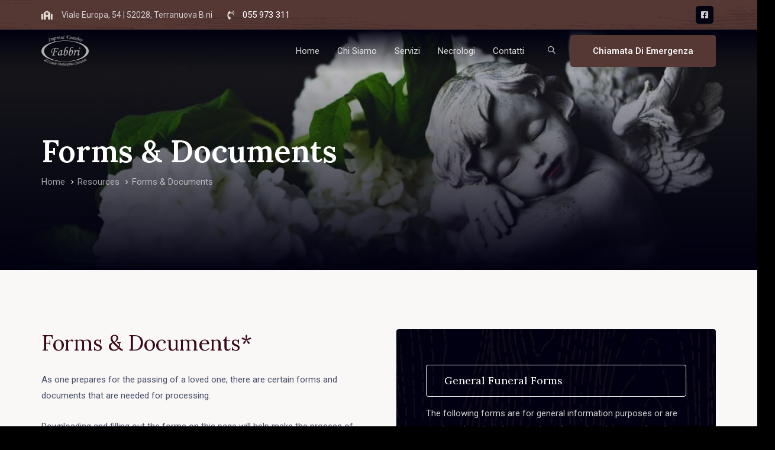

--- FILE ---
content_type: text/html; charset=UTF-8
request_url: https://onoranzefunebrifabbri.it/resources/forms-documents/
body_size: 17379
content:
<!DOCTYPE html>
<html lang="it-IT">
<head >

	<meta charset="UTF-8">
	<meta name="viewport" content="width=device-width, initial-scale=1.0" />
	<meta http-equiv="X-UA-Compatible" content="IE=edge">
	<link rel="profile" href="http://gmpg.org/xfn/11">
	<meta name="mobile-web-app-capable" content="yes">
<meta name="apple-mobile-web-app-capable" content="yes">
<meta name="apple-mobile-web-app-title" content="Onoranze Funebri Fabbri - Un nuovo sito targato WordPress">
<meta name="format-detection" content="telephone=no">
<link rel="pingback" href="https://onoranzefunebrifabbri.it/xmlrpc.php" />
			<script>
			var WebFontConfig = WebFontConfig || {};
			WebFontConfig['active'] = function() {
				if ( typeof ( window.jQuery ) !== 'undefined' ) {
					jQuery(window).trigger('obqjac_async_fonts_active');
				}
			};
			WebFontConfig['inactive'] = function() {
				if ( typeof ( window.jQuery ) !== 'undefined' ) {
					jQuery(window).trigger('obqjac_async_fonts_inactive');
				}
			};
			</script>
			<meta name='robots' content='index, follow, max-image-preview:large, max-snippet:-1, max-video-preview:-1' />

	<!-- This site is optimized with the Yoast SEO plugin v26.7 - https://yoast.com/wordpress/plugins/seo/ -->
	<title>Forms &amp; Documents - Onoranze Funebri Fabbri</title>
	<link rel="canonical" href="https://onoranzefunebrifabbri.it/resources/forms-documents/" />
	<meta property="og:locale" content="it_IT" />
	<meta property="og:type" content="article" />
	<meta property="og:title" content="Forms &amp; Documents - Onoranze Funebri Fabbri" />
	<meta property="og:url" content="https://onoranzefunebrifabbri.it/resources/forms-documents/" />
	<meta property="og:site_name" content="Onoranze Funebri Fabbri" />
	<meta property="article:publisher" content="https://www.facebook.com/impresafunebrefabbri" />
	<meta name="twitter:card" content="summary_large_image" />
	<meta name="twitter:label1" content="Tempo di lettura stimato" />
	<meta name="twitter:data1" content="5 minuti" />
	<script type="application/ld+json" class="yoast-schema-graph">{"@context":"https://schema.org","@graph":[{"@type":"WebPage","@id":"https://onoranzefunebrifabbri.it/resources/forms-documents/","url":"https://onoranzefunebrifabbri.it/resources/forms-documents/","name":"Forms & Documents - Onoranze Funebri Fabbri","isPartOf":{"@id":"https://onoranzefunebrifabbri.it/#website"},"datePublished":"2019-09-25T18:36:54+00:00","breadcrumb":{"@id":"https://onoranzefunebrifabbri.it/resources/forms-documents/#breadcrumb"},"inLanguage":"it-IT","potentialAction":[{"@type":"ReadAction","target":["https://onoranzefunebrifabbri.it/resources/forms-documents/"]}]},{"@type":"BreadcrumbList","@id":"https://onoranzefunebrifabbri.it/resources/forms-documents/#breadcrumb","itemListElement":[{"@type":"ListItem","position":1,"name":"Home","item":"https://onoranzefunebrifabbri.it/"},{"@type":"ListItem","position":2,"name":"Resources","item":"https://onoranzefunebrifabbri.it/resources/"},{"@type":"ListItem","position":3,"name":"Forms &#038; Documents"}]},{"@type":"WebSite","@id":"https://onoranzefunebrifabbri.it/#website","url":"https://onoranzefunebrifabbri.it/","name":"Onoranze Funebri Fabbri","description":"Un nuovo sito targato WordPress","potentialAction":[{"@type":"SearchAction","target":{"@type":"EntryPoint","urlTemplate":"https://onoranzefunebrifabbri.it/?s={search_term_string}"},"query-input":{"@type":"PropertyValueSpecification","valueRequired":true,"valueName":"search_term_string"}}],"inLanguage":"it-IT"}]}</script>
	<!-- / Yoast SEO plugin. -->


<link rel='dns-prefetch' href='//fonts.googleapis.com' />
<link rel="alternate" type="application/rss+xml" title="Onoranze Funebri Fabbri &raquo; Feed" href="https://onoranzefunebrifabbri.it/feed/" />
<link rel="alternate" type="application/rss+xml" title="Onoranze Funebri Fabbri &raquo; Feed dei commenti" href="https://onoranzefunebrifabbri.it/comments/feed/" />
<link rel="alternate" title="oEmbed (JSON)" type="application/json+oembed" href="https://onoranzefunebrifabbri.it/wp-json/oembed/1.0/embed?url=https%3A%2F%2Fonoranzefunebrifabbri.it%2Fresources%2Fforms-documents%2F" />
<link rel="alternate" title="oEmbed (XML)" type="text/xml+oembed" href="https://onoranzefunebrifabbri.it/wp-json/oembed/1.0/embed?url=https%3A%2F%2Fonoranzefunebrifabbri.it%2Fresources%2Fforms-documents%2F&#038;format=xml" />
<style id='wp-img-auto-sizes-contain-inline-css' type='text/css'>
img:is([sizes=auto i],[sizes^="auto," i]){contain-intrinsic-size:3000px 1500px}
/*# sourceURL=wp-img-auto-sizes-contain-inline-css */
</style>
<style id='wp-emoji-styles-inline-css' type='text/css'>

	img.wp-smiley, img.emoji {
		display: inline !important;
		border: none !important;
		box-shadow: none !important;
		height: 1em !important;
		width: 1em !important;
		margin: 0 0.07em !important;
		vertical-align: -0.1em !important;
		background: none !important;
		padding: 0 !important;
	}
/*# sourceURL=wp-emoji-styles-inline-css */
</style>
<style id='wp-block-library-inline-css' type='text/css'>
:root{--wp-block-synced-color:#7a00df;--wp-block-synced-color--rgb:122,0,223;--wp-bound-block-color:var(--wp-block-synced-color);--wp-editor-canvas-background:#ddd;--wp-admin-theme-color:#007cba;--wp-admin-theme-color--rgb:0,124,186;--wp-admin-theme-color-darker-10:#006ba1;--wp-admin-theme-color-darker-10--rgb:0,107,160.5;--wp-admin-theme-color-darker-20:#005a87;--wp-admin-theme-color-darker-20--rgb:0,90,135;--wp-admin-border-width-focus:2px}@media (min-resolution:192dpi){:root{--wp-admin-border-width-focus:1.5px}}.wp-element-button{cursor:pointer}:root .has-very-light-gray-background-color{background-color:#eee}:root .has-very-dark-gray-background-color{background-color:#313131}:root .has-very-light-gray-color{color:#eee}:root .has-very-dark-gray-color{color:#313131}:root .has-vivid-green-cyan-to-vivid-cyan-blue-gradient-background{background:linear-gradient(135deg,#00d084,#0693e3)}:root .has-purple-crush-gradient-background{background:linear-gradient(135deg,#34e2e4,#4721fb 50%,#ab1dfe)}:root .has-hazy-dawn-gradient-background{background:linear-gradient(135deg,#faaca8,#dad0ec)}:root .has-subdued-olive-gradient-background{background:linear-gradient(135deg,#fafae1,#67a671)}:root .has-atomic-cream-gradient-background{background:linear-gradient(135deg,#fdd79a,#004a59)}:root .has-nightshade-gradient-background{background:linear-gradient(135deg,#330968,#31cdcf)}:root .has-midnight-gradient-background{background:linear-gradient(135deg,#020381,#2874fc)}:root{--wp--preset--font-size--normal:16px;--wp--preset--font-size--huge:42px}.has-regular-font-size{font-size:1em}.has-larger-font-size{font-size:2.625em}.has-normal-font-size{font-size:var(--wp--preset--font-size--normal)}.has-huge-font-size{font-size:var(--wp--preset--font-size--huge)}.has-text-align-center{text-align:center}.has-text-align-left{text-align:left}.has-text-align-right{text-align:right}.has-fit-text{white-space:nowrap!important}#end-resizable-editor-section{display:none}.aligncenter{clear:both}.items-justified-left{justify-content:flex-start}.items-justified-center{justify-content:center}.items-justified-right{justify-content:flex-end}.items-justified-space-between{justify-content:space-between}.screen-reader-text{border:0;clip-path:inset(50%);height:1px;margin:-1px;overflow:hidden;padding:0;position:absolute;width:1px;word-wrap:normal!important}.screen-reader-text:focus{background-color:#ddd;clip-path:none;color:#444;display:block;font-size:1em;height:auto;left:5px;line-height:normal;padding:15px 23px 14px;text-decoration:none;top:5px;width:auto;z-index:100000}html :where(.has-border-color){border-style:solid}html :where([style*=border-top-color]){border-top-style:solid}html :where([style*=border-right-color]){border-right-style:solid}html :where([style*=border-bottom-color]){border-bottom-style:solid}html :where([style*=border-left-color]){border-left-style:solid}html :where([style*=border-width]){border-style:solid}html :where([style*=border-top-width]){border-top-style:solid}html :where([style*=border-right-width]){border-right-style:solid}html :where([style*=border-bottom-width]){border-bottom-style:solid}html :where([style*=border-left-width]){border-left-style:solid}html :where(img[class*=wp-image-]){height:auto;max-width:100%}:where(figure){margin:0 0 1em}html :where(.is-position-sticky){--wp-admin--admin-bar--position-offset:var(--wp-admin--admin-bar--height,0px)}@media screen and (max-width:600px){html :where(.is-position-sticky){--wp-admin--admin-bar--position-offset:0px}}

/*# sourceURL=wp-block-library-inline-css */
</style><style id='global-styles-inline-css' type='text/css'>
:root{--wp--preset--aspect-ratio--square: 1;--wp--preset--aspect-ratio--4-3: 4/3;--wp--preset--aspect-ratio--3-4: 3/4;--wp--preset--aspect-ratio--3-2: 3/2;--wp--preset--aspect-ratio--2-3: 2/3;--wp--preset--aspect-ratio--16-9: 16/9;--wp--preset--aspect-ratio--9-16: 9/16;--wp--preset--color--black: #000000;--wp--preset--color--cyan-bluish-gray: #abb8c3;--wp--preset--color--white: #ffffff;--wp--preset--color--pale-pink: #f78da7;--wp--preset--color--vivid-red: #cf2e2e;--wp--preset--color--luminous-vivid-orange: #ff6900;--wp--preset--color--luminous-vivid-amber: #fcb900;--wp--preset--color--light-green-cyan: #7bdcb5;--wp--preset--color--vivid-green-cyan: #00d084;--wp--preset--color--pale-cyan-blue: #8ed1fc;--wp--preset--color--vivid-cyan-blue: #0693e3;--wp--preset--color--vivid-purple: #9b51e0;--wp--preset--gradient--vivid-cyan-blue-to-vivid-purple: linear-gradient(135deg,rgb(6,147,227) 0%,rgb(155,81,224) 100%);--wp--preset--gradient--light-green-cyan-to-vivid-green-cyan: linear-gradient(135deg,rgb(122,220,180) 0%,rgb(0,208,130) 100%);--wp--preset--gradient--luminous-vivid-amber-to-luminous-vivid-orange: linear-gradient(135deg,rgb(252,185,0) 0%,rgb(255,105,0) 100%);--wp--preset--gradient--luminous-vivid-orange-to-vivid-red: linear-gradient(135deg,rgb(255,105,0) 0%,rgb(207,46,46) 100%);--wp--preset--gradient--very-light-gray-to-cyan-bluish-gray: linear-gradient(135deg,rgb(238,238,238) 0%,rgb(169,184,195) 100%);--wp--preset--gradient--cool-to-warm-spectrum: linear-gradient(135deg,rgb(74,234,220) 0%,rgb(151,120,209) 20%,rgb(207,42,186) 40%,rgb(238,44,130) 60%,rgb(251,105,98) 80%,rgb(254,248,76) 100%);--wp--preset--gradient--blush-light-purple: linear-gradient(135deg,rgb(255,206,236) 0%,rgb(152,150,240) 100%);--wp--preset--gradient--blush-bordeaux: linear-gradient(135deg,rgb(254,205,165) 0%,rgb(254,45,45) 50%,rgb(107,0,62) 100%);--wp--preset--gradient--luminous-dusk: linear-gradient(135deg,rgb(255,203,112) 0%,rgb(199,81,192) 50%,rgb(65,88,208) 100%);--wp--preset--gradient--pale-ocean: linear-gradient(135deg,rgb(255,245,203) 0%,rgb(182,227,212) 50%,rgb(51,167,181) 100%);--wp--preset--gradient--electric-grass: linear-gradient(135deg,rgb(202,248,128) 0%,rgb(113,206,126) 100%);--wp--preset--gradient--midnight: linear-gradient(135deg,rgb(2,3,129) 0%,rgb(40,116,252) 100%);--wp--preset--font-size--small: 13px;--wp--preset--font-size--medium: 20px;--wp--preset--font-size--large: 36px;--wp--preset--font-size--x-large: 42px;--wp--preset--spacing--20: 0.44rem;--wp--preset--spacing--30: 0.67rem;--wp--preset--spacing--40: 1rem;--wp--preset--spacing--50: 1.5rem;--wp--preset--spacing--60: 2.25rem;--wp--preset--spacing--70: 3.38rem;--wp--preset--spacing--80: 5.06rem;--wp--preset--shadow--natural: 6px 6px 9px rgba(0, 0, 0, 0.2);--wp--preset--shadow--deep: 12px 12px 50px rgba(0, 0, 0, 0.4);--wp--preset--shadow--sharp: 6px 6px 0px rgba(0, 0, 0, 0.2);--wp--preset--shadow--outlined: 6px 6px 0px -3px rgb(255, 255, 255), 6px 6px rgb(0, 0, 0);--wp--preset--shadow--crisp: 6px 6px 0px rgb(0, 0, 0);}:where(.is-layout-flex){gap: 0.5em;}:where(.is-layout-grid){gap: 0.5em;}body .is-layout-flex{display: flex;}.is-layout-flex{flex-wrap: wrap;align-items: center;}.is-layout-flex > :is(*, div){margin: 0;}body .is-layout-grid{display: grid;}.is-layout-grid > :is(*, div){margin: 0;}:where(.wp-block-columns.is-layout-flex){gap: 2em;}:where(.wp-block-columns.is-layout-grid){gap: 2em;}:where(.wp-block-post-template.is-layout-flex){gap: 1.25em;}:where(.wp-block-post-template.is-layout-grid){gap: 1.25em;}.has-black-color{color: var(--wp--preset--color--black) !important;}.has-cyan-bluish-gray-color{color: var(--wp--preset--color--cyan-bluish-gray) !important;}.has-white-color{color: var(--wp--preset--color--white) !important;}.has-pale-pink-color{color: var(--wp--preset--color--pale-pink) !important;}.has-vivid-red-color{color: var(--wp--preset--color--vivid-red) !important;}.has-luminous-vivid-orange-color{color: var(--wp--preset--color--luminous-vivid-orange) !important;}.has-luminous-vivid-amber-color{color: var(--wp--preset--color--luminous-vivid-amber) !important;}.has-light-green-cyan-color{color: var(--wp--preset--color--light-green-cyan) !important;}.has-vivid-green-cyan-color{color: var(--wp--preset--color--vivid-green-cyan) !important;}.has-pale-cyan-blue-color{color: var(--wp--preset--color--pale-cyan-blue) !important;}.has-vivid-cyan-blue-color{color: var(--wp--preset--color--vivid-cyan-blue) !important;}.has-vivid-purple-color{color: var(--wp--preset--color--vivid-purple) !important;}.has-black-background-color{background-color: var(--wp--preset--color--black) !important;}.has-cyan-bluish-gray-background-color{background-color: var(--wp--preset--color--cyan-bluish-gray) !important;}.has-white-background-color{background-color: var(--wp--preset--color--white) !important;}.has-pale-pink-background-color{background-color: var(--wp--preset--color--pale-pink) !important;}.has-vivid-red-background-color{background-color: var(--wp--preset--color--vivid-red) !important;}.has-luminous-vivid-orange-background-color{background-color: var(--wp--preset--color--luminous-vivid-orange) !important;}.has-luminous-vivid-amber-background-color{background-color: var(--wp--preset--color--luminous-vivid-amber) !important;}.has-light-green-cyan-background-color{background-color: var(--wp--preset--color--light-green-cyan) !important;}.has-vivid-green-cyan-background-color{background-color: var(--wp--preset--color--vivid-green-cyan) !important;}.has-pale-cyan-blue-background-color{background-color: var(--wp--preset--color--pale-cyan-blue) !important;}.has-vivid-cyan-blue-background-color{background-color: var(--wp--preset--color--vivid-cyan-blue) !important;}.has-vivid-purple-background-color{background-color: var(--wp--preset--color--vivid-purple) !important;}.has-black-border-color{border-color: var(--wp--preset--color--black) !important;}.has-cyan-bluish-gray-border-color{border-color: var(--wp--preset--color--cyan-bluish-gray) !important;}.has-white-border-color{border-color: var(--wp--preset--color--white) !important;}.has-pale-pink-border-color{border-color: var(--wp--preset--color--pale-pink) !important;}.has-vivid-red-border-color{border-color: var(--wp--preset--color--vivid-red) !important;}.has-luminous-vivid-orange-border-color{border-color: var(--wp--preset--color--luminous-vivid-orange) !important;}.has-luminous-vivid-amber-border-color{border-color: var(--wp--preset--color--luminous-vivid-amber) !important;}.has-light-green-cyan-border-color{border-color: var(--wp--preset--color--light-green-cyan) !important;}.has-vivid-green-cyan-border-color{border-color: var(--wp--preset--color--vivid-green-cyan) !important;}.has-pale-cyan-blue-border-color{border-color: var(--wp--preset--color--pale-cyan-blue) !important;}.has-vivid-cyan-blue-border-color{border-color: var(--wp--preset--color--vivid-cyan-blue) !important;}.has-vivid-purple-border-color{border-color: var(--wp--preset--color--vivid-purple) !important;}.has-vivid-cyan-blue-to-vivid-purple-gradient-background{background: var(--wp--preset--gradient--vivid-cyan-blue-to-vivid-purple) !important;}.has-light-green-cyan-to-vivid-green-cyan-gradient-background{background: var(--wp--preset--gradient--light-green-cyan-to-vivid-green-cyan) !important;}.has-luminous-vivid-amber-to-luminous-vivid-orange-gradient-background{background: var(--wp--preset--gradient--luminous-vivid-amber-to-luminous-vivid-orange) !important;}.has-luminous-vivid-orange-to-vivid-red-gradient-background{background: var(--wp--preset--gradient--luminous-vivid-orange-to-vivid-red) !important;}.has-very-light-gray-to-cyan-bluish-gray-gradient-background{background: var(--wp--preset--gradient--very-light-gray-to-cyan-bluish-gray) !important;}.has-cool-to-warm-spectrum-gradient-background{background: var(--wp--preset--gradient--cool-to-warm-spectrum) !important;}.has-blush-light-purple-gradient-background{background: var(--wp--preset--gradient--blush-light-purple) !important;}.has-blush-bordeaux-gradient-background{background: var(--wp--preset--gradient--blush-bordeaux) !important;}.has-luminous-dusk-gradient-background{background: var(--wp--preset--gradient--luminous-dusk) !important;}.has-pale-ocean-gradient-background{background: var(--wp--preset--gradient--pale-ocean) !important;}.has-electric-grass-gradient-background{background: var(--wp--preset--gradient--electric-grass) !important;}.has-midnight-gradient-background{background: var(--wp--preset--gradient--midnight) !important;}.has-small-font-size{font-size: var(--wp--preset--font-size--small) !important;}.has-medium-font-size{font-size: var(--wp--preset--font-size--medium) !important;}.has-large-font-size{font-size: var(--wp--preset--font-size--large) !important;}.has-x-large-font-size{font-size: var(--wp--preset--font-size--x-large) !important;}
/*# sourceURL=global-styles-inline-css */
</style>

<style id='classic-theme-styles-inline-css' type='text/css'>
/*! This file is auto-generated */
.wp-block-button__link{color:#fff;background-color:#32373c;border-radius:9999px;box-shadow:none;text-decoration:none;padding:calc(.667em + 2px) calc(1.333em + 2px);font-size:1.125em}.wp-block-file__button{background:#32373c;color:#fff;text-decoration:none}
/*# sourceURL=/wp-includes/css/classic-themes.min.css */
</style>
<link rel='stylesheet' id='contact-form-7-css' href='https://onoranzefunebrifabbri.it/wp-content/plugins/contact-form-7/includes/css/styles.css?ver=6.1.4' type='text/css' media='all' />
<link rel='stylesheet' id='wpfc-css' href='https://onoranzefunebrifabbri.it/wp-content/plugins/gs-facebook-comments/public/css/wpfc-public.css?ver=1.7.5' type='text/css' media='all' />
<link rel='stylesheet' id='google-font-defaults-css' href='//fonts.googleapis.com/css?family=Roboto%3A400%2C500%2C600%2C700%7CLora%3A400%2C500%2C600&#038;ver=1.0' type='text/css' media='all' />
<link rel='stylesheet' id='font-awesome-css' href='https://onoranzefunebrifabbri.it/wp-content/themes/requiem/assets/vendors/font-awesome/css/font-awesome.min.css' type='text/css' media='all' />
<link rel='stylesheet' id='obqjac-icon-css' href='https://onoranzefunebrifabbri.it/wp-content/themes/requiem/assets/vendors/obqjac-icon/obqjac-icon.min.css' type='text/css' media='all' />
<link rel='stylesheet' id='bootstrap-css' href='https://onoranzefunebrifabbri.it/wp-content/themes/requiem/assets/vendors/bootstrap/css/bootstrap.min.css' type='text/css' media='all' />
<link rel='stylesheet' id='jquery-ui-css' href='https://onoranzefunebrifabbri.it/wp-content/themes/requiem/assets/vendors/jquery-ui/jquery-ui.css' type='text/css' media='all' />
<link rel='stylesheet' id='fresco-css' href='https://onoranzefunebrifabbri.it/wp-content/themes/requiem/assets/vendors/fresco/css/fresco.css' type='text/css' media='all' />
<link rel='stylesheet' id='lity-css' href='https://onoranzefunebrifabbri.it/wp-content/themes/requiem/assets/vendors/lity/lity.min.css' type='text/css' media='all' />
<link rel='stylesheet' id='obqjac-base-css' href='https://onoranzefunebrifabbri.it/wp-content/themes/requiem/style.css' type='text/css' media='all' />
<link rel='stylesheet' id='obqjac-theme-css' href='https://onoranzefunebrifabbri.it/wp-content/themes/requiem/assets/css/obqjac-style.css' type='text/css' media='all' />
<link rel='stylesheet' id='obqjac-responsive-css' href='https://onoranzefunebrifabbri.it/wp-content/themes/requiem/assets/css/obqjac-responsive.css' type='text/css' media='all' />
<link rel='stylesheet' id='js_composer_front-css' href='https://onoranzefunebrifabbri.it/wp-content/plugins/js_composer/assets/css/js_composer.min.css?ver=6.4.1' type='text/css' media='all' />
<link rel='stylesheet' id='requiemplugin-css' href='https://onoranzefunebrifabbri.it/wp-content/plugins/requiemplugin/assets/css/obqjac-plugin.min.css?ver=6.9' type='text/css' media='all' />
<link rel='stylesheet' id='obqjac-dynamic-css-css' href='//onoranzefunebrifabbri.it/wp-content/uploads/obqjac-styles/obqjac-css-406.css?timestamp=1618476271&#038;ver=6.9' type='text/css' media='all' />
<link rel='stylesheet' id='obqjac-generated-responsive-css' href='//onoranzefunebrifabbri.it/wp-content/uploads/obqjac-styles/obqjac-responsive-100.css?timestamp=1618476271&#038;ver=6.9' type='text/css' media='all' />
<script type="text/javascript" src="https://onoranzefunebrifabbri.it/wp-includes/js/jquery/jquery.min.js?ver=3.7.1" id="jquery-core-js"></script>
<script type="text/javascript" src="https://onoranzefunebrifabbri.it/wp-includes/js/jquery/jquery-migrate.min.js?ver=3.4.1" id="jquery-migrate-js"></script>
<script type="text/javascript" src="https://onoranzefunebrifabbri.it/wp-content/plugins/gs-facebook-comments/public/js/wpfc-public.js?ver=1.7.5" id="wpfc-js"></script>
<script type="text/javascript" src="https://onoranzefunebrifabbri.it/wp-content/themes/requiem/assets/vendors/modernizr.min.js" id="modernizr-js"></script>
<script type="text/javascript" src="https://onoranzefunebrifabbri.it/wp-content/themes/requiem/assets/vendors/inline.js?ver=1.0" id="color-variable-js"></script>
<script type="text/javascript" id="color-variable-js-after">
/* <![CDATA[ */
function testCSSVariables(){var e="rgb(255, 198, 0)",o=document.createElement("span");o.style.setProperty("--color",e),o.style.setProperty("background","var(--color)"),document.body.appendChild(o);var r=getComputedStyle(o).backgroundColor===e;return document.body.removeChild(o),r};
//# sourceURL=color-variable-js-after
/* ]]> */
</script>
<link rel="https://api.w.org/" href="https://onoranzefunebrifabbri.it/wp-json/" /><link rel="alternate" title="JSON" type="application/json" href="https://onoranzefunebrifabbri.it/wp-json/wp/v2/pages/406" /><link rel="EditURI" type="application/rsd+xml" title="RSD" href="https://onoranzefunebrifabbri.it/xmlrpc.php?rsd" />
<meta name="generator" content="WordPress 6.9" />
<link rel='shortlink' href='https://onoranzefunebrifabbri.it/?p=406' />
<meta name="generator" content="Redux 4.5.10" /><script src='https://acconsento.click/script.js' id='acconsento-script' data-key='cxjDQ6nQZ0Y7bGShWbzka7CDk8loJlBINSr6j6VM'></script>	<link rel="shortcut icon" href="https://onoranzefunebrifabbri.it/wp-content/themes/requiem/favicon.png" />
	<meta name="generator" content="Powered by WPBakery Page Builder - drag and drop page builder for WordPress."/>
<style type="text/css" data-type="vc_shortcodes-custom-css">.vc_custom_1586084388330{margin-top: 100px !important;margin-bottom: 100px !important;}.vc_custom_1586055564479{margin-bottom: 60px !important;}.vc_custom_1586055597679{padding-top: 60px !important;padding-right: 50px !important;padding-bottom: 20px !important;padding-left: 50px !important;background: #000011 url(https://ctrlthemes.com/funeral/wp-content/uploads/sites/2/2020/02/pattern-dark-001.jpg) !important;border-radius: 4px !important;}.vc_custom_1586055068667{margin-bottom: 40px !important;}.vc_custom_1594336938268{margin-bottom: 30px !important;border-top-width: 3px !important;border-right-width: 3px !important;border-bottom-width: 3px !important;border-left-width: 3px !important;padding-top: 30px !important;padding-right: 30px !important;padding-bottom: 30px !important;padding-left: 30px !important;border-left-color: #a79c9b !important;border-left-style: solid !important;border-right-color: #a79c9b !important;border-right-style: solid !important;border-top-color: #a79c9b !important;border-top-style: solid !important;border-bottom-color: #a79c9b !important;border-bottom-style: solid !important;border-radius: 4px !important;}.vc_custom_1594337278551{margin-top: 30px !important;border-radius: 4px !important;}.vc_custom_1594337285520{margin-top: 30px !important;border-radius: 4px !important;}.vc_custom_1594337293156{margin-top: 30px !important;border-radius: 4px !important;}.vc_custom_1594337300584{margin-top: 30px !important;border-radius: 4px !important;}.vc_custom_1594337339178{margin-top: 30px !important;border-radius: 4px !important;}.vc_custom_1594337461731{margin-top: 30px !important;border-radius: 4px !important;}.vc_custom_1594337487850{margin-top: 30px !important;border-radius: 4px !important;}.vc_custom_1594337494943{margin-top: 30px !important;border-radius: 4px !important;}</style><noscript><style> .wpb_animate_when_almost_visible { opacity: 1; }</style></noscript><script>(function($) {$("head").append("<style>.vc_custom_1588096766059{background: #553834 url(https://ctrlthemes.com/funeral/wp-content/uploads/sites/2/2020/03/pattern-main-001.jpg) !important;background-position: center !important;background-repeat: no-repeat !important;background-size: cover !important;}.vc_custom_1604512470295{background: #553834 url(https://ctrlthemes.com/funeral/wp-content/uploads/sites/2/2020/03/pattern-main-001.jpg) !important;background-position: center !important;background-repeat: no-repeat !important;background-size: cover !important;}.vc_custom_1604512456424{padding-right: 1em !important;padding-left: 1em !important;border-radius: 4px !important;}</style>");})(jQuery);</script><script>(function($) {$("head").append("<style>.vc_custom_1584274132584{background: #f9f8f7 url(https://ctrlthemes.com/funeral/wp-content/uploads/sites/2/2020/03/pattern-light-001.jpg) !important;background-position: center !important;background-repeat: no-repeat !important;background-size: cover !important;}.vc_custom_1584274035442{margin-bottom: 100px !important;}.vc_custom_1594716389370{margin-bottom: 70px !important;}.vc_custom_1588263900056{padding-top: 80px !important;padding-right: 30px !important;padding-bottom: 80px !important;background: #000011 url(https://ctrlthemes.com/funeral/wp-content/uploads/sites/2/2020/02/pattern-dark-001.jpg) !important;background-position: center !important;background-repeat: no-repeat !important;background-size: cover !important;}.vc_custom_1588263942175{padding-top: 400px !important;background-image: url(https://ctrlthemes.com/funeral/wp-content/uploads/sites/2/2019/09/005.jpg) !important;background-position: center !important;background-repeat: no-repeat !important;background-size: cover !important;}.vc_custom_1604512710079{margin-bottom: 35px !important;}.vc_custom_1606300857038{margin-right: 30px !important;}.vc_custom_1585268471374{margin-bottom: 60px !important;}.vc_custom_1594715936410{margin-bottom: 60px !important;}.vc_custom_1605089069506{margin-bottom: 25px !important;}.vc_custom_1604513036943{margin-bottom: 30px !important;}.vc_custom_1595941463753{padding-top: 20px !important;padding-right: 20px !important;padding-bottom: 8px !important;padding-left: 20px !important;background: #553834 url(https://ctrlthemes.com/funeral/wp-content/uploads/sites/2/2020/03/pattern-main-001.jpg) !important;background-position: center !important;background-repeat: no-repeat !important;background-size: cover !important;}</style>");})(jQuery);</script>
<link rel='stylesheet' id='vc_font_awesome_5_shims-css' href='https://onoranzefunebrifabbri.it/wp-content/plugins/js_composer/assets/lib/bower/font-awesome/css/v4-shims.min.css?ver=6.4.1' type='text/css' media='all' />
<link rel='stylesheet' id='vc_font_awesome_5-css' href='https://onoranzefunebrifabbri.it/wp-content/plugins/js_composer/assets/lib/bower/font-awesome/css/all.min.css?ver=6.4.1' type='text/css' media='all' />
<link rel='stylesheet' id='vc_google_fonts_loraregularitalic700700italic-css' href='//fonts.googleapis.com/css?family=Lora%3Aregular%2Citalic%2C700%2C700italic&#038;ver=6.9' type='text/css' media='all' />
</head>

<body class="wp-singular page-template-default page page-id-406 page-child parent-pageid-390 wp-embed-responsive wp-theme-requiem obq5-page-not-loaded site-wide-layout wpb-js-composer js-comp-ver-6.4.1 vc_responsive" dir="ltr" itemscope="itemscope" itemtype="http://schema.org/WebPage" data-m-br="1199" data-m-st="classic" data-m-al="left" data-m-tr="right" data-m-lo="default" data-m-se="true">

	
	<script>
				(function() {
					if(!testCSSVariables()){var script=document.createElement("script"),head=document.getElementsByTagName("head")[0];script.onload = function() { cssVars(); };script.src="assets/vendors/css-vars-ponyfill.min.js",head.insertBefore(script,head.firstChild);};
				}());
			</script><section><h2 class="screen-reader-text">Skip links</h2><ul class="obqjac-skip-link screen-reader-text"><li><a href="#primary" class="screen-reader-shortcut"> Skip to primary navigation</a></li><li><a href="#content" class="screen-reader-shortcut"> Skip to content</a></li></ul></section>
<div class="obq5-preloader-wrap obq5-preloader-spinner">
	<div class="obq5-preloader-inner">
		<div class="obq5-preloader-el">
			<svg class="obq5-spinner-circular" height="64" width="64">
				<circle cx="32" cy="32" r="28" fill="none" stroke-width="5" stroke-miterlimit="10" />
			</svg>
		</div><!-- /.obq5-preloader-el -->
	</div><!-- /.obq5-preloader-inner -->
</div><!-- /.obq5-preloader-wrap -->
	<div id="wrap">

		<div class="titlebar scheme-light text-left" data-parallax="true" data-parallax-options='{ "parallaxBG": true }'>
	
				<div class="titlebar-overlay obq3-overlay"></div><!-- /.titlebar-overlay -->
		<header class="header main-header main-header-overlay" data-he-st="true" id="header" itemscope="itemscope" itemtype="http://schema.org/WPHeader">
<div  class="secondarybar-wrap vc_custom_1588096766059 " >	<div class="container secondarybar-container">		<div class="secondarybar">			<div class="row secondarybar-row align-items-center"><div  class="col  "><script>(function($) {$("head").append('<style>.obq3_header_iconbox_696dad3d645d1 .ibox-i-container{color:rgba(255, 250, 250, 0.85);font-size:15px;}.obq3_header_iconbox_696dad3d645d1 h3{font-size:14px;font-weight:400;color:rgba(255, 255, 255, 0.75);}</style>');})(jQuery);</script><div class="header-module">
	<div class="iconbox ibox-side ibox-custom font-body obq3_header_iconbox_696dad3d645d1" id="obq3_header_iconbox_696dad3d645d1">
								
		<div class="ibox-i-wrap"><span class="ibox-i-container"><i class="fas fa-school"></i></span></div><!-- /.ibox-i-wrap -->				<h3>Viale Europa, 54 | 52028, Terranuova B.ni</h3>						
	</div><!-- /.iconbox -->
</div><script>(function($) {$("head").append('<style>.obq3_header_iconbox_696dad3d6476b .ibox-i-container{color:rgba(255, 255, 255, 0.85);font-size:15px;}.obq3_header_iconbox_696dad3d6476b h3{font-size:14px;font-weight:400;color:rgba(255, 255, 255, 0.75);}</style>');})(jQuery);</script><div class="header-module">
	<div class="iconbox ibox-side ibox-custom font-body obq3_header_iconbox_696dad3d6476b" id="obq3_header_iconbox_696dad3d6476b">
								
		<div class="ibox-i-wrap"><span class="ibox-i-container"><i class="fas fa-phone-volume"></i></span></div><!-- /.ibox-i-wrap -->					<div class="contents">
						<p><a href="tel:39055973311"><span style="color: #ffffff">055 973 311</span></a></p>
					</div>
				
	</div><!-- /.iconbox -->
</div></div><div  class="col  hide-sm text-right text-md-right"><script>(function($) {$("head").append('<style>.obq3_header_social_icons_696dad3d64c7c.social-icon{font-size:14px;}.obq3_header_social_icons_696dad3d64c7c.social-icon li a{color:rgba(255, 255, 255, 0.8);background:rgb(0, 0, 17);}.obq3_header_social_icons_696dad3d64c7c.social-icon li a:hover{color:rgb(255, 255, 255);background:rgb(85, 56, 52);}</style>');})(jQuery);</script><div class="header-module">
		<ul class="social-icon round social-icon-sm obq3_header_social_icons_696dad3d64c7c" id=obq3_header_social_icons_696dad3d64c7c>
	<li><a href="https://it-it.facebook.com/impresafunebrefabbri" target="_blank"><i class="fa fa-facebook-square"></i></a></li>	</ul>
</div></div>			</div><!-- /.row secondarybar-row -->		</div><!-- /.secondarybar -->	</div><!-- /.container --></div><!-- /.secondarybar-wrap --><div  class="mainbar-wrap   " style="background:linear-gradient(180deg, rgb(0, 0, 17) 0%, rgba(0,0,0,0) 100%);"><span class="megamenu-hover-bg"></span>	<div class="container mainbar-container">		<div class="mainbar">			<div class="row mainbar-row align-items-lg-stretch"><div  class="col  "><script>(function($) {$("head").append('<style>.navbar-brand{padding-top:10px;padding-bottom:10px;}</style>');})(jQuery);</script>
<div id="obq3_header_image_696dad3d64ee0" class="navbar-header obq3_header_image_696dad3d64ee0">

	<a class="navbar-brand" href="https://onoranzefunebrifabbri.it/" rel="home"><span class="navbar-brand-inner">    <img class="logo-default" src="https://onoranzefunebrifabbri.it/wp-content/uploads/2020/11/logo-bianco.png" alt="Onoranze Funebri Fabbri"  /></span></a>	<button type="button" class="navbar-toggle collapsed nav-trigger style-mobile" data-toggle="collapse" data-target="#main-header-collapse" aria-expanded="false" data-changeclassnames='{ "html": "mobile-nav-activated overflow-hidden" }'>
				<span class="sr-only">Toggle navigation</span>
				<span class="bars">
					<span class="bar"></span>
					<span class="bar"></span>
					<span class="bar"></span>
				</span>
			</button>	
</div><!-- /.navbar-header --></div><div  class="col  "></div><div  class="col   text-right text-lg-right"><div class="collapse navbar-collapse obq3_header_collapsed_696dad3d652fa" id="main-header-collapse">
	<script>(function($) {$("head").append('<style>.obq3_header_menu_696dad3d6549b.main-nav > li > a{font-size:15px;color:rgba(255, 255, 255, 0.85);}.obq3_header_menu_696dad3d6549b.main-nav > li > a:hover{color:rgb(255, 255, 255);}</style>');})(jQuery);</script><ul id="primary-nav" class="main-nav obq3_header_menu_696dad3d6549b nav align-items-lg-stretch justify-content-lg-end main-nav-hover-1" data-submenu-options='{"toggleType":"fade","handler":"mouse-in-out"}' ><li id="menu-item-6763" class="menu-item menu-item-type-post_type menu-item-object-page menu-item-home menu-item-6763"><a href="https://onoranzefunebrifabbri.it/"><span class="link-icon"></span><span class="link-txt"><span class="link-ext"></span><span class="txt">Home<span class="submenu-expander"> <i class="fa fa-angle-down"></i> </span></span></span></a></li>
<li id="menu-item-6764" class="menu-item menu-item-type-post_type menu-item-object-page menu-item-has-children menu-item-6764"><a href="https://onoranzefunebrifabbri.it/chi-siamo/"><span class="link-icon"></span><span class="link-txt"><span class="link-ext"></span><span class="txt">Chi Siamo<span class="submenu-expander"> <i class="fa fa-angle-down"></i> </span></span></span></a>
<ul class="nav-item-children">
	<li id="menu-item-6769" class="menu-item menu-item-type-post_type menu-item-object-page menu-item-6769"><a href="https://onoranzefunebrifabbri.it/sevices/cosa-facciamo/"><span class="link-icon"></span><span class="link-txt"><span class="link-ext"></span><span class="txt">Cosa Facciamo<span class="submenu-expander"> <i class="fa fa-angle-down"></i> </span></span></span></a></li>
</ul>
</li>
<li id="menu-item-6814" class="menu-item menu-item-type-post_type menu-item-object-page menu-item-6814"><a href="https://onoranzefunebrifabbri.it/servizi/"><span class="link-icon"></span><span class="link-txt"><span class="link-ext"></span><span class="txt">Servizi<span class="submenu-expander"> <i class="fa fa-angle-down"></i> </span></span></span></a></li>
<li id="menu-item-6766" class="menu-item menu-item-type-post_type menu-item-object-page menu-item-6766"><a href="https://onoranzefunebrifabbri.it/chi-siamo/necrologi/"><span class="link-icon"></span><span class="link-txt"><span class="link-ext"></span><span class="txt">Necrologi<span class="submenu-expander"> <i class="fa fa-angle-down"></i> </span></span></span></a></li>
<li id="menu-item-6765" class="menu-item menu-item-type-post_type menu-item-object-page menu-item-6765"><a href="https://onoranzefunebrifabbri.it/chi-siamo/contatti/"><span class="link-icon"></span><span class="link-txt"><span class="link-ext"></span><span class="txt">Contatti<span class="submenu-expander"> <i class="fa fa-angle-down"></i> </span></span></span></a></li>
</ul>
	
</div><!-- /.navbar-collapse --><script>(function($) {$("head").append('<style>.obq3-mod-search .obq3-mod-trg{color:rgba(255, 255, 255, 0.8);}.obq5-mod-srch-st .obq3-mod-dropdown{background:rgb(0, 0, 17);}.obq3-mod-search .obq3-mod-trg-icon{font-size:16px;}</style>');})(jQuery);</script>
<div class="header-module ">
	
	<div class="obq3-mod-search obq5-mod-srch-st obq5-mod-srch-dark" data-module-style='obq5-search-style-slide-top'>

		<span class="obq3-mod-trg" data-obq3-toggle="true" data-toggle="collapse" data-target="#search-696dad3d68d61" role="button" aria-controls="search-696dad3d68d61" aria-expanded="false">
			<span class="obq3-mod-trg-icon">
				<i class="icon-obq3-search"></i>
			</span><!-- /.obq3-mod-trg-icon --> 
		</span><!-- /.obq3-mod-trg -->
		
		<div class="obq3-mod-dropdown collapse obq3_header_search_696dad3d68c4f vc_custom_1604512470295" id="search-696dad3d68d61" role="tabpanel" aria-expanded="false">
			
			<div class="obq3-search-form-container">
				<form role="search" method="get" action="https://onoranzefunebrifabbri.it/" class="obq3-search-form">
					<input type="search" placeholder="Search" value="" name="s">
					<span class="input-icon" data-obq3-toggle="true" data-toggle="collapse" data-target="#search-696dad3d68d61" role="button" aria-controls="search-696dad3d68d61" aria-expanded="false"><i class="icon-obq3-search"></i></span>
				</form>
								<p class="obq5-mod-srch-info">Type and hit enter</p>
							</div><!-- /.obq3-search-form-container -->
			
		</div><!-- /.obq3-mod-dropdown -->
		
	</div><!-- /.module-search -->

</div> <!-- /.header-module -->

<script>(function($) {$("head").append('<style>.is-stuck .obq3_header_button_696dad3d68e67{color:rgb(255, 255, 255);border-color:rgb(0, 0, 17);}.is-stuck .obq3_header_button_696dad3d68e67.btn-solid{background-color:rgb(0, 0, 17);}.is-stuck .obq3_header_button_696dad3d68e67:hover{border-color:rgb(0, 0, 17);color:rgb(255, 255, 255);}.is-stuck .obq3_header_button_696dad3d68e67:hover, .is-stuck .obq3_header_button_696dad3d68e67.btn-solid:hover{background-color:rgb(0, 0, 17);}</style>');})(jQuery);</script><div class="header-module">
	<script>(function($) {$("head").append('<style>.obq3_button_696dad3d69264.btn-icon-solid .btn-icon{background:#553834;}.obq3_button_696dad3d69264.btn-icon-circle.btn-icon-ripple .btn-icon:before{border-color:#553834;}.obq3_button_696dad3d69264.btn-icon-solid:hover .btn-icon{background:#000011;}.obq3_button_696dad3d69264{background-color:#553834;border-color:#553834;color:rgb(255, 255, 255);font-size:15px !important;font-weight:500 !important;}.obq3_button_696dad3d69264:hover{background-color:#000011;border-color:#000011;color:rgb(255, 255, 255);}.obq3_button_696dad3d69264 .btn-gradient-bg-hover{background:-webkit-linear-gradient(to right, #000011 0%, #000011 100%);background:linear-gradient(to right, #000011 0%, #000011 100%);}.obq3_button_696dad3d69264 .btn-gradient-border defs stop:first-child{stop-color:#553834;}.obq3_button_696dad3d69264 .btn-gradient-border defs stop:last-child{stop-color:#553834;}.obq3_button_696dad3d69264:hover .btn-gradient-border defs stop:first-child{stop-color:#000011;}.obq3_button_696dad3d69264:hover .btn-gradient-border defs stop:last-child{stop-color:#000011;}</style>');})(jQuery);</script><a href="#emergency-call" class="btn btn-solid txt-cap btn-sm round btn-bordered border-thin obq3_header_button_696dad3d68e67 obq3_button_696dad3d69264 vc_custom_1604512456424" data-lity="#emergency-call">
	<span>
		
					<span class="btn-txt">Chiamata di Emergenza</span>
			
				</span>
</a>
</div></div>			</div><!-- /.row mainbar-row -->		</div><!-- /.mainbar -->	</div><!-- /.container --></div><!-- /.mainbar-wrap --><div  class="secondarybar-wrap  " >	<div class="container secondarybar-container">		<div class="secondarybar">			<div class="row secondarybar-row align-items-center"><div  class="col  "></div><div  class="col  "></div><div  class="col  "></div>			</div><!-- /.row secondarybar-row -->		</div><!-- /.secondarybar -->	</div><!-- /.container --></div><!-- /.secondarybar-wrap --></header>		<div class="titlebar-inner">
		<div class="container titlebar-container">
			<div class="row titlebar-container">
				<div class="titlebar-col col-md-12">

					<h1 data-fittext="true" data-fittext-options='{ "maxFontSize": "currentFontSize", "minFontSize": 32 }'>Forms &#038; Documents</h1>
										<nav role="navigation" aria-label="Breadcrumbs" class="breadcrumbs"><ol class="breadcrumb reset-ul inline-nav comma-sep-li"><li class="breadcrumb-item"><a href="https://onoranzefunebrifabbri.it" rel="home"><span>Home</span></a></li><li class="breadcrumb-item"><a href="https://onoranzefunebrifabbri.it/resources/"><span>Resources</span></a></li><li class="breadcrumb-item active"><span>Forms &#038; Documents</span></li></ol></nav>					
				</div><!-- /.col-md-12 -->
			</div><!-- /.row -->
		</div><!-- /.container -->
	</div><!-- /.titlebar-inner -->
	</div><!-- /.titlebar -->
		<main class="content" id="content">
				<div class="page-content">
		

	<section class="vc_row wpb_row vc_row-fluid z-index-2 vc_custom_1586084388330 obqjac-row-shadowbox-696dad3d6ce18 vc_column-gap-30"><div class="obq3-container container"><div class="row obq3-row"><script>(function($) {$("head").append("<style>@media (min-width: 992px) { .obqjac-column-responsive-696dad3d72de3 > .vc_column-inner > .wpb_wrapper {margin-bottom:0px !important;  }  } </style>");})(jQuery);</script><div class="wpb_column vc_column_container vc_col-sm-12 vc_col-md-6 obqjac-column-696dad3d72dde obqjac-column-responsive-696dad3d72de3"><div class="vc_column-inner"><div class="wpb_wrapper vc_custom_1586055564479"  ><div class="wpb_wrapper-inner"><script>(function($) {$("head").append('<style>.obq3_advanced_heading_696dad3d72f4e .obq5-highlight-inner{height:0.3em;bottom:0px;}</style>');})(jQuery);</script><div class="obq3-advtxt obq3_advanced_heading_696dad3d72f4e">
	<div class="obq5-highlight-underline obq5-highlight-grow-left" ><h2 class="obq3-advtxt-inner"> Forms &amp; Documents*</h2></div></div>
	<div class="wpb_text_column wpb_content_element  vc_custom_1586055068667" >
		<div class="wpb_wrapper">
			<p>As one prepares for the passing of a loved one, there are certain forms and documents that are needed for processing.</p>
<p>Downloading and filling out the forms on this page will help make the process of making funeral or cremation arrangements more streamlined.</p>

		</div>
	</div>
<div id="obq3_box_wrapper_696dad3d73464" class="box-wrapper obq3_box_wrapper_696dad3d73464 vc_custom_1594336938268">
	<script>(function($) {$("head").append('<style>.obq3_advanced_heading_696dad3d73b05 h4{color:rgb(85, 56, 52);}.obq3_advanced_heading_696dad3d73b05 .obq5-highlight-inner{height:0.3em;bottom:0px;}</style>');})(jQuery);</script><div class="obq3-advtxt obq3_advanced_heading_696dad3d73b05">
	<div class="obq5-highlight-underline obq5-highlight-grow-left" ><h4 class="obq3-advtxt-inner"> Additional <em>Form and Document</em> Services</h4></div></div>
	<div class="wpb_text_column wpb_content_element " >
		<div class="wpb_wrapper">
			<p>Our directors will help you obtain, fill out and file forms for insurance, pensions, social security, union and veteran benefits etc. These matters are always handled in strict confidence. An in house notary public is provided for your convenience.</p>

		</div>
	</div>
<script>(function($) {$("head").append('<style>.obq3_button_696dad3d73e58.btn-icon-solid .btn-icon{background:rgb(0, 0, 17);}.obq3_button_696dad3d73e58.btn-icon-circle.btn-icon-ripple .btn-icon:before{border-color:rgb(0, 0, 17);}.obq3_button_696dad3d73e58.btn-icon-solid:hover .btn-icon{background:#553834;}.obq3_button_696dad3d73e58 .btn-icon{color:rgb(255, 255, 255);font-size:20px;margin-right:15px !important;}.obq3_button_696dad3d73e58:hover .btn-icon{color:rgb(255, 255, 255);}.obq3_button_696dad3d73e58{width:100%;height:55px;background-color:rgb(0, 0, 17);border-color:rgb(0, 0, 17);color:rgb(255, 255, 255);}.obq3_button_696dad3d73e58:hover{background-color:#553834;border-color:#553834;color:rgb(255, 255, 255);}.obq3_button_696dad3d73e58 .btn-gradient-bg-hover{background:-webkit-linear-gradient(to right, #553834 0%, #553834 100%);background:linear-gradient(to right, #553834 0%, #553834 100%);}.obq3_button_696dad3d73e58 .btn-gradient-border defs stop:first-child{stop-color:rgb(0, 0, 17);}.obq3_button_696dad3d73e58 .btn-gradient-border defs stop:last-child{stop-color:rgb(0, 0, 17);}.obq3_button_696dad3d73e58:hover .btn-gradient-border defs stop:first-child{stop-color:#553834;}.obq3_button_696dad3d73e58:hover .btn-gradient-border defs stop:last-child{stop-color:#553834;}</style>');})(jQuery);</script><a href="#" class="btn btn-solid btn-custom btn-custom-sized btn-bordered border-thin btn-icon-left download-file-button obq3_button_696dad3d73e58 vc_custom_1594337278551">
	<span>
		
					<span class="btn-txt">Assignment of Proceeds of Insurance</span>
			
	<span class="btn-icon"><i class="far fa-file-pdf"></i></span>			</span>
</a>
</div><!-- /.box-wrapper --><script>(function($) {$("head").append('<style>.obq3_advanced_heading_696dad3d74123 p{font-family:Lora!important;font-weight:400!important;font-style:normal!important;font-size:13px;color:rgb(132, 134, 151);}.obq3_advanced_heading_696dad3d74123 .obq5-highlight-inner{height:0.3em;bottom:0px;}</style>');})(jQuery);</script><div class="obq3-advtxt obq3_advanced_heading_696dad3d74123">
	<div class="obq5-highlight-underline obq5-highlight-grow-left" ><p class="obq3-advtxt-inner"> *Many of our services require forms to be submitted to city and state officials. With that in mind, most of the forms require physical signatures from next of kin and witnesses. However, you may print them out or pre-fill most of the form, print them, then sign them.</p></div></div></div></div></div></div><script>(function($) {$("head").append("<style>.obqjac-column-696dad3d745fb > .vc_column-inner > .wpb_wrapper { color:rgba(255, 255, 255, 0.8);}</style>");})(jQuery);</script><div class="wpb_column vc_column_container vc_col-sm-12 vc_col-md-6 obqjac-column-696dad3d745fb vc_col-has-fill"><div class="vc_column-inner"><div class="wpb_wrapper vc_custom_1586055597679"  ><div class="wpb_wrapper-inner"><script>(function($) {$("head").append('<style>.vc_accordion_696dad3d75998 .accordion-title{font-size:18px;line-height:1.6;}.vc_accordion_696dad3d75998 .accordion-title a{color:rgba(255, 255, 255, 0.85);}.vc_accordion_696dad3d75998 .active .accordion-title a{color:rgb(255, 255, 255);}.vc_accordion_696dad3d75998 .accordion-title a, .vc_accordion_696dad3d75998 .accordion-item{border-color:rgba(255, 255, 255, 0.8);}.vc_accordion_696dad3d75998 .active .accordion-title a, .vc_accordion_696dad3d75998 .accordion-item.active{border-color:rgb(255, 255, 255);}.vc_accordion_696dad3d75998 .accordion-item:not(:last-child){margin-bottom:40px;}</style>');})(jQuery);</script><div class="accordion accordion-sm accordion-title-bordered accordion-title-round vc_accordion_696dad3d75998" id="vc_accordion_696dad3d75998" role="tablist" aria-multiselectable="true">

	<div class="accordion-item panel  active ">

		<div class="accordion-heading" role="tab" id="heading_obq3-1573069823843-42b58be0-b7deab69-93e20d3e-ba024cb1-1ebbe698-ce16">
			<h4 class="accordion-title">
				<a class="" data-toggle="collapse" data-parent="#vc_accordion_696dad3d75998" href="#obq3-1573069823843-42b58be0-b7deab69-93e20d3e-ba024cb1-1ebbe698-ce16" aria-expanded="true" aria-controls="obq3-1573069823843-42b58be0-b7deab69-93e20d3e-ba024cb1-1ebbe698-ce16">
					
					
					General Funeral Forms
					
				</a>
				
			</h4>
		</div>

		<div id="obq3-1573069823843-42b58be0-b7deab69-93e20d3e-ba024cb1-1ebbe698-ce16" class="accordion-collapse collapse in" role="tabpanel" aria-labelledby="heading_obq3-1573069823843-42b58be0-b7deab69-93e20d3e-ba024cb1-1ebbe698-ce16">
			<div class="accordion-content">
			
	<div class="wpb_text_column wpb_content_element " >
		<div class="wpb_wrapper">
			<p>The following forms are for general information purposes or are used as checklists for gathering information about your loved one.</p>

		</div>
	</div>
<script>(function($) {$("head").append('<style>.obq3_button_696dad3d749fe.btn-icon-solid .btn-icon{background:rgb(85, 56, 52);}.obq3_button_696dad3d749fe.btn-icon-circle.btn-icon-ripple .btn-icon:before{border-color:rgb(85, 56, 52);}.obq3_button_696dad3d749fe.btn-icon-solid:hover .btn-icon{background:rgb(0, 0, 17);}.obq3_button_696dad3d749fe .btn-icon{color:rgb(255, 255, 255);font-size:20px;margin-right:15px !important;}.obq3_button_696dad3d749fe{width:100%;height:55px;background-color:rgb(85, 56, 52);border-color:rgb(85, 56, 52);color:rgb(255, 255, 255);}.obq3_button_696dad3d749fe:hover{background-color:rgb(0, 0, 17);border-color:rgb(0, 0, 17);color:rgb(255, 255, 255);}.obq3_button_696dad3d749fe .btn-gradient-bg-hover{background:-webkit-linear-gradient(to right, rgb(0, 0, 17) 0%, rgb(0, 0, 17) 100%);background:linear-gradient(to right, rgb(0, 0, 17) 0%, rgb(0, 0, 17) 100%);}.obq3_button_696dad3d749fe .btn-gradient-border defs stop:first-child{stop-color:rgb(85, 56, 52);}.obq3_button_696dad3d749fe .btn-gradient-border defs stop:last-child{stop-color:rgb(85, 56, 52);}.obq3_button_696dad3d749fe:hover .btn-gradient-border defs stop:first-child{stop-color:rgb(0, 0, 17);}.obq3_button_696dad3d749fe:hover .btn-gradient-border defs stop:last-child{stop-color:rgb(0, 0, 17);}</style>');})(jQuery);</script><a href="#" class="btn btn-solid btn-custom btn-custom-sized btn-bordered border-thin btn-icon-left download-file-button obq3_button_696dad3d749fe vc_custom_1594337285520">
	<span>
		
					<span class="btn-txt">Decedents Legal Name Form</span>
			
	<span class="btn-icon"><i class="far fa-file-pdf"></i></span>			</span>
</a>
<script>(function($) {$("head").append('<style>.obq3_button_696dad3d74c2f.btn-icon-solid .btn-icon{background:rgb(85, 56, 52);}.obq3_button_696dad3d74c2f.btn-icon-circle.btn-icon-ripple .btn-icon:before{border-color:rgb(85, 56, 52);}.obq3_button_696dad3d74c2f.btn-icon-solid:hover .btn-icon{background:rgb(0, 0, 17);}.obq3_button_696dad3d74c2f .btn-icon{color:rgb(255, 255, 255);font-size:20px;margin-right:15px !important;}.obq3_button_696dad3d74c2f{width:100%;height:55px;background-color:rgb(85, 56, 52);border-color:rgb(85, 56, 52);color:rgb(255, 255, 255);}.obq3_button_696dad3d74c2f:hover{background-color:rgb(0, 0, 17);border-color:rgb(0, 0, 17);color:rgb(255, 255, 255);}.obq3_button_696dad3d74c2f .btn-gradient-bg-hover{background:-webkit-linear-gradient(to right, rgb(0, 0, 17) 0%, rgb(0, 0, 17) 100%);background:linear-gradient(to right, rgb(0, 0, 17) 0%, rgb(0, 0, 17) 100%);}.obq3_button_696dad3d74c2f .btn-gradient-border defs stop:first-child{stop-color:rgb(85, 56, 52);}.obq3_button_696dad3d74c2f .btn-gradient-border defs stop:last-child{stop-color:rgb(85, 56, 52);}.obq3_button_696dad3d74c2f:hover .btn-gradient-border defs stop:first-child{stop-color:rgb(0, 0, 17);}.obq3_button_696dad3d74c2f:hover .btn-gradient-border defs stop:last-child{stop-color:rgb(0, 0, 17);}</style>');})(jQuery);</script><a href="#" class="btn btn-solid btn-custom btn-custom-sized btn-bordered border-thin btn-icon-left download-file-button obq3_button_696dad3d74c2f vc_custom_1594337293156">
	<span>
		
					<span class="btn-txt">At Need Written Statement</span>
			
	<span class="btn-icon"><i class="far fa-file-pdf"></i></span>			</span>
</a>
<script>(function($) {$("head").append('<style>.obq3_button_696dad3d74e31.btn-icon-solid .btn-icon{background:rgb(85, 56, 52);}.obq3_button_696dad3d74e31.btn-icon-circle.btn-icon-ripple .btn-icon:before{border-color:rgb(85, 56, 52);}.obq3_button_696dad3d74e31.btn-icon-solid:hover .btn-icon{background:rgb(0, 0, 17);}.obq3_button_696dad3d74e31 .btn-icon{color:rgb(255, 255, 255);font-size:20px;margin-right:15px !important;}.obq3_button_696dad3d74e31{width:100%;height:55px;background-color:rgb(85, 56, 52);border-color:rgb(85, 56, 52);color:rgb(255, 255, 255);}.obq3_button_696dad3d74e31:hover{background-color:rgb(0, 0, 17);border-color:rgb(0, 0, 17);color:rgb(255, 255, 255);}.obq3_button_696dad3d74e31 .btn-gradient-bg{background:-webkit-linear-gradient(to right, rgb(85, 56, 52) 0%, rgb(85, 56, 52) 100%);background:linear-gradient(to right, rgb(85, 56, 52) 0%, rgb(85, 56, 52) 100%);}.obq3_button_696dad3d74e31 .btn-gradient-bg-hover{background:-webkit-linear-gradient(to right, rgb(0, 0, 17) 0%, rgb(0, 0, 17) 100%);background:linear-gradient(to right, rgb(0, 0, 17) 0%, rgb(0, 0, 17) 100%);}.obq3_button_696dad3d74e31 .btn-gradient-border defs stop:first-child{stop-color:rgb(85, 56, 52);}.obq3_button_696dad3d74e31 .btn-gradient-border defs stop:last-child{stop-color:rgb(85, 56, 52);}.obq3_button_696dad3d74e31:hover .btn-gradient-border defs stop:first-child{stop-color:rgb(0, 0, 17);}.obq3_button_696dad3d74e31:hover .btn-gradient-border defs stop:last-child{stop-color:rgb(0, 0, 17);}</style>');})(jQuery);</script><a href="#" class="btn btn-solid btn-custom btn-custom-sized btn-bordered border-thin btn-gradient btn-icon-left download-file-button obq3_button_696dad3d74e31 vc_custom_1594337300584">
	<span>
	<span class="btn-gradient-bg"></span>	
					<span class="btn-txt">Reasons for Death Certificate</span>
			
	<span class="btn-icon"><i class="far fa-file-pdf"></i></span>	<span class="btn-gradient-bg btn-gradient-bg-hover"></span>	<svg xmlns="http://www.w3.org/2000/svg" xmlns:xlink="http://www.w3.org/1999/xlink" xml:space="preserve" class="btn-gradient-border" width="100%" height="100%">
			      <defs>
			        <linearGradient id="svg-border-696dad3d74fa2" x1="0%" y1="0%" x2="100%" y2="0%">
			          <stop offset="0%" />
			          <stop offset="100%" />
			        </linearGradient>
			      </defs>
			      <rect x="0.5" y="0.5" rx="27.5px" ry="27.5px" width="100%" height="100%" stroke="url(#svg-border-696dad3d74fa2)"/>
			    </svg>	</span>
</a>
			</div>
		</div>
	</div>
	<div class="accordion-item panel  ">

		<div class="accordion-heading" role="tab" id="heading_obq3-1586054864661-50e8fe7d-048ae698-ce16">
			<h4 class="accordion-title">
				<a class="collapsed" data-toggle="collapse" data-parent="#vc_accordion_696dad3d75998" href="#obq3-1586054864661-50e8fe7d-048ae698-ce16" aria-expanded="false" aria-controls="obq3-1586054864661-50e8fe7d-048ae698-ce16">
					
					
					Cremation Forms
					
				</a>
				
			</h4>
		</div>

		<div id="obq3-1586054864661-50e8fe7d-048ae698-ce16" class="accordion-collapse collapse" role="tabpanel" aria-labelledby="heading_obq3-1586054864661-50e8fe7d-048ae698-ce16">
			<div class="accordion-content">
			
	<div class="wpb_text_column wpb_content_element " >
		<div class="wpb_wrapper">
			<p>The following forms are for families or individuals who are choosing cremation as the form of disposition.</p>

		</div>
	</div>
<script>(function($) {$("head").append('<style>.obq3_button_696dad3d751ed.btn-icon-solid .btn-icon{background:rgb(85, 56, 52);}.obq3_button_696dad3d751ed.btn-icon-circle.btn-icon-ripple .btn-icon:before{border-color:rgb(85, 56, 52);}.obq3_button_696dad3d751ed.btn-icon-solid:hover .btn-icon{background:rgb(0, 0, 17);}.obq3_button_696dad3d751ed .btn-icon{color:rgb(255, 255, 255);font-size:20px;margin-right:15px !important;}.obq3_button_696dad3d751ed{width:100%;height:55px;background-color:rgb(85, 56, 52);border-color:rgb(85, 56, 52);color:rgb(255, 255, 255);}.obq3_button_696dad3d751ed:hover{background-color:rgb(0, 0, 17);border-color:rgb(0, 0, 17);color:rgb(255, 255, 255);}.obq3_button_696dad3d751ed .btn-gradient-bg-hover{background:-webkit-linear-gradient(to right, rgb(0, 0, 17) 0%, rgb(0, 0, 17) 100%);background:linear-gradient(to right, rgb(0, 0, 17) 0%, rgb(0, 0, 17) 100%);}.obq3_button_696dad3d751ed .btn-gradient-border defs stop:first-child{stop-color:rgb(85, 56, 52);}.obq3_button_696dad3d751ed .btn-gradient-border defs stop:last-child{stop-color:rgb(85, 56, 52);}.obq3_button_696dad3d751ed:hover .btn-gradient-border defs stop:first-child{stop-color:rgb(0, 0, 17);}.obq3_button_696dad3d751ed:hover .btn-gradient-border defs stop:last-child{stop-color:rgb(0, 0, 17);}</style>');})(jQuery);</script><a href="#" class="btn btn-solid btn-custom btn-custom-sized btn-bordered border-thin btn-icon-left download-file-button obq3_button_696dad3d751ed vc_custom_1594337339178">
	<span>
		
					<span class="btn-txt">Designation of Intentions</span>
			
	<span class="btn-icon"><i class=""></i></span>			</span>
</a>
<script>(function($) {$("head").append('<style>.obq3_button_696dad3d753fb.btn-icon-solid .btn-icon{background:rgb(85, 56, 52);}.obq3_button_696dad3d753fb.btn-icon-circle.btn-icon-ripple .btn-icon:before{border-color:rgb(85, 56, 52);}.obq3_button_696dad3d753fb.btn-icon-solid:hover .btn-icon{background:rgb(0, 0, 17);}.obq3_button_696dad3d753fb .btn-icon{color:rgb(255, 255, 255);font-size:20px;margin-right:15px !important;}.obq3_button_696dad3d753fb{width:100%;height:55px;background-color:rgb(85, 56, 52);border-color:rgb(85, 56, 52);color:rgb(255, 255, 255);}.obq3_button_696dad3d753fb:hover{background-color:rgb(0, 0, 17);border-color:rgb(0, 0, 17);color:rgb(255, 255, 255);}.obq3_button_696dad3d753fb .btn-gradient-bg-hover{background:-webkit-linear-gradient(to right, rgb(0, 0, 17) 0%, rgb(0, 0, 17) 100%);background:linear-gradient(to right, rgb(0, 0, 17) 0%, rgb(0, 0, 17) 100%);}.obq3_button_696dad3d753fb .btn-gradient-border defs stop:first-child{stop-color:rgb(85, 56, 52);}.obq3_button_696dad3d753fb .btn-gradient-border defs stop:last-child{stop-color:rgb(85, 56, 52);}.obq3_button_696dad3d753fb:hover .btn-gradient-border defs stop:first-child{stop-color:rgb(0, 0, 17);}.obq3_button_696dad3d753fb:hover .btn-gradient-border defs stop:last-child{stop-color:rgb(0, 0, 17);}</style>');})(jQuery);</script><a href="#" class="btn btn-solid btn-custom btn-custom-sized btn-bordered border-thin btn-icon-left download-file-button obq3_button_696dad3d753fb vc_custom_1594337461731">
	<span>
		
					<span class="btn-txt">Application for Cremation Form</span>
			
	<span class="btn-icon"><i class="far fa-file-pdf"></i></span>			</span>
</a>
<script>(function($) {$("head").append('<style>.obq3_button_696dad3d755f8.btn-icon-solid .btn-icon{background:rgb(85, 56, 52);}.obq3_button_696dad3d755f8.btn-icon-circle.btn-icon-ripple .btn-icon:before{border-color:rgb(85, 56, 52);}.obq3_button_696dad3d755f8.btn-icon-solid:hover .btn-icon{background:rgb(0, 0, 17);}.obq3_button_696dad3d755f8 .btn-icon{color:rgb(255, 255, 255);font-size:20px;margin-right:15px !important;}.obq3_button_696dad3d755f8{width:100%;height:55px;background-color:rgb(85, 56, 52);border-color:rgb(85, 56, 52);color:rgb(255, 255, 255);}.obq3_button_696dad3d755f8:hover{background-color:rgb(0, 0, 17);border-color:rgb(0, 0, 17);color:rgb(255, 255, 255);}.obq3_button_696dad3d755f8 .btn-gradient-bg-hover{background:-webkit-linear-gradient(to right, rgb(0, 0, 17) 0%, rgb(0, 0, 17) 100%);background:linear-gradient(to right, rgb(0, 0, 17) 0%, rgb(0, 0, 17) 100%);}.obq3_button_696dad3d755f8 .btn-gradient-border defs stop:first-child{stop-color:rgb(85, 56, 52);}.obq3_button_696dad3d755f8 .btn-gradient-border defs stop:last-child{stop-color:rgb(85, 56, 52);}.obq3_button_696dad3d755f8:hover .btn-gradient-border defs stop:first-child{stop-color:rgb(0, 0, 17);}.obq3_button_696dad3d755f8:hover .btn-gradient-border defs stop:last-child{stop-color:rgb(0, 0, 17);}</style>');})(jQuery);</script><a href="#" class="btn btn-solid btn-custom btn-custom-sized btn-bordered border-thin btn-icon-left download-file-button obq3_button_696dad3d755f8 vc_custom_1594337487850">
	<span>
		
					<span class="btn-txt">Authorization for Cremation and Disposition</span>
			
	<span class="btn-icon"><i class="far fa-file-pdf"></i></span>			</span>
</a>
<script>(function($) {$("head").append('<style>.obq3_button_696dad3d757f8.btn-icon-solid .btn-icon{background:rgb(85, 56, 52);}.obq3_button_696dad3d757f8.btn-icon-circle.btn-icon-ripple .btn-icon:before{border-color:rgb(85, 56, 52);}.obq3_button_696dad3d757f8.btn-icon-solid:hover .btn-icon{background:rgb(0, 0, 17);}.obq3_button_696dad3d757f8 .btn-icon{color:rgb(255, 255, 255);font-size:20px;margin-right:15px !important;}.obq3_button_696dad3d757f8{width:100%;height:55px;background-color:rgb(85, 56, 52);border-color:rgb(85, 56, 52);color:rgb(255, 255, 255);}.obq3_button_696dad3d757f8:hover{background-color:rgb(0, 0, 17);border-color:rgb(0, 0, 17);color:rgb(255, 255, 255);}.obq3_button_696dad3d757f8 .btn-gradient-bg-hover{background:-webkit-linear-gradient(to right, rgb(0, 0, 17) 0%, rgb(0, 0, 17) 100%);background:linear-gradient(to right, rgb(0, 0, 17) 0%, rgb(0, 0, 17) 100%);}.obq3_button_696dad3d757f8 .btn-gradient-border defs stop:first-child{stop-color:rgb(85, 56, 52);}.obq3_button_696dad3d757f8 .btn-gradient-border defs stop:last-child{stop-color:rgb(85, 56, 52);}.obq3_button_696dad3d757f8:hover .btn-gradient-border defs stop:first-child{stop-color:rgb(0, 0, 17);}.obq3_button_696dad3d757f8:hover .btn-gradient-border defs stop:last-child{stop-color:rgb(0, 0, 17);}</style>');})(jQuery);</script><a href="#" class="btn btn-solid btn-custom btn-custom-sized btn-bordered border-thin btn-icon-left download-file-button obq3_button_696dad3d757f8 vc_custom_1594337494943">
	<span>
		
					<span class="btn-txt">Control Disposition of Remains</span>
			
	<span class="btn-icon"><i class="far fa-file-pdf"></i></span>			</span>
</a>
			</div>
		</div>
	</div>
</div></div></div></div></div></div></div></section>

		</div>

	
					</main><!-- #content -->
		<div class="obq5-back-to-top" data-back-to-top="true">
			<a href="#wrap" data-localscroll="true">
				<i class="fa fa-angle-up"></i>
			</a>
		</div><!-- /.obq5-back-to-top --><script>(function($) {$("head").append("<style>.main-footer {background-color: transparent;units: px}</style>");})(jQuery);</script><footer class="main-footer site-footer footer" id="footer" itemscope="itemscope" itemtype="http://schema.org/WPFooter">
	<section class="vc_row wpb_row vc_row-fluid obqjac-row-shadowbox-696dad3d764a6"><div class="obq3-container container"><div class="row obq3-row"><div class="wpb_column vc_column_container vc_col-sm-12 obqjac-column-696dad3d76825"><div class="vc_column-inner"><div class="wpb_wrapper "  ><div class="wpb_wrapper-inner"><!-- Modal Body -->
<div id="emergency-call" class="obq5-modal lity-hide">

	<div class="obq5-modal-inner">
		<div class="obq5-modal-head"></div><!-- /.obq5-modal-head -->
		<div class="obq5-modal-content">

			<script>(function($) {$("head").append('<style>.obq3_advanced_heading_696dad3d76ac5 h3{color:#a16962;}.obq3_advanced_heading_696dad3d76ac5 h3 {margin-top:25px !important; margin-bottom:10px !important;  } .obq3_advanced_heading_696dad3d76ac5 .obq5-highlight-inner{height:0.3em;bottom:0px;}.obq3_advanced_heading_696dad3d76ac5 h3 {margin-top:25px !important; margin-bottom:10px !important;  } </style>');})(jQuery);</script><div class="obq3-advtxt text-center obq3_advanced_heading_696dad3d76ac5">
	<div class="obq5-highlight-underline obq5-highlight-grow-left" ><h3 class="obq3-advtxt-inner"> Siamo pronti ad assisterti.</h3></div></div><script>(function($) {$("head").append('<style>.obq3_advanced_heading_696dad3d76ca7 h2 {margin-bottom:40px !important;  } .obq3_advanced_heading_696dad3d76ca7 .obq5-highlight-inner{height:0.3em;bottom:0px;}.obq3_advanced_heading_696dad3d76ca7 h2 {margin-bottom:40px !important;  } </style>');})(jQuery);</script><div class="obq3-advtxt text-center obq3_advanced_heading_696dad3d76ca7">
	<div class="obq5-highlight-underline obq5-highlight-grow-left" ><h2 class="obq3-advtxt-inner"> In caso di necessità, chiamare i numeri sottostanti:</h2></div></div><script>(function($) {$("head").append('<style>.obq3_advanced_heading_696dad3d76e5d .obq5-highlight-inner{height:0.3em;bottom:0px;}</style>');})(jQuery);</script><div class="obq3-advtxt text-center obq3_advanced_heading_696dad3d76e5d">
	<div class="obq5-highlight-underline obq5-highlight-grow-left" ><h2 class="obq3-advtxt-inner"> 
<div class="col ">
<div class="header-module">
<div id="obq3_header_iconbox_5fa2eadbefb2c" class="iconbox ibox-side ibox-custom font-body obq3_header_iconbox_5fa2eadbefb2c">
<h3>055 973 311 | 333 9412 522 | 337 675 033</h3>
</div>
</div>
</div>
</h2></div></div>
		</div><!-- /.obq5-modal-content -->
		<div class="obq5-modal-foot"></div><!-- /.obq5-modal-foot -->

	</div><!-- /.obq5-modal-inner -->
</div><!-- /#modal-box.obq5-modal --></div></div></div></div></div></div></section><section class="vc_section vc_custom_1584274132584 vc_section-has-fill"><section class="vc_row wpb_row vc_row-fluid vc_custom_1584274035442 obqjac-row-shadowbox-696dad3d778ba vc_column-gap-0 vc_row-o-equal-height vc_row-o-content-middle vc_row-flex"><div class="obq3-container container-fluid"><div class="row obq3-row"><script>(function($) {$("head").append("<style>@media (min-width: 768px) { .obqjac-column-responsive-696dad3d77c69 > .vc_column-inner > .wpb_wrapper {padding-right:60px !important;  }  } @media (min-width: 992px) { .obqjac-column-responsive-696dad3d77c69 > .vc_column-inner > .wpb_wrapper {padding-right:120px !important;  }  } .obqjac-column-696dad3d77c66 > .vc_column-inner > .wpb_wrapper { color:rgba(255, 255, 255, 0.85);}</style>");})(jQuery);</script><div class="wpb_column vc_column_container vc_col-sm-12 vc_col-md-7 obqjac-column-696dad3d77c66 column-half-padding-left obqjac-column-responsive-696dad3d77c69 vc_col-has-fill"><div class="vc_column-inner"><div class="wpb_wrapper vc_custom_1588263900056"  ><div class="wpb_wrapper-inner"><script>(function($) {$("head").append('<style>.obq3_advanced_heading_696dad3d77db1 h2{color:rgb(255, 255, 255);}.obq3_advanced_heading_696dad3d77db1 .obq5-highlight-inner{height:0.3em;bottom:0px;}</style>');})(jQuery);</script><div class="obq3-advtxt obq3_advanced_heading_696dad3d77db1">
	<div class="obq5-highlight-underline obq5-highlight-grow-left" ><h2 class="obq3-advtxt-inner"> Siamo pronti ad assisterti.</h2></div></div>
	<div class="wpb_text_column wpb_content_element  vc_custom_1604512710079" >
		<div class="wpb_wrapper">
			<p>Siamo disponibili 24 ore al giorno, 7 giorni alla settimana. Sentiti libero di chiamarci in qualsiasi momento per qualsiasi motivo. Stai tranquillo, siamo qui per te e la tua famiglia.</p>

		</div>
	</div>
<script>(function($) {$("head").append('<style>.obq3_button_696dad3d7810b.btn-icon-solid .btn-icon{background:#553834;}.obq3_button_696dad3d7810b.btn-icon-circle.btn-icon-ripple .btn-icon:before{border-color:#553834;}.obq3_button_696dad3d7810b.btn-icon-solid:hover .btn-icon{background:rgb(0, 0, 17);}.obq3_button_696dad3d7810b{background-color:#553834;border-color:#553834;color:rgb(255, 255, 255);font-weight:500 !important;}.obq3_button_696dad3d7810b:hover{background-color:rgb(0, 0, 17);border-color:rgb(0, 0, 17);}.obq3_button_696dad3d7810b .btn-gradient-bg-hover{background:-webkit-linear-gradient(to right, rgb(0, 0, 17) 0%, rgb(0, 0, 17) 100%);background:linear-gradient(to right, rgb(0, 0, 17) 0%, rgb(0, 0, 17) 100%);}.obq3_button_696dad3d7810b .btn-gradient-border defs stop:first-child{stop-color:#553834;}.obq3_button_696dad3d7810b .btn-gradient-border defs stop:last-child{stop-color:#553834;}.obq3_button_696dad3d7810b:hover .btn-gradient-border defs stop:first-child{stop-color:rgb(0, 0, 17);}.obq3_button_696dad3d7810b:hover .btn-gradient-border defs stop:last-child{stop-color:rgb(0, 0, 17);}</style>');})(jQuery);</script><a href="https://onoranzefunebrifabbri.it/chi-siamo/contatti/" title="Contattaci" class="btn btn-solid btn-md round btn-bordered border-thick obq3_button_696dad3d7810b vc_custom_1606300857038">
	<span>
		
					<span class="btn-txt">Contattaci</span>
			
				</span>
</a>
<script>(function($) {$("head").append('<style>.obq3_spacer_696dad3d782ce{height:32px;}</style>');})(jQuery);</script>
<div class="obq3-empty-space obq3_spacer_696dad3d782ce"><span class="obqjac_empty_space_inner"></span></div><script>(function($) {$("head").append('<style>.obq3_button_696dad3d784a3.btn-icon-solid .btn-icon{background:rgb(255, 255, 255);}.obq3_button_696dad3d784a3.btn-icon-circle.btn-icon-ripple .btn-icon:before{border-color:rgb(255, 255, 255);}.obq3_button_696dad3d784a3.btn-icon-solid:hover .btn-icon{background:rgb(255, 255, 255);}.obq3_button_696dad3d784a3{color:rgb(255, 255, 255);font-size:20px !important;font-weight:500 !important;}.obq3_button_696dad3d784a3:hover{color:rgb(255, 255, 255);}</style>');})(jQuery);</script><a href="tel:+39055973311" class="btn btn-naked v-align-middle obq3_button_696dad3d784a3">
	<span>
		
					<span class="btn-txt">055 973 311</span>
			
				</span>
</a>
<script>(function($) {$("head").append('<style>.obq3_spacer_696dad3d78658{height:15px;}</style>');})(jQuery);</script>
<div class="obq3-empty-space obq3_spacer_696dad3d78658"><span class="obqjac_empty_space_inner"></span></div><script>(function($) {$("head").append('<style>.obq3_button_696dad3d787b5.btn-icon-solid .btn-icon{background:rgb(255, 255, 255);}.obq3_button_696dad3d787b5.btn-icon-circle.btn-icon-ripple .btn-icon:before{border-color:rgb(255, 255, 255);}.obq3_button_696dad3d787b5.btn-icon-solid:hover .btn-icon{background:rgb(255, 255, 255);}.obq3_button_696dad3d787b5{color:rgb(255, 255, 255);font-size:20px !important;font-weight:500 !important;}.obq3_button_696dad3d787b5:hover{color:rgb(255, 255, 255);}</style>');})(jQuery);</script><a href="tel:+393339412522" class="btn btn-naked v-align-middle obq3_button_696dad3d787b5">
	<span>
		
					<span class="btn-txt">333 9412 522</span>
			
				</span>
</a>
<script>(function($) {$("head").append('<style>.obq3_spacer_696dad3d78989{height:15px;}</style>');})(jQuery);</script>
<div class="obq3-empty-space obq3_spacer_696dad3d78989"><span class="obqjac_empty_space_inner"></span></div><script>(function($) {$("head").append('<style>.obq3_button_696dad3d78ae6.btn-icon-solid .btn-icon{background:rgb(255, 255, 255);}.obq3_button_696dad3d78ae6.btn-icon-circle.btn-icon-ripple .btn-icon:before{border-color:rgb(255, 255, 255);}.obq3_button_696dad3d78ae6.btn-icon-solid:hover .btn-icon{background:rgb(255, 255, 255);}.obq3_button_696dad3d78ae6{color:rgb(255, 255, 255);font-size:20px !important;font-weight:500 !important;}.obq3_button_696dad3d78ae6:hover{color:rgb(255, 255, 255);}</style>');})(jQuery);</script><a href="tel:+39337675033" class="btn btn-naked v-align-middle obq3_button_696dad3d78ae6">
	<span>
		
					<span class="btn-txt">337 675 033</span>
			
				</span>
</a>
</div></div></div></div><div class="wpb_column vc_column_container vc_col-sm-12 vc_col-md-5 obqjac-column-696dad3d78ffe vc_col-has-fill"><div class="vc_column-inner"><div class="wpb_wrapper vc_custom_1588263942175"  ><div class="wpb_wrapper-inner"></div></div></div></div></div></div></section><div class="vc_row-full-width vc_clearfix"></div><section class="vc_row wpb_row vc_row-fluid vc_custom_1594716389370 obqjac-row-shadowbox-696dad3d7935b"><div class="obq3-container container"><div class="row obq3-row"><script>(function($) {$("head").append("<style>@media (min-width: 992px) { .obqjac-column-responsive-696dad3d796e7 > .vc_column-inner > .wpb_wrapper {margin-bottom:0px !important;  }  } </style>");})(jQuery);</script><div class="wpb_column vc_column_container vc_col-sm-12 vc_col-md-4 obqjac-column-696dad3d796e4 obqjac-column-responsive-696dad3d796e7"><div class="vc_column-inner"><div class="wpb_wrapper vc_custom_1585268471374"  ><div class="wpb_wrapper-inner">
	<div  class="wpb_single_image wpb_content_element vc_align_left  vc_custom_1605089069506 obqjac_vc_single_image-696dad3d7a43a">
		
		<figure class="wpb_wrapper vc_figure">
			<div class="vc_single_image-wrapper   vc_box_border_grey"><img class="vc_single_image-img " src="https://onoranzefunebrifabbri.it/wp-content/uploads/2020/11/logo-marrone-200x125.png" width="200" height="125" alt="logo marrone" title="logo marrone" /></div>
		</figure>
	</div>
<script>(function($) {$("head").append('<style>.obq3_advanced_heading_696dad3d7a4fa p {margin-bottom:22px !important;  } .obq3_advanced_heading_696dad3d7a4fa .obq5-highlight-inner{height:0.3em;bottom:0px;}.obq3_advanced_heading_696dad3d7a4fa p {margin-bottom:22px !important;  } </style>');})(jQuery);</script><div class="obq3-advtxt obq3_advanced_heading_696dad3d7a4fa">
	<div class="obq5-highlight-underline obq5-highlight-grow-left" ><p class="obq3-advtxt-inner"> Un aiuto alla tua famiglia in un momento di dolore.</p></div></div><script>(function($) {$("head").append('<style>.obq3_social_icons_696dad3d7a699.social-icon li a{color:#ffffff;background:#553834;}.obq3_social_icons_696dad3d7a699.social-icon li a:hover{background:rgb(0, 0, 17);}</style>');})(jQuery);</script><ul class="social-icon social-icons-tss round social-icon-md obq3_social_icons_696dad3d7a699" id=obq3_social_icons_696dad3d7a699>
<li><a href="https://it-it.facebook.com/impresafunebrefabbri" target="_blank"><i class="fa fa-facebook"></i></a></li></ul></div></div></div></div><script>(function($) {$("head").append("<style>@media (min-width: 768px) { .obqjac-column-responsive-696dad3d7aaa5 > .vc_column-inner > .wpb_wrapper {margin-bottom:0px !important;  }  } @media (min-width: 992px) { .obqjac-column-responsive-696dad3d7aaa5 > .vc_column-inner > .wpb_wrapper {margin-left:60px !important;  }  } </style>");})(jQuery);</script><div class="wpb_column vc_column_container vc_col-sm-6 vc_col-md-4 obqjac-column-696dad3d7aaa2 obqjac-column-responsive-696dad3d7aaa5"><div class="vc_column-inner"><div class="wpb_wrapper vc_custom_1594715936410"  ><div class="wpb_wrapper-inner"><script>(function($) {$("head").append('<style>.obq3_advanced_heading_696dad3d7abe7 .obq5-highlight-inner{height:0.3em;bottom:0px;}</style>');})(jQuery);</script><div class="obq3-advtxt obq3_advanced_heading_696dad3d7abe7">
	<div class="obq5-highlight-underline obq5-highlight-grow-left" ><h4 class="obq3-advtxt-inner"> Link Utili</h4></div></div><script>(function($) {$("head").append('<style>.obq3_custom_menu_696dad3d7ad6f > li > a,.obq3_custom_menu_696dad3d7ad6f ul > li > a{color:rgb(74, 78, 105);}.obq3_custom_menu_696dad3d7ad6f > li > a:hover, .obq3_custom_menu_696dad3d7ad6f ul > li > a:hover, .obq3_custom_menu_696dad3d7ad6f li.is-active > a{color:rgb(0, 0, 17);}.obq3_custom_menu_696dad3d7ad6f > li{margin-bottom:9px;}</style>');})(jQuery);</script>
<ul id="obq3_custom_menu_696dad3d7ad6f" class="obq5-custom-menu reset-ul  obq3_custom_menu_696dad3d7ad6f "><li id="menu-item-6815" class="menu-item menu-item-type-post_type menu-item-object-page menu-item-home menu-item-6815"><a href="https://onoranzefunebrifabbri.it/">Home</a></li>
<li id="menu-item-6816" class="menu-item menu-item-type-post_type menu-item-object-page menu-item-6816"><a href="https://onoranzefunebrifabbri.it/chi-siamo/">Chi Siamo</a></li>
<li id="menu-item-6820" class="menu-item menu-item-type-post_type menu-item-object-page menu-item-6820"><a href="https://onoranzefunebrifabbri.it/servizi/">Servizi</a></li>
<li id="menu-item-6818" class="menu-item menu-item-type-post_type menu-item-object-page menu-item-6818"><a href="https://onoranzefunebrifabbri.it/chi-siamo/necrologi/">Necrologi</a></li>
<li id="menu-item-6817" class="menu-item menu-item-type-post_type menu-item-object-page menu-item-6817"><a href="https://onoranzefunebrifabbri.it/chi-siamo/contatti/">Contatti</a></li>
</ul></div></div></div></div><div class="wpb_column vc_column_container vc_col-sm-6 vc_col-md-4 obqjac-column-696dad3d7c970"><div class="vc_column-inner"><div class="wpb_wrapper "  ><div class="wpb_wrapper-inner"><script>(function($) {$("head").append('<style>.obq3_advanced_heading_696dad3d7ca9e h6{color:#a16962;}.obq3_advanced_heading_696dad3d7ca9e .obq5-highlight-inner{height:0.3em;bottom:0px;}</style>');})(jQuery);</script><div class="obq3-advtxt obq3_advanced_heading_696dad3d7ca9e text-subtitle-style">
	<div class="obq5-highlight-underline obq5-highlight-grow-left" ><h6 class="obq3-advtxt-inner"> Iscriviti alla nostra Newsletter</h6></div></div><script>(function($) {$("head").append('<style>.obq3_advanced_heading_696dad3d7cc76 .obq5-highlight-inner{height:0.3em;bottom:0px;}</style>');})(jQuery);</script><div class="obq3-advtxt obq3_advanced_heading_696dad3d7cc76">
	<div class="obq5-highlight-underline obq5-highlight-grow-left" ><h4 class="obq3-advtxt-inner"> Il nostro supporto al dolore</h4></div></div>
	<div class="wpb_text_column wpb_content_element  vc_custom_1604513036943" >
		<div class="wpb_wrapper">
			<p>Inserisci la tua email qui sotto per iscriverti alla nostra newsletter.</p>

		</div>
	</div>
<script>(function($) {$("head").append('<style>.obq3_newsletter_696dad3d7cf9b #obq3_subscribe_form_response h4{color:rgba(255, 255, 255, 0.85);}.obq3_newsletter_696dad3d7cf9b.obq3-subscribe-form input[type="email"]{background:#553834;color:rgba(255, 255, 255, 0.85);}.obq3_newsletter_696dad3d7cf9b.obq3-subscribe-form input[type="email"]:focus{background:rgb(0, 0, 17);}.obq3_newsletter_696dad3d7cf9b.obq3-subscribe-form button.obq3_subscribe_form_submit{color:rgba(255, 255, 255, 0.85);}.obq3_newsletter_696dad3d7cf9b.obq3-subscribe-form button.obq3_subscribe_form_submit:hover{color:rgb(255, 255, 255);}</style>');})(jQuery);</script><div id="obq3_newsletter_696dad3d7cf9b" class="obq3-subscribe-form obq3-subscribe-form--input-solid obq3-subscribe-form--button-naked obq3-subscribe-form--size-md obq3-subscribe-form--round obq3-subscribe-form--border-thick obq3-subscribe-form--button-show obq3-subscribe-form--button-inside button-shrinked obq3_newsletter_696dad3d7cf9b" >

	<form id="obq3_subscribe_form" class="obq3_subscribe_form_form" method="post" action="https://onoranzefunebrifabbri.it/resources/forms-documents/">
		<p class="obq3_subscribe_form_paragraph">
			<input type="email" class="obq3_subscribe_form_text" id="obqjac-email-subscribe" name="email" placeholder="Email Address" value="" />
		</p>
		<button type="submit" class="obq3_subscribe_form_submit"><span class="submit-icon"><i class="fa fa-long-arrow-right"></i></span> <span class="obq3-subscribe-form-spinner"><span>Sending </span></span></button>		<input type="hidden" id="list_id" name="list_id" value="">
		<input type="hidden" id="_wpnonce" name="_wpnonce" value="e343b46954" /><input type="hidden" name="_wp_http_referer" value="/resources/forms-documents/" />	</form>
	<div id="obq3_subscribe_form_response"></div>
</div></div></div></div></div></div></div></section><section class="vc_row wpb_row vc_row-fluid obqjac-row-shadowbox-696dad3d7d48e"><div class="obq3-container container"><div class="row obq3-row"><div class="brds-tl brds-tr wpb_column vc_column_container vc_col-sm-12 vc_col-md-7 text-center obqjac-column-696dad3d7d805 vc_col-has-fill"><div class="vc_column-inner"><div class="wpb_wrapper vc_custom_1595941463753"  ><div class="wpb_wrapper-inner"><script>(function($) {$("head").append('<style>.obq3_advanced_heading_696dad3d7d949 p{font-family:Lora!important;font-weight:400!important;font-style:normal!important;font-size:14px;font-weight:400;color:rgba(255, 255, 255, 0.7);}.obq3_advanced_heading_696dad3d7d949 p {margin-bottom:0px !important;  } .obq3_advanced_heading_696dad3d7d949 .obq5-highlight-inner{height:0.3em;bottom:0px;}.obq3_advanced_heading_696dad3d7d949 p {margin-bottom:0px !important;  } </style>');})(jQuery);</script><div class="obq3-advtxt obq3_advanced_heading_696dad3d7d949">
	<div class="obq5-highlight-underline obq5-highlight-grow-left" ><p class="obq3-advtxt-inner"> Impresa Funebre Fabbri Di Casale Malaspina Costante</p></div></div><script>(function($) {$("head").append('<style>.obq3_advanced_heading_696dad3d7db4a p{font-family:Lora!important;font-weight:400!important;font-style:normal!important;font-size:14px;font-weight:400;color:rgba(255, 255, 255, 0.7);}.obq3_advanced_heading_696dad3d7db4a p {margin-bottom:0px !important;  } .obq3_advanced_heading_696dad3d7db4a .obq5-highlight-inner{height:0.3em;bottom:0px;}.obq3_advanced_heading_696dad3d7db4a p {margin-bottom:0px !important;  } </style>');})(jQuery);</script><div class="obq3-advtxt obq3_advanced_heading_696dad3d7db4a">
	<div class="obq5-highlight-underline obq5-highlight-grow-left" ><p class="obq3-advtxt-inner"> Viale Europa, 54 – 52028 Terranuova Bracciolini (AR)</p></div></div><script>(function($) {$("head").append('<style>.obq3_advanced_heading_696dad3d7dd1b p{font-family:Lora!important;font-weight:400!important;font-style:normal!important;font-size:14px;font-weight:400;color:rgba(255, 255, 255, 0.7);}.obq3_advanced_heading_696dad3d7dd1b p {margin-bottom:0px !important;  } .obq3_advanced_heading_696dad3d7dd1b .obq5-highlight-inner{height:0.3em;bottom:0px;}.obq3_advanced_heading_696dad3d7dd1b p {margin-bottom:0px !important;  } </style>');})(jQuery);</script><div class="obq3-advtxt obq3_advanced_heading_696dad3d7dd1b">
	<div class="obq5-highlight-underline obq5-highlight-grow-left" ><p class="obq3-advtxt-inner"> P.Iva 01862250519 Cod. Fiscale: CSLCTN77A18I726N</p></div></div><script>(function($) {$("head").append('<style>.obq3_advanced_heading_696dad3d7df09 p{font-family:Lora!important;font-weight:400!important;font-style:normal!important;font-size:14px;font-weight:400;color:rgba(255, 255, 255, 0.7);}.obq3_advanced_heading_696dad3d7df09 p {margin-bottom:0px !important;  } .obq3_advanced_heading_696dad3d7df09 .obq5-highlight-inner{height:0.3em;bottom:0px;}.obq3_advanced_heading_696dad3d7df09 p {margin-bottom:0px !important;  } </style>');})(jQuery);</script><div class="obq3-advtxt obq3_advanced_heading_696dad3d7df09">
	<div class="obq5-highlight-underline obq5-highlight-grow-left" ><p class="obq3-advtxt-inner"> 
<p style="text-align: left">© Copyright 2026 Semanto</p>
</p></div></div></div></div></div></div></div></div></section></section></footer>

	</div><!-- .site-container -->


	
	<script type="speculationrules">
{"prefetch":[{"source":"document","where":{"and":[{"href_matches":"/*"},{"not":{"href_matches":["/wp-*.php","/wp-admin/*","/wp-content/uploads/*","/wp-content/*","/wp-content/plugins/*","/wp-content/themes/requiem/*","/*\\?(.+)"]}},{"not":{"selector_matches":"a[rel~=\"nofollow\"]"}},{"not":{"selector_matches":".no-prefetch, .no-prefetch a"}}]},"eagerness":"conservative"}]}
</script>

	  	<div id="fb-root"></div>
		<script 
			async defer crossorigin="anonymous" 
			src="https://connect.facebook.net/en_US/sdk.js#xfbml=1&version=v12.0&autoLogAppEvents=1">
		</script>

	  	<script type="text/html" id="wpb-modifications"></script><script type="text/javascript" src="https://onoranzefunebrifabbri.it/wp-includes/js/dist/hooks.min.js?ver=dd5603f07f9220ed27f1" id="wp-hooks-js"></script>
<script type="text/javascript" src="https://onoranzefunebrifabbri.it/wp-includes/js/dist/i18n.min.js?ver=c26c3dc7bed366793375" id="wp-i18n-js"></script>
<script type="text/javascript" id="wp-i18n-js-after">
/* <![CDATA[ */
wp.i18n.setLocaleData( { 'text direction\u0004ltr': [ 'ltr' ] } );
//# sourceURL=wp-i18n-js-after
/* ]]> */
</script>
<script type="text/javascript" src="https://onoranzefunebrifabbri.it/wp-content/plugins/contact-form-7/includes/swv/js/index.js?ver=6.1.4" id="swv-js"></script>
<script type="text/javascript" id="contact-form-7-js-translations">
/* <![CDATA[ */
( function( domain, translations ) {
	var localeData = translations.locale_data[ domain ] || translations.locale_data.messages;
	localeData[""].domain = domain;
	wp.i18n.setLocaleData( localeData, domain );
} )( "contact-form-7", {"translation-revision-date":"2025-11-18 20:27:55+0000","generator":"GlotPress\/4.0.3","domain":"messages","locale_data":{"messages":{"":{"domain":"messages","plural-forms":"nplurals=2; plural=n != 1;","lang":"it"},"This contact form is placed in the wrong place.":["Questo modulo di contatto \u00e8 posizionato nel posto sbagliato."],"Error:":["Errore:"]}},"comment":{"reference":"includes\/js\/index.js"}} );
//# sourceURL=contact-form-7-js-translations
/* ]]> */
</script>
<script type="text/javascript" id="contact-form-7-js-before">
/* <![CDATA[ */
var wpcf7 = {
    "api": {
        "root": "https:\/\/onoranzefunebrifabbri.it\/wp-json\/",
        "namespace": "contact-form-7\/v1"
    }
};
//# sourceURL=contact-form-7-js-before
/* ]]> */
</script>
<script type="text/javascript" src="https://onoranzefunebrifabbri.it/wp-content/plugins/contact-form-7/includes/js/index.js?ver=6.1.4" id="contact-form-7-js"></script>
<script type="text/javascript" src="https://www.google.com/recaptcha/api.js?render=6LeJwZEfAAAAAMjTk2AP5al9Y8R_8flxLfx6Cmu_&amp;ver=3.0" id="google-recaptcha-js"></script>
<script type="text/javascript" src="https://onoranzefunebrifabbri.it/wp-includes/js/dist/vendor/wp-polyfill.min.js?ver=3.15.0" id="wp-polyfill-js"></script>
<script type="text/javascript" id="wpcf7-recaptcha-js-before">
/* <![CDATA[ */
var wpcf7_recaptcha = {
    "sitekey": "6LeJwZEfAAAAAMjTk2AP5al9Y8R_8flxLfx6Cmu_",
    "actions": {
        "homepage": "homepage",
        "contactform": "contactform"
    }
};
//# sourceURL=wpcf7-recaptcha-js-before
/* ]]> */
</script>
<script type="text/javascript" src="https://onoranzefunebrifabbri.it/wp-content/plugins/contact-form-7/modules/recaptcha/index.js?ver=6.1.4" id="wpcf7-recaptcha-js"></script>
<script type="text/javascript" src="https://onoranzefunebrifabbri.it/wp-content/themes/requiem/assets/vendors/fresco/js/fresco.js" id="jquery-fresco-js"></script>
<script type="text/javascript" src="https://onoranzefunebrifabbri.it/wp-content/themes/requiem/assets/vendors/lity/lity.min.js" id="lity-js"></script>
<script type="text/javascript" src="https://onoranzefunebrifabbri.it/wp-content/plugins/js_composer/assets/js/dist/js_composer_front.min.js?ver=6.4.1" id="wpb_composer_front_js-js"></script>
<script type="text/javascript" src="https://onoranzefunebrifabbri.it/wp-content/themes/requiem/assets/vendors/greensock/utils/SplitText.min.js" id="splittext-js"></script>
<script type="text/javascript" id="obqjac-mailchimp-form-js-extra">
/* <![CDATA[ */
var ajax_obqjac_mailchimp_form_object = {"ajaxurl":"https://onoranzefunebrifabbri.it/wp-admin/admin-ajax.php"};
//# sourceURL=obqjac-mailchimp-form-js-extra
/* ]]> */
</script>
<script type="text/javascript" src="https://onoranzefunebrifabbri.it/wp-content/themes/requiem/assets/js/obqjac-mailchimp-form.js" id="obqjac-mailchimp-form-js"></script>
<script type="text/javascript" src="https://onoranzefunebrifabbri.it/wp-content/themes/requiem/assets/vendors/bootstrap/js/bootstrap.min.js" id="bootstrap-js"></script>
<script type="text/javascript" src="https://onoranzefunebrifabbri.it/wp-content/themes/requiem/assets/vendors/intersection-observer.js" id="intersection-observer-js"></script>
<script type="text/javascript" src="https://onoranzefunebrifabbri.it/wp-includes/js/imagesloaded.min.js?ver=5.0.0" id="imagesloaded-js"></script>
<script type="text/javascript" src="https://onoranzefunebrifabbri.it/wp-content/themes/requiem/assets/vendors/jquery-ui/jquery-ui.min.js" id="jquery-ui-js"></script>
<script type="text/javascript" src="https://onoranzefunebrifabbri.it/wp-content/themes/requiem/assets/vendors/anime.min.js" id="jquery-anime-js"></script>
<script type="text/javascript" src="https://onoranzefunebrifabbri.it/wp-content/themes/requiem/assets/vendors/scrollmagic/ScrollMagic.min.js" id="scrollmagic-js"></script>
<script type="text/javascript" src="https://onoranzefunebrifabbri.it/wp-content/themes/requiem/assets/vendors/fontfaceobserver.js" id="jquery-fontfaceobserver-js"></script>
<script type="text/javascript" src="https://onoranzefunebrifabbri.it/wp-content/themes/requiem/assets/vendors/tinycolor-min.js" id="jquery-tinycolor-js"></script>
<script type="text/javascript" src="https://onoranzefunebrifabbri.it/wp-content/themes/requiem/assets/vendors/ful.js" id="obqjac-ful-js"></script>
<script type="text/javascript" id="obqjac-theme-js-extra">
/* <![CDATA[ */
var requiem = {"uris":{"ajax":"/wp-admin/admin-ajax.php"}};
//# sourceURL=obqjac-theme-js-extra
/* ]]> */
</script>
<script type="text/javascript" src="https://onoranzefunebrifabbri.it/wp-content/themes/requiem/assets/js/obqjac-script.min.js" id="obqjac-theme-js"></script>
<script id="wp-emoji-settings" type="application/json">
{"baseUrl":"https://s.w.org/images/core/emoji/17.0.2/72x72/","ext":".png","svgUrl":"https://s.w.org/images/core/emoji/17.0.2/svg/","svgExt":".svg","source":{"concatemoji":"https://onoranzefunebrifabbri.it/wp-includes/js/wp-emoji-release.min.js?ver=6.9"}}
</script>
<script type="module">
/* <![CDATA[ */
/*! This file is auto-generated */
const a=JSON.parse(document.getElementById("wp-emoji-settings").textContent),o=(window._wpemojiSettings=a,"wpEmojiSettingsSupports"),s=["flag","emoji"];function i(e){try{var t={supportTests:e,timestamp:(new Date).valueOf()};sessionStorage.setItem(o,JSON.stringify(t))}catch(e){}}function c(e,t,n){e.clearRect(0,0,e.canvas.width,e.canvas.height),e.fillText(t,0,0);t=new Uint32Array(e.getImageData(0,0,e.canvas.width,e.canvas.height).data);e.clearRect(0,0,e.canvas.width,e.canvas.height),e.fillText(n,0,0);const a=new Uint32Array(e.getImageData(0,0,e.canvas.width,e.canvas.height).data);return t.every((e,t)=>e===a[t])}function p(e,t){e.clearRect(0,0,e.canvas.width,e.canvas.height),e.fillText(t,0,0);var n=e.getImageData(16,16,1,1);for(let e=0;e<n.data.length;e++)if(0!==n.data[e])return!1;return!0}function u(e,t,n,a){switch(t){case"flag":return n(e,"\ud83c\udff3\ufe0f\u200d\u26a7\ufe0f","\ud83c\udff3\ufe0f\u200b\u26a7\ufe0f")?!1:!n(e,"\ud83c\udde8\ud83c\uddf6","\ud83c\udde8\u200b\ud83c\uddf6")&&!n(e,"\ud83c\udff4\udb40\udc67\udb40\udc62\udb40\udc65\udb40\udc6e\udb40\udc67\udb40\udc7f","\ud83c\udff4\u200b\udb40\udc67\u200b\udb40\udc62\u200b\udb40\udc65\u200b\udb40\udc6e\u200b\udb40\udc67\u200b\udb40\udc7f");case"emoji":return!a(e,"\ud83e\u1fac8")}return!1}function f(e,t,n,a){let r;const o=(r="undefined"!=typeof WorkerGlobalScope&&self instanceof WorkerGlobalScope?new OffscreenCanvas(300,150):document.createElement("canvas")).getContext("2d",{willReadFrequently:!0}),s=(o.textBaseline="top",o.font="600 32px Arial",{});return e.forEach(e=>{s[e]=t(o,e,n,a)}),s}function r(e){var t=document.createElement("script");t.src=e,t.defer=!0,document.head.appendChild(t)}a.supports={everything:!0,everythingExceptFlag:!0},new Promise(t=>{let n=function(){try{var e=JSON.parse(sessionStorage.getItem(o));if("object"==typeof e&&"number"==typeof e.timestamp&&(new Date).valueOf()<e.timestamp+604800&&"object"==typeof e.supportTests)return e.supportTests}catch(e){}return null}();if(!n){if("undefined"!=typeof Worker&&"undefined"!=typeof OffscreenCanvas&&"undefined"!=typeof URL&&URL.createObjectURL&&"undefined"!=typeof Blob)try{var e="postMessage("+f.toString()+"("+[JSON.stringify(s),u.toString(),c.toString(),p.toString()].join(",")+"));",a=new Blob([e],{type:"text/javascript"});const r=new Worker(URL.createObjectURL(a),{name:"wpTestEmojiSupports"});return void(r.onmessage=e=>{i(n=e.data),r.terminate(),t(n)})}catch(e){}i(n=f(s,u,c,p))}t(n)}).then(e=>{for(const n in e)a.supports[n]=e[n],a.supports.everything=a.supports.everything&&a.supports[n],"flag"!==n&&(a.supports.everythingExceptFlag=a.supports.everythingExceptFlag&&a.supports[n]);var t;a.supports.everythingExceptFlag=a.supports.everythingExceptFlag&&!a.supports.flag,a.supports.everything||((t=a.source||{}).concatemoji?r(t.concatemoji):t.wpemoji&&t.twemoji&&(r(t.twemoji),r(t.wpemoji)))});
//# sourceURL=https://onoranzefunebrifabbri.it/wp-includes/js/wp-emoji-loader.min.js
/* ]]> */
</script>
</body>
</html>

--- FILE ---
content_type: text/html; charset=utf-8
request_url: https://www.google.com/recaptcha/api2/anchor?ar=1&k=6LeJwZEfAAAAAMjTk2AP5al9Y8R_8flxLfx6Cmu_&co=aHR0cHM6Ly9vbm9yYW56ZWZ1bmVicmlmYWJicmkuaXQ6NDQz&hl=en&v=PoyoqOPhxBO7pBk68S4YbpHZ&size=invisible&anchor-ms=20000&execute-ms=30000&cb=tw1z64f33dqv
body_size: 48615
content:
<!DOCTYPE HTML><html dir="ltr" lang="en"><head><meta http-equiv="Content-Type" content="text/html; charset=UTF-8">
<meta http-equiv="X-UA-Compatible" content="IE=edge">
<title>reCAPTCHA</title>
<style type="text/css">
/* cyrillic-ext */
@font-face {
  font-family: 'Roboto';
  font-style: normal;
  font-weight: 400;
  font-stretch: 100%;
  src: url(//fonts.gstatic.com/s/roboto/v48/KFO7CnqEu92Fr1ME7kSn66aGLdTylUAMa3GUBHMdazTgWw.woff2) format('woff2');
  unicode-range: U+0460-052F, U+1C80-1C8A, U+20B4, U+2DE0-2DFF, U+A640-A69F, U+FE2E-FE2F;
}
/* cyrillic */
@font-face {
  font-family: 'Roboto';
  font-style: normal;
  font-weight: 400;
  font-stretch: 100%;
  src: url(//fonts.gstatic.com/s/roboto/v48/KFO7CnqEu92Fr1ME7kSn66aGLdTylUAMa3iUBHMdazTgWw.woff2) format('woff2');
  unicode-range: U+0301, U+0400-045F, U+0490-0491, U+04B0-04B1, U+2116;
}
/* greek-ext */
@font-face {
  font-family: 'Roboto';
  font-style: normal;
  font-weight: 400;
  font-stretch: 100%;
  src: url(//fonts.gstatic.com/s/roboto/v48/KFO7CnqEu92Fr1ME7kSn66aGLdTylUAMa3CUBHMdazTgWw.woff2) format('woff2');
  unicode-range: U+1F00-1FFF;
}
/* greek */
@font-face {
  font-family: 'Roboto';
  font-style: normal;
  font-weight: 400;
  font-stretch: 100%;
  src: url(//fonts.gstatic.com/s/roboto/v48/KFO7CnqEu92Fr1ME7kSn66aGLdTylUAMa3-UBHMdazTgWw.woff2) format('woff2');
  unicode-range: U+0370-0377, U+037A-037F, U+0384-038A, U+038C, U+038E-03A1, U+03A3-03FF;
}
/* math */
@font-face {
  font-family: 'Roboto';
  font-style: normal;
  font-weight: 400;
  font-stretch: 100%;
  src: url(//fonts.gstatic.com/s/roboto/v48/KFO7CnqEu92Fr1ME7kSn66aGLdTylUAMawCUBHMdazTgWw.woff2) format('woff2');
  unicode-range: U+0302-0303, U+0305, U+0307-0308, U+0310, U+0312, U+0315, U+031A, U+0326-0327, U+032C, U+032F-0330, U+0332-0333, U+0338, U+033A, U+0346, U+034D, U+0391-03A1, U+03A3-03A9, U+03B1-03C9, U+03D1, U+03D5-03D6, U+03F0-03F1, U+03F4-03F5, U+2016-2017, U+2034-2038, U+203C, U+2040, U+2043, U+2047, U+2050, U+2057, U+205F, U+2070-2071, U+2074-208E, U+2090-209C, U+20D0-20DC, U+20E1, U+20E5-20EF, U+2100-2112, U+2114-2115, U+2117-2121, U+2123-214F, U+2190, U+2192, U+2194-21AE, U+21B0-21E5, U+21F1-21F2, U+21F4-2211, U+2213-2214, U+2216-22FF, U+2308-230B, U+2310, U+2319, U+231C-2321, U+2336-237A, U+237C, U+2395, U+239B-23B7, U+23D0, U+23DC-23E1, U+2474-2475, U+25AF, U+25B3, U+25B7, U+25BD, U+25C1, U+25CA, U+25CC, U+25FB, U+266D-266F, U+27C0-27FF, U+2900-2AFF, U+2B0E-2B11, U+2B30-2B4C, U+2BFE, U+3030, U+FF5B, U+FF5D, U+1D400-1D7FF, U+1EE00-1EEFF;
}
/* symbols */
@font-face {
  font-family: 'Roboto';
  font-style: normal;
  font-weight: 400;
  font-stretch: 100%;
  src: url(//fonts.gstatic.com/s/roboto/v48/KFO7CnqEu92Fr1ME7kSn66aGLdTylUAMaxKUBHMdazTgWw.woff2) format('woff2');
  unicode-range: U+0001-000C, U+000E-001F, U+007F-009F, U+20DD-20E0, U+20E2-20E4, U+2150-218F, U+2190, U+2192, U+2194-2199, U+21AF, U+21E6-21F0, U+21F3, U+2218-2219, U+2299, U+22C4-22C6, U+2300-243F, U+2440-244A, U+2460-24FF, U+25A0-27BF, U+2800-28FF, U+2921-2922, U+2981, U+29BF, U+29EB, U+2B00-2BFF, U+4DC0-4DFF, U+FFF9-FFFB, U+10140-1018E, U+10190-1019C, U+101A0, U+101D0-101FD, U+102E0-102FB, U+10E60-10E7E, U+1D2C0-1D2D3, U+1D2E0-1D37F, U+1F000-1F0FF, U+1F100-1F1AD, U+1F1E6-1F1FF, U+1F30D-1F30F, U+1F315, U+1F31C, U+1F31E, U+1F320-1F32C, U+1F336, U+1F378, U+1F37D, U+1F382, U+1F393-1F39F, U+1F3A7-1F3A8, U+1F3AC-1F3AF, U+1F3C2, U+1F3C4-1F3C6, U+1F3CA-1F3CE, U+1F3D4-1F3E0, U+1F3ED, U+1F3F1-1F3F3, U+1F3F5-1F3F7, U+1F408, U+1F415, U+1F41F, U+1F426, U+1F43F, U+1F441-1F442, U+1F444, U+1F446-1F449, U+1F44C-1F44E, U+1F453, U+1F46A, U+1F47D, U+1F4A3, U+1F4B0, U+1F4B3, U+1F4B9, U+1F4BB, U+1F4BF, U+1F4C8-1F4CB, U+1F4D6, U+1F4DA, U+1F4DF, U+1F4E3-1F4E6, U+1F4EA-1F4ED, U+1F4F7, U+1F4F9-1F4FB, U+1F4FD-1F4FE, U+1F503, U+1F507-1F50B, U+1F50D, U+1F512-1F513, U+1F53E-1F54A, U+1F54F-1F5FA, U+1F610, U+1F650-1F67F, U+1F687, U+1F68D, U+1F691, U+1F694, U+1F698, U+1F6AD, U+1F6B2, U+1F6B9-1F6BA, U+1F6BC, U+1F6C6-1F6CF, U+1F6D3-1F6D7, U+1F6E0-1F6EA, U+1F6F0-1F6F3, U+1F6F7-1F6FC, U+1F700-1F7FF, U+1F800-1F80B, U+1F810-1F847, U+1F850-1F859, U+1F860-1F887, U+1F890-1F8AD, U+1F8B0-1F8BB, U+1F8C0-1F8C1, U+1F900-1F90B, U+1F93B, U+1F946, U+1F984, U+1F996, U+1F9E9, U+1FA00-1FA6F, U+1FA70-1FA7C, U+1FA80-1FA89, U+1FA8F-1FAC6, U+1FACE-1FADC, U+1FADF-1FAE9, U+1FAF0-1FAF8, U+1FB00-1FBFF;
}
/* vietnamese */
@font-face {
  font-family: 'Roboto';
  font-style: normal;
  font-weight: 400;
  font-stretch: 100%;
  src: url(//fonts.gstatic.com/s/roboto/v48/KFO7CnqEu92Fr1ME7kSn66aGLdTylUAMa3OUBHMdazTgWw.woff2) format('woff2');
  unicode-range: U+0102-0103, U+0110-0111, U+0128-0129, U+0168-0169, U+01A0-01A1, U+01AF-01B0, U+0300-0301, U+0303-0304, U+0308-0309, U+0323, U+0329, U+1EA0-1EF9, U+20AB;
}
/* latin-ext */
@font-face {
  font-family: 'Roboto';
  font-style: normal;
  font-weight: 400;
  font-stretch: 100%;
  src: url(//fonts.gstatic.com/s/roboto/v48/KFO7CnqEu92Fr1ME7kSn66aGLdTylUAMa3KUBHMdazTgWw.woff2) format('woff2');
  unicode-range: U+0100-02BA, U+02BD-02C5, U+02C7-02CC, U+02CE-02D7, U+02DD-02FF, U+0304, U+0308, U+0329, U+1D00-1DBF, U+1E00-1E9F, U+1EF2-1EFF, U+2020, U+20A0-20AB, U+20AD-20C0, U+2113, U+2C60-2C7F, U+A720-A7FF;
}
/* latin */
@font-face {
  font-family: 'Roboto';
  font-style: normal;
  font-weight: 400;
  font-stretch: 100%;
  src: url(//fonts.gstatic.com/s/roboto/v48/KFO7CnqEu92Fr1ME7kSn66aGLdTylUAMa3yUBHMdazQ.woff2) format('woff2');
  unicode-range: U+0000-00FF, U+0131, U+0152-0153, U+02BB-02BC, U+02C6, U+02DA, U+02DC, U+0304, U+0308, U+0329, U+2000-206F, U+20AC, U+2122, U+2191, U+2193, U+2212, U+2215, U+FEFF, U+FFFD;
}
/* cyrillic-ext */
@font-face {
  font-family: 'Roboto';
  font-style: normal;
  font-weight: 500;
  font-stretch: 100%;
  src: url(//fonts.gstatic.com/s/roboto/v48/KFO7CnqEu92Fr1ME7kSn66aGLdTylUAMa3GUBHMdazTgWw.woff2) format('woff2');
  unicode-range: U+0460-052F, U+1C80-1C8A, U+20B4, U+2DE0-2DFF, U+A640-A69F, U+FE2E-FE2F;
}
/* cyrillic */
@font-face {
  font-family: 'Roboto';
  font-style: normal;
  font-weight: 500;
  font-stretch: 100%;
  src: url(//fonts.gstatic.com/s/roboto/v48/KFO7CnqEu92Fr1ME7kSn66aGLdTylUAMa3iUBHMdazTgWw.woff2) format('woff2');
  unicode-range: U+0301, U+0400-045F, U+0490-0491, U+04B0-04B1, U+2116;
}
/* greek-ext */
@font-face {
  font-family: 'Roboto';
  font-style: normal;
  font-weight: 500;
  font-stretch: 100%;
  src: url(//fonts.gstatic.com/s/roboto/v48/KFO7CnqEu92Fr1ME7kSn66aGLdTylUAMa3CUBHMdazTgWw.woff2) format('woff2');
  unicode-range: U+1F00-1FFF;
}
/* greek */
@font-face {
  font-family: 'Roboto';
  font-style: normal;
  font-weight: 500;
  font-stretch: 100%;
  src: url(//fonts.gstatic.com/s/roboto/v48/KFO7CnqEu92Fr1ME7kSn66aGLdTylUAMa3-UBHMdazTgWw.woff2) format('woff2');
  unicode-range: U+0370-0377, U+037A-037F, U+0384-038A, U+038C, U+038E-03A1, U+03A3-03FF;
}
/* math */
@font-face {
  font-family: 'Roboto';
  font-style: normal;
  font-weight: 500;
  font-stretch: 100%;
  src: url(//fonts.gstatic.com/s/roboto/v48/KFO7CnqEu92Fr1ME7kSn66aGLdTylUAMawCUBHMdazTgWw.woff2) format('woff2');
  unicode-range: U+0302-0303, U+0305, U+0307-0308, U+0310, U+0312, U+0315, U+031A, U+0326-0327, U+032C, U+032F-0330, U+0332-0333, U+0338, U+033A, U+0346, U+034D, U+0391-03A1, U+03A3-03A9, U+03B1-03C9, U+03D1, U+03D5-03D6, U+03F0-03F1, U+03F4-03F5, U+2016-2017, U+2034-2038, U+203C, U+2040, U+2043, U+2047, U+2050, U+2057, U+205F, U+2070-2071, U+2074-208E, U+2090-209C, U+20D0-20DC, U+20E1, U+20E5-20EF, U+2100-2112, U+2114-2115, U+2117-2121, U+2123-214F, U+2190, U+2192, U+2194-21AE, U+21B0-21E5, U+21F1-21F2, U+21F4-2211, U+2213-2214, U+2216-22FF, U+2308-230B, U+2310, U+2319, U+231C-2321, U+2336-237A, U+237C, U+2395, U+239B-23B7, U+23D0, U+23DC-23E1, U+2474-2475, U+25AF, U+25B3, U+25B7, U+25BD, U+25C1, U+25CA, U+25CC, U+25FB, U+266D-266F, U+27C0-27FF, U+2900-2AFF, U+2B0E-2B11, U+2B30-2B4C, U+2BFE, U+3030, U+FF5B, U+FF5D, U+1D400-1D7FF, U+1EE00-1EEFF;
}
/* symbols */
@font-face {
  font-family: 'Roboto';
  font-style: normal;
  font-weight: 500;
  font-stretch: 100%;
  src: url(//fonts.gstatic.com/s/roboto/v48/KFO7CnqEu92Fr1ME7kSn66aGLdTylUAMaxKUBHMdazTgWw.woff2) format('woff2');
  unicode-range: U+0001-000C, U+000E-001F, U+007F-009F, U+20DD-20E0, U+20E2-20E4, U+2150-218F, U+2190, U+2192, U+2194-2199, U+21AF, U+21E6-21F0, U+21F3, U+2218-2219, U+2299, U+22C4-22C6, U+2300-243F, U+2440-244A, U+2460-24FF, U+25A0-27BF, U+2800-28FF, U+2921-2922, U+2981, U+29BF, U+29EB, U+2B00-2BFF, U+4DC0-4DFF, U+FFF9-FFFB, U+10140-1018E, U+10190-1019C, U+101A0, U+101D0-101FD, U+102E0-102FB, U+10E60-10E7E, U+1D2C0-1D2D3, U+1D2E0-1D37F, U+1F000-1F0FF, U+1F100-1F1AD, U+1F1E6-1F1FF, U+1F30D-1F30F, U+1F315, U+1F31C, U+1F31E, U+1F320-1F32C, U+1F336, U+1F378, U+1F37D, U+1F382, U+1F393-1F39F, U+1F3A7-1F3A8, U+1F3AC-1F3AF, U+1F3C2, U+1F3C4-1F3C6, U+1F3CA-1F3CE, U+1F3D4-1F3E0, U+1F3ED, U+1F3F1-1F3F3, U+1F3F5-1F3F7, U+1F408, U+1F415, U+1F41F, U+1F426, U+1F43F, U+1F441-1F442, U+1F444, U+1F446-1F449, U+1F44C-1F44E, U+1F453, U+1F46A, U+1F47D, U+1F4A3, U+1F4B0, U+1F4B3, U+1F4B9, U+1F4BB, U+1F4BF, U+1F4C8-1F4CB, U+1F4D6, U+1F4DA, U+1F4DF, U+1F4E3-1F4E6, U+1F4EA-1F4ED, U+1F4F7, U+1F4F9-1F4FB, U+1F4FD-1F4FE, U+1F503, U+1F507-1F50B, U+1F50D, U+1F512-1F513, U+1F53E-1F54A, U+1F54F-1F5FA, U+1F610, U+1F650-1F67F, U+1F687, U+1F68D, U+1F691, U+1F694, U+1F698, U+1F6AD, U+1F6B2, U+1F6B9-1F6BA, U+1F6BC, U+1F6C6-1F6CF, U+1F6D3-1F6D7, U+1F6E0-1F6EA, U+1F6F0-1F6F3, U+1F6F7-1F6FC, U+1F700-1F7FF, U+1F800-1F80B, U+1F810-1F847, U+1F850-1F859, U+1F860-1F887, U+1F890-1F8AD, U+1F8B0-1F8BB, U+1F8C0-1F8C1, U+1F900-1F90B, U+1F93B, U+1F946, U+1F984, U+1F996, U+1F9E9, U+1FA00-1FA6F, U+1FA70-1FA7C, U+1FA80-1FA89, U+1FA8F-1FAC6, U+1FACE-1FADC, U+1FADF-1FAE9, U+1FAF0-1FAF8, U+1FB00-1FBFF;
}
/* vietnamese */
@font-face {
  font-family: 'Roboto';
  font-style: normal;
  font-weight: 500;
  font-stretch: 100%;
  src: url(//fonts.gstatic.com/s/roboto/v48/KFO7CnqEu92Fr1ME7kSn66aGLdTylUAMa3OUBHMdazTgWw.woff2) format('woff2');
  unicode-range: U+0102-0103, U+0110-0111, U+0128-0129, U+0168-0169, U+01A0-01A1, U+01AF-01B0, U+0300-0301, U+0303-0304, U+0308-0309, U+0323, U+0329, U+1EA0-1EF9, U+20AB;
}
/* latin-ext */
@font-face {
  font-family: 'Roboto';
  font-style: normal;
  font-weight: 500;
  font-stretch: 100%;
  src: url(//fonts.gstatic.com/s/roboto/v48/KFO7CnqEu92Fr1ME7kSn66aGLdTylUAMa3KUBHMdazTgWw.woff2) format('woff2');
  unicode-range: U+0100-02BA, U+02BD-02C5, U+02C7-02CC, U+02CE-02D7, U+02DD-02FF, U+0304, U+0308, U+0329, U+1D00-1DBF, U+1E00-1E9F, U+1EF2-1EFF, U+2020, U+20A0-20AB, U+20AD-20C0, U+2113, U+2C60-2C7F, U+A720-A7FF;
}
/* latin */
@font-face {
  font-family: 'Roboto';
  font-style: normal;
  font-weight: 500;
  font-stretch: 100%;
  src: url(//fonts.gstatic.com/s/roboto/v48/KFO7CnqEu92Fr1ME7kSn66aGLdTylUAMa3yUBHMdazQ.woff2) format('woff2');
  unicode-range: U+0000-00FF, U+0131, U+0152-0153, U+02BB-02BC, U+02C6, U+02DA, U+02DC, U+0304, U+0308, U+0329, U+2000-206F, U+20AC, U+2122, U+2191, U+2193, U+2212, U+2215, U+FEFF, U+FFFD;
}
/* cyrillic-ext */
@font-face {
  font-family: 'Roboto';
  font-style: normal;
  font-weight: 900;
  font-stretch: 100%;
  src: url(//fonts.gstatic.com/s/roboto/v48/KFO7CnqEu92Fr1ME7kSn66aGLdTylUAMa3GUBHMdazTgWw.woff2) format('woff2');
  unicode-range: U+0460-052F, U+1C80-1C8A, U+20B4, U+2DE0-2DFF, U+A640-A69F, U+FE2E-FE2F;
}
/* cyrillic */
@font-face {
  font-family: 'Roboto';
  font-style: normal;
  font-weight: 900;
  font-stretch: 100%;
  src: url(//fonts.gstatic.com/s/roboto/v48/KFO7CnqEu92Fr1ME7kSn66aGLdTylUAMa3iUBHMdazTgWw.woff2) format('woff2');
  unicode-range: U+0301, U+0400-045F, U+0490-0491, U+04B0-04B1, U+2116;
}
/* greek-ext */
@font-face {
  font-family: 'Roboto';
  font-style: normal;
  font-weight: 900;
  font-stretch: 100%;
  src: url(//fonts.gstatic.com/s/roboto/v48/KFO7CnqEu92Fr1ME7kSn66aGLdTylUAMa3CUBHMdazTgWw.woff2) format('woff2');
  unicode-range: U+1F00-1FFF;
}
/* greek */
@font-face {
  font-family: 'Roboto';
  font-style: normal;
  font-weight: 900;
  font-stretch: 100%;
  src: url(//fonts.gstatic.com/s/roboto/v48/KFO7CnqEu92Fr1ME7kSn66aGLdTylUAMa3-UBHMdazTgWw.woff2) format('woff2');
  unicode-range: U+0370-0377, U+037A-037F, U+0384-038A, U+038C, U+038E-03A1, U+03A3-03FF;
}
/* math */
@font-face {
  font-family: 'Roboto';
  font-style: normal;
  font-weight: 900;
  font-stretch: 100%;
  src: url(//fonts.gstatic.com/s/roboto/v48/KFO7CnqEu92Fr1ME7kSn66aGLdTylUAMawCUBHMdazTgWw.woff2) format('woff2');
  unicode-range: U+0302-0303, U+0305, U+0307-0308, U+0310, U+0312, U+0315, U+031A, U+0326-0327, U+032C, U+032F-0330, U+0332-0333, U+0338, U+033A, U+0346, U+034D, U+0391-03A1, U+03A3-03A9, U+03B1-03C9, U+03D1, U+03D5-03D6, U+03F0-03F1, U+03F4-03F5, U+2016-2017, U+2034-2038, U+203C, U+2040, U+2043, U+2047, U+2050, U+2057, U+205F, U+2070-2071, U+2074-208E, U+2090-209C, U+20D0-20DC, U+20E1, U+20E5-20EF, U+2100-2112, U+2114-2115, U+2117-2121, U+2123-214F, U+2190, U+2192, U+2194-21AE, U+21B0-21E5, U+21F1-21F2, U+21F4-2211, U+2213-2214, U+2216-22FF, U+2308-230B, U+2310, U+2319, U+231C-2321, U+2336-237A, U+237C, U+2395, U+239B-23B7, U+23D0, U+23DC-23E1, U+2474-2475, U+25AF, U+25B3, U+25B7, U+25BD, U+25C1, U+25CA, U+25CC, U+25FB, U+266D-266F, U+27C0-27FF, U+2900-2AFF, U+2B0E-2B11, U+2B30-2B4C, U+2BFE, U+3030, U+FF5B, U+FF5D, U+1D400-1D7FF, U+1EE00-1EEFF;
}
/* symbols */
@font-face {
  font-family: 'Roboto';
  font-style: normal;
  font-weight: 900;
  font-stretch: 100%;
  src: url(//fonts.gstatic.com/s/roboto/v48/KFO7CnqEu92Fr1ME7kSn66aGLdTylUAMaxKUBHMdazTgWw.woff2) format('woff2');
  unicode-range: U+0001-000C, U+000E-001F, U+007F-009F, U+20DD-20E0, U+20E2-20E4, U+2150-218F, U+2190, U+2192, U+2194-2199, U+21AF, U+21E6-21F0, U+21F3, U+2218-2219, U+2299, U+22C4-22C6, U+2300-243F, U+2440-244A, U+2460-24FF, U+25A0-27BF, U+2800-28FF, U+2921-2922, U+2981, U+29BF, U+29EB, U+2B00-2BFF, U+4DC0-4DFF, U+FFF9-FFFB, U+10140-1018E, U+10190-1019C, U+101A0, U+101D0-101FD, U+102E0-102FB, U+10E60-10E7E, U+1D2C0-1D2D3, U+1D2E0-1D37F, U+1F000-1F0FF, U+1F100-1F1AD, U+1F1E6-1F1FF, U+1F30D-1F30F, U+1F315, U+1F31C, U+1F31E, U+1F320-1F32C, U+1F336, U+1F378, U+1F37D, U+1F382, U+1F393-1F39F, U+1F3A7-1F3A8, U+1F3AC-1F3AF, U+1F3C2, U+1F3C4-1F3C6, U+1F3CA-1F3CE, U+1F3D4-1F3E0, U+1F3ED, U+1F3F1-1F3F3, U+1F3F5-1F3F7, U+1F408, U+1F415, U+1F41F, U+1F426, U+1F43F, U+1F441-1F442, U+1F444, U+1F446-1F449, U+1F44C-1F44E, U+1F453, U+1F46A, U+1F47D, U+1F4A3, U+1F4B0, U+1F4B3, U+1F4B9, U+1F4BB, U+1F4BF, U+1F4C8-1F4CB, U+1F4D6, U+1F4DA, U+1F4DF, U+1F4E3-1F4E6, U+1F4EA-1F4ED, U+1F4F7, U+1F4F9-1F4FB, U+1F4FD-1F4FE, U+1F503, U+1F507-1F50B, U+1F50D, U+1F512-1F513, U+1F53E-1F54A, U+1F54F-1F5FA, U+1F610, U+1F650-1F67F, U+1F687, U+1F68D, U+1F691, U+1F694, U+1F698, U+1F6AD, U+1F6B2, U+1F6B9-1F6BA, U+1F6BC, U+1F6C6-1F6CF, U+1F6D3-1F6D7, U+1F6E0-1F6EA, U+1F6F0-1F6F3, U+1F6F7-1F6FC, U+1F700-1F7FF, U+1F800-1F80B, U+1F810-1F847, U+1F850-1F859, U+1F860-1F887, U+1F890-1F8AD, U+1F8B0-1F8BB, U+1F8C0-1F8C1, U+1F900-1F90B, U+1F93B, U+1F946, U+1F984, U+1F996, U+1F9E9, U+1FA00-1FA6F, U+1FA70-1FA7C, U+1FA80-1FA89, U+1FA8F-1FAC6, U+1FACE-1FADC, U+1FADF-1FAE9, U+1FAF0-1FAF8, U+1FB00-1FBFF;
}
/* vietnamese */
@font-face {
  font-family: 'Roboto';
  font-style: normal;
  font-weight: 900;
  font-stretch: 100%;
  src: url(//fonts.gstatic.com/s/roboto/v48/KFO7CnqEu92Fr1ME7kSn66aGLdTylUAMa3OUBHMdazTgWw.woff2) format('woff2');
  unicode-range: U+0102-0103, U+0110-0111, U+0128-0129, U+0168-0169, U+01A0-01A1, U+01AF-01B0, U+0300-0301, U+0303-0304, U+0308-0309, U+0323, U+0329, U+1EA0-1EF9, U+20AB;
}
/* latin-ext */
@font-face {
  font-family: 'Roboto';
  font-style: normal;
  font-weight: 900;
  font-stretch: 100%;
  src: url(//fonts.gstatic.com/s/roboto/v48/KFO7CnqEu92Fr1ME7kSn66aGLdTylUAMa3KUBHMdazTgWw.woff2) format('woff2');
  unicode-range: U+0100-02BA, U+02BD-02C5, U+02C7-02CC, U+02CE-02D7, U+02DD-02FF, U+0304, U+0308, U+0329, U+1D00-1DBF, U+1E00-1E9F, U+1EF2-1EFF, U+2020, U+20A0-20AB, U+20AD-20C0, U+2113, U+2C60-2C7F, U+A720-A7FF;
}
/* latin */
@font-face {
  font-family: 'Roboto';
  font-style: normal;
  font-weight: 900;
  font-stretch: 100%;
  src: url(//fonts.gstatic.com/s/roboto/v48/KFO7CnqEu92Fr1ME7kSn66aGLdTylUAMa3yUBHMdazQ.woff2) format('woff2');
  unicode-range: U+0000-00FF, U+0131, U+0152-0153, U+02BB-02BC, U+02C6, U+02DA, U+02DC, U+0304, U+0308, U+0329, U+2000-206F, U+20AC, U+2122, U+2191, U+2193, U+2212, U+2215, U+FEFF, U+FFFD;
}

</style>
<link rel="stylesheet" type="text/css" href="https://www.gstatic.com/recaptcha/releases/PoyoqOPhxBO7pBk68S4YbpHZ/styles__ltr.css">
<script nonce="LNck08esjPww38Ivfm9ZVQ" type="text/javascript">window['__recaptcha_api'] = 'https://www.google.com/recaptcha/api2/';</script>
<script type="text/javascript" src="https://www.gstatic.com/recaptcha/releases/PoyoqOPhxBO7pBk68S4YbpHZ/recaptcha__en.js" nonce="LNck08esjPww38Ivfm9ZVQ">
      
    </script></head>
<body><div id="rc-anchor-alert" class="rc-anchor-alert"></div>
<input type="hidden" id="recaptcha-token" value="[base64]">
<script type="text/javascript" nonce="LNck08esjPww38Ivfm9ZVQ">
      recaptcha.anchor.Main.init("[\x22ainput\x22,[\x22bgdata\x22,\x22\x22,\[base64]/[base64]/[base64]/KE4oMTI0LHYsdi5HKSxMWihsLHYpKTpOKDEyNCx2LGwpLFYpLHYpLFQpKSxGKDE3MSx2KX0scjc9ZnVuY3Rpb24obCl7cmV0dXJuIGx9LEM9ZnVuY3Rpb24obCxWLHYpe04odixsLFYpLFZbYWtdPTI3OTZ9LG49ZnVuY3Rpb24obCxWKXtWLlg9KChWLlg/[base64]/[base64]/[base64]/[base64]/[base64]/[base64]/[base64]/[base64]/[base64]/[base64]/[base64]\\u003d\x22,\[base64]\x22,\x22aAHCtVRxw47Ct3oEwpUKw4bCux/Dn8KhRR89wrsYwp4qS8Ovw4JFw5jDhsK8EB8WW1oMfhIeAwHDtMOLKVt4w5fDhcOuw6LDk8Oiw7Rlw7zCj8Okw5bDgMO9KUppw7dWFsOVw5/[base64]/DkcKdMsKjwqnCsHRRXcOcwoxxWsKdDR7Dm2gcDUIWKmPCvsObw5XDtcKEworDqsOCccKEUnUbw6TCk2Nxwo8+ZsKve33CpcKMwo/Ci8Otw47DrMOAIMKvH8O5w43CoTfCrMKSw59ManR+wp7DjsOoYsOJNsKcHsKvwrgzAl4UZSpcQ2LDvBHDiFnCjcKbwr/CqUPDgsOYScKLZ8O9BTYbwrotDk8Lwqk4wq3Cg8OGwrJtR2PDucO5wpvCmFXDt8OlwpVfeMOwwrR+GcOMQD/CuQV7wpdlRk3Dkj7CmTfCoMOtP8KIC27DrMOGwojDjkZ/w5bCjcOWwpPCuMOnV8KKDUldGcK1w7hoNgzCpVXCqlzDrcOpNE0mwplvagFpVsKcwpXCvsORe1DCnwo9WCw6On/DlV0ILDbDlXzDqBpbNl/Cu8OjwojDqsKIwqLCm3UYw5LCj8KEwpc4N8OqV8KLw5oFw4RYw7HDtsOFwoRiH1Nfe8KLWgMCw755wqVpfilrew7CukzCtcKXwrJSEi8fwqLCgMOYw4oVw6rCh8OMwrMgWsOGT3rDlgQOanLDiHrDvMO/wq0ywpJMKQtrwofCnj9PR1lWYsORw4jDtCrDkMOANcO7FRZLU2DCiEzClMOyw7DCtiPClcK/N8Kuw6cmw6/DjsOIw7x7FcOnFcOqw4DCrCVRHQfDjAbCmm/DkcKxQsOvISU3w4B5E0DCtcKPPcK0w7clwpcMw6kUwofDlcKXwp7Dmk0POULDjcOww6DDk8O7wrvDpCVywo5Zw6/DsWbCjcOnb8KhwpPDosKAQMOgc2ktB8O/[base64]/DlXsmwolJwoZxbcOiwojCqBIbwqB5OzZAwr/CkkDDu8KZasOdw7HDlycASD3DjRNjV2LDvn9tw7oNQ8O4w7NPasK0w40+wpkFMcOhLMKqw73Dl8Kjwrc0CmnDkG/[base64]/Dk8KcXkFiwpFSwpIvw4Y8w6tfaMOUA2rDu8K3Y8OKAGpGw47CkVXCsMO9w7lhw74uUMOVw45Nw5BewpTDi8O1wrBwDmR9w4vDpsKVRcK/ZCTCpzdvwpLCpcKAw4kbAD0rw63DkMOGRSRCwoPDj8KPZsObw5fDulR8VGvCmsOcfcOqw4jCqw3CosOAwpHCicOlR0QvQMKmwrN3wqzClMKCwqbCpXLDvsKywq0XWsONwrRkPMOGwpN4CcKNGsKPw7YlL8O1G8O/wpLDpVUQw6pMwq0FwrIlMMKgw5BFw4IEw6VhwpvDr8OOwoV2MXXDicK7w4UWRMKCwp4bwrgNw5jCrHjCq2VqwoDDo8O0w6x8w5tFMsKSZcKnw6PCqSbCqlLDm1fDksKvGsOTQcKENcKCNsODwpd/worCv8O7w7TCpcKHw7rCtMOiESIBw6ZqUcO7ADTDnsKpYFbDsEMXVcK1N8Ktc8K7w6kiw4UXw6pUw7Q6XlNdQzXChSAywoHDhMO5ZBTCjV/DqcOewqE5wpDDlFXCrMOWC8K9ZT4OAcOSUMKKMifCqGvDqFNoRMKDw7zCi8K3wpXDiBbCrMO6w5fDhH/CtwFUw6Epw7lJw7lpw7PDqMKXw4bDjsOswpQjWSV0JWPCn8KywqQNTcKUQH1Vw4M4w7jDtMKcwo4ew7B7wrfCj8Kgw7HCgMOSwpQTJVbDlXHCtgUVw5k/w6VKw6TDrWoSwpsrZ8Ksd8OeworCjCZ4dsKfFMOqwrBxw4J4w5oew4rDtHU4woFXNgJ9IcOCdMO8wqjDjUY8c8OsGkV0Cmp3ETcGw4zCj8KZw4x6w6pjSzU8Z8Klw4F6w5k6wq7CgRZxw7zCoUsLwoDCsRILKSQaVDhYTDRsw78basKdasKHMD3DpnTCtMKMw5w2Qh/Di2xdwp3CnMKvwqPDs8Khw7/DucO/w6Qow4vCiw7CjcKmG8ONwql9w7Z0w4FoLMOyZ2/DoTxaw4zCi8OmY2DCiTNqwoUnA8OXw6XDpE3Ch8K/Qi/DjMKBcG/DrcO+OibCpzPDi3EOVcKgw5oiw7HDsibChcKlwoLDkcKiU8Ovwp5EwqbDpMOlwrZWw5zCqMKFVMOqw6M4YsOPICtrw7vCtcKDwq8BA1PDnGzCkSsWfClqw5/Cu8OJwqXCisKefsKjw77ChW8WOMKGwrdMwr/CrMKfDirCjcK/w5vChC0pw4nCimdjwqkDC8Kfw6gbPMOJb8K+DMOaf8OTwprCl0TClsOTAjMyBnXCrcOnCMK5TV4jc0NRw7ZCw7VKMMOywpwkYS8mNMOuasO+w4jDjgTCu8O4wr3CtiXDuxbDjsKUDsOawoJJHsKiBsKxLT7Dh8ORw5rDg05Dwq/DrMK/[base64]/[base64]/DukgPwq1hw53CrwLDgcKZwrLDg0XCiGfCs3E1A8OxfsKWwoc/[base64]/DhzHCuMOZw5vDkgNhwrYrcCnCuWzDqcKqwqRzdRd7PzPCmwTDvgHCp8OYWMKxwozDkiciwrjDlMOYbcKvSMOswqAdS8OFEzlYKcO+wqoeIhtBWMO5w7d7SkdJwqPCpWxDw4PCr8KFJ8OVTyLDsH0hGzrDiQJCIMOEUMKBBsOvw6DDgcKafRcmR8KhZGnCksKfwps/f28cCsOIFQpowpTDi8KYSMKEJ8KBw5vCnsO/KcOQZcK/w7LCpsORwq5Pw5rCuU9ycABcMsKAcMO+NXjDo8OjwpFALBhPw6vCqcKTHsKCFE/DqcOuXH1rwq4MaMKfacKyw40zw5QHNMOGw5lbwrYTwoXDvsOGDjYFAsOcMivCjW/DmsOcwotOw6AYwpMqw4vCrMOtw5jDhXjDi1bDgcO4WMOOOkxdFFXDrinDscKtP0FJSgheAV7CizoqYX0AwoTChcK9ccONDAMKwr/DgnLDpFfCvMOsw5jDjE9xaMK3woURUsOOSR3CqA3CjMKFwpxuwoLDiVDCqsKxaGYtw5fDusOuRcOlOsO8w4XCi3DCtnQjVkLCosOKwrXDvMK1QG/[base64]/LRvDmC3CnQwSw4EXwqIyfsOTwqRQbcOXwpMiasOYw4Y6F1cCbCEhwofCtAcCRFHCimEvB8KLSjczJ0JjQhBmGsOMw7nCo8KIw4lSw7oIQ8OoPcKHwqV5wq/DpcOJMBlzNyfDgcOew6dVa8KAwq7CiFFyw4vDtxnCkcK2CcKMwr5FDlBrDSZDwrJFehTCjcKsKcO3cMKYQ8KCwonDr8ObXX1VMj/CrsOfT3TCj2zDgBUTw4FLGsOKwpRZw4TClwVEw5fDnMKqwrl3FMKSwqDCvV/[base64]/DiUjCqMOfw7EdfmNVwqk1LsKQXsOxwqRHbmoYYcKjwrchWFtCOV/DgyLCpMOfK8O+woUNw7p1FsOqw5cyAcOzwqo5IyLDkcK9fMOOw6bDj8OCwqfCvTXDr8O5w6d5HcOZUcOQe1zCtzXCnMK8CkDDksKCBMKtGQLDrsOKPl0Tw47DnsKdDsObPV/DvAbCi8KWwpTChm8rUUo/[base64]/DgMKXJT/ChT8xw4vDsz7CrGHCpMO2wqY8woTCoHfDkCtoN8Ogw5vCs8O8OF3CvMO3wqcow73CqCHCq8OxL8O1wrbDvMO/woBrOsKXA8OSwqTCuQnCsMOaw7zCu3TDnWs/d8OKGsKUZ8KQwotnwr/DoHQDScOuwprCvH0fSMO9wqTDnMKDPMKFw7vChcOaw4V7OX4SwrNUFsK3w7LDrUArwo/DkkfCmQLDosOvw6YQc8KFwqJMLQgbw7PDrlFCcmoNc8KCXcKZWgjCjDDCmi09VjVRwqvCrXBLcMKqF8OmNxnClEEAAcKXw4h/V8OPw6ohUsK9wpfDkHIFZwxwMipeKMK4wrHCvcKhGcOswop4woXDv2fCgQZZwozChmrCjcOFwo0Bwq/[base64]/Dh2JyFTtuHMOWaX/[base64]/[base64]/[base64]/DsETCosOGZh3Cs8O1w53DpzbCvXXChMKAOMOoH8OxaMKuwq5rwpdVEVbCrsOcZ8OSTSRLXMKvIcKow7nCv8Ojw4UdXUPCgsOhwp1/VsOQw5/CplTDnEAnw7onw6x+w7XCkAt5wqPDuk/DnsOATlwMMzcuw6HDhVwzw5dHZXg2XgUMwq5rwqLCpBzDpBXCtFV6wqEHwrc7w7B7YsK9IWnDs1rCkcKYwpFQCG9awrzCiBQPQcOOWsKnPMKxFFgsFsKeDB1ywroNwoNCbcKYwpXCk8K6bcOmw7DDmGp0cH/CmW/CusKPUk7CpsOwWw5jFMKwwpoiFm3DtHTDoDDDpsKBLEHDs8OywoUOUT4/VAXDix7CjsKiCAlQwqthKBbCvsOgw4gBw4YhR8Kuw709wrnCmcOGw4caM3l0ew3Dh8KtPULCl8KKw5vDvcKBw7Y3I8OWN1R8cwfDr8OEwqk1GWTCvsKiwqhHfDtOwpQ0MmbDogjCpm8/w4DDvE/Cp8KIPsK4woIvw4cqfz4IbS4kw6DDiigSw67CggLDjHZhZB3CpcOAVxzCvMOnTsOcwqQ9wozDgnFBwp5Bw6hiw77DtcOBeW7DkMO9w4DDoSzDlMOHw7HCk8KyTsKkwqTDomEkacOCw55gRX0Xwp/DrQPDlRFbIl7CgjbClmhWbcOgCR5hwrYvwqUOwoHCr0PCiT/[base64]/CncO+wo7Dh8KqD8O5Picwwqp+R2HDiMOuwrdbw4PDmivCpmrCj8Ond8OPw4Inw7AKWlLCihjDggVrVQDCv3/DgcKNRTPDk0Aiw63CncOWwqXCvEBPw5tiFWXCqi1/[base64]/[base64]/w7zDjcKiY2FCwpZ5PsO+AsOow4fCh8KkCBcqUcKCSsKvw74UwpnCv8OMf8KGKcKQWUrCjcKtwpRxMcKNMSA4M8Oww4JYwrUkXMOPHsOSwo5zwr44w6nCj8OpXxfCkcOwwpE0dCPDvMKlUcOLMEvDs0/ClcO4ckM6AsK6LsKDCCkMUsONFcO0ecKdBcOjWiQ3A0MvesOzBQIAVx3DvkZjw7paSjcfTcOuHnzCs0htw612w7QCV3Rrwp/DgMKVZipcw4dXw4lNw63DpiXDjUvDtMKkVijCmWnCo8OwOMKvw7I3I8KJKUHCh8KuwoDCmBjDh0HDlTkIwrjCiRjDrsOjTsKIdzVEQirClsKww7l+w5p+woxtw4rDnMO0L8K0dcOdwqFGWVNGUcO/FC0bwqwcFkkHwpw3w7ZqTDQYICxqwpHDkw7DunDDgsOjwrwhw7rCmzjDpsOHUT/DmUBJwprCiiVnbx/DriBpw4bDk3M8wrXCu8ORwo/Dny3ConbCr3xDIjhqw4zCtxJCwpnCk8ODwqXDtXgOwopaJhPComBywqXDlcKxHSfClcO9UTvCphrCuMOmw7/Do8K1wrTDpMOubkLCvsKvMgciAcKaworDk2MwYV9QYsKlGMOnTn/[base64]/[base64]/w4o7w4FpRMO7c8OMQMOOwrdmwozCjmBWwozDrRBhw6kEw6ljAcKNw5s7EsOcJMO/woBTCMK1IHbCrV3Cp8Ksw6kRCcOVwrnDg03DmMKefMO/IsKJwqMkEGIJwrhxwrvCssOlwo98wrR6L3I/JBHDs8KZX8Kew6nClcKRw6VJwokiJsK2QFLCksK1w4/[base64]/[base64]/[base64]/QMObYsOMP8OaIDzDrlTCjDXCnMOKY0TChMK/JgzDrsK/PMOQecKCJcKnwofCnTbCu8Onwo0JT8KmcMOkRFxIUsK7w4TCkMK5wqMfwrnDhmTDhcKcMXDCg8KfeEdRwpfDhsKHw7odwpvCnTjCtMO3w6NKwrXCksK7dcK7w4okdG4uE3/[base64]/CuhFndMK6wrFTw6M/[base64]/CqcOAwrQfGRDCtSLCo2RBw5k0F8OTwrsjGMO3w6knTsKoG8Oowrouw49OYSPDhMKZfzLDuyDCvgHCisKzJ8Orwr4MwoHDiDNEIDMrw4hjwokkZMKmUEXDqV5EWGzCosKdwpxxVcKra8K4wr0DZcOSw4hCI1QmwprDsMKiNELDtMOCwqPDosOpUSd3w7hvHzNIBi/[base64]/OcOmwqhJw5IOw77ChATCosO0w78MRUtHw4hww4Mnwos/LH0+wp3DisK8EcOKwr3CrkwMwrMRaDNmw6bCkcKDw45iw7DDhFsjw43Dgg5cT8OMasO2w4zCkitkwoTDszkzJEPCqBFcw50Xw4rDkgtvwpgiMEvCv8KvwoLDvlrDq8OHw7AkcsK+P8OsUjsdwqTDnz7CpcKdWxFIRA1ofxjCsls/ZVl8w6QbZ0Ewc8Kbw64Kw4jCk8OBw6zDs8OQGRINwqPCtMOkPn0Xw6/Dm103dcK4Bnl8ejbDjcOaw5/Cl8OHQsOVdkNywpwaCEXCtMOjRTnDtsO7BMKmdknCnsO+cjtcMcOFUzXCu8OSfsK5wp7CqhoIwprCokwJJcOHBMK+SUEXw6/DtwpswqojGjNvAHQjS8KXaH4Jw54/[base64]/DjmUKw7g7w4nCnU40fWDCisO8w6dcLcOUw4DDknrDoMKkwq/[base64]/DmEDCsVjDucOlwrFaw5XCgAbDoBpbw6okwprDksOhwq8WXlXDkcK0egVvCV1hwq1yHVDCoMOKdMK0KUd2wqdMwrxQO8KzD8O/w4jDkcKPw4/DpX07QcK5RGPClmkLIg89w5U5SWkYDsOMMn5cYllWXHx8SRgbCMO7WCFZwqPDrHbCtsK/wrUsw5PDpxHDjEp2dMK+w5rChF41DsKnFkvCosO1wp8hw73CplNbwqLCucO/[base64]/Ckl0xwrAHw6FqwrvDjkUgal/DhcKdwpIvwrbDkMKFw7lbYBRPwo7DpsOhwrfDssKfwqwzecOUw7LDscO1EMOLJcKcVgBVP8Osw7bCoj9EwqXCpVAew51kw6vDgB9ka8KGQMK+UMOOQsO3w5AEBcO+BSvDr8OCH8KRw64ZV23DmMOlw6XDiGPDjUgLeFtMHHwiwrzCvEbDjSfDnMOFA1LDmD/CrG/CvTnCrsKgw6I9w4EhKGZcwoPChRUew6bDqsKdwqzDsVoww7rDii8dcmAMw7lqH8O1wpHCsmfCh1zDusOrwrQzwohRBsO+w6PDrn8Ewr16Dkc2w4hFESA8Vk1cw4RxdMKwVMKHC1c7Q8KhSiHCsl/CrCbDk8KXwoHCmcKmwq5kw4RtZ8OtQMOaJQYfwqxcwplFDirDjMOucXpxwrzCjkLCkHjDkkXDtErCpMOlw5F1w7Jxw7wyMQHCukPCmi/[base64]/FMKZWcKGFMKIQ1bCnh9DWsKDR8KoSCUuwpDDj8OUwpEPH8OOTXvDnMOxw4zCqg1oX8KtwqF1wo8/w6fDt2sBMsKawq1vQMOvwqUcC3dmw67Ci8KqEMOIwq/Dj8OEesKVCgfCjsO6wo9PwpTDj8KSwq7DqMKzSsOMDw4Tw7c/XMKkTMO9bAEgwrkgIgLDtkI5NFY+w7bCisK8w6ZewrTDkcKjcjHCghnCiMKmPMOyw4LCtUzCiMOUE8OPO8OgRmskw78vWMKWFcORNsKUw6fDpzPDqcKmw4gtK8OPO0TCoH5+wrMoYsOLGSdDZcO1wqsHU0fCvFHDm2bCixDCi25lwpkLw53DoivChD5VwqRyw4LCh0/Dv8OjZFzCg13ClcOewrnDvcKzHlbDk8Kfw48IwrDDhcKpw73DhjtQNx0Ow7Nvw70OIzzCkBQjwrDCtsK1PxcYH8KzwqbCoHcewr15esOvwo8CG0XCs2jDjcKXYcKgbGQrPMKIwqYjwqTCmgVkEU4UAy56wpfDp0gwwoEywolNBUXDr8O1w5/CqAIcf8KxEsK5wrQ4JyFawps/IMKrWMKYZnBLHzfDjcKowrjCssKCfcO8wrTCuig/wp3DqMKUQsKcwopuwpjDhx8ZwpjCqMOMUMO5Q8OKwrHCs8KyLcOswrZjw4PDp8KUMwcYwq3Dh1dsw5huCUFrwo3Dng/ClEXDpcOYWwXCh8OkeFlDPSQKwo05Mlo4fMO9UHBuE08cc0pvDcOVK8ORLsKDN8KtwqE2FsODC8OGW3rDpcOmLw3CnwDDosORRsOsTjltTsKlXTjCi8OYRsOWw5ZuPMOoa17ChnM5QcKHwq/DsEnDncKOIwY/LybCqjJJw5Y3bcKWw6jDlHNYwqcaw73Du1DCshLCiUzDt8Kgwq0IJcOhNMKLw780wrbCpQzDjsK4wp/DtMO6JsKqX8KAEyw0wrDCnirCjg3Do3t7w6V7w5nCn8ODw592F8KLccOrw6LDrMKKWcKww77CoArCrUPCjxHCnlNdw5wAXMKmw5A4fAghw6LDo0NhQSbDni7Cs8OndENuw4vCl2HChGsRw5MGwrnCucOhw6d/QcK0f8KXTsOrwrs1wq7CpEBNIMKUR8K6w4nDg8O1w5LDosKRLcKlw67CncKQwpDCtMKrw7YEwr9wVgcXPMKyw4XCn8OzB25VEkE7w40pBx3Ck8OkJsOWw7LDnMO1w6vDksOTH8OVLy3DtcOLOsKNQ2fDjMK5wodlwrXDn8OXwqzDoz/ClG/[base64]/Dl8K9w4vDsxvCkgQ5dgt8OsKKFCPDhDYVw6rCkcKcd8O3wplQBMKQwqfCq8KRwoUlw43DvcOyw6zDsMKMScKIZy7CmsKQw47DpRzDoDbDhMKEwoHDvBxxwoc3w6ptw6TDkcO7XxpcBCPDscK/EwzCuMKow77DrGw1wr/Ds3PDjcKowpzCmUzChhluBlcswrrCtEnDuj8fcsO9wqR6H2XDrUsTVMKYwprDlFtXw5zCqsOcSCnDjV3Di8KXCcOeWmbDjsOlFjMMbDMBNkQDwonCoiLCrD9Rw57DtTPCjWggGMKQwozChEnCjFwSwqjDhcOOYB/CisOBfMOYOnQ5b2rDlg9awoEFwrjDm1zDqigswo/[base64]/Do8K+wqDCnG9WU2jCgn9eUsKYw5LCtMKqwp7CjDvDigojEkxMC39kennDokDCi8Klwo3CiMKAIsKJwrbDr8O9VnjDnkDDolzDscOqDsOvworCtcK8w4vDrsKRDSFBwooOwoTDk3V7wqHDv8O7w5AgwqVkwprCpMOHVwHDsV7DncKFwoM0w40OY8KNw7HCilPCt8O4wq/[base64]/QhXDhsOdTMOkPMOmw6g9w5wAfsORN3oEwrbDrcOWw4rDqMKsaGB/G8K6XsKew7vCjMOFKcKqYMKVwopcZcOeSsOsA8KLGMOxHcOkw5nCrEVgwr9SLsOtYVlfJcKBwo3Dn1jDqwZLw43CpSLCtsK8w5zDqg/[base64]/DnAHCq3vCvUYww51bwr5Sw50Jw4HDmjsKw60Kw5TCvsOEdsKTw5YUTcKuw67Ch1HChmIDeFxOdMOZWUvCn8KJw51/GQ3Ci8KQacOecwluwqlXT01OEDIRwoJVZ2Uew5sCw7pGU8OSw4pEfsOMwoLCi1J+UMOnwqzCrcOsEcOobcKmSnvDkcKZwocGw6xYwqRaY8Okw5Zhw5PCuMKtGsK4N1vCvcKrw4/Dg8KwRcO8KsO1w7UUwpoebEYOwp/DlMKCwo3CtDTCgsODw59kw5vDmmnCgwRbfMORw6/DvAlSCVPCpQE/[base64]/Di1UNwp8bw7DCvAnCswnChAjCnsOpYMOhw59rwo4fw4wYfMOWwoHDog4xM8OrWFzDoXLDnMOyQRfDkylidB1mU8KTPiY0wo0qw6PDq3dDw73DtMKfw4PDmjI9CcKDwrPDn8OJwrt/wokBKTsGNgPCpQbDvSTDk3zCrsKBLsKjwpDCrXLCuHgbw7I7HsKSFlzCq8Oew4HCqMKJasK/AwY0wpVGwoR1w7tfw4IJZcKrVBpiOiBeS8ORCFPDlsKQw7EcwpjDtw9Hw7cpwqQLwqRTVjFGO1gHJMOvfxbDoETDuMO4d19dwonDjcORw6EawrDDkmEjbRM0w63Ct8K7CcOcEsKKw69Bb0/CoA/Ctjhrw7ZWCMKOwpTDnsKCM8O9ZnzDh8Ooa8OgCMK7BWXCn8Osw6DCjCbDqgFMw5U9TsK0w50Fw7fCiMKyHC/[base64]/f8O4d8KMe8OEO305woIjw7HDm8OkwovCncOgwqxjwrPDrsKRRcOoacOSCWHCl0/DtU7Cp14iwozDlsOww48OwrfCvsOaJcOPwrNrw4rCnsK7wq3DqMKFwobDv0vCkTLDvydKN8OBKcO/dQd7wphIwopPwpjDp8O8Jj3DrVtKTsKVB17DhkMsLsOJw5zDnsK2wrXCusOmIEvDj8K+w4kkw67Dn13DqTIVwpDDpWl+woPChcOicsK/wr/DvcK7FR4QwpPCiE4EKsO0wp0VZMOqw70Bf09IecODCMKpF2LCvggqw5pvw7HCpMK1wqxRYcOmw6nDksOFwrDDu1zDugtWwrPDicKcwo3DlcKFUsKlwq1+J2ZMcMKBw5XCvCVaMRXCpMOKQndFw7DDlBFEwplnSMK/[base64]/CmMOeMsKRw4Fhw51VOcOtwqNywpjDqyhQHj4QSEZZw5RzUsKvw4wvw5nDmcOsw7Y1w5nDtn7ClMKPw5rDkGHDtnZgwrEkBEPDg3oYw7fCtUXCrxHClsOlw5/CpMK0HcOHwpIUwoNvb1l9H2tiw5Bvw5vDuGHCksOJwqjCtsKUwqDDtsKhKHJ+TywpLEd9BVLDmsKKwow5w41TNcK2VcOLwonCm8O6MMOFwp3CtysQK8OOIEXCr2R/w4jDqSnDqH4rScKrw5MAwqzDvVVvOiPDhMKCwpMBE8KEw77Dl8O7esOew6UuTx/[base64]/[base64]/ChcOTLWbCocKNw6s+w6ROw6gwMMO3w7NAw7tTJRzDuTLCqcKbw50Jwpknw4/Co8KqK8KbfS/DlMO6BsObDWTCsMKmLgLDkgxeeQ3Dk1nCuFABQsO7FMK4wr7DicKhZsK6w7gqw6EYUEEDwpYjw7DCucOvYMKnw44/wo4dHcKZwqfCocOAwqg0P8Knw4hBwrPCm2zCqMKmw4PCvsKrw5ZHacKKc8Kqw7XDqUDDn8OtwpwmOlYIc0TDqsKocnN0NcKWdDTCncONw67CqBE1woLDkH3Cl13CggFYL8KMwq/CkXhxwpfCo3RdwpDCmk3CkMKGDGM4wprCi8Kjw7/Dp2DCm8OPHMOOeQgVPmBEbcOEwoTDjWV+cBnCpMO+wpvCscO9R8K6wqFuZQPDq8OXRzdHwqnCq8O5wph+w5I/wp7CjsOTQAJAc8OqRcO2w6nCicKNfsKvw48/ZcOMwoDDlHloecKKcMOBJ8OGJMKPIynDicO9RUIqGxZQw7VmXh9VBMOPwpFNVhROw508w6fCoEbDhlRYwqNOdy7CtcKRw7AsGsKxwr9ywqjDsGXDoDl+AQLDlsKVFMOgPnHDu1nDjh83w6zDnWRULMKwwpZjUyrChsO2wp/DoMKTw4XCgsOPeMKHOcK/V8OXSsONwr9aaMOwRDwZw6/DqHXDr8KkWsObw64aWcO7QcOEw7Vqw6wcwqvCkMKVC3vCvRDCqTIww7rCmlPCuMOcUcOmwrZKd8K5BjI6w5MTYcOJMzAAWx1FwrXDrsKzw6bDnXUVV8KBwotCMVLDgEQdQMOjd8KKwpVwwppMw7dnwqPDtsKSVsObesKXwrXDiBrDvHs8wrnChsKoPMODTMO/ZMOmTsORG8KdSsOSBi5bQMO4Jh9tNWYowqNCG8OVw7HCl8OhwoXCkmTDljbCoMOTcMObQX1Vw5QwKxlkMsKKw5YjJsOPwovCmMOjNlMBWsKLwrbCuld6woTCnR/Cpiw4w59MFicpw7rDu3YcYVnCqj5Dw7XCsSbCr1cWw65KDMOXw6/DiTTDocKpw5AmwpzCq2RJwqMNe8K9Y8KUVsKiA1bDnwZcVlM5EcOAWBspw43CsmrDtsKbw7TClMK3Vzctw7gCw48dZHAhw7fDnDrChsKtKkzCmjHCiAHCtsK7AlkLPlo9wqHCusObNcKfwp/CvMKOAcKjfcOIbwTCscOBEF/[base64]/[base64]/CmcO5wrNeBhDDqcOYJsORwofCksKhGMKeFhgIeBPDqsOZCsKsD1IKwq9Yw73DjGkyw5fCksOtwrscw7lzdmIbKDpmwrxpwr/Ci3MZecKTw43DvjUNB1nDmDQIU8K9YcOuLCPDk8Ocw4MLN8KmCBdxw5c7w5/CjMOcKBPDoUnDksKLHGYWw6fCiMKPw4zDjMOrwrXCqmYjwr/CgzjCncOIGX5gQzgTw5bCl8OtwpXCjsKyw5I5UyxlW28MwpvCmWXDpE3CnsOSw77DtMKJa1fDsmXCpMOKw6zCj8Kswoc+HRPCozg3Jh/[base64]/CoMKzw6UpE8Kww6XDmXDClcKlNjdZCcOJdsKzwpbCqMKAwoE6w6nCp2Yhwp/CscKtw54ZN8OqZcOuX37CjsKAFcKQwqpZMWcoHMK/w7JNw6FnCsKgc8KDw5XCglbCo8KHFsKlYH/DqsK4YcKtNsOcwpJbwp/ClcO8aBc7X8OhaAAbwpdgw4pmfCYabMO7TRt1dcK8IGTDkH7ClMKPw5JEw7fCucKJw5/DicKlI1NwwrNKUMO0MD3Ds8OYwotgOV5GwpzCtibDjhELMsOYwoJfwrpQecKhRsKiwq3DmkloUilJSkHDmETCvUfCvsOcwonDrcKEHcKtL3ZOw4TDqCgrPsKew6/[base64]/w6xgwp3DmcOFw5vCt2kLEXbDi8K6wok6wqvCrQxmHMOQDMKYw4d3w6MEew7DlMK6wqPDsR8Yw4fCnGlqw7DDjXB7wr/Dn2UKwplfJW/CtVzDpsK3wrTCrsKiwqxvw4PCj8Khe3vDv8OUUcK9wqcmwqlrw4LDjB0ywqdZwoLDuzMRw7XDpsOsw7l2GxbCq04Hw6rDkXfCjD7Dr8OhEsODLcK/wpHCg8OZwo/ChMKXeMKNwqHDucKswrRzw5FxUyg/[base64]/DsMKQGCogAMKTQcO/wqfDmA3DusKowqPDm8OYwozDoH1adyd/[base64]/Ckxwhw5/Ck04sw7fDtQEvw7bCkWY7eSZXaMKRwqIKR8KpesOhbMKIW8Khd28swpJrBAvCnsK9wqDDiULCtFMJw4xUMsO/OMKiwqTDql5CXMOSw5vCvT5twoLCuMObwr9Iw6HDlcKRWT/Cj8KWTHEPwqzDiMKkw7onw5ECw7HDlERVwqjDmBlawrLCpcOXGcKewp9vesK/[base64]/ChHYmwoM9bsOHKSRgwqtIHVzDscKYw49uwpxKSELCpVQJLMKRw69qX8OCEkvDr8K9w5rDmXnDm8O4woALw6A/dcOPUMK4wpPDncKifwbCqsOsw6rCkMOkOgTCo1TDpQFbwrgHwr3ChsO4NljDlTbCrsOSKDTCtsOlwopBDsOAw5Uiw6EOGQkqSsKQKkfCgcO/w6Z2w7LCncKOwoJMIlvDhGXCnwdAw404wrUtAgUhw5lhej7DhjQvw7nChsK9SBJwwqx0w49swrTDrRvCmhLCjsOdw7/DtsKBLiludsKxw7PDqy7DuDI2BsOLWcOBw4cNIMOPw4jCjsKGwprDlMOzHC9GcwHDpQHCr8Owwo3Cpg4aw6LChcOADVfChcKUH8OYY8OJwr/[base64]/DnMOSwq56wr/DohbCicOYEioWJlnDhcODDxs7w4/CvwTCoMOHwqNZEXd9wp49BsO/[base64]/DvzE2w4gZMcK8w53ChMKpw5o4wptawo5KSA7CslvCuCcDw4rCh8OhM8OsO38vw40mwpPDssOtwovCl8Knw7nClcKVwoBxw5MFATAKwr0idcOPw5PDtwl/YTkkTsOuw7LDr8OMNWXDlk3DuwxhOcKAw6zDjsKNwqjCoEQ9wr/CqMOebcOjwoYxCyDCtsOOfQERw5PDqRDDvidRwqBkCVNQSnzDuDnChMK5DgjDkcKLwoYjYMOawqvDosO/w5LCm8K4wrTCkF/[base64]/CpEXCksKRfsK1wpN7wpVPw4LCjgEAw6fDll3CtMOdw643cQBbwrvDjCdwwr10RMONwqPCtl9BwoLDg8KONMOxGATClwHChV5Nwr9cwosDC8O3Qkxuwr/CsMORwq7CsMKiwqLDpsKaC8K/[base64]/DjgDDnsKEWcOATsO2wr0uw7rDt3/CoMOzw6fDrsO8dHdXwrE9wrrDlcK2w6N6GGk+a8KucQrClcOFIw/Dp8K/[base64]/CqmpZUsOmB0bDmMOAw60DwrTDix8xMzBhRsOfwp9LCcKNw78GdlLCusKxZlfDs8OHw4R5w5XDhMOvw5pzf2wKw7nCsjhxw4g1Qi8Kwp/[base64]/wos8YF3CmsOEwpXCtMKbw73DmMO0XcK6WcOmw6fChxzCisOAwpVhwqTCpkUOw4TDkMK/QBoAw7zDuXHDqSLCpcOxwo/DuXoIwp9vw6HDnsOhJcKXTMOxUVZ+CCwxY8KcwpE+w7QkZFY/f8OEK1wvIgDDg2N9S8OzBxAiI8KJLnbCmXfChXkjw7lhw5LClMOww7ZAwpzDmz0RdCxnwpXCicOqw4fCjnjDpCDDv8O/wq99w4TClFxLwqbCqjjDssK7w7nDrkwfwrl1w4Z/wqLDsgDDrmbDvXDDhsKvEyzDh8KhwqPDsXsOwqgofMKiwqhRfMORAcOwwr7Ch8OoDnLDsMK5w6QRw6hww7vDkSdVJCTDr8Oyw4zDhUpvccKRw5DCscOCOxPDlMOmw5VufsOKwoUxZcK/w7geGMKJChXCtMKXecOcc3XCvFZcwqB2ZmXCuMOZwpfDqMOTw4nDssOjOGQJwq7DqcOrwoM/QmfDsMOEYFfDv8O5SE3DucOPw5sNecOQb8KQwpw+R2jDg8Ksw6zDox7CtsKdw5fCv13DtMKPwpE0U1gwBV43woDDlMOneRDDhyUTSMOCw7Jiw5syw7tRIFfDh8KKP17Cs8OSKMOhw63CrmpIw6TDv3FPwrYywrTDuyXCncO8wpdxB8K7w5/Ds8OPw6zCscKxwpx/MhvDpykMRcOpwrrCm8O5w6rCjMKmwq/CkcKWKcO6G1PCssOKw78uJQEvPcODBCzCusKgwp/DmMO/YcKXw6jCkzDCkMOQwrbDjUh8wprCicKlOsOjbMOGQGJjK8KoKRNzKgDCnU10w6J4cB46JcOxw4XDp13DgF7CksONQsOGasOCwrvCvMK/[base64]/Dh8OCwo7DmsKaLcKdBh9mYUB6DMO4w5sbwqBxwrcgw6PClDQbP29uWcOYXMKNaA/ChMOyVj1Yw4vCt8OZwpzCoW7DgDTCmsOEwr3CgcK2w5UcwoLDl8Orw7TCvjNpL8K1wqfDssKiw5otaMOswoLCpsOewpcBEcOtAH/[base64]/CocO1C3d4CsOMw6TCiAnDhMOWOFM7w53Dhm3CqcKSwozDjsOwWBDDhcOwwrjCjC/Cqlcdw6XDqsKhwqc9w4kxw6rCvcO+wqPDjVHCg8Kzw53DknwkwrFkw78jw6bDtcKBH8Kdw7oCGcO/TcKeQxfCicKywqsKw7jCljbCuxMyHDTCtBoXwrLDsBF/RyTCnmrCl8OIRcOVwrMFYzvCncKDaVg7w5jCicOMw7bCgsOkcMOkwpdiNmXCucKOdVMwwqnCtGbCtMOgw6rDr23ClHfCmcKRF1QzH8OKw5wcERfDusK8wrt8A0TCscOvTcOVB10BOsK+KRxoP8KLUMKrJ3gNa8Kaw4LDs8KEFcK/[base64]/DtW7DpxnDk8K+woN5w6QNwqVxTsKswoZXwoVvPRzDlsO1w6LCpcK9wrzDicOow7bCmmrCpsO2w65Ww59pw5LDlhHDsDzCoC1TNsOww400w7bCkEzCvknChww7GEXDk0bCskwJw5FZQEHCq8OGw7bDssOjw6VIDcO/J8OAOsOGe8Kfwqciw5IZFcONwpQdwoXCrWc4OMKeRcO+HMO2Lg3DssOvPwfCvsO0wpnCkXHDuS4uV8Kzwo/CvSVBUCBaw7vCkMOww5B7w4BYwpPDgzYYw5PCkMOGwo4tR1XDosO2M1VWMGLCocK5w68UwqlZNsKWWUjCqVU0Z8Kjw7rDnWdEOl8ow6jCjx9SwpEwworCtTTDmB9HPMKcEHrCs8K3wpETWCLDnhPCrTUOwpHDs8KaUcOnw4J/w6jCpsKMHjAMCMOJw6TCnsKRasKRSxjDmUcVPsKDw43CthJcw7wCwp8fRWPDk8OdHjXDgllaWcOow4ImTnfCtxPDoMKaw5jCjD3DoMKqwoBmwqXDmkxBLWsbEQhqw5ETw5fCmxLCtx7DrVNmw4g/I0YbKwPDrcOSLcOUw4pRCBp2eBPDkcKCZ1sjbmA3JsO9SsKQIQ4rQ0jCjsOmTsKFHFxjJihXWAskw63Di25GDMKswp3DsSnChVQAw4AYwqUtHFMZw5DCgVLCm0/Dn8Klw4t2w4oRIMOGw7Y0wozCgsKtIAjDm8OxTcK+BsK/[base64]/[base64]/w4zDtCLDksKvwovCisOEQMKhw7nDpcOcw6PCrksOQcKoLMK7KgNNWcOyUXnDlSDDp8OZT8KpTMOuw63CgsKAfxnCjMKkw63CjAV3wq7CkUY6E8OVTSccw47DjlrCosK3w6PCpMK5w64EGcKYwo3DvMKLSMK7wqk/w5jCm8KUwojDgMO0FBhmwpx2bynDpgHCtWbDkAjDjUbCpcOaW1MAw5rCii/Dk0wKNCjCt8OFSMK/wofCj8OkG8O1wqnCuMOow6hmKhMJSk5uUA8ow6nDmMO+wrTDvkQBXwI3wqPCmWBEW8O4S25yW8K+DUsqWgDCmMOkw6gpEHLDpEbDhXPCpMO6bcO2w78/KsOLw7TDnkTChl/CkX/DpcKeIh8iwpFFwofColbDt2Afw4dtKTM/WcKrIMOmw7jCvsO+W3nDrcKyOcO/wrsQR8Krw542w7XDvREcWcKJZxJMa8Krwoghw7XCpSnDlXB0MXbDv8KYwoJAwq3Co0LCh8KIwqtVw7xwBy3CoABDwofCiMKlE8K3wqZNw6dMdsOXJWsmw6DChAPDocOzw5Q2EGAFegHClEDCtiE3wqzCnBvCk8OFHEHCl8K3eVzCo8K4X2JDw6vDncO/wo3DucKnAnldF8KPw5ZgaU9gwpd+F8K/esOjw7ovQ8OwHhMIAsOKC8KUw4HCncOrw4MoccKDJxLChcOKJQXCt8OkwoPCqGvCjMOQNEp7FMO1w7XDqUw4w7nCgMO4YMO5w5ZUPMKva0/DvsOxw6TChHzCkAUxwoQQRQU\\u003d\x22],null,[\x22conf\x22,null,\x226LeJwZEfAAAAAMjTk2AP5al9Y8R_8flxLfx6Cmu_\x22,0,null,null,null,1,[21,125,63,73,95,87,41,43,42,83,102,105,109,121],[1017145,681],0,null,null,null,null,0,null,0,null,700,1,null,0,\[base64]/76lBhnEnQkZnOKMAhk\\u003d\x22,0,0,null,null,1,null,0,0,null,null,null,0],\x22https://onoranzefunebrifabbri.it:443\x22,null,[3,1,1],null,null,null,1,3600,[\x22https://www.google.com/intl/en/policies/privacy/\x22,\x22https://www.google.com/intl/en/policies/terms/\x22],\x22dyAKYvv1u1hnlkD1LxSQ3yojF2S45bfXKpyXnVfIVsM\\u003d\x22,1,0,null,1,1768799056803,0,0,[204],null,[86,218,90],\x22RC-pVOs_cCzMbZCtA\x22,null,null,null,null,null,\x220dAFcWeA6Rz_0Syor2wEsLFDqxwHxRAZFWXTC096a4SHpRL1AJcAtjcFv8M1PIGGVkB8d8Val9MauTz6DOwTFAJ4Ab_fbd6jYOZA\x22,1768881856732]");
    </script></body></html>

--- FILE ---
content_type: text/css
request_url: https://onoranzefunebrifabbri.it/wp-content/themes/requiem/assets/css/obqjac-style.css
body_size: 42445
content:

/*

TABLE OF CONTENTS
=================

    GENERAL
        Base, Typography, Header, Footer, Titlebar

    PAGE LAYOUTS
        Boxed Layout

    FUNCTIONALITY
        Preloaders, Page Stack Effect

    ELEMENTS
        Buttons, Social Icons, Accordions, Icon Boxes, Tabs, Subscribe Forms, Contact Forms, Advanced Titles, 
        Pricing Tables, Testimonials, Carousel, Carousel Vertical 3d, Latest Posts, Filter Lists
        Advanced Boxes, Counter, Obqjac Forms, jQuery UI, Reservation Form, Tour Form, Progressbar
        Milestone, Instagram Feed, Twitter Feed, Banner, Image Groups, Pagination, Blog Grid, Masonry
        Parallax, Team Members, Portfolios, Blog, Particles, Carousel Laptop, Advanced Heading, Row Overlay
        Maps, Custom Animations, Masked Image, Slideshow BG, Custom Menu, Shop Banner, Carousel Phone
        Gallery, Modal, Before After, Process Box, Message, Flipbox, Iconbox Circle, Row Separator, Roadmap
        Countdown, Breadcrumbs, Bullet List, Video BG, Moving Image, Promo, Back to Top, Highlight

    WPBAKERY PAGE BUILDER
        Rows, Columns, Text Block, Image

    PAGES
        Search Results, 404 Not Found, 

    SIDEBAR

*/


/* ============================================================================================= */
/* 1. General */
/* ============================================================================================= */


/* Base */
/* ============================================================================================= */
:root {
  --content-width: 1200px;

  --color-font: #4a4e69; /*  */
  --color-heading: #380719; /* rgb(56,7,25) */

  --color-primary: #553834; /* rgb(85,56,52) */
  --color-secondary: #a16962; /* rgb(161,105,98) */
  --color-complementary: #a16962; 

  --color-gray: #f7f0ef; /* rgb(247,240,239) */
  --color-gray-secondary: rgba(155, 91, 91, 0.21);
  --color-dark: #001; /* rgb(0,0,17) */

  --color-link: #553834; 
  --color-link-hover: #a16962;

  --color-gradient-start: #553834;
  --color-gradient-stop: #001;

  --color-border: #a79c9b;
  --color-border-focus: #827978;

  --body-bg: #f9f8f7; /* rgb(249,248,247) */
  --body-font-family: 'Roboto', sans-serif;
  --heading-font-family: 'Lora', 'Helvetica Neue', sans-serif;
  --body-font-size: 15px;
  --body-line-height: 1.8;
  --body-font-weight: 400;
}




@-webkit-keyframes fadeIn {
  from {
    opacity: 0;
  }
  to {
    opacity: 1;
  }
}

@keyframes fadeIn {
  from {
    opacity: 0;
  }
  to {
    opacity: 1;
  }
}



/* Misc */
.obqjac-overlay-link {
  display: inline-block;
  width: 100%;
  height: 100%;
  position: absolute;
  top: 0;
  left: 0;
  text-indent: -99999px;
}


[data-hover3d=true] [data-stacking-factor] {
  transition: none;
}

.obq3-overlay {
  position: absolute;
  top: 0;
  left: 0;
  width: 100%;
  height: 100%;
}

.perspective {
  -webkit-perspective: 1800px;
          perspective: 1800px;
}

.will-change {
  will-change: transform, opacity;
}

.transition-none {
  transition: none !important;
}





/* General */
/* ============================================================================================= */

html,
body {
  max-width: 100vw;
}

html {
  font-size: 100%;
  overflow-x: hidden;
}

body {
  font-family: var(--body-font-family);
  font-size: var(--body-font-size);
  line-height: var(--body-line-height);
  font-weight: var(--body-font-weight);
  color: var(--color-font);
  -webkit-font-smoothing: antialiased;
  -moz-osx-font-smoothing: grayscale;
}

iframe {
  max-width: 100%;
  border: none;
}



/* Base Styles */
/* ============================================================================================= */
#wrap,
#content {
  position: relative;
  background: var(--body-bg);
}

#content {
  z-index: 2;
  transition: -webkit-transform 0.3s;
  transition: transform 0.3s;
  transition: transform 0.3s, -webkit-transform 0.3s;
  padding: 100px 0 100px;
}
body.post-template-default.single #content {
  padding: 0;
}

#content:before, #content:after {
  content: '';
  display: table;
}

#content:after {
  clear: both;
}

#content > p,
#content > .page-content > p {
  display: none;
}



a {
  text-decoration: none;
  color: var(--color-link);
  transition: all 0.3s;
}

a:hover {
  color: var(--color-link-hover);
}

a:hover, a:focus {
  text-decoration: none;
}

img {
  max-width: 100%;
  height: auto;
}

textarea {
  resize: vertical;
}

dd {
  margin-left: 1.5em;
  margin-top: 0.5em;
  margin-bottom: 0.5em;
}

table {
  border: 1px solid var(--color-border);
}

table tr {
  border-bottom: 1px solid var(--color-border);
}

table th,
table td {
  padding: 0.45em 1em;
}

table tbody th,
table tbody td,
table thead th {
  border-right: 1px solid var(--color-border);
}

table.wp-block-table {
  border-color: var(--color-border);
}

table.wp-block-table tr,
table.wp-block-table td,
table.wp-block-table th {
  border-color: inherit;
}

table.wp-block-table th,
table.wp-block-table td {
  padding: 0.45em 1em;
}

pre {
  margin-bottom: 1.5em;
}

blockquote {
  display: block;
  padding: 0;
  margin-bottom: 2.5em;
  border: 0;
  font-style: italic;
}

blockquote.wp-block-quote.is-large {
  padding-left: 0;
  padding-right: 0;
}

.wp-block-pullquote__citation,
.wp-block-quote__citation,
cite {
  display: block;
  position: relative;
  margin-top: 1em;
  font-style: normal;
}



.wp-block-quote.is-large .wp-block-pullquote__citation, .wp-block-quote.is-large
.wp-block-quote__citation, .wp-block-quote.is-large
cite {
  text-align: inherit;
  font-size: 12px;
}


.wp-block-pullquote,
.wp-block-quote {
  margin-bottom: 32px;
}

.wp-block-pullquote blockquote,
.wp-block-quote blockquote {
  margin-bottom: 0;
}


.wp-block-image figcaption {
  background: var(--body-bg);
  padding: 10px 15px;
  margin-top: 0;
  color: var(--color-font);
  font-size: 13px;
}
.wp-block-image .alignleft {
  margin-right: 45px;
  margin-top: 25px;
}

figcaption {
  margin: 25px auto;
  color: var(--color-font);
  font-style: italic;
}


/* Gutenberg Block Button */
.wp-block-button__link {
    border-radius: 4px;
    background: var(--color-primary);
    color: rgba(255,255,255,0.9);
    text-decoration: none;
    font-size: 15px;
    padding: 12px 25px;
}

.blog-single-content .wp-block-button__link {
    color: #fff;
    text-decoration: none;
}

.wp-block-button__link:hover,
.blog-single-content .wp-block-button__link:hover  {
  background: var(--color-dark);
  color: #fff;
}
.wp-block-button.is-style-outline .wp-block-button__link,
.blog-single-content .wp-block-button.is-style-outline .wp-block-button__link {
  border-color: var(--color-primary);
  color: var(--color-primary);
}
.wp-block-button.is-style-outline .wp-block-button__link:hover,
.blog-single-content .wp-block-button.is-style-outline .wp-block-button__link:hover  {
  border-color: transparent;
  color: #fff;
}
.wp-block-button {
  margin-bottom: 10px;
}


.wp-block-file .wp-block-file__button {
  background: var(--color-primary);
  border-radius: 3px;
  color: #fff;
  font-size: 14px;
  padding: 8px 20px;
}



.wp-block-group.has-background,
.wp-block-media-text,
.wp-block-columns,
.wp-block-latest-comments,
.wp-block-search,
.wp-block-latest-comments,
.wp-block-latest-posts,
.wp-block-archives {
  margin-bottom: 40px;
}
.wp-block-media-text .wp-block-media-text__content,
.wp-block-group.has-background {
  padding: 40px;
}

@media screen and (max-width: 767px) {
  .wp-block-media-text {
    display:block;
  }
  .wp-block-media-text .wp-block-media-text__content,
  .wp-block-group.has-background {
    padding: 20px;
  }
}

/* Gutenberg Block Cover */
.wp-block-cover {
  margin-bottom: 30px;
  color: rgba(255,255,255,0.85);
}
.wp-block-cover-image .wp-block-cover-image-text, 
.wp-block-cover .wp-block-cover-text, 
section.wp-block-cover-image > h2 {
  text-shadow: 3px 3px 6px rgba(0,0,0,0.5);
  font-size: 26px;
}
.wp-block-cover-image .wp-block-cover-image-text a, 
.wp-block-cover .wp-block-cover-text a, 
section.wp-block-cover-image > h2 a {
  color: inherit;
  text-decoration: none;
}
.wp-block-cover-image .wp-block-cover-image-text a:hover, 
.wp-block-cover .wp-block-cover-text a:hover, 
section.wp-block-cover-image > h2 a:hover {
  text-decoration: underline;
  color: #fff;
}


/* Gutenberg Block Gallery */
.blocks-gallery-grid .blocks-gallery-image figcaption, 
.blocks-gallery-grid .blocks-gallery-item figcaption, 
.wp-block-gallery .blocks-gallery-image figcaption, 
.wp-block-gallery .blocks-gallery-item figcaption {
  margin-bottom: 0;
  background: linear-gradient(0deg,rgba(0,0,17,.7),rgba(0,0,17,.3) 70%,transparent);
  text-shadow: 2px 2px 5px rgba(0,0,0,0.5);
}
.blocks-gallery-grid .blocks-gallery-image figcaption, 
.blocks-gallery-grid .blocks-gallery-item figcaption, 
.wp-block-gallery .blocks-gallery-image figcaption, 
.wp-block-gallery .blocks-gallery-item figcaption {
  padding: 15px 10px 10px;
}
.wp-block-gallery.alignleft {
  margin-top: 0 !important;
}
.fp-sr-only,
.screen-reader-text {
  clip: rect(1px, 1px, 1px, 1px);
  height: 1px;
  overflow: hidden;
  position: absolute !important;
  top: 0;
  left: 0;
  width: 1px;
  word-wrap: normal !important;
}

.add-dropcap:first-letter {
  float: left;
  margin-right: 10px;
  font-size: 4em;
  line-height: 0.75em;
  font-weight: 700;
  color: var(--color-dark);
  font-family: serif;
}

/* Typography */
/* ============================================================================================= */
p {
  margin-bottom: 25px;
}

h1, .h1,
h2, .h2,
h3, .h3,
h4, .h4,
h5, .h5,
h6, .h6 {
  font-family: var(--heading-font-family);
  font-weight: 400;
  line-height: 1.3;
  color: var(--color-heading);
  margin: 45px 0 25px;
}

h1, .h1 {
  font-size: 52px;
}

h2, .h2 {
  font-size: 36px;
}

h3, .h3 {
  font-size: 30px;
}

h4, .h4 {
  font-size: 25px;
  line-height: 1.5;
}

h5, .h5 {
  font-size: 21px;
  line-height: 1.5;
}

h6, .h6 {
  font-size: 18px;
  line-height: 1.5;
}

.font-body {
  font-family: var(--body-font-family) !important;
}
.font-heading {
  font-family: var(--heading-font-family) !important;
}


.obq3-advtxt h1,
.obq3-advtxt h2,
.obq3-advtxt h3,
.obq3-advtxt h4,
.obq3-advtxt h5,
.obq3-advtxt h6 {
  margin: 0 0 35px;
}

small,
.font_small {
  font-size: 0.667em;
}

/* Lazy Load */
.obq3-lazyload {
  opacity: 0.001;
  transition: opacity 1s;
}

.obq3-lazyload.loaded {
  opacity: 1;
}

.obq5-img-holder {
  display: block;
  position: relative;
  background-color: #0c0e19;
}

.obq5-img-holder > img {
  width: 100%;
  height: 100%;
  max-width: 100%;
  position: absolute;
  top: 0;
  left: 0;
  image-rendering: auto;
}

/* Backgrounds */
.obq5-sticky-bg-spacer,
.obq5-sticky-bg-wrap,
.obq5-sticky-bg {
  width: 100%;
  height: 100vh;
  max-height: 100vh;
  background-size: inherit;
  background-position: inherit;
  background-attachment: inherit;
  background-repeat: inherit;
}

.obq5-sticky-bg-wrap {
  overflow: hidden;
}

.obq5-css-sticky {
  top: 0;
}

.obq5-css-sticky:not(.vc_row) {
  position: -webkit-sticky !important;
  position: sticky !important;
}

.obq5-css-sticky-wrap .obq5-css-sticky.vc_row {
  position: -webkit-sticky !important;
  position: sticky !important;
}

.obq5-css-sticky-wrap .obq5-css-sticky.vc_row[data-parallax] {
  -webkit-transform: translateZ(0);
          transform: translateZ(0);
}

.obq5-css-sticky-wrap,
.obq5-css-sticky-wrap-inner {
  width: 100%;
}

.obq5-css-sticky-wrap-inner {
  height: 200%;
  top: 0;
  left: 0;
}

.compose-mode .obq5-sticky-bg-wrap {
  display: none;
}

.obq5-section-borders-wrap {
  position: absolute;
  top: 0;
  left: 0;
  width: 100vw;
  height: 100vh;
  visibility: hidden;
  opacity: 0;
}

.obq5-section-borders-wrap.sticky-applied {
  opacity: 1;
  visibility: visible;
}

.obq5-section-border-sentinel {
  top: 0;
  left: 0;
  width: 100%;
  min-height: 1px;
  z-index: -1;
}

.obq5-section-border {
  position: absolute;
  top: 0;
  left: 0;
  z-index: 2;
  background-color: #fff;
}

.obq5-section-border[data-axis=x] {
  width: 4.69vw;
  height: 100%;
}

.obq5-section-border[data-axis=y] {
  width: 100%;
  height: 4.69vw;
}

.obq5-section-border-top {
  -webkit-transform-origin: center top;
          transform-origin: center top;
}

.obq5-section-border-right {
  left: auto;
  right: 0;
  -webkit-transform-origin: right center;
          transform-origin: right center;
}

.obq5-section-border-bottom {
  top: auto;
  bottom: 0;
  -webkit-transform-origin: center bottom;
          transform-origin: center bottom;
}

.obq5-section-border-left {
  -webkit-transform-origin: left center;
          transform-origin: left center;
}

.scrollmagic-pin-spacer > .wpb_column {
  width: 100%;
}

/* Header */
/* ============================================================================================= */
.main-header .row {
  display: flex;
  flex-wrap: wrap;
  margin-right: -15px;
  margin-left: -15px;
}

.main-header .no-gutters {
  margin-right: 0;
  margin-left: 0;
}

.main-header .no-gutters > .col,
.main-header .no-gutters > [class*="col-"] {
  padding-right: 0;
  padding-left: 0;
}

.main-header .col, .main-header .col-auto, .main-header .col-lg-1, .main-header .col-lg-2, .main-header .col-lg-3, .main-header .col-lg-4, .main-header .col-lg-5, .main-header .col-lg-6, .main-header .col-lg-7, .main-header .col-lg-8, .main-header .col-lg-9, .main-header .col-lg-10, .main-header .col-lg-11, .main-header .col-lg-12, .main-header .col-lg, .main-header .col-lg-auto, .main-header .col-xl-1, .main-header .col-xl-2, .main-header .col-xl-3, .main-header .col-xl-4, .main-header .col-xl-5, .main-header .col-xl-6, .main-header .col-xl-7, .main-header .col-xl-8, .main-header .col-xl-9, .main-header .col-xl-10, .main-header .col-xl-11, .main-header .col-xl-12, .main-header .col-xl, .main-header .col-xl-auto {
  position: relative;
  width: 100%;
  min-height: 1px;
  padding-right: 15px;
  padding-left: 15px;
}

.main-header .col {
  flex-basis: 0;
  flex-grow: 1;
  max-width: 100%;
}

.main-header .col-auto {
  flex: 0 0 auto;
  width: auto;
  max-width: none;
}

@media (min-width: 1200px) {
  .main-header .container {
    max-width: 1170px;
  }
}

@media (min-width: 992px) {
  .main-header .d-lg-none {
    display: none !important;
  }
  .main-header .flex-lg-row {
    flex-direction: row !important;
  }
  .main-header .flex-lg-column {
    flex-direction: column !important;
  }
  .main-header .flex-lg-row-reverse {
    flex-direction: row-reverse !important;
  }
  .main-header .flex-lg-column-reverse {
    flex-direction: column-reverse !important;
  }
  .main-header .flex-lg-wrap {
    flex-wrap: wrap !important;
  }
  .main-header .flex-lg-nowrap {
    flex-wrap: nowrap !important;
  }
  .main-header .flex-lg-wrap-reverse {
    flex-wrap: wrap-reverse !important;
  }
  .main-header .col-lg {
    flex-basis: 0;
    flex-grow: 1;
    max-width: 100%;
  }
  .main-header .col-lg-auto {
    flex: 0 0 auto;
    width: auto;
    max-width: none;
  }
  .main-header .col-lg-1 {
    flex: 0 0 8.333333%;
    max-width: 8.333333%;
  }
  .main-header .col-lg-2 {
    flex: 0 0 16.666667%;
    max-width: 16.666667%;
  }
  .main-header .col-lg-3 {
    flex: 0 0 25%;
    max-width: 25%;
  }
  .main-header .col-lg-4 {
    flex: 0 0 33.333333%;
    max-width: 33.333333%;
  }
  .main-header .col-lg-5 {
    flex: 0 0 41.666667%;
    max-width: 41.666667%;
  }
  .main-header .col-lg-6 {
    flex: 0 0 50%;
    max-width: 50%;
  }
  .main-header .col-lg-7 {
    flex: 0 0 58.333333%;
    max-width: 58.333333%;
  }
  .main-header .col-lg-8 {
    flex: 0 0 66.666667%;
    max-width: 66.666667%;
  }
  .main-header .col-lg-9 {
    flex: 0 0 75%;
    max-width: 75%;
  }
  .main-header .col-lg-10 {
    flex: 0 0 83.333333%;
    max-width: 83.333333%;
  }
  .main-header .col-lg-11 {
    flex: 0 0 91.666667%;
    max-width: 91.666667%;
  }
  .main-header .col-lg-12 {
    flex: 0 0 100%;
    max-width: 100%;
  }
  .main-header .order-lg-first {
    order: -1;
  }
  .main-header .order-lg-1 {
    order: 1;
  }
  .main-header .order-lg-2 {
    order: 2;
  }
  .main-header .order-lg-3 {
    order: 3;
  }
  .main-header .order-lg-4 {
    order: 4;
  }
  .main-header .order-lg-5 {
    order: 5;
  }
  .main-header .order-lg-6 {
    order: 6;
  }
  .main-header .order-lg-7 {
    order: 7;
  }
  .main-header .order-lg-8 {
    order: 8;
  }
  .main-header .order-lg-9 {
    order: 9;
  }
  .main-header .order-lg-10 {
    order: 10;
  }
  .main-header .order-lg-11 {
    order: 11;
  }
  .main-header .order-lg-12 {
    order: 12;
  }
  .main-header .offset-lg-0 {
    margin-left: 0;
  }
  .main-header .offset-lg-1 {
    margin-left: 8.333333%;
  }
  .main-header .offset-lg-2 {
    margin-left: 16.666667%;
  }
  .main-header .offset-lg-3 {
    margin-left: 25%;
  }
  .main-header .offset-lg-4 {
    margin-left: 33.333333%;
  }
  .main-header .offset-lg-5 {
    margin-left: 41.666667%;
  }
  .main-header .offset-lg-6 {
    margin-left: 50%;
  }
  .main-header .offset-lg-7 {
    margin-left: 58.333333%;
  }
  .main-header .offset-lg-8 {
    margin-left: 66.666667%;
  }
  .main-header .offset-lg-9 {
    margin-left: 75%;
  }
  .main-header .offset-lg-10 {
    margin-left: 83.333333%;
  }
  .main-header .offset-lg-11 {
    margin-left: 91.666667%;
  }
}

@media (min-width: 1200px) {
  .main-header .d-xl-none {
    display: none !important;
  }
  .main-header .flex-xl-row {
    flex-direction: row !important;
  }
  .main-header .flex-xl-column {
    flex-direction: column !important;
  }
  .main-header .flex-xl-row-reverse {
    flex-direction: row-reverse !important;
  }
  .main-header .flex-xl-column-reverse {
    flex-direction: column-reverse !important;
  }
  .main-header .flex-xl-wrap {
    flex-wrap: wrap !important;
  }
  .main-header .flex-xl-nowrap {
    flex-wrap: nowrap !important;
  }
  .main-header .flex-xl-wrap-reverse {
    flex-wrap: wrap-reverse !important;
  }
  .main-header .col-xl {
    flex-basis: 0;
    flex-grow: 1;
    max-width: 100%;
  }
  .main-header .col-xl-auto {
    flex: 0 0 auto;
    width: auto;
    max-width: none;
  }
  .main-header .col-xl-1 {
    flex: 0 0 8.333333%;
    max-width: 8.333333%;
  }
  .main-header .col-xl-2 {
    flex: 0 0 16.666667%;
    max-width: 16.666667%;
  }
  .main-header .col-xl-3 {
    flex: 0 0 25%;
    max-width: 25%;
  }
  .main-header .col-xl-4 {
    flex: 0 0 33.333333%;
    max-width: 33.333333%;
  }
  .main-header .col-xl-5 {
    flex: 0 0 41.666667%;
    max-width: 41.666667%;
  }
  .main-header .col-xl-6 {
    flex: 0 0 50%;
    max-width: 50%;
  }
  .main-header .col-xl-7 {
    flex: 0 0 58.333333%;
    max-width: 58.333333%;
  }
  .main-header .col-xl-8 {
    flex: 0 0 66.666667%;
    max-width: 66.666667%;
  }
  .main-header .col-xl-9 {
    flex: 0 0 75%;
    max-width: 75%;
  }
  .main-header .col-xl-10 {
    flex: 0 0 83.333333%;
    max-width: 83.333333%;
  }
  .main-header .col-xl-11 {
    flex: 0 0 91.666667%;
    max-width: 91.666667%;
  }
  .main-header .col-xl-12 {
    flex: 0 0 100%;
    max-width: 100%;
  }
  .main-header .order-xl-first {
    order: -1;
  }
  .main-header .order-xl-1 {
    order: 1;
  }
  .main-header .order-xl-2 {
    order: 2;
  }
  .main-header .order-xl-3 {
    order: 3;
  }
  .main-header .order-xl-4 {
    order: 4;
  }
  .main-header .order-xl-5 {
    order: 5;
  }
  .main-header .order-xl-6 {
    order: 6;
  }
  .main-header .order-xl-7 {
    order: 7;
  }
  .main-header .order-xl-8 {
    order: 8;
  }
  .main-header .order-xl-9 {
    order: 9;
  }
  .main-header .order-xl-10 {
    order: 10;
  }
  .main-header .order-xl-11 {
    order: 11;
  }
  .main-header .order-xl-12 {
    order: 12;
  }
  .main-header .offset-xl-0 {
    margin-left: 0;
  }
  .main-header .offset-xl-1 {
    margin-left: 8.333333%;
  }
  .main-header .offset-xl-2 {
    margin-left: 16.666667%;
  }
  .main-header .offset-xl-3 {
    margin-left: 25%;
  }
  .main-header .offset-xl-4 {
    margin-left: 33.333333%;
  }
  .main-header .offset-xl-5 {
    margin-left: 41.666667%;
  }
  .main-header .offset-xl-6 {
    margin-left: 50%;
  }
  .main-header .offset-xl-7 {
    margin-left: 58.333333%;
  }
  .main-header .offset-xl-8 {
    margin-left: 66.666667%;
  }
  .main-header .offset-xl-9 {
    margin-left: 75%;
  }
  .main-header .offset-xl-10 {
    margin-left: 83.333333%;
  }
  .main-header .offset-xl-11 {
    margin-left: 91.666667%;
  }
}

@media (min-width: 992px) {
  .main-header .flex-lg-row-reverse {
    flex-direction: row-reverse !important;
  }
  .main-header .flex-lg-column-reverse {
    flex-direction: column-reverse !important;
  }
  .main-header .flex-lg-wrap {
    flex-wrap: wrap !important;
  }
  .main-header .flex-lg-nowrap {
    flex-wrap: nowrap !important;
  }
  .main-header .flex-lg-wrap-reverse {
    flex-wrap: wrap-reverse !important;
  }
}

@media (min-width: 1200px) {
  .main-header .flex-xl-row-reverse {
    flex-direction: row-reverse !important;
  }
  .main-header .flex-xl-column-reverse {
    flex-direction: column-reverse !important;
  }
  .main-header .flex-xl-wrap {
    flex-wrap: wrap !important;
  }
  .main-header .flex-xl-nowrap {
    flex-wrap: nowrap !important;
  }
  .main-header .flex-xl-wrap-reverse {
    flex-wrap: wrap-reverse !important;
  }
}

.main-header {
  position: relative;
  z-index: 10;
}

.main-header .wpb_single_image {
  margin-bottom: 0;
}

.main-header P:empty {
  display: none;
}

[data-m-ov=true] .main-header-overlay,
.main-header-overlay {
  width: 100%;
  position: absolute;
  top: 0;
  left: 0;
}


/* Main Header Default */
.obq5-main-header-default {
  background: var(--color-primary);
}
.obq5-main-header-default .main-nav > li > a {
  color: rgba(255, 255, 255, 0.85);
}
.obq5-main-header-default .main-nav > li.active > a, 
.obq5-main-header-default .main-nav > li.current-menu-item > a, 
.obq5-main-header-default .main-nav > li > a:hover {
  color: #fff;
}



.header-module {
  display: inline-flex;
  flex-direction: column;
  align-items: center;
  justify-content: center;
  position: relative;
}

.header-module ~ .header-module {
  margin-left: 25px;
}

.header-module p {
  margin-bottom: 0;
}

.header-module .btn + p {
  width: 100%;
  margin-top: 0.25em;
  text-align: center;
}

.text-right .header-module {
  align-items: flex-end;
}

.text-left .header-module {
  align-items: flex-start;
}

.text-center .header-module {
  align-items: center;
}

.module-title {
  font-size: 16px;
  margin: 1.5em 0;
}

.nav-trigger {
  display: flex;
  padding: 0;
  border: none;
  background: none;
  background-color: transparent;
  box-shadow: none;
  color: #000;
  flex-flow: row wrap;
  align-items: center;
  justify-content: center;
}

.nav-trigger .txt,
.nav-trigger .bars,
.nav-trigger .bar {
  display: inline-block;
  flex-flow: inherit;
  align-items: inherit;
  justify-content: inherit;
}

.nav-trigger .bars {
  display: flex;
  flex-flow: column nowrap;
}

.nav-trigger .bar {
  background-color: #000;
}

.nav-trigger .bar:before, .nav-trigger .bar:after {
  background-color: inherit;
}

.nav-trigger .txt {
  display: inline-block;
  margin-left: 13px;
  font-size: 10px;
  text-transform: uppercase;
  font-weight: 700;
  line-height: 1;
}

.nav-trigger.style-1 .bars {
  width: 25px;
  height: 13px;
  -webkit-transform: rotate(90deg);
          transform: rotate(90deg);
  transition: all 0.3s 0.2s cubic-bezier(0.65, 0.05, 0.36, 1);
}

.nav-trigger.style-1 .bar {
  width: 25px;
  height: 1px;
  margin-bottom: 5px;
  margin-left: auto;
  margin-right: auto;
  position: relative;
  transition: all 0.3s cubic-bezier(0.65, 0.05, 0.36, 1);
}

.nav-trigger.style-1 .bar:first-child, .nav-trigger.style-1 .bar:last-child {
  width: 16px;
  opacity: 0;
  visibility: hidden;
}

.nav-trigger.style-1 .bar:first-child {
  -webkit-transform: translateY(-7px);
          transform: translateY(-7px);
}

.nav-trigger.style-1 .bar:last-child {
  margin-bottom: 0;
  -webkit-transform: translateY(7px);
          transform: translateY(7px);
}

.nav-trigger.style-1 .bar:nth-child(2) {
  -webkit-transform: rotate(45deg);
          transform: rotate(45deg);
  transition-delay: 0.2s;
  transition-timing-function: cubic-bezier(0.65, 0.05, 0.36, 1);
}

.nav-trigger.style-1 .bar:nth-child(2):before {
  content: '';
  display: inline-block;
  width: 100%;
  height: 100%;
  position: absolute;
  top: 0;
  left: 0;
  transition: inherit;
  background-color: inherit;
  -webkit-transform: rotate(-90deg);
          transform: rotate(-90deg);
}

.nav-trigger.style-mobile .bars {
  width: 20px;
  height: 15px;
  -webkit-transform: rotate(0);
          transform: rotate(0);
  transition: all 0.45s 0.2s cubic-bezier(0.23, 1, 0.32, 1);
}

.nav-trigger.style-mobile .bar {
  width: 20px;
  height: 2px;
  border-radius: 50em;
  margin-bottom: 4.25px;
  position: relative;
  transition: all 0.45s cubic-bezier(0.23, 1, 0.32, 1);
}

.nav-trigger.style-mobile .bar:first-child, .nav-trigger.style-mobile .bar:last-child {
  opacity: 0;
  visibility: hidden;
  transition: all 0.45s cubic-bezier(0.23, 1, 0.32, 1);
}

.nav-trigger.style-mobile .bar:first-child {
  -webkit-transform: translateY(-3px);
          transform: translateY(-3px);
}

.nav-trigger.style-mobile .bar:last-child {
  margin-bottom: 0;
  -webkit-transform: translateY(3px);
          transform: translateY(3px);
}

.nav-trigger.style-mobile .bar:nth-child(2) {
  width: 22px;
  margin-right: auto;
  -webkit-transform: rotate(45deg);
          transform: rotate(45deg);
  transition-delay: 0.1s;
  transition-timing-function: cubic-bezier(0.23, 1, 0.32, 1);
}

.nav-trigger.style-mobile .bar:nth-child(2):before {
  content: '';
  display: inline-block;
  width: 100%;
  height: 100%;
  position: absolute;
  top: 0;
  left: 0;
  border-radius: inherit;
  transition: inherit;
  background-color: inherit;
  -webkit-transform: rotate(-90deg);
          transform: rotate(-90deg);
}

.nav-trigger.txt-left {
  flex-direction: row-reverse;
}

.nav-trigger.txt-left .txt {
  margin-left: 0;
  margin-right: 13px;
}

.nav-trigger.fill-solid .bars {
  width: 42px;
  height: 40px;
  -webkit-transform: none;
          transform: none;
  background-color: rgba(255, 255, 255, 0.95);
}

.nav-trigger.rotate-90 {
  -webkit-transform: rotate(-90deg);
          transform: rotate(-90deg);
}

.nav-trigger.scheme-light {
  color: #fff;
}

.nav-trigger.scheme-light .bar {
  background-color: #fff;
}

.nav-trigger.scheme-light.fill-solid .bars {
  background-color: rgba(0, 0, 0, 0.3);
}

.nav-trigger.collapsed .bars {
  -webkit-transform: none;
          transform: none;
  transition-delay: 0s;
}

.nav-trigger.collapsed .bar:first-child, .nav-trigger.collapsed .bar:last-child, .nav-trigger.collapsed .bar:nth-child(2) {
  opacity: 1;
  visibility: visible;
  -webkit-transform: none;
          transform: none;
  transition: all 0.3s ease;
}

.nav-trigger.collapsed .bar:first-child:before, .nav-trigger.collapsed .bar:first-child:after, .nav-trigger.collapsed .bar:last-child:before, .nav-trigger.collapsed .bar:last-child:after, .nav-trigger.collapsed .bar:nth-child(2):before, .nav-trigger.collapsed .bar:nth-child(2):after {
  -webkit-transform: rotate(0) translate(0, 0);
          transform: rotate(0) translate(0, 0);
}

.nav-trigger.collapsed.style-mobile .bar:first-child, .nav-trigger.collapsed.style-mobile .bar:last-child {
  transition-delay: 0.15s;
}

.nav-trigger.collapsed.style-mobile .bar:nth-child(2) {
  width: 16px;
}

.nav-trigger:focus {
  outline: none;
  box-shadow: none;
}

.obq3-mod-trg {
  display: inline-flex;
  align-items: center;
  color: #000;
  cursor: pointer;
  transition: color 0.3s;
}

.obq3-mod-trg-icon {
  font-size: 24px;
}

.obq3-mod-trg-count {
  display: inline-flex;
  margin-left: 5px;
  align-items: center;
  justify-content: center;
  font-size: 12px;
  color: #fff;
  transform: translateY(-5px);
}

.obq3-mod-dropdown {
  position: absolute;
  top: 100%;
  right: 0;
  z-index: 20;
  background-color: #fff;
  text-align: left;
}

.obq3-mod-dropdown.left {
  right: auto;
  left: 0;
}

.obq3-mod-cart .obq3-mod-trg .obq3-mod-trg-icon {
  font-size: 16px;
}
.obq3-mod-cart .obq3-mod-dropdown {
  overflow-x: hidden;
  overflow-y: hidden;
  max-height: 90vh;
  border-radius: 3px;
  box-shadow: 0 20px 40px rgba(0,0,0,0.1);
  background: linear-gradient(90deg, rgb(204, 204, 221) 0%, rgb(255,255,255) 100%);
}

.obq3-cart-contents {
  width: 350px;
  height: 100%;
  max-height: 100%;
  padding: 25px 0 15px;
  color: var(--color-dark);
}

.obq3-cart-contents .empty h3 {
  margin: 0.5em 0 1.5em;
  font-size: 19px;
  text-align: center;
}

.obq3-cart-contents .empty,
.obq3-cart-foot,
.obq3-cart-head,
.obq3-cart-product {
  padding-left: 35px;
  padding-right: 35px;
}

.obq3-cart-foot,
.obq3-cart-head {
  font-size: 16px;
}

.obq3-cart-head {
  margin-bottom: 20px;
}

a.remove.obq3-cart-product-remove {
  display: inline-flex;
  width: 20px;
  height: 20px;
  border: 1px solid #dedede;
  border-radius: 50em;
  position: absolute;
  top: -10px;
  left: 25px;
  align-items: center;
  justify-content: center;
  font-size: 18px;
  color: #000 !important;
  opacity: 0;
  visibility: hidden;
  transition: all 0.3s;
}

a.remove.obq3-cart-product-remove:before {
  content: '';
  display: inline-block;
  width: 150%;
  height: 150%;
  position: absolute;
  top: -25%;
  left: -25%;
}

a.remove.obq3-cart-product-remove:hover {
  border-color: red;
  background-color: red;
  color: #fff !important;
}

.obq3-cart-product {
  display: flex;
  position: relative;
  padding-bottom: 17px;
  margin-bottom: 17px;
  flex-flow: row wrap;
  align-items: center;
  justify-content: space-between;
  font-size: 16px;
  line-height: 1.5;
}

.obq3-cart-product img {
  width: 65px;
  border-radius: 3px;
}

.obq3-cart-product:hover .obq3-cart-product-remove {
  opacity: 1;
  visibility: visible;
}

.obq3-cart-product-info {
  display: flex;
  align-items: center;
  flex: 1 auto;
}

.obq3-cart-product-info a {
  display: inherit;
  align-items: inherit;
  flex: 1 auto;
  color: inherit;
}

.obq3-cart-product-details {
  display: flex;
  flex-direction: column;
  flex-grow: 1;
}

figure + .obq3-cart-product-details {
  margin-left: 15px;
}

.obq3-cart-product-details dl.variation {
  display: flex;
  flex-direction: row;
  margin-top: 3px;
}

.obq3-cart-product-details dl.variation dd {
  margin: 0 0 0 5px;
}

.obq3-cart-product-details dl.variation dd + dt {
  margin-left: 8px;
}

.obq3-cart-product-price {
  display: flex;
  flex-direction: column;
  align-items: flex-start;
}

.obq3-cart-foot {
  margin-top: 5px;
  margin-bottom: 20px;
}

.obq3-cart-foot .btn {
  font-weight: 400;
}

.obq3-cart-foot .btn,
.obq3-cart-foot .btn > span {
  width: 100%;
}

.obq3-cart-foot .btn > span {
  justify-content: center;
  padding: 10px;
}

.obq3-cart-foot .btn-solid {
  background: var(--color-primary);
  border: none;
  border-radius: 3px;
}

.obq3-cart-foot .btn-solid:hover {
  background-color: var(--color-primary);
}

.obq3-cart-foot .btn-solid + .btn {
  margin-left: 0;
  margin-top: 1em;
}

.obq3-cart-foot .btn-naked {
  color: #2A2A2A;
}

.obq3-cart-total {
  display: flex;
  flex-flow: row wrap;
  align-items: center;
  justify-content: space-between;
  margin-bottom: 18px;
}

.obq3-cart-total-price {
  font-size: 18px;
  font-weight: 500;
}

.obq3-cart-message {
  padding: 1em;
  background-color: var(--color-primary);
  font-size: 14px;
  font-weight: 500;
  line-height: 1.5em;
  letter-spacing: 0.024em;
  color: #fff;
  text-align: center;
}

.obq3-mod-trg-txt {
  display: inline-flex;
  flex-flow: row nowrap;
  align-items: center;
}

.obq3-mod-trg-txt img {
  margin-right: 0.35em;
}

.obq3-mod-trg-txt i {
  margin-left: 0.35em;
}

.obq3-dropdown-menu-content {
  width: 210px;
  padding: 20px 30px;
  border: 1px solid rgba(0, 0, 0, 0.1);
}

.obq3-dropdown-menu-content a {
  display: inline-block;
  position: relative;
}

.obq3-dropdown-menu-content ul {
  padding: 0;
  margin: 0;
  list-style: none;
}

.obq3-dropdown-menu-content ul ul {
  margin-left: 0.3em;
}

.obq3-dropdown-menu-content li {
  position: relative;
}

.obq3-dropdown-menu-content li:not(:last-child) a {
  margin-bottom: 0.625em;
}

.obq3-dropdown-menu-underlined li a:before {
  content: '';
  display: inline-block;
  width: 100%;
  height: 1px;
  position: absolute;
  bottom: -2px;
  left: 0;
  background-color: currentColor;
  -webkit-transform-origin: right center;
          transform-origin: right center;
  -webkit-transform: scaleX(0);
          transform: scaleX(0);
  transition: -webkit-transform 0.45s cubic-bezier(0.23, 1, 0.32, 1);
  transition: transform 0.45s cubic-bezier(0.23, 1, 0.32, 1);
  transition: transform 0.45s cubic-bezier(0.23, 1, 0.32, 1), -webkit-transform 0.45s cubic-bezier(0.23, 1, 0.32, 1);
}

.obq3-dropdown-menu-underlined li a:hover:before {
  -webkit-transform-origin: left center;
          transform-origin: left center;
  -webkit-transform: scaleX(1);
          transform: scaleX(1);
}

.obq3-mod-v-sep {
  display: flex;
  width: 1px;
  flex-flow: row wrap;
  align-items: stretch;
  flex: 1 auto;
  position: relative;
}

.obq3-mod-v-sep .obq3-v-sep-inner {
  width: 100%;
  height: 100%;
  position: absolute;
  top: 0;
  left: 0;
  background-color: #ededed;
}

.obq3-mod-search .obq3-mod-dropdown {
  right: -15px;
}

.obq3-mod-search .obq3-mod-dropdown.left {
  right: auto;
  left: -15px;
}

.obq3-search-form-container {
  background-color: #fff;
  width: 360px;
  padding: 30px 30px;
}

.obq3-search-form {
  position: relative;
  line-height: 1;
}

.obq3-search-form input {
  width: 100%;
  padding: 10px 20px 10px 30px;
  border: none;
  border-bottom: 1px solid rgba(0, 0, 0, 0.1);
  font-size: 16px;
  letter-spacing: 0.025em;
}
.obq3-search-form.obituary input {
  margin-bottom: 50px;
  border: 2px solid var(--color-border);
  height: 60px;
  border-radius: 2px;
}

.obq3-search-form input::-webkit-input-placeholder {
  color: #a7a9b8;
}

.obq3-search-form input::-moz-placeholder {
  color: #a7a9b8;
}

.obq3-search-form input:-moz-placeholder {
  color: #a7a9b8;
}

.obq3-search-form input:-ms-input-placeholder {
  color: #a7a9b8;
}

.obq3-search-form input:focus {
  outline: none;
  border-color: rgba(0, 0, 0, 0.2);
}

.obq3-search-form .input-icon {
  display: inline-block;
  position: absolute;
  top: 50%;
  left: 0;
  -webkit-transform: translateY(-50%);
          transform: translateY(-50%);
  color: #b8beca;
}

.header-module .iconbox {
  margin-bottom: 0;
  align-items: center !important;
}

.header-module .iconbox .ibox-i-wrap {
  margin-right: 0;
}

.header-module .iconbox .ibox-i-container {
  margin-right: 15px;
}

.header-module .iconbox h3 {
  margin-bottom: 0.25em;
}

.header-module .iconbox h3:last-child {
  margin-bottom: 0;
}

.navbar-brand {
  display: inline-flex;
  height: auto;
  padding: 30px 0;
  line-height: normal;
  float: none;
  order: 0;
  flex-shrink: 0;
  transition: none;
}

.navbar-brand img {
  transition: opacity 0.3s, visibiliy 0.3s;
}

.navbar-brand .logo-sticky {
  display: none;
}

.navbar-brand .logo-light,
.navbar-brand .logo-dark {
  position: absolute;
  top: 0;
  left: 0;
  opacity: 0;
  visibility: hidden;
}

.navbar-brand:hover .navbar-brand-hover {
  width: 100%;
}

.is-stuck .navbar-brand .logo-sticky {
  display: block;
}

.is-stuck .navbar-brand .logo-sticky ~ img {
  display: none;
}

.navbar-brand-inner {
  display: inline-block;
  position: relative;
}

.navbar-brand-hover {
  display: inline-block;
  position: absolute;
  top: 0;
  left: 0;
  width: 0;
  height: 100%;
  white-space: nowrap;
  overflow: hidden;
  -webkit-transform-origin: left center;
          transform-origin: left center;
  transition: width 0.3s;
}

.navbar-brand-hover img {
  position: absolute;
  top: 0;
  left: 0;
  max-width: none;
}

.navbar-header {
  display: flex;
  align-items: center;
  flex: 1 0;
}

.navbar-header:before, .navbar-header:after {
  content: none;
}

.navbar-header .navbar-toggle {
  order: 3;
  margin-left: 20px;
}

.navbar-collapse {
  flex: 1 auto;
  padding: 0;
}

.navbar-collapse .header-module {
  margin-bottom: 20px;
}

.navbar-collapse .header-module:last-child {
  margin-bottom: 45px;
}

.navbar-collapse > p {
  display: none;
}

.navbar-nav > li > a {
  line-height: normal;
}

.main-nav {
  flex: 1 auto;
  margin-left: auto;
  margin-right: auto;
}

.main-nav > li {
  position: relative;
}

.main-nav > li,
.main-nav > li > a {
  display: flex;
  flex-flow: column nowrap;
}

.main-nav > li > a {
  flex: 1 auto;
  flex-flow: row wrap;
  padding-left: 15px;
  padding-right: 15px;
  color: #a7a9b8;
  white-space: nowrap;
}

.main-nav > li > a:hover, .main-nav > li > a:focus {
  background-color: transparent;
}

.main-nav > li.active > a,
.main-nav > li.current-menu-item > a,
.main-nav > li > a:hover {
  color: var(--color-heading);
}

.main-nav .link-txt {
  position: relative;
}

.main-nav .link-txt .txt {
  position: relative;
  z-index: 2;
}

.main-nav .link-ext {
  z-index: 0;
}

.main-nav.justify-content-lg-end {
  margin-right: 0;
}

.main-nav.justify-content-lg-start {
  margin-left: 0;
}

.submenu-expander {
  display: none;
  position: absolute;
  top: 50%;
  left: auto;
  z-index: 3;
  font-size: 18px;
  width: 36px;
  height: 36px;
  margin-left: 18px;
  border-radius: 3px;
  background-color: rgba(0, 0, 0, 0.05);
  align-items: center;
  justify-content: center;
  -webkit-transform: translateY(-50%);
          transform: translateY(-50%);
}

.page_item_has_children > a .submenu-expander,
.menu-item-has-children > a .submenu-expander {
  display: inline-flex;
}

/* Submenu */
/* ============================================================================================= */
.main-nav .children,
.nav-item-children {
  min-width: 232px;
  padding: 1.5em 0;
  border-radius: 3px;
  position: absolute;
  top: 100%;
  left: 0;
  background-color: var(--color-dark);
  box-shadow: 0 16px 50px rgba(0, 0, 0, 0.07);
  visibility: hidden;
  font-size: 15px;
  line-height: 1.5em;
  list-style: none;
  text-align: left;
}

.main-nav .children > li,
.nav-item-children > li {
  position: relative;
  font-size: 14px;
  line-height: normal;
}

.main-nav .children > li > a,
.nav-item-children > li > a {
  display: block;
  padding: 0.6em 2.5em;
  width: 100%;
  color: rgba(255,255,255,0.8);
}


.main-nav .children > li.active > a,
.main-nav .children > li.current-menu-item > a,
.main-nav .children > li:hover > a,
.nav-item-children > li.active > a,
.nav-item-children > li.current-menu-item > a,
.nav-item-children > li:hover > a {
  color: #fff;
  background-color: inherit;
}

.main-nav .children .children,
.main-nav .children .nav-item-children,
.nav-item-children .children,
.nav-item-children .nav-item-children {
  bottom: auto;
  top: 0;
  left: 100%;
}

.main-nav .children .children.to-left,
.main-nav .children .nav-item-children.to-left,
.nav-item-children .children.to-left,
.nav-item-children .nav-item-children.to-left {
  right: 100%;
}

.main-nav .children.to-left,
.nav-item-children.to-left {
  left: auto;
  right: 0;
}

.main-nav .children.to-left .children,
.main-nav .children.to-left .nav-item-children,
.nav-item-children.to-left .children,
.nav-item-children.to-left .nav-item-children {
  left: auto;
  right: 100%;
}

.main-nav .position-applied > .children,
.position-applied > .nav-item-children {
  display: none;
  visibility: visible;
}

/* Nav Styles */
/* ============================================================================================= */
.mainbar-wrap .row {
  flex-wrap: nowrap;
}

.mainbar-wrap .row > div:empty {
  display: none;
}

.mainbar-wrap .megamenu-hover-bg {
  display: none;
}

.mainbar-container {
  display: flex;
  flex-flow: row wrap;
  align-items: stretch;
}

.mainbar-container .container {
  flex: 1 1;
  padding: 0;
}

.mainbar-row {
  align-items: stretch;
  flex: 1 auto;
}

.mainbar-row:before, .mainbar-row:after {
  content: none;
}

.mainbar-row > [class^=col] {
  display: flex;
  align-items: stretch;
  position: static;
}

.mainbar {
  display: flex;
  flex-flow: column wrap;
  flex: 1 auto;
}

.mainbar .navbar-header,
.mainbar .main-nav-trigger {
  position: relative;
  z-index: 10;
}

.secondarybar-row {
  align-items: stretch;
  flex: 1 auto;
}

.secondarybar-row:before, .secondarybar-row:after {
  content: none;
}

.secondarybar-row > [class^=col] {
  display: flex;
  flex-flow: row nowrap;
  align-items: stretch;
}

.secondarybar-row > [class^=col]:empty {
  display: none;
}

.secondarybar .header-module {
  padding-top: 10px;
  padding-bottom: 10px;
}

.secondarybar-wrap {
  position: relative;
  z-index: 11;
}

@-webkit-keyframes stickySlideDown {
  from {
    -webkit-transform: translateY(-100%);
            transform: translateY(-100%);
  }
  to {
    -webkit-transform: translateY(0);
            transform: translateY(0);
  }
}

@keyframes stickySlideDown {
  from {
    -webkit-transform: translateY(-100%);
            transform: translateY(-100%);
  }
  to {
    -webkit-transform: translateY(0);
            transform: translateY(0);
  }
}

.is-stuck {
  -webkit-animation: stickySlideDown 0.65s cubic-bezier(0.23, 1, 0.32, 1) both;
          animation: stickySlideDown 0.65s cubic-bezier(0.23, 1, 0.32, 1) both;
}

.is-stuck .navbar-brand {
  padding-top: 10px;
  padding-bottom: 10px;
}

.is-stuck.mainbar-wrap {
  padding-top: 0 !important;
  padding-bottom: 0 !important;
}

.is-stuck > .megamenu-hover-bg {
  display: none !important;
}

.obq5-sticky-sentinel {
  width: 100%;
  min-height: 1px;
  top: 100%;
  left: 0;
  z-index: -1;
}

.vc_row > .obq5-sticky-sentinel,
.titlebar > .obq5-sticky-sentinel {
  top: calc(100% - 2px);
}

.is-stuck {
  position: fixed;
  left: 0;
  right: 0;
  top: 0;
  z-index: 99;
  /* @@ Fixed flickering sticky header */
  -webkit-transform: translate3d(0, 0, 0);
          transform: translate3d(0, 0, 0);
}
.vc_row-has-bg {
  /* @@ Fixed flickering sticky header */
  -webkit-transform: translate3d(0, 0, 0);
          transform: translate3d(0, 0, 0);
}

.admin-bar .is-stuck {
  top: 32px;
}

/* Footer */
/* ============================================================================================= */
.main-footer > .vc_row {
  margin-left: 0;
  margin-right: 0;
}
.main-footer.site-footer > section.vc_section-has-fill,
.main-footer.site-footer > section.vc_section-has-fill .vc_col-has-fill > .vc_column-inner {
  padding-top: 0px;
}


.obq5-main-footer-default {
  padding-bottom: 28px;
  padding-top: 30px;
  background-color: var(--color-primary);
  color: rgba(255,255,255,0.65);
  font-style: italic;
}



/* Titlebar */
/* ============================================================================================= */
.titlebar-scroll-link {
  font-size: 30px;
  position: absolute;
  bottom: 1.25em;
  left: auto;
}

.text-center .titlebar-scroll-link {
  margin-left: -15px;
}

.titlebar-col {
  position: static;
}

.titlebar-inner {
  padding-top: 100px;
  padding-bottom: 135px;
  color: var(--color-heading);
}

.titlebar-inner h1,
.titlebar-inner p,
.titlebar-inner .breadcrumbs {
  position: relative;
  z-index: 1;
}

.titlebar-inner h1,
.titlebar-inner p,
.titlebar-inner a {
  color: inherit;
}

.titlebar-inner h1 {
  margin: 0 0 5px;
  font-size: 52px;
  font-weight: 600;
}

.titlebar-inner p {
  font-size: 20px;
  font-weight: 500;
}

.titlebar-inner p:last-child {
  margin-bottom: 0;
}

.titlebar-inner p,
.titlebar-inner .titlebar-scroll-link {
  opacity: 0.6;
}

.titlebar-overlay + .titlebar-inner {
  position: relative;
  z-index: 2;
}

.titlebar {
  position: relative;
  background-color: inherit;
}

.titlebar .breadcrumbs {
  margin-top: 0;
}

.titlebar .breadcrumbs ol {
  background: none;
  border-radius: 0;
}

.titlebar .titlebar-scroll-link:hover {
  opacity: 1;
}

.titlebar .main-header-overlay {
  position: relative;
  top: auto;
  left: auto;
}

.titlebar[data-parallax=true]:before {
  content: '';
  display: inline-block;
  width: 100%;
  height: 100%;
  position: absolute;
  top: 0;
  left: 0;
  background-color: var(--color-dark);
  transition: opacity 0.3s, visibility 0.3s;
}

.titlebar[data-parallax=true] .obqjac-parallax-container {
  opacity: 0;
}

.titlebar[data-parallax=true].obqjac-parallax-bg:before {
  opacity: 0;
  visibility: hidden;
}

.titlebar[data-parallax=true].obqjac-parallax-bg .obqjac-parallax-container {
  -webkit-animation: fadeIn 0.3s 0.1s cubic-bezier(0.39, 0.575, 0.565, 1) both alternate;
          animation: fadeIn 0.3s 0.1s cubic-bezier(0.39, 0.575, 0.565, 1) both alternate;
}

.titlebar[data-parallax=true].bg-none {
  background-image: none !important;
}

.titlebar-default .titlebar-inner {
  color: #fff;
  padding-top: 90px;
  padding-bottom: 110px;
}
@media screen and (max-width: 767px) {
  .titlebar-default .titlebar-inner {
    padding: 100px 0 100px;
  }
}

.titlebar-default .titlebar-inner h1 {
  font-size: 52px;
}

.titlebar.titlebar-default {
  background: var(--color-primary);
  color: rgba(255,255,255,0.9);
}
.titlebar.titlebar-default {
  margin-bottom: 0;
}

.titlebar.scheme-light {
  background-color: var(--color-primary);
  color: #fff;
}

.titlebar.scheme-light .titlebar-inner,
.titlebar.scheme-light .titlebar-inner h1,
.titlebar.scheme-light .titlebar-inner p {
  color: inherit;
}









/* 2. PAGE LAYOUTS */
/* ============================================================================================= */


.contents-container .obq3-container {
  width: auto;
}

/* Boxed */
/* ============================================================================================= */

.site-boxed-layout #wrap {
  box-shadow: 0 0 40px rgba(0, 0, 0, 0.25);
}


.site-full-layout .is-stuck,
.site-full-layout .footer-stuck,
.site-full-layout #wrap {
  max-width: 100%;
  margin: 0 auto;
}
.site-full-layout .main-header .container-fluid,
.site-full-layout .main-header .container,
.site-full-layout .container {
  width: 100%;
  max-width: 100%;
}
.site-full-layout .row.titlebar-container,
.site-full-layout .main-header .row,
.site-full-layout .main-footer .row,
.site-full-layout .content .row {
  padding-left: 15px;
  padding-right: 15px;
}



/* 3. FUNCTIONALITY */
/* ============================================================================================= */

/* Preloaders */
/* ============================================================================================= */
.obq5-preloader-el {
  position: relative;
}

.obq5-preloader-inner {
  display: inline-flex;
  width: 100%;
  height: 100%;
  position: absolute;
  top: 0;
  left: 0;
  align-items: inherit;
  justify-content: inherit;
  overflow: hidden;
}

.obq5-preloader-wrap {
  display: flex;
  width: 100vw;
  height: 100vh;
  position: fixed;
  top: 0;
  left: 0;
  align-items: center;
  justify-content: center;
  z-index: 9999;
}

.obq5-page-loaded .obq5-preloader-wrap {
  pointer-events: none;
}

.obq5-page-not-loaded {
  overflow: hidden;
}

@-webkit-keyframes obq5-spinner-rotate {
  from {
    -webkit-transform: rotate(0deg);
            transform: rotate(0deg);
  }
  to {
    -webkit-transform: rotate(360deg);
            transform: rotate(360deg);
  }
}

@keyframes obq5-spinner-rotate {
  from {
    -webkit-transform: rotate(0deg);
            transform: rotate(0deg);
  }
  to {
    -webkit-transform: rotate(360deg);
            transform: rotate(360deg);
  }
}

@-webkit-keyframes obq5-spinner-dash {
  0% {
    stroke-dasharray: 1,200;
    stroke-dashoffset: 0;
  }
  50% {
    stroke-dasharray: 130,200;
    stroke-dashoffset: -40;
  }
  100% {
    stroke-dasharray: 130,200;
    stroke-dashoffset: -170;
  }
}

@keyframes obq5-spinner-dash {
  0% {
    stroke-dasharray: 1,200;
    stroke-dashoffset: 0;
  }
  50% {
    stroke-dasharray: 130,200;
    stroke-dashoffset: -40;
  }
  100% {
    stroke-dasharray: 130,200;
    stroke-dashoffset: -170;
  }
}

.obq5-preloader-spinner {
  background-color: #fff;
}

.obq5-spinner-circular {
  -webkit-animation: obq5-spinner-rotate 2s linear infinite;
          animation: obq5-spinner-rotate 2s linear infinite;
}

.obq5-spinner-circular circle {
  stroke-dasharray: 1, 200;
  stroke-dashoffset: 0;
  -webkit-animation: obq5-spinner-dash 1.5s ease-in-out infinite both;
          animation: obq5-spinner-dash 1.5s ease-in-out infinite both;
  stroke-linecap: round;
  stroke: var(--color-primary);
}

.obq5-preloader-el {
  display: inline-flex;
}




/* 5. SHORTCODES */
/* ============================================================================================= */

/* Buttons */
/* ============================================================================================= */

/* Animations */
@-webkit-keyframes btnIconRipple {
  0% {
    border-width: 4px;
    -webkit-transform: scale(1);
            transform: scale(1);
  }
  80% {
    border-width: 1px;
    -webkit-transform: scale(1.35);
            transform: scale(1.35);
  }
  100% {
    opacity: 0;
  }
}
@keyframes btnIconRipple {
  0% {
    border-width: 4px;
    -webkit-transform: scale(1);
            transform: scale(1);
  }
  80% {
    border-width: 1px;
    -webkit-transform: scale(1.35);
            transform: scale(1.35);
  }
  100% {
    opacity: 0;
  }
}

@-webkit-keyframes dotAnimations {
  from {
    -webkit-transform: translateY(-6px);
            transform: translateY(-6px);
  }
  to {
    -webkit-transform: translateY(0);
            transform: translateY(0);
  }
}

@keyframes dotAnimations {
  from {
    -webkit-transform: translateY(-6px);
            transform: translateY(-6px);
  }
  to {
    -webkit-transform: translateY(0);
            transform: translateY(0);
  }
}

@-webkit-keyframes slideFromBottom {
  from {
    -webkit-transform: translateY(105%);
            transform: translateY(105%);
  }
  to {
    -webkit-transform: translateY(0);
            transform: translateY(0);
  }
}

@keyframes slideFromBottom {
  from {
    -webkit-transform: translateY(105%);
            transform: translateY(105%);
  }
  to {
    -webkit-transform: translateY(0);
            transform: translateY(0);
  }
}

@-webkit-keyframes slideToTop {
  from {
    -webkit-transform: translateY(0);
            transform: translateY(0);
  }
  to {
    -webkit-transform: translateY(-105%);
            transform: translateY(-105%);
  }
}

@keyframes slideToTop {
  from {
    -webkit-transform: translateY(0);
            transform: translateY(0);
  }
  to {
    -webkit-transform: translateY(-105%);
            transform: translateY(-105%);
  }
}

/* Button */
/* ============================================================================================= */
.btn {
  display: inline-flex;
  padding: 0;
  position: relative;
  border: 1px solid var(--color-primary);
  border-radius: 0;
  font-size: 1em;
  white-space: nowrap;
  color: var(--color-primary);
  transition: all .3s ease;
  box-shadow: 0 0 0 rgba(0, 0, 0, 0.05), 0 0 0 rgba(0, 0, 0, 0.05), 0 0 0 rgba(0, 0, 0, 0.05), 0 0 0 rgba(0, 0, 0, 0.05), 0 0 0 rgba(0, 0, 0, 0.05);
}

.btn > span,
.btn strong,
.btn i {
  transition: -webkit-transform 0.3s cubic-bezier(0.22, 0.665, 0.34, 0.875);
  transition: transform 0.3s cubic-bezier(0.22, 0.665, 0.34, 0.875);
  transition: transform 0.3s cubic-bezier(0.22, 0.665, 0.34, 0.875), -webkit-transform 0.3s cubic-bezier(0.22, 0.665, 0.34, 0.875);
}

.btn > span {
  display: inline-flex;
  padding: 1.15em 2.1em;
  border-radius: inherit;
  border-color: inherit;
  flex-flow: row wrap;
  align-items: center;
}

.btn.txt-up {
  letter-spacing: .1em;
}

.btn.semi-round {
  border-radius: 2px;
}

.btn.round {
  border-radius: 4px;
}

.btn.circle {
  border-radius: 50em;
}

.btn.disabled {
  pointer-events: none;
  cursor: none;
}

.btn.disabled > span,
.btn.disabled .btn-icon {
  opacity: 0.5;
}

.btn.border-none {
  border-width: 0;
}

.btn.border-none > span {
  margin: 0;
}

.btn.border-none .btn-gradient-border rect {
  stroke-width: 0;
}

.btn.border-thin {
  border-width: 1px;
}

.btn.border-thin > span {
  margin: -0.5px;
}

.btn.border-thin .btn-gradient-border rect {
  stroke-width: 1px;
}

.btn.border-thick {
  border-width: 2px;
}

.btn.border-thick > span {
  margin: -1px;
}

.btn.border-thick .btn-gradient-border rect {
  stroke-width: 2px;
}

.btn.border-thicker {
  border-width: 3px;
}

.btn.border-thicker > span {
  margin: -2px;
}

.btn.border-thicker .btn-gradient-border rect {
  stroke-width: 3px;
}

.btn + .btn {
  margin-left: .75em;
}

.btn.wide > span {
  padding-left: 2.4em;
  padding-right: 2.4em;
}

.btn:hover {
  border-color: transparent;
  background-color: var(--color-primary);
  color: #fff;
  transform: translateY(-2px);
}

.btn:hover .btn-gradient-bg-hover {
  opacity: 1;
}

/* Sizes*/

.btn-xsm > span {
  padding: 0.6em 1em;
}

.btn-xsm.wide > span {
  padding-left: 1.7em;
  padding-right: 1.7em;
}

.btn-sm > span {
  padding: 0.85em 1.5em;
}

.btn-sm.wide > span {
  padding-left: 3em;
  padding-right: 3em;
}

.btn-lg > span {
  padding: 1.3em 2.7em;
}

.btn-lg.wide > span {
  padding-left: 3.6em;
  padding-right: 3.6em;
}

.btn-xlg > span {
  padding: 1.5em 3.5em;
}

.btn-xlg.wide > span {
  padding-left: 4.5em;
  padding-right: 4.5em;
}

.btn-custom-sized > span {
  width: 100%;
  text-align: center;
  justify-content: center;
  padding: 0;
}

.btn-icon {
  display: inline-flex;
  align-items: center;
  justify-content: center;
  font-size: 1em;
  letter-spacing: 0;
  transition: inherit;
  background-size: 99.99% !important;
}

.btn-icon i {
  position: relative;
  z-index: 3;
}

.btn-txt + .btn-icon {
  margin-right: 0;
  margin-left: 8px;
}

.btn-icon:only-child {
  margin-bottom: 0 !important;
}

.btn-gradient-bg + .btn-icon, .btn-icon:first-child {
  margin-left: auto;
  margin-right: auto;
}

.btn-icon,
.btn-txt {
  position: relative;
  z-index: 3;
}

.btn-txt small {
  display: block;
  opacity: 0.7;
  font-size: 1em;
  text-transform: none;
  letter-spacing: normal;
  text-align: left;
}

/* Icon Shapes */

.btn-icon-solid .btn-icon,
.btn-icon-bordered .btn-icon {
  width: 2.5em;
  height: 2.5em;
  margin-left: 20px;
  border-width: 1px;
  border-style: solid;
  margin-top: -5%;
  margin-bottom: -5%;
}

.btn-icon-solid.btn-icon-left .btn-txt + .btn-icon,
.btn-icon-bordered.btn-icon-left .btn-txt + .btn-icon {
  margin-left: 0;
  margin-right: 20px;
}

.btn-icon-semi-round .btn-icon {
  border-radius: 2px;
}

.btn-icon-round .btn-icon {
  border-radius: 4px;
}

.btn-icon-circle .btn-icon {
  border-radius: 50em;
}

.btn-icon-circle.btn-icon-ripple .btn-icon:before {
  content: '';
  display: inline-block;
  position: absolute;
  top: -2px;
  left: -2px;
  bottom: -2px;
  right: -2px;
  border-radius: inherit;
  border: 1px solid var(--color-primary);
  -webkit-animation: btnIconRipple 2s cubic-bezier(0.23, 1, 0.32, 1) both infinite;
          animation: btnIconRipple 2s cubic-bezier(0.23, 1, 0.32, 1) both infinite;
}

.btn-icon-solid .btn-icon {
  border: none;
  background-color: var(--color-primary);
  color: #fff;
}

/* Icon Position */

.btn-icon-block .btn-icon,
.btn-icon-block .btn-txt {
  text-align: center;
  margin-left: auto !important;
  margin-right: auto !important;
}

.btn-icon-block .btn-icon {
  margin-top: 1.5em;
  align-items: center;
  justify-content: center;
}

.btn-icon-block .btn-txt {
  width: 100%;
}

.btn-icon-top .btn-icon,
.btn-icon-left .btn-icon {
  order: -1;
}

.btn-icon-left .btn-icon {
  margin-left: 0;
  margin-right: 8px;
}

.btn-icon-top.btn-icon-block .btn-icon {
  margin-bottom: 1.5em;
  margin-top: 0;
}

.btn-icon-top.btn-icon-block.btn-icon-xlg .btn-icon {
  margin-bottom: 0.5em;
}

/* Icon Sizes */

.btn-icon-xsm .btn-icon {
  width: 1.5em;
  height: 1.5em;
}

.btn-icon-sm .btn-icon {
  width: 2em;
  height: 2em;
}

.btn-icon-lg .btn-icon {
  width: 3.2em;
  height: 3.2em;
}

.btn-icon-xlg .btn-icon {
  width: 3.5em;
  height: 3.5em;
}

.btn-icon-border-thick .btn-icon {
  border-width: 2px;
}

.btn-icon-border-thicker .btn-icon {
  border-width: 3px;
}

/* Button Styles */

.btn-solid {
  background: var(--color-primary);
  color: #fff;
}

.btn-solid:hover {
  color: #fff;
}

.btn-naked {
  border: none;
}

.btn-naked > span {
  padding: 0;
}

.btn-naked:hover {
  color: var(--color-primary);
  -webkit-transform: translateX(0) !important;
  transform: translateX(0) !important;
  background-color: transparent !important;
  box-shadow: none !important;
}

.backgroundcliptext .btn-naked:not(.btn-icon-solid).btn-gradient .btn-txt,
.backgroundcliptext .btn-naked:not(.btn-icon-solid).btn-gradient .btn-icon i, .backgroundcliptext
.btn-underlined:not(.btn-icon-solid).btn-gradient .btn-txt,
.backgroundcliptext
.btn-underlined:not(.btn-icon-solid).btn-gradient .btn-icon i {
  background-clip: text !important;
  -webkit-background-clip: text !important;
  text-fill-color: transparent !important;
  -webkit-text-fill-color: transparent !important;
}

.btn-naked > span > .btn-gradient-bg,
.btn-underlined > span > .btn-gradient-bg {
  display: none;
}

.btn-underlined {
  border: none;
  background-color: transparent !important;
  position: relative;
}

.btn-underlined:before, .btn-underlined:after {
  content: '';
  display: inline-block;
  width: 100%;
  height: 1px;
  position: absolute;
  bottom: 0;
  left: 0;
  background-color: rgba(var(--color-primary), 0.25);
}

.btn-underlined:after {
  background: var(--color-primary);
  -webkit-transform: scaleX(0);
          transform: scaleX(0);
  -webkit-transform-origin: right center;
          transform-origin: right center;
  transition: -webkit-transform 0.3s cubic-bezier(0.4, 0, 0.2, 1);
  transition: transform 0.3s cubic-bezier(0.4, 0, 0.2, 1);
  transition: transform 0.3s cubic-bezier(0.4, 0, 0.2, 1), -webkit-transform 0.3s cubic-bezier(0.4, 0, 0.2, 1);
}

.btn-underlined > span {
  padding: 0.4em 0;
}

.btn-underlined:hover {
  background-color: transparent;
  color: var(--color-primary);
  -webkit-transform: none;
          transform: none;
  box-shadow: none;
}

.btn-underlined:hover:after {
  -webkit-transform-origin: left center;
          transform-origin: left center;
  -webkit-transform: scaleX(1);
          transform: scaleX(1);
}

.btn-underlined.border-none:before, .btn-underlined.border-none:after {
  height: 0;
}

.btn-underlined.border-thin:before, .btn-underlined.border-thin:after {
  height: 1px;
}

.btn-underlined.border-thick:before, .btn-underlined.border-thick:after {
  height: 2px;
}

.btn-underlined.border-thicker:before, .btn-underlined.border-thicker:after {
  height: 3px;
}

.btn-block {
  white-space: normal;
}

.btn-block:hover {
  -webkit-transform: none;
          transform: none;
  box-shadow: none;
}

.btn-gradient {
  border: none;
}

.btn-gradient > span {
  margin: 0 !important;
}

.btn-gradient:hover {
  background-color: transparent;
}

.btn-bordered-gradient {
  border: none;
}

.btn-bordered-gradient:hover defs stop:first-child {
  stop-color: var(--color-gradient-start);
}

.btn-bordered-gradient:hover defs stop:last-child {
  stop-color: var(--color-gradient-stop);
}

.btn-gradient-bg {
  display: inline-block;
  width: 100%;
  height: 100%;
  border-radius: inherit;
  position: absolute;
  top: 0;
  left: 0;
  z-index: 0;
  transition: all 0.3s ease;
  background: linear-gradient(to right, var(--color-gradient-start) 0%, var(--color-gradient-stop) 100%);
}

.btn-gradient-bg-hover {
  z-index: 1;
  opacity: 0;
  background: linear-gradient(to right, var(--color-gradient-stop) 0%, var(--color-gradient-start) 100%);
}

.btn-gradient-border {
  width: calc(100% - 1px);
  height: calc(100% - 1px);
  position: absolute;
  fill: transparent;
  stroke: transparent;
  top: 0;
  left: 0;
  z-index: 2;
  overflow: visible !important;
}

.btn-gradient-border defs stop {
  transition: all 0.3s ease;
  stop-opacity: 1;
}

.btn-gradient-border defs stop:first-child {
  stop-color: var(--color-gradient-start);
}

.btn-gradient-border defs stop:last-child {
  stop-color: var(--color-gradient-stop);
}

.btn-gradient-border rect {
  width: 100%;
  height: 100%;
  fill: transparent;
  stroke-width: 1;
}

.obq3-ajax-loadmore {
  display: inline-block;
  border: none;
  position: relative;
  text-align: center;
  white-space: nowrap;
  
}

.obq3-ajax-loadmore span {
  display: inline-block;
}

.obq3-ajax-loadmore > span {
  display: block;
  padding: 15px 50px;
  color: #fff;
  border-radius: 4px;
  background: var(--color-primary);
  font-weight: 500;
  transition: background .9s ease-in;

}
.obq3-ajax-loadmore > span:hover {
  background: var(--color-dark);
  transition: background .3s ease-in;
}

.obq3-ajax-loadmore .static,
.obq3-ajax-loadmore .loading,
.obq3-ajax-loadmore .all-loaded {
  display: block;
  transition: opacity 0.3s, visibility 0.3s, -webkit-transform 0.3s;
  transition: opacity 0.3s, visibility 0.3s, transform 0.3s;
  transition: opacity 0.3s, visibility 0.3s, transform 0.3s, -webkit-transform 0.3s;
}

.obq3-ajax-loadmore .dots {
  display: block;
}

.obq3-ajax-loadmore .dots > span {
  width: 6px;
  height: 6px;
  margin: 0 1px;
  border-radius: 50em;
  background-color: currentColor;
  -webkit-transform: translateY(0);
          transform: translateY(0);
}

.obq3-ajax-loadmore .all-loaded,
.obq3-ajax-loadmore .loading {
  position: absolute;
  top: 50%;
  left: 50%;
  opacity: 0;
  visibility: hidden;
  -webkit-transform: translate(-50%, 0);
          transform: translate(-50%, 0);
}

.obq3-ajax-loadmore .loading {
  font-size: 10px;
}

.obq3-ajax-loadmore .all-loaded i {
  margin-left: 8px;
}

.obq3-ajax-loadmore.items-loading, .obq3-ajax-loadmore.all-items-loaded {
  pointer-events: none;
  border-color: transparent;
}

.obq3-ajax-loadmore.items-loading .static, .obq3-ajax-loadmore.all-items-loaded .static {
  opacity: 0;
  visibility: hidden;
  -webkit-transform: translate(-50%, -50%);
          transform: translate(-50%, -50%);
}

.obq3-ajax-loadmore.items-loading .loading {
  opacity: 1;
  visibility: visible;
  -webkit-transform: translate(-50%, -50%);
          transform: translate(-50%, -50%);
}

.obq3-ajax-loadmore.items-loading .loading .dots > span {
  -webkit-animation: dotAnimations 0.6s cubic-bezier(0.23, 1, 0.32, 1) infinite alternate backwards;
          animation: dotAnimations 0.6s cubic-bezier(0.23, 1, 0.32, 1) infinite alternate backwards;
}

.obq3-ajax-loadmore.items-loading .loading .dots > span:nth-child(0) {
  -webkit-animation-delay: 0s;
          animation-delay: 0s;
}

.obq3-ajax-loadmore.items-loading .loading .dots > span:nth-child(1) {
  -webkit-animation-delay: 0.1s;
          animation-delay: 0.1s;
}

.obq3-ajax-loadmore.items-loading .loading .dots > span:nth-child(2) {
  -webkit-animation-delay: 0.2s;
          animation-delay: 0.2s;
}

.obq3-ajax-loadmore.items-loading .loading .dots > span:nth-child(3) {
  -webkit-animation-delay: 0.3s;
          animation-delay: 0.3s;
}

.obq3-ajax-loadmore.all-items-loaded {
  color: #000;
}

.obq3-ajax-loadmore.all-items-loaded .all-loaded {
  opacity: 1;
  visibility: visible;
  -webkit-transform: translate(-50%, -50%);
          transform: translate(-50%, -50%);
}

/* Social Icons */
/* ============================================================================================= */
.social-icon {
  padding: 0;
  margin: 0;
  list-style: none;
  font-size: 15px;
  line-height: 1em;
}

.social-icon li {
  display: inline-block;
  margin-right: 1.2em;
  font-size: 1em;
  line-height: 1em;
}

.social-icon li:last-child {
  margin-right: 0;
}

.social-icon i {
  display: inherit;
  justify-content: inherit;
  align-items: inherit;
}

.social-icon.social-icon-sm {
  font-size: 14px;
}

.social-icon.social-icon-md {
  font-size: 18px;
}

.social-icon.social-icon-lg {
  font-size: 20px;
}

.social-icon.social-icon-lg li {
  margin-right: 1em;
}

.social-icon.vertical li {
  display: block;
  margin-right: 0 !important;
  margin-bottom: 1.2em;
}

.social-icon.vertical li:last-child {
  margin-bottom: 0;
}

.social-icon li {
  margin-right: 0.5em;
}

.social-icon a {
  display: inline-flex;
  width: 40px;
  height: 40px;
  align-items: center;
  justify-content: center;
  color: var(--color-heading);
}

.social-icon.round a,
.social-icon.circle a,
.social-icon.square a,
.social-icon.semi-round a {
  background-color: var(--color-primary);
  color: #fff;
}


.social-icon.social-icon-sm li {
  margin-right: 0.3em;
}

.social-icon.social-icon-sm a {
  width: 30px;
  height: 30px;
}

.social-icon.social-icon-md li {
  margin-right: 0.6em;
}

.social-icon.social-icon-md a {
  width: 48px;
  height: 48px;
}

.social-icon.social-icon-lg li {
  margin-right: 0.7em;
}

.social-icon.social-icon-lg a {
  width: 55px;
  height: 55px;
}

.social-icon.round i,
.social-icon.round a {
  border-radius: 5px;
}

.social-icon.semi-round i,
.social-icon.semi-round a {
  border-radius: 2;
}

.social-icon.circle i,
.social-icon.circle a {
  border-radius: 50%;
}

.social-icon.scheme-dark.simple a {
  color: #000;
}

.social-icon.scheme-dark a {
  background-color: #000;
  color: #fff;
}

.social-icon.scheme-gray.simple a {
  color: #999;
}

.social-icon.scheme-gray a {
  background-color: #999;
}

.social-icon.scheme-white.simple a {
  color: #fff;
}

.social-icon.scheme-white a {
  background-color: #fff;
  color: #000;
}

.social-icon.branded-text a {
  background-color: transparent;
}

.social-icon.branded i {
  width: 100%;
  height: 100%;
  position: relative;
}

.social-icon.branded a {
  background-color: transparent;
  line-height: normal;
  color: #fff;
}

/* Accordions */
/* ============================================================================================= */
.accordion {
  margin-bottom: 2em;
}

.accordion-title {
  margin: 0;
  position: relative;
  line-height: 1.5em;
}

.accordion-title a {
  display: block;
  width: 100%;
  padding: 1em 30px 1em 0;
  color: inherit;
  border-radius: 4px;
}

.accordion-expander {
  display: inline-block;
  position: absolute;
  top: 50%;
  right: 30px;
  font-size: 16px;
  color: inherit;
  -webkit-transform: translateY(-50%);
          transform: translateY(-50%);
}

.accordion-expander > i {
  display: inline-block;
}

.accordion-expander > i:last-child {
  display: none;
}

.active .accordion-expander > i:last-child {
  display: inline-block;
}

.active .accordion-expander > i:first-child {
  display: none;
}

.accordion-title-icon {
  margin-right: 10px;
}

.accordion-content {
  padding: 1em 0;
}

.accordion-content > :last-child,
.accordion-content > :only-child {
  margin-bottom: 0;
}

/* Accordion Styles */
.accordion-active-has-fill .accordion-title a {
  padding-left: 30px;
  padding-right: 60px;
  background-color: transparent;
  color: inherit;
}

.accordion-active-has-fill .accordion-expander {
  right: 30px;
}

.accordion-active-has-fill .accordion-content {
  padding-left: 30px;
  padding-right: 30px;
}

.accordion-active-has-fill.accordion-title-bordered .active .accordion-title a, .accordion-active-has-fill.accordion-title-underlined .active .accordion-title a {
  border-color: transparent;
}

.accordion-active-has-fill .active .accordion-title a {
  background-color: var(--color-primary);
  color: #fff;
}

.accordion-body-underlined .accordion-item {
  border-bottom: 1px solid #e0e1eb;
}

.accordion-body-underlined .accordion-item:last-child {
  border-width: 0;
}

.accordion-body-bordered .accordion-content,
.accordion-body-bordered .accordion-title a {
  padding-left: 30px;
  padding-right: 30px;
}

.accordion-body-bordered .accordion-item {
  margin-bottom: 25px;
  border: 1px solid rgba(0, 0, 0, 0.1);
  border-radius: 3px;
}

.accordion-body-bordered .accordion-content {
  padding-top: 0;
  padding-bottom: 30px;
}

.accordion-title-underlined .accordion-title a {
  padding-right: 0;
  border-bottom: 1px solid #dadde1;
}

.accordion-title-underlined .accordion-expander {
  right: 0;
}

.accordion-title-bordered .accordion-item {
  margin-bottom: 1.25em;
}

.accordion-title-bordered .accordion-title a {
  padding-left: 30px;
  padding-right: 60px;
  border: 1px solid #d8dbe2;
}

.accordion-title-round .accordion-title a {
  border-radius: 4px;
}

.accordion-title-circle .accordion-title a {
  border-radius: 50em;
}

.accordion-body-round .accordion-item {
  border-radius: 4px;
}

.accordion-active-has-shadow .accordion-title a {
  box-shadow: 0 0 0 rgba(0, 0, 0, 0.1);
}

.accordion-active-has-shadow .active .accordion-title a {
  box-shadow: 0 15px 30px rgba(0, 0, 0, 0.1);
}

.accordion-expander-left .accordion-expander {
  right: auto;
  left: 0;
}

.accordion-expander-left .accordion-title a {
  padding-left: 30px;
}

.accordion-expander-left.accordion-body-bordered .accordion-title a, .accordion-expander-left.accordion-title-bordered .accordion-title a, .accordion-expander-left.accordion-active-has-fill .accordion-title a {
  padding-right: 30px;
  padding-left: 60px;
}

.accordion-expander-left.accordion-body-bordered .accordion-expander, .accordion-expander-left.accordion-title-bordered .accordion-expander, .accordion-expander-left.accordion-active-has-fill .accordion-expander {
  left: 30px;
}

.accordion-expander-left.accordion-body-underlined .accordion-content {
  padding-left: 30px;
}

.accordion-xs .accordion-item {
  margin-bottom: 0.5em;
}

.accordion-xs .accordion-title a {
  padding-top: 0;
  padding-bottom: 0;
}

.accordion-sm .accordion-title a {
  padding-top: 0.65em;
  padding-bottom: 0.65em;
}

.accordion-lg .accordion-title a {
  padding-top: 1.05em;
  padding-bottom: 1.05em;
}

.accordion-expander-lg .accordion-expander {
  font-size: 22px;
}

.accordion-expander-xl .accordion-expander {
  font-size: 26px;
}

/* Iconboxes */
/* ============================================================================================= */
/* Size Variables */
/* Animations */
@-webkit-keyframes iconRipple {
  0% {
    border-width: 4px;
    -webkit-transform: scale(1);
            transform: scale(1);
  }
  80% {
    border-width: 1px;
    -webkit-transform: scale(1.36);
            transform: scale(1.36);
  }
  100% {
    opacity: 0;
  }
}
@keyframes iconRipple {
  0% {
    border-width: 4px;
    -webkit-transform: scale(1);
            transform: scale(1);
  }
  80% {
    border-width: 1px;
    -webkit-transform: scale(1.36);
            transform: scale(1.36);
  }
  100% {
    opacity: 0;
  }
}


.iconbox {
  display: flex;
  margin-bottom: 2em;
  position: relative;
  align-items: center;
  justify-content: center;
  flex-direction: column;
  text-align: center;
  transition: box-shadow 0.3s ease, background 0.3s ease;
}

.iconbox .ibox-i-container,
.iconbox .contents,
.iconbox > h3 {
  position: relative;
  z-index: 2;
}

.iconbox .ibox-i-container,
.iconbox p,
.iconbox h3 {
  transition-property: color, background;
  transition-duration: 0.3s;
  transition-timing-function: ease;
}

.iconbox h3 {
  display: inline-block;
  margin: 0 0 0.7em;
  font-size: 24px;
  line-height: 1.5em;
}

.iconbox .ibox-i-container {
  display: flex;
  margin-bottom: 0.5em;
  border: 0 solid #F2F4F7;
  align-items: center;
  justify-content: center;
  font-size: 40px;
  line-height: 1em;
  color: var(--color-primary);
  transition: border 0.3s, box-shadow 0.3s;
}

.iconbox .ibox-i-container i,
.iconbox .ibox-i-container img,
.iconbox .ibox-i-container object,
.iconbox .ibox-i-container > svg {
  position: relative;
  z-index: 2;
}

.iconbox .ibox-i-container img[src$=".svg"],
.iconbox .ibox-i-container object,
.iconbox .ibox-i-container > svg {
  display: inline-block;
  width: 40px;
  line-height: 0;
}

.iconbox .ibox-i-container img[src$=".svg"] stop,
.iconbox .ibox-i-container object stop,
.iconbox .ibox-i-container > svg stop {
  transition: stop-color 0.3s ease;
}

.iconbox .ibox-i-container > svg,
.iconbox .ibox-i-container > svg path,
.iconbox .ibox-i-container > svg rect,
.iconbox .ibox-i-container > svg ellipse,
.iconbox .ibox-i-container > svg circle,
.iconbox .ibox-i-container > svg polygon,
.iconbox .ibox-i-container > svg polyline {
  transition: fill 0.3s, stroke 0.3s;
}

.iconbox .ibox-i-container i {
  display: inline-block;
  font-size: 1em;
}

.iconbox .contents {
  max-width: 100%;
}

.iconbox .ibox-i-hover-bg {
  display: inline-block;
  width: 100%;
  height: 100%;
  position: absolute;
  top: 0;
  left: 0;
  border-radius: inherit;
  transition: opacity 0.3s;
  opacity: 0;
}

.iconbox p {
  margin-bottom: 0;
}

.iconbox .btn {
  margin-top: 1.5em;
  margin-bottom: 0.5em;
}

.iconbox.text-left {
  align-items: flex-start;
}

.iconbox.text-right {
  align-items: flex-end;
}

.iconbox:hover .ibox-i-hover-bg {
  opacity: 1;
}


.ibox-square .ibox-i-container i,
.ibox-square .ibox-i-container img[src$=".svg"],
.ibox-square .ibox-i-container object,
.ibox-square .ibox-i-container > svg,
.ibox-circle .ibox-i-container i,
.ibox-circle .ibox-i-container img[src$=".svg"],
.ibox-circle .ibox-i-container object,
.ibox-circle .ibox-i-container > svg,
.ibox-lozenge .ibox-i-container i,
.ibox-lozenge .ibox-i-container img[src$=".svg"],
.ibox-lozenge .ibox-i-container object,
.ibox-lozenge .ibox-i-container > svg {
  position: absolute;
  top: 50%;
  left: 50%;
  -webkit-transform: translateX(-50%) translateY(-50%);
  transform: translateX(-50%) translateY(-50%);
}

.ibox-square[data-shape-border] img, .ibox-square.ibox-i-solid img,
.ibox-circle[data-shape-border] img,
.ibox-circle.ibox-i-solid img,
.ibox-lozenge[data-shape-border] img,
.ibox-lozenge.ibox-i-solid img {
  max-width: 68%;
}

.ibox-label {
  display: inline-block;
  padding: 8px 12px;
  position: absolute;
  top: 13px;
  right: 13px;
  border-radius: 2px;
  background: #EFEFEF;
  font-size: 12px;
  text-transform: uppercase;
  letter-spacing: 0.1em;
  color: #000;
}

/* Icon Shape*/
.ibox-circle .ibox-i-container,
.ibox-lozenge .ibox-i-container,
.ibox-hexagon .ibox-i-container,
.ibox-square .ibox-i-container {
  border-radius: 6px;
  background: var(--color-primary);
  font-size: 40px;
  color: #fff;
}

.ibox-circle .ibox-i-container img[src$=".svg"],
.ibox-circle .ibox-i-container object,
.ibox-circle .ibox-i-container > svg,
.ibox-lozenge .ibox-i-container img[src$=".svg"],
.ibox-lozenge .ibox-i-container object,
.ibox-lozenge .ibox-i-container > svg,
.ibox-hexagon .ibox-i-container img[src$=".svg"],
.ibox-hexagon .ibox-i-container object,
.ibox-hexagon .ibox-i-container > svg,
.ibox-square .ibox-i-container img[src$=".svg"],
.ibox-square .ibox-i-container object,
.ibox-square .ibox-i-container > svg {
  width: 50px;
}

.ibox-circle .ibox-i-container,
.ibox-lozenge .ibox-i-container,
.ibox-square .ibox-i-container {
  width: 80px;
  height: 80px;
}

.ibox-circle .ibox-i-container {
  border-radius: 50em;
}

.ibox-circle .ibox-i-container img[src$=".svg"],
.ibox-circle .ibox-i-container object,
.ibox-circle .ibox-i-container > svg {
  width: 44px;
}

.ibox-lozenge .ibox-i-container {
  border-radius: 15px;
  -webkit-transform: rotate(45deg);
  transform: rotate(45deg);
}

.ibox-lozenge .ibox-i-container i,
.ibox-lozenge .ibox-i-container img[src$=".svg"],
.ibox-lozenge .ibox-i-container object,
.ibox-lozenge .ibox-i-container > svg {
  -webkit-transform: translateX(-50%) translateY(-50%) rotate(-45deg);
  transform: translateX(-50%) translateY(-50%) rotate(-45deg);
}

.ibox-hexagon .ibox-i-container {
  width: 80px;
  height: 50px;
  margin-top: 26.66px;
  margin-bottom: 26.66px;
}

.ibox-hexagon .ibox-i-container:before, .ibox-hexagon .ibox-i-container:after {
  content: "";
  position: absolute;
  top: 0;
  right: 0;
  width: inherit;
  height: inherit;
  background: inherit;
  -webkit-transform-origin: center center;
  transform-origin: center center;
  border-radius: inherit;
  z-index: -1;
}

.ibox-hexagon .ibox-i-container:before {
  -webkit-transform: rotate(60deg);
  transform: rotate(60deg);
}

.ibox-hexagon .ibox-i-container:after {
  -webkit-transform: rotate(-60deg);
  transform: rotate(-60deg);
}

.ibox-wavebg .ibox-i-container {
  margin-top: 0.6em;
  margin-bottom: 1em;
}

.ibox-wavebg .ibox-i-container .icon-wave-bg {
  opacity: 0.22;
}

.ibox-wavebg .ibox-i-container .icon-wave-bg > svg {
  width: 3.1em;
  height: auto;
  position: absolute;
  top: 50%;
  left: 50%;
  z-index: 0;
  -webkit-transform: translateX(-50%) translateY(-50%);
          transform: translateX(-50%) translateY(-50%);
}

.ibox-wavebg .ibox-i-container .icon-wave-bg path {
  fill: var(--color-primary);
}

/* Icon Style*/
.ibox-inline {
  display: flex;
  flex-direction: row;
  flex-wrap: wrap;
  justify-content: flex-start;
  text-align: left;
}

.ibox-inline .ibox-i-container,
.ibox-inline h3 {
  margin-bottom: 0;
}

.ibox-inline .ibox-i-container {
  margin-right: 15px;
}

.ibox-inline h3 {
  flex: 1 0;
}

.ibox-inline .contents {
  flex-basis: 100%;
  margin-top: 15px;
}

.ibox-inline.text-right {
  flex-direction: row-reverse;
  justify-content: flex-end;
}

.ibox-inline.text-right .ibox-i-container {
  margin-right: 0;
  margin-left: 15px;
}

.ibox-inline.ibox-wavebg .ibox-i-container {
  margin-right: 1.5em;
}

.ibox-inline.ibox-wavebg.text-right {
  margin-right: 0;
  margin-left: 1.5em;
}

.ibox-side {
  flex-flow: row wrap;
  align-items: stretch !important;
  justify-content: flex-start;
  text-align: left;
}

.ibox-side .ibox-i-wrap {
  margin-right: 30px;
}

.ibox-side .ibox-i-container {
  margin-bottom: 0;
}

.ibox-side .contents {
  overflow: hidden;
  flex: 1;
}

.ibox-side.text-right {
  flex-direction: row-reverse;
}

.ibox-side.text-right .ibox-i-wrap {
  margin-right: 0;
  margin-left: 30px;
}

.ibox-side.ibox-wavebg .ibox-i-container {
  margin-right: 1.5em;
}

.ibox-side.ibox-wavebg.text-right {
  margin-right: 0;
  margin-left: 1.5em;
}

/* Icon Borders */
[data-shape-border="1"] .ibox-i-container {
  border-width: 1px;
}

[data-shape-border="2"] .ibox-i-container {
  border-width: 2px;
}

[data-shape-border="3"] .ibox-i-container {
  border-width: 3px;
}

/* Filling Styles */
.ibox-shadow,
.ibox-shadow-hover,
.ibox-bordered,
.ibox-filled {
  padding: 25px 10%;
  background-color: #fff;
}

.ibox-shadow.ibox-inline, .ibox-shadow.ibox-side,
.ibox-shadow-hover.ibox-inline,
.ibox-shadow-hover.ibox-side,
.ibox-bordered.ibox-inline,
.ibox-bordered.ibox-side,
.ibox-filled.ibox-inline,
.ibox-filled.ibox-side {
  padding: 45px 5%;
}

.ibox-semiround {
  border-radius: 5px;
}

.ibox-round {
  border-radius: 10px;
}

.ibox-shadow {
  box-shadow: 0 25px 70px rgba(0, 0, 0, 0.07);
}

.ibox-shadow-hover {
  box-shadow: 0 0 0 transparent;
}

.ibox-shadow-hover:hover {
  box-shadow: 0 25px 70px rgba(0, 0, 0, 0.07);
}

.ibox-bordered {
  padding-top: 40px;
  padding-bottom: 40px;
  border: 1px solid #E1E1E1;
}

.ibox-filled-hover:before {
  content: '';
  display: inline-block;
  width: 100%;
  height: 100%;
  position: absolute;
  top: 0;
  left: 0;
  z-index: 0;
  opacity: 0;
  transition: all 0.3s ease;
  border-radius: inherit;
  background: var(--color-primary);
  background-size: cover;
  background-position: center;
}

.ibox-filled-hover:hover {
  color: #fff;
}

.ibox-filled-hover:hover .ibox-i-container,
.ibox-filled-hover:hover h3,
.ibox-filled-hover:hover p,
.ibox-filled-hover:hover a {
  color: inherit;
}

.ibox-filled-hover:hover p span {
  color: inherit !important;
}

.ibox-filled-hover:hover:before {
  opacity: 1;
}

.backgroundcliptext .ibox-filled-hover.ibox-heading-gradient:hover .ibox-i-container i,
.backgroundcliptext .ibox-filled-hover.ibox-heading-gradient:hover h3 {
  background: #fff;
}

.ibox-filled-hover.ibox-scale-bg:before {
  transition: opacity 0.35s 0.1s cubic-bezier(0.23, 1, 0.32, 1), -webkit-transform 0.35s cubic-bezier(0.23, 1, 0.32, 1);
  transition: transform 0.35s cubic-bezier(0.23, 1, 0.32, 1), opacity 0.35s 0.1s cubic-bezier(0.23, 1, 0.32, 1);
  transition: transform 0.35s cubic-bezier(0.23, 1, 0.32, 1), opacity 0.35s 0.1s cubic-bezier(0.23, 1, 0.32, 1), -webkit-transform 0.35s cubic-bezier(0.23, 1, 0.32, 1);
}

.ibox-filled-hover.ibox-scale-bg:hover:before {
  -webkit-transform: scale(1.1);
          transform: scale(1.1);
  transition: opacity 0.1s 0s cubic-bezier(0.23, 1, 0.32, 1), -webkit-transform 0.35s cubic-bezier(0.23, 1, 0.32, 1);
  transition: transform 0.35s cubic-bezier(0.23, 1, 0.32, 1), opacity 0.1s 0s cubic-bezier(0.23, 1, 0.32, 1);
  transition: transform 0.35s cubic-bezier(0.23, 1, 0.32, 1), opacity 0.1s 0s cubic-bezier(0.23, 1, 0.32, 1), -webkit-transform 0.35s cubic-bezier(0.23, 1, 0.32, 1);
}

.ibox-i-shadow .ibox-i-container {
  box-shadow: 0 17px 30px rgba(0, 0, 0, 0.07);
}

.ibox-i-hover-shadow .ibox-i-container {
  box-shadow: 0 0 0 transparent;
}

.ibox-i-hover-shadow:hover .ibox-i-container {
  box-shadow: 0 17px 30px rgba(0, 0, 0, 0.07);
}

.ibox-i-linked .ibox-i-wrap {
  position: relative;
}

.ibox-i-linked .ibox-i-wrap:after {
  content: '';
  display: inline-block;
  width: 1px;
  height: 180%;
  position: absolute;
  top: 0;
  left: 50%;
  background-color: #E9E9E9;
}

.ibox-i-linked:last-child .ibox-i-wrap:after {
  display: none;
}

.ibox-contents-show-onhover.hide-target .contents > * {
  opacity: 0;
}

/* Heading sizes */
.ibox-heading-xs h3 {
  font-size: 15px;
}

.ibox-heading-sm h3 {
  font-size: 18px;
}

.ibox-heading-md h3 {
  font-size: 20px;
}

.ibox-heading-lg h3 {
  font-size: 24px;
}

/* Heading Gradient */
.backgroundcliptext .ibox-heading-gradient h3 {
  background: linear-gradient(to right, #1DE1D1 0%, #780BEE 100%);
  background-clip: text !important;
  -webkit-background-clip: text !important;
  text-fill-color: transparent !important;
  -webkit-text-fill-color: transparent !important;
}

/* Sizes*/
.ibox-xs .ibox-i-container img {
  width: 45px;
}

.ibox-xs.ibox-circle .ibox-i-container, .ibox-xs.ibox-square .ibox-i-container, .ibox-xs.ibox-lozenge .ibox-i-container {
  width: 45px;
  height: 45px;
}

.ibox-xs.ibox-hexagon .ibox-i-container {
  width: 45px;
  height: 28.125px;
}

.ibox-xs.ibox-hexagon:not(.ibox-inline) .ibox-i-container {
  margin-top: 15px;
  margin-bottom: 15px;
}

.ibox-sm .ibox-i-container img {
  width: 60px;
}

.ibox-sm.ibox-circle .ibox-i-container, .ibox-sm.ibox-square .ibox-i-container, .ibox-sm.ibox-lozenge .ibox-i-container {
  width: 60px;
  height: 60px;
}

.ibox-sm.ibox-hexagon .ibox-i-container {
  width: 60px;
  height: 37.5px;
}

.ibox-sm.ibox-hexagon:not(.ibox-inline) .ibox-i-container {
  margin-top: 20px;
  margin-bottom: 20px;
}

.ibox-md .ibox-i-container img {
  width: 90px;
}

.ibox-md.ibox-circle .ibox-i-container, .ibox-md.ibox-square .ibox-i-container, .ibox-md.ibox-lozenge .ibox-i-container {
  width: 90px;
  height: 90px;
}

.ibox-md.ibox-hexagon .ibox-i-container {
  width: 90px;
  height: 56.25px;
}

.ibox-md.ibox-hexagon:not(.ibox-inline) .ibox-i-container {
  margin-top: 30px;
  margin-bottom: 30px;
}

.ibox-lg .ibox-i-container img {
  width: 100px;
}

.ibox-lg.ibox-circle .ibox-i-container, .ibox-lg.ibox-square .ibox-i-container, .ibox-lg.ibox-lozenge .ibox-i-container {
  width: 100px;
  height: 100px;
}

.ibox-lg.ibox-hexagon .ibox-i-container {
  width: 100px;
  height: 62.5px;
}

.ibox-lg.ibox-hexagon:not(.ibox-inline) .ibox-i-container {
  margin-top: 33.33px;
  margin-bottom: 33.33px;
}

.ibox-xl .ibox-i-container img {
  width: 125px;
}

.ibox-xl.ibox-circle .ibox-i-container, .ibox-xl.ibox-square .ibox-i-container, .ibox-xl.ibox-lozenge .ibox-i-container {
  width: 125px;
  height: 125px;
}

.ibox-xl.ibox-hexagon .ibox-i-container {
  width: 125px;
  height: 78.125px;
}

.ibox-xl.ibox-hexagon:not(.ibox-inline) .ibox-i-container {
  margin-top: 41.66px;
  margin-bottom: 41.66px;
}

.ibox-xs .ibox-i-container {
  font-size: 20px;
}

.ibox-xs .ibox-i-container img[src$=".svg"],
.ibox-xs .ibox-i-container object,
.ibox-xs .ibox-i-container > svg {
  width: 20px;
}

.ibox-sm .ibox-i-container {
  font-size: 25px;
}

.ibox-sm .ibox-i-container img[src$=".svg"],
.ibox-sm .ibox-i-container object,
.ibox-sm .ibox-i-container > svg {
  width: 25px;
}

.ibox-md .ibox-i-container {
  font-size: 40px;
}

.ibox-md .ibox-i-container img[src$=".svg"],
.ibox-md .ibox-i-container object,
.ibox-md .ibox-i-container > svg {
  width: 40px;
}

.ibox-lg .ibox-i-container {
  font-size: 45px;
}

.ibox-lg .ibox-i-container img[src$=".svg"],
.ibox-lg .ibox-i-container object,
.ibox-lg .ibox-i-container > svg {
  width: 45px;
}

.ibox-xl .ibox-i-container {
  font-size: 50px;
}

.ibox-xl .ibox-i-container img[src$=".svg"],
.ibox-xl .ibox-i-container object,
.ibox-xl .ibox-i-container > svg {
  width: 50px;
}

.ibox-i-ripple .ibox-i-container:before {
  content: '';
  display: inline-block;
  width: 100%;
  height: 100%;
  position: absolute;
  top: 0;
  left: 0;
  border-radius: inherit;
  border: 1px solid var(--color-primary);
  -webkit-animation: iconRipple 2s cubic-bezier(0.23, 1, 0.32, 1) both infinite;
          animation: iconRipple 2s cubic-bezier(0.23, 1, 0.32, 1) both infinite;
}



/* Tabs */
/* ============================================================================================= */
.tabs-nav {
  display: flex;
  flex-flow: row wrap;
  align-items: stretch;
  margin-bottom: 2em;
  position: relative;
}

.tabs-nav > li,
.tabs-nav > li > a {
  display: flex;
}

.tabs-nav a {
  position: relative;
  z-index: 2;
  align-items: center;
  padding: 0.6em 1em;
  font-size: 1em;
/*  align-items: center;
  justify-content: center;*/
}

.tabs-nav li {
  padding: 0;
  margin: 0;
  text-align: center;
  line-height: 1.5em;
  letter-spacing: inherit;
  align-items: stretch; 
  justify-content: center; 
}
.tabs-nav-title {
  font-weight: 500;
  color: var(--color-heading);
}

.tabs-nav li.active a,
.tabs-nav li a:hover,
.tabs-nav li a:focus {
  color: var(--color-link-hover);
  background-color: transparent;
}

.tabs-pane {
  display: none;
}

.tabs-pane.active {
  display: block;
}

/* Nav positions */
.tabs-nav-centered .tabs-nav {
  justify-content: center;
}

.tabs-nav-justified .tabs-nav li,
.tabs-nav-justified .tabs-nav li a {
  flex: 1 auto;
}


/* Nav Borderes */

.tabs-nav-underlined .tabs-nav {
  border-bottom: 2px solid var(--color-border);
}


.tabs-nav-items-bordered .tabs-nav li {
  font-size: 1em;
  border: 2px solid var(--color-border);
}

.tabs-nav-items-bordered .tabs-nav a {
  padding: 1.25em 3.66em;
  margin: -1px;
}

/* Nav Stats */
.tabs-nav-filled .tabs-nav a {
  padding: 1.15em 2.8em;
  background-color: rgba(0, 0, 0, 0.07);
  color: #000;
}

.tabs-nav-filled.tabs-content-filled .tabs-nav a {
  background: none;
}

.tabs-nav-active-filled .tabs-nav li.active a,
.tabs-nav-active-filled .tabs-nav li a:hover {
  background-color: #e0e1eb;
}

.tabs-nav-active-underlined .tabs-nav li {
  position: relative;
  overflow: hidden;
}

.tabs-nav-active-underlined .tabs-nav li:after {
  content: '';
  display: inline-block;
  width: 100%;
  height: 5px;
  position: absolute;
  bottom: -1px;
  left: 0;
  z-index: 0;
  pointer-events: none;
  background-color: var(--color-primary);
  transition: -webkit-transform 0.3s;
  transition: transform 0.3s;
  transition: transform 0.3s, -webkit-transform 0.3s;
  -webkit-transform: scaleY(0);
          transform: scaleY(0);
  -webkit-transform-origin: center bottom;
          transform-origin: center bottom;
}

.tabs-nav-active-underlined .tabs-nav li.active:after, .tabs-nav-active-underlined .tabs-nav li:hover:after {
  -webkit-transform: scaleY(1);
          transform: scaleY(1);
}


/* Contens Stats */

.tabs-content-filled .tabs-nav {
  margin-bottom: 0;
}

.tabs-content-filled .tabs-content {
  padding: 30px 40px;
  background-color: #ECECEC;
}

/* Nav Icons */
.tabs-nav-icon {
  margin-right: 0.65em;
  font-size: 26px;
}

/* Nav Size */
.tabs-nav-sm .tabs-nav li {
  margin-left: 35px;
  margin-right: 35px;
}

.tabs-nav-sm .tabs-nav a {
  padding: 0.05em 0;
}

.tabs-nav-lg .tabs-nav a {
  padding: 1.2em 2em;
}

.tabs-nav-side {
  display: flex;
  flex-direction: column;
  align-items: flex-start;
  justify-content: stretch;
}

.tabs-nav-side .tabs-nav,
.tabs-nav-side .tabs-content {
  flex: 1 auto;
}

.tabs-nav-side .tabs-nav {
  width: 31.6%;
  padding: 35px 0 30px;
  flex-direction: column;
  flex-wrap: inherit;
  align-items: flex-start;
  justify-content: flex-start;
}

.tabs-nav-side .tabs-nav li {
  width: 100%;
  justify-content: flex-start;
  text-align: left;
  border-bottom: 1px solid #F0F0F0;
  font-size: 18px;
  font-weight: 500;
}

.tabs-nav-side .tabs-nav li a {
  width: 100%;
  flex: 1 auto;
  justify-content: flex-start;
  padding: 0.75em 0.5em;
  flex-direction: column;
  align-items: flex-start;
  color: var(--color-heading);
}


.tabs-nav-side .tabs-nav li a:after {
  content: '\f105';
  width: auto;
  height: auto;
  position: absolute;
  top: 0.75em;
  right: 0;
  background: none;
  opacity: 0;
  font-family: fontAwesome;
  -webkit-transform: translateX(-8px);
          transform: translateX(-8px);
  transition: opacity 0.3s, -webkit-transform 0.3s;
  transition: transform 0.3s, opacity 0.3s;
  transition: transform 0.3s, opacity 0.3s, -webkit-transform 0.3s;
  transition-timing-function: cubic-bezier(0.23, 1, 0.32, 1);
}



.tabs-nav-side .tabs-nav li.active a:after, 
.tabs-nav-side .tabs-nav li:hover a:after {
  opacity: 1;
  -webkit-transform: translateX(0);
          transform: translateX(0);
}
.tabs-nav-side .tabs-nav li.active a {
  color: var(--color-primary);
}

.tabs-nav-side .tabs-nav .tabs-nav-title {
  padding: 0 40px;
}

.tabs-nav-side .tabs-nav .tabs-nav-title h6 {
  margin: 0;
  color: var(--color-heading);
}

.tabs-nav-side .tabs-content {
  width: 68.4%;
  padding: 30px;
}


.tabs-nav-side .tabs-nav li a span {
  margin-top: 0.65em;
  font-size: 0.75em;
  line-height: 1.75em;
  font-weight: 400;
}

.tabs-nav-side .tabs-nav li.active a span,
.tabs-nav-side .tabs-nav li a span {
  color: #84898F;
}


.tabs-nav-side-block .tabs-nav li {
  border: none;
  background-color: #fff;
  font-size: 18px;
  font-weight: 500;
  box-shadow: 5px 5px rgba(0, 0, 0, 0.1);
}

.tabs-nav-side-block .tabs-nav li:before {
  content: '';
  display: inline-block;
  width: 100%;
  height: 100%;
  position: absolute;
  top: 0;
  left: 0;
  border-radius: inherit;
  background-color: var(--color-primary);
  opacity: 0;
  -webkit-transform: scale(0.97, 0.95);
          transform: scale(0.97, 0.95);
  transition: opacity 0.45s cubic-bezier(0.2, 0.95, 0.2, 1), -webkit-transform 0.45s cubic-bezier(0.2, 0.95, 0.2, 1);
  transition: transform 0.45s cubic-bezier(0.2, 0.95, 0.2, 1), opacity 0.45s cubic-bezier(0.2, 0.95, 0.2, 1);
  transition: transform 0.45s cubic-bezier(0.2, 0.95, 0.2, 1), opacity 0.45s cubic-bezier(0.2, 0.95, 0.2, 1), -webkit-transform 0.45s cubic-bezier(0.2, 0.95, 0.2, 1);
}

.tabs-nav-side-block .tabs-nav li:not(:last-child) {
  margin-bottom: 1em;
}

.tabs-nav-side-block .tabs-nav li a {
  padding-left: 30px;
  padding-right: 30px;
}

.tabs-nav-side-block .tabs-nav li a:after {
  content: none;
}

.tabs-nav-side-block .tabs-nav li a span {
  margin-top: 0.5em;
  opacity: 0.65;
  font-size: 0.7em;
  color: inherit;
}

.tabs-nav-side-block .tabs-nav li.active:before, .tabs-nav-side-block .tabs-nav li:hover:before {
  opacity: 1;
  -webkit-transform: scale(1);
          transform: scale(1);
}

.tabs-nav-side-block .tabs-nav li.active a, .tabs-nav-side-block .tabs-nav li:hover a {
  color: #fff;
}

.tabs-nav-side-block .tabs-nav li.active a span, .tabs-nav-side-block .tabs-nav li:hover a span {
  color: inherit;
}

.tabs-nav-side-block .tabs-nav li.active {
  font-weight: 500;
}

/* Subscribe Forms */
/* ============================================================================================= */
@-webkit-keyframes formRotate360 {
  to {
    -webkit-transform: rotate(360deg);
            transform: rotate(360deg);
  }
}
@keyframes formRotate360 {
  to {
    -webkit-transform: rotate(360deg);
            transform: rotate(360deg);
  }
}

.obq3-subscribe-form {
  position: relative;
  margin-bottom: 2em;
}

.obq3-subscribe-form input:focus {
  outline: none;
}

.obq3-subscribe-form p {
  line-height: 1.5em;
  margin-bottom: 20px;
  position: relative;
}

.obq3-subscribe-form p [type=submit] {
  padding-top: 0;
  padding-bottom: 0;
}

.obq3-subscribe-form [type=text],
.obq3-subscribe-form [type=email],
.obq3-subscribe-form [type=submit] {
  height: 60px;
  transition-property: opacity, visibility;
  transition-duration: 0.3s;
}

.obq3-subscribe-form [type=text],
.obq3-subscribe-form [type=email] {
  display: block;
  width: 100%;
  padding: 0 2.5em;
  border-width: 1px;
  border-style: solid;
  border-color: #ededed;
  border-radius: 2px;
  background-color: transparent;
  line-height: 1.5em;
  transition: background-color 0.3s ease, border-color 0.3s ease, box-shadow 0.3s ease;
}

.obq3-subscribe-form [type=text]:focus,
.obq3-subscribe-form [type=email]:focus {
  border-color: #aaa;
}

.obq3-subscribe-form [type=text]::-webkit-input-placeholder,
.obq3-subscribe-form [type=email]::-webkit-input-placeholder {
  color: inherit;
}

.obq3-subscribe-form [type=text]::-moz-placeholder,
.obq3-subscribe-form [type=email]::-moz-placeholder {
  color: inherit;
}

.obq3-subscribe-form [type=text]:-moz-placeholder,
.obq3-subscribe-form [type=email]:-moz-placeholder {
  color: inherit;
}

.obq3-subscribe-form [type=text]:-ms-input-placeholder,
.obq3-subscribe-form [type=email]:-ms-input-placeholder {
  color: inherit;
}

.obq3-subscribe-form select {
  display: inline-block;
  width: auto;
}

.obq3-subscribe-form [type=submit] {
  display: inline-flex;
  padding: 0 40px;
  margin: 0;
  border: 0;
  position: relative;
  border-radius: 2px;
  align-items: center;
  justify-content: center;
  font-size: 13px;
  line-height: 1.5em;
  text-transform: uppercase;
  letter-spacing: 0.13em;
  outline: none;
  background-color: var(--color-primary);
  color: #fff;
  transition: background 0.3s ease, color 0.3s ease, border 0.3s ease;
}

.obq3-subscribe-form [type=submit]:hover .submit-icon {
  -webkit-transform: translate3d(2px, 0, 0);
          transform: translate3d(2px, 0, 0);
}

.obq3-subscribe-form [type=submit]:hover .submit-text + .submit-icon {
  -webkit-transform: translate3d(2px, 0, 0);
          transform: translate3d(2px, 0, 0);
}

.obq3-subscribe-form .submit-icon,
.obq3-subscribe-form .submit-text {
  display: inline-block;
  vertical-align: middle;
  transition: -webkit-transform 0.3s ease;
  transition: transform 0.3s ease;
  transition: transform 0.3s ease, -webkit-transform 0.3s ease;
  line-height: 1em;
}

.obq3-subscribe-form .submit-icon {
  font-size: 1.1em;
}

.obq3-subscribe-form .submit-icon i {
  margin: 0;
}

.obq3-subscribe-form .submit-icon + .submit-text {
  margin-left: 0.65em;
}

.obq3-subscribe-form .submit-text + .submit-icon {
  margin-left: 0.65em;
}

.obq3-subscribe-form .submit-text:empty {
  display: none;
}

.obq3-subscribe-form[data-plugin-obq3-subscribe-form] {
  opacity: 0;
  visibility: hidden;
  transition: opacity 0.3s ease, visiblity 0.3s ease;
}

.obq3-subscribe-form--is-initialized {
  opacity: 1 !important;
  visibility: visible !important;
}

.obq3-subscribe-form--size-xs [type=text],
.obq3-subscribe-form--size-xs [type=email],
.obq3-subscribe-form--size-xs [type=submit] {
  height: 45px;
}

.obq3-subscribe-form--size-sm [type=text],
.obq3-subscribe-form--size-sm [type=email],
.obq3-subscribe-form--size-sm [type=submit] {
  height: 50px;
}

.obq3-subscribe-form--size-md [type=text],
.obq3-subscribe-form--size-md [type=email],
.obq3-subscribe-form--size-md [type=submit] {
  height: 60px;
}

.obq3-subscribe-form--size-lg [type=text],
.obq3-subscribe-form--size-lg [type=email] {
  height: 65px;
}

.obq3-subscribe-form--size-lg [type=submit] {
  height: 60px;
}

.obq3-subscribe-form--size-xl [type=text],
.obq3-subscribe-form--size-xl [type=email] {
  height: 70px;
}

.obq3-subscribe-form--size-xl [type=submit] {
  height: 65px;
}

.obq3-subscribe-form--input-solid [type=text],
.obq3-subscribe-form--input-solid [type=email] {
  border: none;
  background-color: #fff;
  color: #000;
}

.obq3-subscribe-form--input-underlined [type=text],
.obq3-subscribe-form--input-underlined [type=email] {
  background-color: transparent;
  border-top: none;
  border-right: none;
  border-bottom-width: 1px;
  border-left: none;
  border-radius: 0 !important;
}

.obq3-subscribe-form--input-underlined [type=text]:focus,
.obq3-subscribe-form--input-underlined [type=email]:focus {
  background-color: transparent;
}

html:not([dir=rtl]) .obq3-subscribe-form--input-underlined [type=text], html:not([dir=rtl])
.obq3-subscribe-form--input-underlined [type=email] {
  padding-left: 0 !important;
}

.obq3-subscribe-form--button-inside [type=submit] {
  position: absolute;
  bottom: 0;
  right: 0;
  min-height: 100%;
  max-height: 100%;
  border-top-left-radius: 0 !important;
  border-bottom-left-radius: 0 !important;
}

.obq3-subscribe-form--button-inside label ~ [type=submit] {
  min-height: 0;
}

.obq3-subscribe-form--button-inside.obq3-subscribe-form--button-bordered [type=submit] {
  bottom: 1px;
  height: calc(100% - 2px);
  min-height: calc(100% - 2px);
  border-top: none;
  border-bottom: none;
  border-right: none;
}

.obq3-subscribe-form--button-inside.obq3-subscribe-form--button-bordered .submit-text,
.obq3-subscribe-form--button-inside.obq3-subscribe-form--button-bordered .submit-icon {
  margin-top: 0;
}

.obq3-subscribe-form--button-inside.obq3-subscribe-form--button-bordered.obq3-subscribe-form--border-thick [type=submit] {
  bottom: 2px;
  height: calc(100% - 4px);
  min-height: calc(100% - 4px);
}

.obq3-subscribe-form--button-inside.obq3-subscribe-form--button-bordered.obq3-subscribe-form--border-thicker [type=submit] {
  bottom: 3px;
  height: calc(100% - 6px);
  min-height: calc(100% - 6px);
}

.obq3-subscribe-form--button-inside.obq3-subscribe-form--button-naked [type=submit] {
  padding-right: 1em;
}

.obq3-subscribe-form--button-inside.button-shrinked [type=submit] {
  bottom: 14%;
  right: 12px;
  max-height: 72%;
  min-height: 72%;
  height: 72%;
}

.obq3-subscribe-form--button-inline form {
  display: flex;
  flex-direction: row;
  align-items: stretch;
}

.obq3-subscribe-form--button-inline p,
.obq3-subscribe-form--button-inline [type=submit] {
  vertical-align: bottom;
}

.obq3-subscribe-form--button-inline p {
  flex: 1 0;
  padding-right: 20px;
}

.obq3-subscribe-form--button-inline [type=text],
.obq3-subscribe-form--button-inline [type=email] {
  display: inline-block;
}

.obq3-subscribe-form--button-block [type=submit] {
  width: 100%;
}

.obq3-subscribe-form--button-bordered [type=submit] {
  background-color: transparent;
  border: 1px solid var(--color-primary);
  color: var(--color-primary);
}

.obq3-subscribe-form--button-naked [type=submit] {
  padding-left: 0;
  padding-right: 0;
  background-color: transparent;
  border: none;
  color: var(--color-primary);
}

.obq3-subscribe-form--button-underlined [type=submit] {
  padding-left: 0;
  padding-right: 0;
  border-radius: 0;
  background-color: transparent;
  border-bottom: 1px solid var(--color-primary);
  color: var(--color-primary);
}

.obq3-subscribe-form--input-shadow [type=text],
.obq3-subscribe-form--input-shadow [type=email] {
  box-shadow: 0 16px 50px rgba(0, 0, 0, 0.07);
}

.obq3-subscribe-form--input-shadow [type=text]:focus,
.obq3-subscribe-form--input-shadow [type=email]:focus {
  box-shadow: 0 8px 30px rgba(0, 0, 0, 0.12);
}

.obq3-subscribe-form--input-inner-shadow [type=text],
.obq3-subscribe-form--input-inner-shadow [type=email] {
  box-shadow: 0 0 7px rgba(0, 0, 0, 0.1) inset;
}

.obq3-subscribe-form--input-inner-shadow [type=text]:focus,
.obq3-subscribe-form--input-inner-shadow [type=email]:focus {
  box-shadow: 0 0 2px rgba(0, 0, 0, 0.1) inset;
}

.obq3-subscribe-form--sharp [type=text],
.obq3-subscribe-form--sharp [type=email],
.obq3-subscribe-form--sharp [type=submit] {
  border-radius: 0;
}

.obq3-subscribe-form--round [type=text],
.obq3-subscribe-form--round [type=email],
.obq3-subscribe-form--round [type=submit] {
  border-radius: 4px;
}

.obq3-subscribe-form--circle [type=text],
.obq3-subscribe-form--circle [type=email],
.obq3-subscribe-form--circle [type=submit] {
  border-radius: 50em;
}

.obq3-subscribe-form--border-thin [type=text],
.obq3-subscribe-form--border-thin [type=email],
.obq3-subscribe-form--border-thin [type=submit] {
  border-width: 1px;
}

.obq3-subscribe-form--border-thin .submit-text,
.obq3-subscribe-form--border-thin .submit-icon {
  margin-top: -1px;
}

.obq3-subscribe-form--border-thick [type=text],
.obq3-subscribe-form--border-thick [type=email],
.obq3-subscribe-form--border-thick [type=submit] {
  border-width: 2px;
}

.obq3-subscribe-form--border-thick .submit-text,
.obq3-subscribe-form--border-thick .submit-icon {
  margin-top: -1px;
}

.obq3-subscribe-form--border-thicker [type=text],
.obq3-subscribe-form--border-thicker [type=email],
.obq3-subscribe-form--border-thicker [type=submit] {
  border-width: 3px;
}

.obq3-subscribe-form--border-thicker .submit-text,
.obq3-subscribe-form--border-thicker .submit-icon {
  margin-top: -3px;
}

.obq3-subscribe-form--button-hide-label [type=submit] .submit-text {
  display: none !important;
}

.obq3-subscribe-form--button-hide-label [type=submit] .submit-icon {
  margin-left: 0 !important;
  margin-right: 0 !important;
}

.obq3-subscribe-form--button-hidden [type=submit] {
  display: none !important;
}

.obq3_subscribe_form_form {
  position: relative;
}

.obq3-subscribe-form-spinner {
  display: inline-block;
  width: 35px;
  height: 35px;
  position: absolute;
  top: 50%;
  left: 50%;
  border-radius: 50em;
  -webkit-transform: translate(-50%, -50%) scale(1.5);
          transform: translate(-50%, -50%) scale(1.5);
  color: inherit;
  opacity: 0;
  visibility: hidden;
  overflow: hidden;
  transition-property: opacity, visibility, -webkit-transform;
  transition-property: opacity, visibility, transform;
  transition-property: opacity, visibility, transform, -webkit-transform;
  transition-duration: 0.3s;
}

.obq3-subscribe-form-spinner:before,
.obq3-subscribe-form-spinner span {
  display: inline-block;
  width: 100%;
  height: 100%;
  position: absolute;
  top: 0;
  left: 0;
  border-radius: inherit;
  border: 2px solid;
}

.obq3-subscribe-form-spinner:before {
  content: '';
  opacity: 0.1;
}

.obq3-subscribe-form-spinner span {
  text-indent: -99999px;
  -webkit-transform: rotate(0);
          transform: rotate(0);
  -webkit-clip-path: polygon(0 0%, 100% 50%, 100% 0%, 0% 0%);
          clip-path: polygon(0 0%, 100% 50%, 100% 0%, 0% 0%);
  -webkit-animation: formRotate360 1s linear both infinite;
          animation: formRotate360 1s linear both infinite;
}

.form-submitting .submit-text,
.form-submitting .submit-icon {
  opacity: 0;
  visibility: hidden;
}

.form-submitting .obq3-subscribe-form-spinner {
  opacity: 1;
  visibility: visible;
  -webkit-transform: translate(-50%, -50%) scale(1);
          transform: translate(-50%, -50%) scale(1);
}

/* Contact Forms */
/* ============================================================================================= */
.obq5-contact-form {
  margin-bottom: 2em;
}

.obq5-contact-form p {
  margin-bottom: 0;
  position: relative;
}

.obq5-contact-form .obq3-container {
  width: 100%;
  padding-left: 15px;
  padding-right: 15px;
}

.obq5-contact-form select,
.obq5-contact-form input,
.obq5-contact-form textarea,
.obq5-contact-form .ui-selectmenu-button {
  display: flex;
  width: 100%;
  height: 50px;
  padding-left: 15px;
  padding-right: 15px;
  margin-bottom: 20px;
  position: relative;
  border: 1px solid var(--color-border);
  border-radius: 0;
  background: none;
  align-items: center;
  color: var(--color-font);
  transition: all 0.3s;
}

.obq5-contact-form select::-webkit-input-placeholder,
.obq5-contact-form input::-webkit-input-placeholder,
.obq5-contact-form textarea::-webkit-input-placeholder,
.obq5-contact-form .ui-selectmenu-button::-webkit-input-placeholder {
  color: inherit;
}

.obq5-contact-form select::-moz-placeholder,
.obq5-contact-form input::-moz-placeholder,
.obq5-contact-form textarea::-moz-placeholder,
.obq5-contact-form .ui-selectmenu-button::-moz-placeholder {
  color: inherit;
}

.obq5-contact-form select:-moz-placeholder,
.obq5-contact-form input:-moz-placeholder,
.obq5-contact-form textarea:-moz-placeholder,
.obq5-contact-form .ui-selectmenu-button:-moz-placeholder {
  color: inherit;
}

.obq5-contact-form select:-ms-input-placeholder,
.obq5-contact-form input:-ms-input-placeholder,
.obq5-contact-form textarea:-ms-input-placeholder,
.obq5-contact-form .ui-selectmenu-button:-ms-input-placeholder {
  color: inherit;
}

.obq5-contact-form select:focus,
.obq5-contact-form input:focus,
.obq5-contact-form textarea:focus,
.obq5-contact-form .ui-selectmenu-button:focus {
  outline: none;
  border-color: #9c9eb1;
  color: #9c9eb1;
}

.obq5-contact-form input[type=date] {
  -webkit-appearance: none;
  -moz-appearance: none;
  appearance: none;
}

.obq5-contact-form input[type=submit],
.obq5-contact-form button[type=submit] {
  display: inline-flex;
  width: auto;
  height: 50px;
  margin-bottom: 0;
  padding: 0 2.5em;
  border: none;
  background-color: var(--color-primary);
  align-items: center;
  color: #fff;
  transition: all 0.3s ease;
}

.obq5-contact-form input[type=submit]:hover,
.obq5-contact-form button[type=submit]:hover {
  -webkit-transform: translateY(-2px);
          transform: translateY(-2px);
}

.text-center .obq5-contact-form input[type=submit], .text-center
.obq5-contact-form button[type=submit] {
  margin-left: auto;
  margin-right: auto;
}

.obq5-contact-form input[type=radio],
.obq5-contact-form input[type=checkbox] {
  display: initial;
  width: auto;
  height: auto;
}

.obq5-contact-form select {
  cursor: pointer;
  -webkit-appearance: none;
  -moz-appearance: none;
  appearance: none;
}

.obq5-contact-form select[multiple] {
  padding: 0;
  height: auto;
}

.obq5-contact-form select[multiple] option {
  padding: 0.5em 2em;
}

.obq5-contact-form label {
  width: 100%;
  font-weight: inherit;
  margin-right: 5px;
  color: var(--color-dark);
}

.obq5-contact-form textarea {
  height: auto !important;
  padding-top: 1em;
  padding-bottom: 1em;
  border-radius: 0 !important;
}

.obq5-contact-form i {
  display: inline-block;
  position: absolute;
  top: 50%;
  z-index: 2;
  left: calc(1em + 15px);
  margin-top: -10px;
  pointer-events: none;
  -webkit-transform: translateY(-50%);
          transform: translateY(-50%);
}

.obq5-contact-form i ~ label,
.obq5-contact-form i ~ input,
.obq5-contact-form i ~ textarea {
  text-indent: 1em;
}

.obq5-contact-form .ui-selectmenu-button .ui-selectmenu-text {
  flex: 1 auto;
}

.obq5-contact-form .ui-selectmenu-button .ui-selectmenu-icon {
  order: 1;
}

.obq5-contact-form .ui-spinner {
  width: 100%;
  padding: 0;
  border-radius: 0;
  border: none;
}

.obq5-contact-form input.ui-spinner-input {
  margin: 0;
  box-shadow: none;
}

.obq5-contact-form a.ui-spinner-button {
  border: none;
  border-radius: 0;
  background-color: transparent;
}

.obq5-contact-form a.ui-spinner-button:active {
  background-color: var(--color-dark);
}

.obq5-contact-form[class*=vc_custom_] {
  background-color: transparent !important;
}

/* Inputs sizes */
.obq5-contact-form-inputs-sm select,
.obq5-contact-form-inputs-sm input,
.obq5-contact-form-inputs-sm textarea,
.obq5-contact-form-inputs-sm .ui-selectmenu-button {
  height: 40px;
}

.obq5-contact-form-inputs-sm input[type=submit],
.obq5-contact-form-inputs-sm button[type=submit] {
  height: 40px;
}

.obq5-contact-form-inputs-md select,
.obq5-contact-form-inputs-md input,
.obq5-contact-form-inputs-md textarea,
.obq5-contact-form-inputs-md .ui-selectmenu-button {
  height: 50px;
}

.obq5-contact-form-inputs-md input[type=submit],
.obq5-contact-form-inputs-md button[type=submit] {
  height: 50px;
}

.obq5-contact-form-inputs-lg select,
.obq5-contact-form-inputs-lg input,
.obq5-contact-form-inputs-lg textarea,
.obq5-contact-form-inputs-lg .ui-selectmenu-button {
  height: 60px;
  margin-bottom: 30px;
}

.obq5-contact-form-inputs-lg input[type=submit],
.obq5-contact-form-inputs-lg button[type=submit] {
  height: 60px;
}

/* Input Shapes */
.obq5-contact-form-inputs-underlined select,
.obq5-contact-form-inputs-underlined input,
.obq5-contact-form-inputs-underlined textarea,
.obq5-contact-form-inputs-underlined .ui-selectmenu-button {
  padding-left: 0;
  padding-right: 0;
  border-width: 0;
  border-bottom-width: 1px;
}

.obq5-contact-form-inputs-underlined i {
  left: 15px;
}

.obq5-contact-form-inputs-underlined i ~ label,
.obq5-contact-form-inputs-underlined i ~ input,
.obq5-contact-form-inputs-underlined i ~ textarea {
  text-indent: 2em;
}

.obq5-contact-form-inputs-filled select,
.obq5-contact-form-inputs-filled input,
.obq5-contact-form-inputs-filled textarea,
.obq5-contact-form-inputs-filled .ui-selectmenu-button {
  border: none;
  background-color: #fff;
}

/* Inputs Border Thickness */
.obq5-contact-form-inputs-border-thin select,
.obq5-contact-form-inputs-border-thin input,
.obq5-contact-form-inputs-border-thin textarea,
.obq5-contact-form-inputs-border-thin .ui-selectmenu-button {
  border-width: 1px;
}

.obq5-contact-form-inputs-border-thin input[type=submit],
.obq5-contact-form-inputs-border-thin button[type=submit] {
  border-width: 1px;
}

.obq5-contact-form-inputs-border-thick select,
.obq5-contact-form-inputs-border-thick input,
.obq5-contact-form-inputs-border-thick textarea,
.obq5-contact-form-inputs-border-thick .ui-selectmenu-button {
  border-width: 2px;
}

.obq5-contact-form-inputs-border-thick input[type=submit],
.obq5-contact-form-inputs-border-thick button[type=submit] {
  border-width: 2px;
}

.obq5-contact-form-inputs-border-thicker select,
.obq5-contact-form-inputs-border-thicker input,
.obq5-contact-form-inputs-border-thicker textarea,
.obq5-contact-form-inputs-border-thicker .ui-selectmenu-button {
  border-width: 3px;
}

.obq5-contact-form-inputs-border-thicker input[type=submit],
.obq5-contact-form-inputs-border-thicker button[type=submit] {
  border-width: 3px;
}

/* Inputs Border Roundness */
.obq5-contact-form-inputs-sharp select,
.obq5-contact-form-inputs-sharp input,
.obq5-contact-form-inputs-sharp textarea,
.obq5-contact-form-inputs-sharp .ui-selectmenu-button {
  border-radius: 0;
}

.obq5-contact-form-inputs-sharp input[type=submit],
.obq5-contact-form-inputs-sharp button[type=submit] {
  border-radius: 0;
}

.obq5-contact-form-inputs-sharp input[type=submit],
.obq5-contact-form-inputs-sharp button[type=submit] {
  border-radius: 0;
}

.obq5-contact-form-inputs-round select,
.obq5-contact-form-inputs-round input,
.obq5-contact-form-inputs-round textarea,
.obq5-contact-form-inputs-round .ui-selectmenu-button {
  border-radius: 4px;
}

.obq5-contact-form-inputs-round input[type=submit],
.obq5-contact-form-inputs-round button[type=submit] {
  border-radius: 4px;
}

.obq5-contact-form-inputs-circle select,
.obq5-contact-form-inputs-circle input,
.obq5-contact-form-inputs-circle textarea,
.obq5-contact-form-inputs-circle .ui-selectmenu-button {
  border-radius: 50em;
}

.obq5-contact-form-inputs-circle textarea {
  border-radius: 15px !important;
  border-top-width: 0;
  border-right-width: 0;
  border-left-width: 0;
}

.obq5-contact-form-inputs-circle input[type=submit],
.obq5-contact-form-inputs-circle button[type=submit] {
  border-radius: 50em;
}

.obq5-contact-form-inputs-circle .ui-spinner-button {
  right: 1em;
}

.obq5-contact-form-inputs-circle:not(.obq5-contact-form-inputs-filled) textarea {
  padding-left: 0;
  padding-right: 0;
}

.obq5-contact-form-inputs-underlined select,
.obq5-contact-form-inputs-underlined input,
.obq5-contact-form-inputs-underlined textarea,
.obq5-contact-form-inputs-underlined .ui-selectmenu-button {
  border-radius: 0;
}


/* Button sizes */
.obq5-contact-form-button-sm input[type=submit],
.obq5-contact-form-button-sm button[type=submit] {
  height: 40px;
}

.obq5-contact-form-button-md input[type=submit],
.obq5-contact-form-button-md button[type=submit] {
  height: 50px;
}

.obq5-contact-form-button-lg input[type=submit],
.obq5-contact-form-button-lg button[type=submit] {
  height: 60px;
  margin-bottom: 30px;
}

.obq5-contact-form-button-lg i {
  margin-top: -15px;
}

/* Button Width */
.obq5-contact-form-button-block input[type=submit],
.obq5-contact-form-button-block button[type=submit] {
  width: 100%;
  justify-content: center;
  text-align: center;
}

/* Button Shapes */
.obq5-contact-form-button-underlined input[type=submit],
.obq5-contact-form-button-underlined button[type=submit] {
  padding-left: 0;
  padding-right: 0;
  border-width: 0;
  background-color: transparent;
  color: var(--color-primary);
  border-bottom-width: 1px;
}

.obq5-contact-form-button-underlined input[type=submit]:hover,
.obq5-contact-form-button-underlined button[type=submit]:hover {
  box-shadow: none;
  -webkit-transform: none;
          transform: none;
}

.obq5-contact-form-button-bordered input[type=submit],
.obq5-contact-form-button-bordered button[type=submit] {
  color: var(--color-primary);
  background-color: transparent;
}

.obq5-contact-form-button-bordered input[type=submit]:hover,
.obq5-contact-form-button-bordered button[type=submit]:hover {
  background-color: var(--color-primary);
  color: #fff;
}

/* Button Border Thickness */
.obq5-contact-form-button-border-thin input[type=submit],
.obq5-contact-form-button-border-thin button[type=submit] {
  border-width: 1px;
}

.obq5-contact-form-button-border-thick input[type=submit],
.obq5-contact-form-button-border-thick button[type=submit] {
  border-width: 2px;
}

.obq5-contact-form-button-border-thicker input[type=submit],
.obq5-contact-form-button-border-thicker button[type=submit] {
  border-width: 3px;
}

/* Button Border Roundness */
.obq5-contact-form-button-sharp input[type=submit],
.obq5-contact-form-button-sharp button[type=submit] {
  border-radius: 0;
}

.obq5-contact-form-button-round input[type=submit],
.obq5-contact-form-button-round button[type=submit] {
  border-radius: 4px;
}

.obq5-contact-form-button-circle input[type=submit],
.obq5-contact-form-button-circle button[type=submit] {
  border-radius: 50em;
}

/* Custom Labels */
.obqjac-custom-label {
  display: flex;
  height: calc(100% - 20px);
  margin: 0;
  position: absolute;
  top: 0;
  left: calc(15px + 2em);
  align-items: center;
  pointer-events: none;
  transition: all 0.3s;
}

.obqjac-custom-label:after {
  content: attr(data-label);
  position: absolute;
  bottom: 100%;
  left: 0;
  opacity: 0;
  font-size: 75%;
  transition: inherit;
}

.obqjac-custom-label span {
  transition: inherit;
}

textarea ~ .obqjac-custom-label {
  padding-top: 1em;
  align-items: flex-start;
}

.obq5-contact-form-inputs-lg .obqjac-custom-label {
  height: calc(100% - 30px);
}

.obq5-contact-form-inputs-underlined .obqjac-custom-label {
  left: 15px;
}

input:focus ~ .obqjac-custom-label span,
textarea:focus ~ .obqjac-custom-label span,
.input-focused .obqjac-custom-label span,
.input-filled .obqjac-custom-label span {
  opacity: 0;
}

.obqjac-custom-label-1:after {
  -webkit-transform: translateX(-10px);
          transform: translateX(-10px);
}

input:focus ~ .obqjac-custom-label-1 span,
textarea:focus ~ .obqjac-custom-label-1 span,
.input-focused .obqjac-custom-label-1 span,
.input-filled .obqjac-custom-label-1 span {
  -webkit-transform: translateX(10px);
          transform: translateX(10px);
}

input:focus ~ .obqjac-custom-label-1:after,
textarea:focus ~ .obqjac-custom-label-1:after,
.input-focused .obqjac-custom-label-1:after,
.input-filled .obqjac-custom-label-1:after {
  opacity: 1;
  -webkit-transform: translateX(0);
          transform: translateX(0);
  transition-delay: 0.13s;
}

.obqjac-custom-label-2 {
  transition-duration: 0.25s;
  -webkit-transform-style: preserve-3d;
          transform-style: preserve-3d;
}

.obqjac-custom-label-2:after {
  -webkit-transform: translateY(10px) rotateX(30deg);
          transform: translateY(10px) rotateX(30deg);
}

input:focus ~ .obqjac-custom-label-2 span,
textarea:focus ~ .obqjac-custom-label-2 span,
.input-focused .obqjac-custom-label-2 span,
.input-filled .obqjac-custom-label-2 span {
  -webkit-transform: translateY(10px) rotateX(-30deg);
          transform: translateY(10px) rotateX(-30deg);
  transition-timing-function: ease-in;
}

input:focus ~ .obqjac-custom-label-2:after,
textarea:focus ~ .obqjac-custom-label-2:after,
.input-focused .obqjac-custom-label-2:after,
.input-filled .obqjac-custom-label-2:after {
  opacity: 1;
  -webkit-transform: translateY(0) rotateX(0);
          transform: translateY(0) rotateX(0);
  transition-delay: 0.13s;
}

.obqjac-custom-label-3:after {
  -webkit-transform: translateY(100%);
          transform: translateY(100%);
  transition: all 0.25s ease;
}

input:focus ~ .obqjac-custom-label-3 span,
textarea:focus ~ .obqjac-custom-label-3 span,
.input-focused .obqjac-custom-label-3 span,
.input-filled .obqjac-custom-label-3 span {
  -webkit-transform: translateY(-75%);
          transform: translateY(-75%);
  transition: all 0.25s ease;
}

input:focus ~ .obqjac-custom-label-3:after,
textarea:focus ~ .obqjac-custom-label-3:after,
.input-focused .obqjac-custom-label-3:after,
.input-filled .obqjac-custom-label-3:after {
  opacity: 1;
  -webkit-transform: translateY(0);
          transform: translateY(0);
  transition-delay: 0.15s;
}


/* Pricing Tables */
/* ============================================================================================= */
.prtbl {
  margin-bottom: 2em;
  position: relative;
  text-align: center;
}

.prtbl ul {
  padding: 0;
  margin: 0;
  list-style: none;
}

.prtbl ul li {
  display: block;
}

.prtbl .btn {
  font-size: 14px;
  font-weight: 600;
}

.prtbl .pricing {
  margin: 0;
}



.prtbl-footer:empty {
  display: none;
}

.prtbl-default {

}

.prtbl-default .prtbl-header {
  padding: 50px 30px;
  background-color: var(--color-dark);
  color: #fff;
  border-color: inherit;
  border-radius: 3px 3px 0 0;
}
.prtbl-default .prtbl-footer {
  padding: 0 50px;
}

.prtbl-default h5 {
  display: inline-block;
  padding: 15px 30px;
  margin: 0;
  background-color: #fff;
  border-radius: 50em;
  font-size: 1.1em;
  line-height: 1.5em;
  font-weight: 400;
  color: var(--color-heading);
}


.prtbl-default .prtbl-body {
  padding: 50px 60px;
  border-color: inherit;
}

.prtbl-default ul {
  color: var(--color-font);
}

.prtbl-default ul li {
  padding: 10px 0;
  font-size: 1em;
  line-height: 1.3em;
  border-color: inherit;
}

.prtbl-default ul strong {
  display: block;
  font-size: 1em;
  color: var(--color-dark);
}

.prtbl-default .btn {
  margin-bottom: 50px;
}


.prtbl-default .pricing {
  line-height: 1;
  margin: 0;
  font-size: 50px;
  margin-bottom: 20px;
  color: #fff;
}


.pricing sup {
  font-size: 60%;
  font-weight: 400;
}



.prtbl-modern {
  padding: 75px 50px 90px;
  color: var(--color-font);
  background-color: #fff;
  text-align: center;
  border-radius: 10px;
}

.prtbl-modern:before {
  content: '';
  display: inline-block;
  width: 100%;
  height: 100%;
  position: absolute;
  top: 0;
  left: 0;
  border-radius: 10px;
  z-index: auto;
}

.prtbl-modern .prtbl-header,
.prtbl-modern .prtbl-body,
.prtbl-modern .prtbl-footer {
  position: relative;
  z-index: 2;
}

.prtbl-modern h5 {
  display: inline-block;
  padding: 15px 30px;
  margin: 0;
  background-color: #fff;
  border-radius: 50em;
  font-size: 1.1em;
  line-height: 1.5em;
  font-weight: 400;
  color: var(--color-heading);
}

.prtbl-modern .pricing {
  color: var(--color-heading);
  line-height: 1;
  margin: 0;
  font-size: 50px;
  margin-bottom: 20px;
}


.prtbl-modern .prtbl-body {
  padding: 50px 15px 0;
  font-size: 1em;
}

.prtbl-modern ul {
  font-size: 1em;
  line-height: 1.5em;
}

.prtbl-modern ul li:not(:last-child) {
  margin-bottom: 15px;
}

.prtbl-modern .prtbl-footer {
}


.prtbl.prtbl-list {
  text-align: left;
  margin-bottom: 0.5em;
}
.prtbl-list h5 {
  margin: 0 0 20px;
  font-size: 21px;
}
.prtbl-list .pricing {
  font-weight: 500;
  font-size: 21px;
}


/* Star Rating */
/* ============================================================================================= */
.star-rating {
  padding: 0;
  margin: 0;
  list-style: none;
}

.star-rating li {
  display: inline-block;
  font-size: 1em;
  line-height: 1.5em;
  color: #ffcc00;
  letter-spacing: 0.1em;
  margin: 0;
}

.star-rating.square li {
  display: inline-flex;
  width: 30px;
  height: 30px;
  align-items: center;
  justify-content: center;
  border-radius: 2px;
  font-size: 20px;
  color: #fff;
  background: var(--color-primary);
}

.star-rating.square.sm li {
  width: 20px;
  height: 20px;
  font-size: 9px;
}


/* Testimonials */
/* ============================================================================================= */
.testimonial {
  display: flex;
  flex-direction: column;
  flex: 1 auto;
  position: relative;
  margin-bottom: 2em;
  font-size: 1em;
}

.testimonial .tstm-quote-mark,
.testimonial .tstm-info {
  position: relative;
  z-index: 2;
}

.testimonial blockquote {
  padding: 0;
  margin: 0;
  border: none;
  position: relative;
  z-index: 2;
  font-size: 15px;
  line-height: 2;
  font-style: inherit;
}

.testimonial blockquote strong {
  font-weight: 600;
}

.testimonial blockquote small {
  font-size: 0.83em;
}

.testimonial blockquote small:before {
  content: none;
}

.testimonial .tstm-quote {
  margin-bottom: 25px;
  position: relative;
}

.testimonial .tstm-quote h5 {
  margin-bottom: 1em;
}

.testimonial time,
.testimonial .star-rating {
  font-size: 14px;
  color: #a7a9b8;
}

.testimonial .star-rating {
  width: auto;
  height: auto;
}

.testimonial .star-rating:before {
  content: none;
}

.testimonial > time {
  margin-top: 2.25em;
}

.testimonial time.size-sm {
  font-size: 11px;
}

.testimonial .tstm-dtls {
  display: flex;
  align-items: center;
  flex-flow: row wrap;
}

.testimonial .tstm-dtls .tstm-name,
.testimonial .tstm-dtls .tstm-position {
  margin: 0;
  line-height: 1.5em;
}

.testimonial .tstm-dtls .tstm-name {
  font-size: 21px;
  color: var(--color-heading);
}

.testimonial .tstm-dtls .tstm-position {
  font-size: 16px;
  color: #a7a9b8;
}

.testimonial .tstm-dtls .tstm-position.sm {
  font-size: 10px;
}

.testimonial .tstm-dtls .tstm-position.md {
  font-size: 12px;
}

.testimonial .tstm-dtls time,
.testimonial .tstm-dtls .star-rating {
  margin-left: auto;
}

.testimonial .tstm-dtls time:first-child,
.testimonial .tstm-dtls .star-rating:first-child {
  margin-left: 0;
}

.testimonial .avatar {
  width: 70px;
  margin-right: 20px;
  border-radius: 4px;
  overflow: hidden;
  position: relative;
  z-index: 2;
}

.testimonial .avatar img {
  width: 100%;
}

.testimonial .tstm-quote-mark {
  margin-right: 15px;
}

.testimonial .tstm-quote-mark svg {
  fill: var(--color-primary);
}

.tstms-quotes .tstm-quote > blockquote > :first-child {
  margin-top: 0;
}

.tstms-quotes .tstm-quote > blockquote > :last-child {
  margin-bottom: 0;
}

/* Testimonial Filling */
.tstm-fill-hovered,
.tstm-all-fill,
.tstm-all-shadow {
  padding: 7.5%;
}

.tstm-quote-fill .tstm-quote,
.tstm-quote-shadow .tstm-quote {
  padding: 7.5%;
  border-radius: 4px;
}


.tstm-quote-fill .tstm-dtls,
.tstm-quote-shadow .tstm-dtls {
  margin-left: 60px;
  margin-right: 60px;
}
.testimonial.text-left .tstm-dtls {
  margin: 0;
}

.tstm-all-fill {
  background-color: #fff;
  border-radius: 5px;
}

.tstm-quote-fill .tstm-quote {
  background-color: #fff;
}


.tstm-all-shadow {
  box-shadow: 0 18px 50px rgba(0, 0, 0, 0.07);
  transition: box-shadow 0.3s;
}

.flickity-viewport .tstm-all-shadow {
  box-shadow: 0 0 0 rgba(0, 0, 0, 0.15);
  margin-bottom: 50px;
}

.flickity-viewport .is-selected .tstm-all-shadow {
  box-shadow: 0 18px 50px rgba(0, 0, 0, 0.07);
}

.tstm-all-shadow-alt {
  padding-left: 50px;
  padding-right: 50px;
  box-shadow: 0 20px 40px rgba(0, 0, 0, 0.14);
}

.flickity-viewport .tstm-all-shadow-alt {
  box-shadow: 0 0 0 rgba(0, 0, 0, 0.3);
  margin-bottom: 70px;
}

.flickity-viewport .is-selected .tstm-all-shadow-alt {
  box-shadow: 0 20px 40px rgba(0, 0, 0, 0.14);
}

.tstm-quote-shadow .tstm-quote {
  border-radius: 5px;
  box-shadow: 0 18px 50px rgba(0, 0, 0, 0.07);
}

.tstm-quote-shadow.tstm-dtls-top .tstm-quote {
  box-shadow: 0 -9px 50px rgba(0, 0, 0, 0.07);
}

.tstm-avtr-shadow .avatar {
  box-shadow: 0 18px 50px rgba(0, 0, 0, 0.1);
}

.tstm-fill-hovered:after {
  content: '';
  display: inline-block;
  width: 100%;
  height: 100%;
  border-radius: inherit;
  position: absolute;
  top: 0;
  left: 0;
  opacity: 0;
  background-color: var(--color-primary);
  transition: opacity 0.3s;
}

.tstm-fill-hovered > * {
  z-index: 2;
}

.tstm-fill-hovered .tstm-quote-mark svg {
  transition: fill 0.3s;
}

.tstm-fill-hovered .tstm-quote,
.tstm-fill-hovered .tstm-info .tstm-name,
.tstm-fill-hovered .tstm-info .tstm-position {
  transition: color 0.3s;
}

.is-selected .tstm-fill-hovered {
  color: #fff;
}

.is-selected .tstm-fill-hovered:after {
  opacity: 1;
}

.is-selected .tstm-fill-hovered .tstm-quote-mark svg {
  fill: #fff;
}

.is-selected .tstm-fill-hovered .star-rating,
.is-selected .tstm-fill-hovered .star-rating li,
.is-selected .tstm-fill-hovered .tstm-quote,
.is-selected .tstm-fill-hovered .tstm-info .tstm-name,
.is-selected .tstm-fill-hovered .tstm-info .tstm-position {
  color: inherit;
}

.is-selected .tstm-fill-hovered .tstm-quote p span {
  color: inherit;
}

/* Testimonial Quote indented */
.tstm-quote-indent > time,
.tstm-quote-indent .tstm-quote {
  margin-left: 90px;
}

.tstm-quote-indent.text-center > time,
.tstm-quote-indent.text-center .tstm-quote {
  margin-left: 0;
  margin-right: 0;
}

.tstm-quote-indent.text-right > time,
.tstm-quote-indent.text-right .tstm-quote {
  margin-left: 0 !important;
  margin-right: 90px;
}

/* Testimonial Sizes */
.tstm-xl .tstm-quote {
  font-size: 36px;
  line-height: 1.25em;
}

.tstm-lg .tstm-quote {
  font-size: 30px;
  line-height: 1.6em;
}

.tstm-sm .tstm-quote {
  font-size: 18px;
  line-height: 1.666em;
}

.tstm-xs .tstm-quote {
  font-size: 16px;
  line-height: 1.875em;
}

.tstm-avtr-xl .avatar {
  width: 86px;
}

.tstm-avtr-xl.tstm-quote-indent > time,
.tstm-avtr-xl.tstm-quote-indent .tstm-quote {
  margin-left: 106px;
}

.tstm-avtr-xl.tstm-quote-indent.text-right > time,
.tstm-avtr-xl.tstm-quote-indent.text-right .tstm-quote {
  margin-right: 106px;
}



.tstm-avtr-topleft,
.tstm-avtr-topright {
  margin-top: 35px;
}

.tstm-avtr-topleft .avatar,
.tstm-avtr-topright .avatar {
  position: absolute;
  top: 0;
  left: 0;
  margin: 0 !important;
  width: 130px;
}


.tstm-avtr-topleft .avatar {
  -webkit-transform: translateX(-50%) translateY(-50%);
          transform: translateX(-50%) translateY(-50%);
}

.tstm-avtr-topright .avatar {
  left: auto;
  right: 0;
  -webkit-transform: translateX(50%) translateY(-50%);
          transform: translateX(50%) translateY(-50%);
}

.tstm-avtr-topcenter .tstm-dtls {
  margin-top: 1em;
}

.tstm-avtr-topcenter .avatar {
  left: 50%;
  -webkit-transform: translateX(-50%) translateY(-50%);
          transform: translateX(-50%) translateY(-50%);
}

/* Testimonials Details Positions */
.tstm-dtls-top .tstm-quote {
  margin-bottom: 0;
  margin-top: 1.25em;
}

.tstm-dtls-top .tstm-dtls {
  order: -1;
}



/* Testimonials Alignments */
.testimonial.text-center time,
.testimonial.text-center .star-rating {
  margin-top: 10px;
  margin-bottom: 0;
  margin-left: auto !important;
  margin-right: auto !important;
}

.testimonial.text-center .tstm-dtls {
  flex-direction: column;
  justify-content: center;
}

.testimonial.text-center .avatar {
  margin: 0 0 10px;
}

.testimonial.text-center .tstm-quote-mark {
  margin-right: 0;
}

.testimonial.text-right .tstm-quote-mark {
  margin-left: 15px;
  margin-right: 0;
}

.testimonial.text-right .tstm-dtls {
  flex-direction: row-reverse;
  justify-content: flex-start;
}

.testimonial.text-right .tstm-dtls time,
.testimonial.text-right .tstm-dtls .star-rating {
  margin-left: 0;
  margin-right: auto;
}

.testimonial.text-right .avatar {
  margin-right: 0;
  margin-left: 20px;
}

.tstm-quote-fill > time,
.tstm-quote-fill .tstm-quote,
.tstm-quote-shadow > time,
.tstm-quote-shadow .tstm-quote {
  margin-left: 0 !important;
  margin-right: 0 !important;
}

.tstm-quote-fill.text-right .tstm-dtls,
.tstm-quote-shadow.text-right .tstm-dtls {
  margin-left: 0;
}

.tstm-quote-fill.text-center .tstm-dtls,
.tstm-quote-shadow.text-center .tstm-dtls {
  margin-left: 0;
  margin-right: 0;
}


.tstm-quote-fill.text-center .tstm-quote:after {
  left: 50%;
  margin-left: -14px;
}

.tstm-quote-fill.text-right .tstm-quote:after {
  left: auto;
  right: calc(60px + 35px - 14px);
}



.tstm-quote-fill.text-right.tstm-avtr-sm .tstm-quote:after {
  right: calc(60px + 30px - 14px);
}

/* Testimonial Carousels */
.tstms-details {
  width: 75%;
  margin: 0 auto;
}

.tstms-details .flickity-prev-next-button {
  position: absolute;
}

.tstms-details .flickity-prev-next-button.previous {
  left: -45px;
  -webkit-transform: translateX(-100%);
          transform: translateX(-100%);
}

.tstms-details .flickity-prev-next-button.next {
  right: -45px;
  -webkit-transform: translateX(100%);
          transform: translateX(100%);
}

.tstms-details .flickity-slider > div {
  padding-left: 6px;
  padding-right: 6px;
}

.tstms-details .testimonial {
  margin: 0;
}

.carousel-nav-bottom .tstms-details {
  width: 100%;
}

.tstms-details .flickity-viewport {
  margin: 0;
}

.tstms-details.w-100 {
  width: 100%;
}

.tstm-quote-only .tstm-quote {
  margin-bottom: 0.75em;
}

.tstm-quote-only .flickity-viewport {
  margin: 0;
}

.tstm-quote-only .flickity-prev-next-button {
  top: 150%;
}

.tstm-dtls-only {
  opacity: 0.3;
  cursor: pointer;
}

.tstm-dtls-only .avatar {
  margin-left: 0 !important;
  margin-right: 0 !important;
}

.tstm-dtls-only .tstm-info {
  width: 100%;
}

.tstm-dtls-only:not(.text-center) .tstm-info {
  display: flex;
  flex-direction: column;
  align-items: flex-end;
}

.tstm-dtls-only:not(.text-center) .tstm-dtls .tstm-name,
.tstm-dtls-only:not(.text-center) .tstm-dtls .tstm-position {
  white-space: nowrap;
  opacity: 0;
  visibility: hidden;
  -webkit-transform: translateY(10px);
          transform: translateY(10px);
  transition: all 0.38s;
}

.tstm-dtls-only:not(.text-center) .tstm-dtls .tstm-name {
  transition-delay: 0.1s;
}

.tstm-dtls-only:not(.text-center) .tstm-dtls .tstm-position {
  transition-delay: 0s;
}

.is-nav-selected .tstm-dtls-only {
  opacity: 1;
}

.is-nav-selected .tstm-dtls-only .tstm-dtls .tstm-name,
.is-nav-selected .tstm-dtls-only .tstm-dtls .tstm-position {
  opacity: 1;
  visibility: visible;
  -webkit-transform: translateX(0);
          transform: translateX(0);
}

.is-nav-selected .tstm-dtls-only .tstm-dtls .tstm-name {
  transition-delay: 0s;
}

.is-nav-selected .tstm-dtls-only .tstm-dtls .tstm-position {
  transition-delay: 0.1s;
}

/* Carousel */
/* ============================================================================================= */

.flickity-viewport.is-moving .fresco {
  pointer-events: none;
}

.carousel-items > .carousel-item {
  float: left;
}

.carousel-items p:empty {
  display: none;
}

.flickity-equal-cells .flickity-slider > * {
  min-height: 100%;
}

.carousel-item {
  transition: opacity 0.3s;
  display: flex;
  flex-direction: column;
  align-items: stretch;
  justify-content: center;
}

.carousel-item .carousel-item {
  width: 100% !important;
  padding-left: 0 !important;
  padding-right: 0 !important;
}

.carousel-item-inner {
  transition: box-shadow 0.3s;
  flex: 1 auto;
}

.carousel-item-inner .wpb_single_image:only-child .vc_single_image-wrapper,
.carousel-item-inner .wpb_single_image:only-child .vc_figure,
.carousel-item-inner .wpb_single_image:only-child img {
  width: 100%;
}

.flickity-prev-next-button {
  display: inline-flex;
  width: 50px;
  height: 50px;
  position: relative;
  top: auto;
  left: auto;
  padding: 0;
  border-radius: 0;
  border: none;
  background-color: transparent;
  font-size: 30px;
  align-items: center;
  justify-content: center;
  opacity: 1;
  -webkit-transform: translateY(0);
          transform: translateY(0);
  transition: all 0.3s;
}

.flickity-prev-next-button svg {
  width: auto;
  height: auto;
  position: relative;
  top: auto;
  left: auto;
  stroke: var(--color-dark);
  stroke-width: 1px;
  transition: stroke 0.3s;
}

.flickity-prev-next-button i {
  position: relative;
  z-index: 1;
}

.flickity-prev-next-button.previous {
  margin-right: 5px;
  left: 0;
}

.flickity-prev-next-button.next {
  margin-left: 5px;
  right: 0;
}

.flickity-prev-next-button:hover, .flickity-prev-next-button:focus {
  background: none;
  box-shadow: none;
  outline: none;
}

.flickity-prev-next-button:active {
  opacity: 1;
}

/* Nav position */
.carousel-nav {
  position: relative;
}

.carousel-nav-floated.carousel-nav,
.carousel-nav-floated .carousel-nav {
  position: absolute;
  top: 50%;
  left: 0;
  right: 0;
  margin: 0;
  -webkit-transform: translateY(-50%);
          transform: translateY(-50%);
}

.carousel-nav-floated .flickity-prev-next-button {
  position: absolute;
}

.carousel-nav-center .carousel-nav {
  text-align: center;
}

.carousel-nav-left .carousel-nav {
  text-align: left;
}

.carousel-nav-right .carousel-nav {
  text-align: right;
}

.carousel-nav-right.carousel-nav-floated .carousel-nav {
  left: auto;
  right: 0;
}

.carousel-nav-top .flickity-prev-next-button.previous,
.carousel-nav-bottom .flickity-prev-next-button.previous {
  -webkit-transform: translateY(0);
          transform: translateY(0);
}

.carousel-nav-top .flickity-prev-next-button.next,
.carousel-nav-bottom .flickity-prev-next-button.next {
  -webkit-transform: translateY(0);
          transform: translateY(0);
}

.carousel-nav-top .carousel-nav {
  top: 0;
}

.carousel-nav-bottom .carousel-nav {
  top: auto;
  bottom: 0;
  -webkit-transform: translate(0);
          transform: translate(0);
}

.carousel-nav-middle .flickity-prev-next-button {
  top: 50%;
}

.carousel-nav-middle .flickity-prev-next-button.previous {
  -webkit-transform: translateY(-50%);
          transform: translateY(-50%);
}

.carousel-nav-middle .flickity-prev-next-button.next {
  -webkit-transform: translateY(-50%);
          transform: translateY(-50%);
}

/* Nav direction */
.carousel-nav-vertical .carousel-nav {
  width: auto;
}

.carousel-nav-vertical .flickity-prev-next-button {
  display: flex;
  position: relative;
  margin-left: 0;
  margin-right: 0;
  -webkit-transform: none !important;
          transform: none !important;
}

.carousel-nav-vertical .flickity-prev-next-button.previous {
  margin-bottom: 10px;
}

.carousel-nav-vertical .flickity-prev-next-button.next {
  margin-top: 10px;
}

.carousel-nav-vertical.carousel-nav-center .flickity-prev-next-button {
  margin-left: auto !important;
  margin-right: auto !important;
}

.carousel-nav-vertical.carousel-nav-center .carousel-nav {
  left: 50%;
  -webkit-transform: translateY(-50%) translateX(-50%);
          transform: translateY(-50%) translateX(-50%);
}

.carousel-nav-vertical.carousel-nav-left .flickity-prev-next-button {
  margin-right: auto;
}

.carousel-nav-vertical.carousel-nav-right .flickity-prev-next-button {
  margin-left: auto;
}


/* Carousel Dots */
.flickity-page-dots .dot {
  position: relative;
  background-color: rgba(51, 51, 51, 0.25);
  color: rgba(51, 51, 51, 0.25);
  opacity: 1;
  transition: all 0.3s;
  border-radius: 0;
  width: 40px;
  height: 7px;
  margin: 0 10px; 
}


.flickity-page-dots .dot.is-selected {
  background-color: #333;
  color: #333;
}

.carousel-dots-left .flickity-page-dots {
  text-align: left;
}

.carousel-dots-right .flickity-page-dots {
  text-align: right;
}




.carousel-dots-style .dot:before {
  content: '';
  display: inline-block;
  width: 100%;
  height: 100%;
  position: absolute;
  top: 0;
  left: 0;
  background-color: #cdd9f3;
  border-radius: inherit;
  transition: background 0.3s cubic-bezier(0.23, 1, 0.32, 1);
}

.carousel-dots-style .dot:after {
  content: '';
  display: inline-block;
  position: absolute;
  top: 0;
  left: 0;
  bottom: 0;
  right: 0;
  border-radius: inherit;
  background: var(--color-dark);
  -webkit-transform: scale(0);
  transform: scale(0);
  -webkit-transform-origin: center top;
  transform-origin: center top;
  transition: transform 0.3s cubic-bezier(0.23, 1, 0.32, 1);
}



.carousel-dots-style .dot:hover:after {
  -webkit-transform: scale(1);
  transform: scale(1);
  -webkit-transform-origin: center bottom;
  transform-origin: center bottom;
}


.carousel-dots-style .dot.is-selected:before {
  background-color: var(--color-dark);
}



.carousel-dots-inside .flickity-page-dots {
  bottom: 25px;
}

.carousel-shadow-active .carousel-item-inner {
  margin-bottom: 100px;
  box-shadow: 0 0 0 transparent;
}

.carousel-shadow-active .carousel-item-inner .wpb_single_image:only-child {
  margin-bottom: 0;
}

.carousel-shadow-active .carousel-item.is-selected .carousel-item-inner {
  box-shadow: 0 50px 75px rgba(0, 0, 0, 0.1);
}

.carousel-shadow-all .carousel-item-inner {
  margin-bottom: 100px;
  box-shadow: 0 50px 75px rgba(0, 0, 0, 0.2);
}

.carousel-shadow-all .carousel-item-inner .wpb_single_image:only-child {
  margin-bottom: 0;
}





/* Latest Posts */
/* ============================================================================================= */
.obqjac-post-media {
  margin-bottom: 1.5em;
  position: relative;
  background-size: cover;
  background-position: center;
  transition: box-shadow 0.3s, -webkit-transform 0.3s, -webkit-transform 0.3s;
  transition: transform 0.3s, box-shadow 0.3s, transform 0.3s;
  transition: transform 0.3s, box-shadow 0.3s, transform 0.3s, -webkit-transform 0.3s, -webkit-transform 0.3s;
  box-shadow: 0 0 0 rgba(0, 0, 0, 0.15);
}

.obqjac-post-media img {
  width: 100%;
}

.obqjac-post-media > a {
  display: block;
  position: relative;
  z-index: 2;
}

.obqjac-post-media {
  border-radius: 3px;
}

.obqjac-post-media a,
.obqjac-post-media figure,
.obqjac-post-media img {
  border-radius: inherit;
}

.obqjac-post-media[data-parallax] > a > img {
  visibility: hidden;
}

.obqjac-post-media.w-auto {
  display: inline-block;
}

.obqjac-post-media.w-auto img {
  width: auto;
}


.obqjac-post-title {
  margin: 0;
  -ms-word-wrap: break-word;
  word-wrap: break-word;
}

.obqjac-post-title a {
  display: block;
  color: inherit;
}

.obqjac-post-title a:hover {
  color: var(--color-primary);
  text-decoration: underline;
}



.obqjac-post-title:last-child {
  margin-bottom: 0;
}

.obqjac-post-excerpt {
  margin-top: 13px;
  margin-bottom: 18px;
}

.obqjac-post-excerpt p {
  margin: 0;
}

.obqjac-post-footer {
  margin-top: 1.5em;
  position: relative;
}

.obqjac-post-footer .category,
.obqjac-post-footer .post_tag {
  display: flex;
  flex-flow: row wrap;
  align-items: center;
  font-size: 13px;
  font-weight: 500;
}

.obqjac-post-footer .category ul,
.obqjac-post-footer .post_tag ul {
  margin-left: 0.5em;
  margin-bottom: 0;
  font-size: 1em;
}

.obqjac-post-footer .category {
  margin-right: 0.75em;
}

.obqjac-post-footer .post_tag {
  margin-left: 0.75em;
}

.obqjac-post-extra-icon {
  font-size: 24px;
}


.obqjac-post-category {
  padding: 0;
  margin: 0 0 1em;
  list-style: none;
}

.obqjac-post-category li {
  display: inline-block;
  margin-right: 8px;
}

.obqjac-post-category a {
  position: relative;
  background: var(--color-primary);
  color: #eef;
  letter-spacing: 0.2px;
  border-radius: 2px;
  padding: 6px 12px;
  font-size: 13px;
}

.obqjac-post-category a:hover {
    background: var(--color-dark);
    text-decoration: underline;
    transition: all 0.3s ease-in-out;
}


.obqjac-post-read-more {
    border: none;
    font-weight: 500;
    color: var(--color-heading);
    border-radius: 2px;
    font-size: 14px;
    padding: 5px 12px 5px;
    background: var(--color-gray);
}

.obqjac-post-read-more:hover {
    background-color: var(--color-primary);
    box-shadow: none;
    color: #fff;
    transform: translateY(-2px);
}

.obqjac-post-read-more > span {
    padding: 0;
}

.obqjac-post-read-more > span > i {
  margin-left: 20px;
  font-size: 30px;
  color: var(--color-dark);
}
.obqjac-post-read-more:hover > span > i {
  transform: translateX(30px);
}

.obqjac-post-details > .author,
.obqjac-blog-item-background .author {
  margin-right: 15px;
  font-weight: 500;
}
.obqjac-post-details > .author:before,
.obqjac-post-details > .obqjac-post-date:before,
.obqjac-post-category a:before,
.obqjac-blog-item-background .author:before,
.obqjac-blog-item-background .obqjac-post-date:before {
  content: "";
  font-family: 'obqjac-icon';
  margin-right: 8px;
  color: var(--color-dark);
}
.obqjac-post-details > .author:before,
.obqjac-blog-item-background .author:before {
  content: "\e90a";
}
.obqjac-post-details > .obqjac-post-date:before,
.obqjac-blog-item-background .obqjac-post-date:before {
  content: "\e912";
}
.obqjac-blog-item-background .author:before,
.obqjac-blog-item-background .obqjac-post-date:before,
.obqjac-blog-item-background .obqjac-post-date {
  color: rgba(255,255,255,0.7);
}
.obqjac-post-category a:before {
  content: "\ec57";
  color: rgba(255,255,255,0.9);
  font-size: 12px;
}
.obqjac-blog-item-background .author a:hover {
  text-decoration: underline;
  color: rgba(255,255,255,0.8);
}
.obqjac-blog-item-background .obqjac-post-details .obqjac-post-category a {
  background-color: var(--color-dark);
  color: rgba(255,255,255,0.9);
}




.obqjac-post-date {
  display: inline-block;
  margin-top: 1em;
  font-style: italic;
}


.obqjac-post-details {
  display: block;
  position: relative;
  z-index: 3;
  margin: 15px 0 10px;
  font-size: 15px;
  font-weight: 400;
  text-transform: none;
  letter-spacing: 0;
  color: rgba(0, 0, 0, 0.35);
}

.obqjac-post-details:first-child {
  margin-top: 0;
  margin-bottom: 0.5em;
}

.obqjac-post-details time,
.obqjac-post-details .obqjac-post-category {
  display: inline-block;
  margin: 0;
  font-size: 14px;
  font-weight: inherit;
  text-transform: inherit;
  letter-spacing: inherit;
  color: inherit;
}

.obqjac-post-details .obqjac-post-category a {
  color: inherit;
  font-weight: inherit;
}

.obqjac-post-details a:hover {
  color: var(--color-dark);
  text-decoration: underline;
}


.obqjac-blog-item-inner[data-hover3d=true] {
  -webkit-transform-style: preserve-3d;
          transform-style: preserve-3d;
}

.obqjac-post {
  position: relative;
  margin-bottom: 60px;
}
.blog-single.obqjac-post {
  margin-bottom: 0;
}
.obqjac-blog-posts > .obqjac-blog-grid > .col-sm-6:last-child .obqjac-post {
  margin-bottom: 0;
}

.obqjac-post hr {
  margin-top: 2em;
  margin-bottom: 2em;
}

.obqjac-post .obqjac-overlay-link ~ header .obqjac-post-category,
.obqjac-post .obqjac-overlay-link ~ .obqjac-post-category {
  position: relative;
  z-index: 21;
}

.obqjac-post.sticky .obqjac-post-title > a {
  display: flex;
}
.post.sticky {
  border: 2px solid var(--color-border);
  padding: 30px;
}

.obqjac-post:hover .obqjac-post-media {
  -webkit-transform: scale(1.05);
          transform: scale(1.05);
}



.obqjac-blog-item .obqjac-post-media {
  margin-bottom: 1.25em;
}


.obqjac-blog-item .obqjac-post-title {
  line-height: 1em;
  letter-spacing: -0.05em;
}

.obqjac-blog-item .obqjac-post-footer {
  margin-top: 0;
}



/* blog post style  masonry */
.obqjac-blog-item-background {
  padding: 0 !important;
  color: #fff;
}

.container-fluid .obqjac-blog-item-background {
  min-height: 300px;
}

.obqjac-blog-item-background .obqjac-blog-item-inner,
.obqjac-blog-item-background .obqjac-post-media {
  width: 100%;
  height: 100%;
  position: absolute;
  top: 0;
  left: 0;
}

.obqjac-blog-item-background .obqjac-blog-item-inner {
  display: flex;
  padding: 25px 5% 40px;
  overflow: hidden;
  flex-flow: column nowrap;
  justify-content: space-between;
  /*justify-content: flex-end;
  justify-content: center;
  justify-content: flex-start;*/
}

.obqjac-blog-item-background .obqjac-post-title {
  margin-bottom: 0.5em;
  color: #fff;
}


.obqjac-blog-item-background .obqjac-post-footer {
  position: absolute;
  bottom: 40px;
  left: 5%;
  right: 5%;
  font-size: 15px;
  margin: 0;
}


.obqjac-blog-item-background .obqjac-post-media {
  margin: 0;
  overflow: hidden;
  min-height: inherit;
  position: relative;
  top: auto;
  left: auto;
}


.obqjac-blog-item-background .obqjac-post-media img {
  visibility: hidden;
}

.obqjac-blog-item-background .obqjac-post-media:after {
  content: '';
  display: inline-block;
  width: 100%;
  height: 100%;
  position: absolute;
  top: 0;
  left: 0;
  background: linear-gradient(to top, var(--color-dark) 0%, transparent 100%);
  transition: opacity 0.45s cubic-bezier(0.3, 0.95, 0.5, 1), -webkit-transform 0.45s cubic-bezier(0.3, 0.95, 0.5, 1);
  transition: transform 0.45s cubic-bezier(0.3, 0.95, 0.5, 1), opacity 0.45s cubic-bezier(0.3, 0.95, 0.5, 1);
  transition: transform 0.45s cubic-bezier(0.3, 0.95, 0.5, 1), opacity 0.45s cubic-bezier(0.3, 0.95, 0.5, 1), -webkit-transform 0.45s cubic-bezier(0.3, 0.95, 0.5, 1);
}

.obqjac-blog-item-background a,
.obqjac-blog-item-background a:hover,
.obqjac-blog-item-background a:focus {
  color: inherit;
}

.obqjac-blog-item-background .obqjac-post-details {
  color: rgba(255, 255, 255, 0.55);
}

.obqjac-blog-item-background .obqjac-post-details a:hover {
  color: #fff;
}

.obqjac-blog-item-background .obqjac-post-excerpt {
  color: rgba(255, 255, 255, 0.55);
}



/* Split Style */
.obqjac-blog-item-split {
  display: flex;
}

.obqjac-blog-item-split .obqjac-blog-item-inner,
.obqjac-blog-item-split .obqjac-post-media {
  flex: 1 auto;
}

.obqjac-blog-item-split .obqjac-blog-item-inner {
  padding-top: 1.5em;
  padding-bottom: 1.5em;
}

.obqjac-blog-item-split .obqjac-blog-item-inner:only-child {
  padding-left: 0;
}

.obqjac-blog-item-split .obqjac-post-media {
  margin-bottom: 0;
}

.obqjac-blog-item-split .obqjac-post-title {
  margin-bottom: 0.3em;
}

.obqjac-blog-item-split .obqjac-post-excerpt {
  margin-top: 1em;
  margin-bottom: 1.2em;
}

/* Simple Style */
.obqjac-blog-item-minimal {
  min-height: 350px;
  background-color: #fff;
  transition: box-shadow 0.3s;
  border: 2px solid var(--color-border);
}

.obqjac-blog-item-minimal .obqjac-blog-item-inner {
  display: flex;
  flex-direction: column;
  justify-content: space-between;
  min-height: inherit;
  padding: 35px;
}

.obqjac-blog-item-minimal .obqjac-post-title {
  font-size: 24px;
  line-height: 1.5;
  font-weight: 500;
  letter-spacing: 0;
}

.obqjac-blog-item-minimal .obqjac-post-excerpt {
  font-size: 16px;
  line-height: 1.5em;
  color: #9B9B9B;
}

.obqjac-blog-grid .masonry-item:first-child .obqjac-blog-item-minimal {
  border-radius: 4px 0 0 4px;
}

.obqjac-blog-grid .masonry-item:last-child .obqjac-blog-item-minimal {
  border-radius: 0 4px 4px 0;
}

.obqjac-blog-grid .masonry-item + .masonry-item .obqjac-blog-item-minimal {
}

.obqjac-blog-item-minimal:hover {
  box-shadow: 0 15px 30px rgba(0, 0, 0, 0.07);
  z-index: 2;
}




/* Filter Lists */
/* ============================================================================================= */
.obqjac-filter-items {
  display: flex;
  flex-flow: row wrap;
  align-items: center;
  margin-bottom: 1.5em;
  color: #16171e;
}

.obqjac-filter-items-inner {
  display: inherit;
  flex-flow: inherit;
  align-items: inherit;
  justify-content: inherit;
}

.obqjac-filter-items-inner:only-child {
  width: 100%;
}

.obqjac-filter-items-label {
  margin-bottom: 0;
  line-height: 1;
}

.obqjac-filter-items-label.size-xxl {
  font-size: 72px;
  letter-spacing: -0.025em;
}

.obqjac-filter-items-label.size-xl {
  font-size: 55px;
  line-height: 1;
}

.obqjac-filter-items-label.size-lg {
  font-size: 24px;
}

.obqjac-filter-items-label.size-md {
  font-size: 18px;
}

.obqjac-filter-items-label + .filter-list li {
  margin-bottom: 0;
}

.filter-list {
  padding: 0;
  margin: 0 0 30px;
  list-style: none;
  font-size: 18px;
}

.filter-list.size-lg {
  font-size: 24px;
}

.filter-list.size-md {
  font-size: 18px;
}

.filter-list.size-sm {
  font-size: 14px;
}

.filter-list li {
  margin-bottom: 0.5em;
  position: relative;
  color: #b8beca;
  cursor: pointer;
  transition: color 0.3s;
}

.filter-list li span {
  display: inline-block;
}

.filter-list li.active, .filter-list li:hover {
  color: var(--color-heading);
}

.obqjac-filter-items-label + .filter-list {
  margin-left: 3.5em;
  margin-bottom: 0;
}

.filter-list-inline li {
  display: inline-block;
}

.filter-list-scheme-light li {
  color: rgba(255, 255, 255, 0.5);
}

.filter-list-scheme-light li.active, .filter-list-scheme-light li:hover {
  color: #fff;
}

.filters-underline li span,
.filters-line-through li span {
  position: relative;
}

.filters-underline li span:after,
.filters-line-through li span:after {
  content: '';
  height: 0.09em;
  min-height: 1px;
  position: absolute;
  background-color: #16171e;
  -webkit-transform-origin: right center;
          transform-origin: right center;
  transition: -webkit-transform 0.3s;
  transition: transform 0.3s;
  transition: transform 0.3s, -webkit-transform 0.3s;
  -webkit-transform: scaleX(0);
          transform: scaleX(0);
}

.filters-underline li.active span:after, .filters-underline li:hover span:after,
.filters-line-through li.active span:after,
.filters-line-through li:hover span:after {
  -webkit-transform: scaleX(1);
          transform: scaleX(1);
  -webkit-transform-origin: left center;
          transform-origin: left center;
}

.filters-line-through li span:after {
  width: 110%;
  top: 50%;
  left: -5%;
  margin-top: -0.05em;
}

.filters-underline li span:after {
  bottom: -0.6em;
  left: 0;
  width: 100%;
  height: 0.16em;
  min-height: 2px;
}

.filter-list-style-1 {
  margin-top: 10px;
  margin-bottom: 70px;
}

.filter-list-style-1 span {
  transition: -webkit-transform 0.4s cubic-bezier(0.4, 1, 0.5, 1);
  transition: transform 0.4s cubic-bezier(0.4, 1, 0.5, 1);
  transition: transform 0.4s cubic-bezier(0.4, 1, 0.5, 1), -webkit-transform 0.4s cubic-bezier(0.4, 1, 0.5, 1);
}

.filter-list-style-1 li {
  margin-bottom: 2em;
}

.filter-list-style-1 li:before {
  content: '';
  display: inline-block;
  width: 2px;
  height: 1.2em;
  position: absolute;
  top: 50%;
  left: 0;
  margin-top: -0.6em;
  background-image: linear-gradient(to bottom, var(--color-gradient-start) 0%, var(--color-gradient-stop) 100%);
  opacity: 0;
  -webkit-transform: translateX(-5px);
          transform: translateX(-5px);
  transition: opacity 0.3s cubic-bezier(0.4, 1, 0.5, 1), -webkit-transform 0.3s cubic-bezier(0.4, 1, 0.5, 1);
  transition: transform 0.3s cubic-bezier(0.4, 1, 0.5, 1), opacity 0.3s cubic-bezier(0.4, 1, 0.5, 1);
  transition: transform 0.3s cubic-bezier(0.4, 1, 0.5, 1), opacity 0.3s cubic-bezier(0.4, 1, 0.5, 1), -webkit-transform 0.3s cubic-bezier(0.4, 1, 0.5, 1);
}

.filter-list-style-1 li.active:before, .filter-list-style-1 li:hover:before {
  opacity: 1;
  -webkit-transform: translateX(0);
          transform: translateX(0);
  transition-delay: 0.05s;
}

.filter-list-style-1 li.active span, .filter-list-style-1 li:hover span {
  -webkit-transform: translateX(15px);
          transform: translateX(15px);
}

/* Advanced Boxes */
/* ============================================================================================= */
.advbox {
  position: relative;
  margin-bottom: 30px;
}

.advbox figure {
  background-size: cover;
}

.advbox h3 {
  font-size: 1.5em;
  line-height: 1.5em;
  letter-spacing: 0;
  margin: 0;
}

.advbox p {
  margin: 0;
}

.advbox img {
  width: 100%;
}

.advbox .innbox-img-container,
.advbox .advbox-image {
  position: relative;
}

.advbox .innbox-img-container {
  overflow: hidden;
}

.advbox .blur-main-image,
.advbox .blur-image-canvas,
.advbox .blur-image-inner,
.advbox .blur-image-container {
  position: absolute;
  top: 0;
  left: 0;
}

.advbox .blur-image-container,
.advbox .blur-image-inner {
  width: 100%;
  height: 100%;
}

.advbox .blur-image-container {
  -webkit-transform: translateZ(0);
          transform: translateZ(0);
}

.advbox .blur-image-canvas {
  width: 100% !important;
  height: 100% !important;
  -o-object-fit: cover;
     object-fit: cover;
}

.advbox .innbox-img-overlay {
  width: 100%;
  height: 100%;
  position: absolute;
  top: 0;
  left: 0;
  opacity: 0;
  visibility: hidden;
  transition: opacity 0.3s, visibility 0.3s;
  background-size: cover;
  background-position: center;
}

.advbox .advbox-footer {
  position: relative;
  z-index: 2;
}

.advbox:hover .innbox-img-overlay {
  opacity: 1;
  visibility: visible;
}

.advbox:hover .innbox-img-btn {
  opacity: 1;
  visibility: visible;
}

.advbox:hover .innbox-img-btn-inner {
  -webkit-transform: scale3d(1, 1, 1);
          transform: scale3d(1, 1, 1);
  transition-delay: 0.05s;
}

.advbox:hover .innbox-img-btn-inner .btn {
  opacity: 1;
  -webkit-transform: scale3d(1, 1, 1);
          transform: scale3d(1, 1, 1);
  transition-delay: 0.18s;
}

.innbox-img-btn-bg,
.innbox-img-btn {
  width: 100%;
  height: 100%;
  position: absolute;
  top: 0;
  left: 0;
}

.innbox-img-btn-inner {
  display: flex;
  padding: 15px;
  border: 2px solid #fff;
  position: absolute;
  top: 15px;
  left: 15px;
  bottom: 15px;
  right: 15px;
  align-items: center;
  justify-content: center;
  -webkit-transform: scale3d(1.1, 1.1, 0);
          transform: scale3d(1.1, 1.1, 0);
  transition: -webkit-transform 0.8s cubic-bezier(0.17, 0.67, 0.2, 1);
  transition: transform 0.8s cubic-bezier(0.17, 0.67, 0.2, 1);
  transition: transform 0.8s cubic-bezier(0.17, 0.67, 0.2, 1), -webkit-transform 0.8s cubic-bezier(0.17, 0.67, 0.2, 1);
}

.innbox-img-btn {
  background-color: rgba(0, 0, 0, 0.35);
  opacity: 0;
  visibility: hidden;
  transition: opacity 0.3s, visibility 0.3s;
}

.innbox-img-btn .obqjac-overlay-link {
  z-index: 2;
}

.innbox-img-btn .btn {
  opacity: 0;
  -webkit-transform: scale3d(1.1, 1.1, 0);
          transform: scale3d(1.1, 1.1, 0);
}

.innbox-img-btn .btn-naked {
  color: #fff;
}

/* Content box styles */
.advbox-s01 .advbox-contents {
  padding: 5em 2em;
}

.advbox-s01 .advbox-info {
  position: relative;
}


.advbox-s01 .advbox-header {
  display: block;
  padding: 15px 30px;
  position: absolute;
  bottom: 0;
  right: 2em;
  left: 2em;
  z-index: 2;
  -webkit-transform: translateY(50%);
  border-radius: 2px;
  transform: translateY(50%);
  background-color: #fff;
  box-shadow: 0 7px 50px rgba(0, 0, 0, 0.1);
}

.advbox-s01 .advbox-details {
  font-size: 1em;
  color: var(--color-primary);
}


.advbox-s01 .btn {
  box-shadow: 0 10px 40px rgba(0, 0, 0, 0.075);
}

.advbox-s02 {
  background-color: #fff;
}

.advbox-s02 .advbox-contents {
   padding: 2em 1em;
}

.advbox-s02 h3 {
  margin-bottom: 0.4375em;
}

.advbox-s02 .advbox-label {
    display: inline-block;
    padding: 4px 10px;
    position: absolute;
    border-radius: 2px;
    transform: translateY(-55px) translateX(15px);
    font-size: 15px;
    color: #fff;
    background: var(--color-primary);
}

.advbox-s02 .info {
  font-size: 1em;
  color: var(--color-font);
}

.advbox-s02 .info i {
  display: inline-block;
  margin-right: 5px;
}

.backgroundcliptext .advbox-s02 .info i {
  padding-top: 1px;
  background: linear-gradient(to right, var(--color-gradient-start) 0%, var(--color-gradient-stop) 100%);
  background-clip: text !important;
  -webkit-background-clip: text !important;
  text-fill-color: transparent !important;
  -webkit-text-fill-color: transparent !important;
}


.flickity-slider .advbox-s02 {
  margin-bottom: 50px;
}

.advbox-s03 {
  padding-bottom: 64.5%;
  color: #fff;
}

.advbox-s03 h3 {
  margin: 0.5em 0;
  font-weight: 500;
  color: #fff;
}

.advbox-s03 .advbox-image,
.advbox-s03 .advbox-contents {
  position: absolute;
  bottom: 0;
  left: 0;
  right: 0;
}

.advbox-s03 .advbox-image {
  width: 100%;
  height: 100%;
  z-index: 0;
  overflow: hidden;
}

.advbox-s03 .advbox-image:after {
  content: '';
  display: inline-block;
  width: 100%;
  height: 100%;
  position: absolute;
  top: 0;
  left: 0;
  z-index: 1;
  background-image: linear-gradient(to top, var(--color-dark) 0%, transparent 100%);
}

.advbox-s03 .advbox-image figure {
  width: 100%;
  height: 100%;
  background-size: cover;
  background-position: center;
  transition: transform 0.5s ease-in-out;
}

.advbox-s03 .advbox-image img {
  visibility: hidden;
}

.advbox-s03 .advbox-contents {
  padding: 30px;
  z-index: 2;
}

.advbox-s03 .advbox-time {
  display: inline-block;
  padding: 0.25em 0.625em;
  background-color: var(--color-primary);
  font-size: 0.85em;
}

.advbox-s03 .advbox-footer {
  margin-top: 1.875em;
}

.advbox-s03 .btn {
  font-size: 0.875em;
  font-weight: 700;
}

.advbox-s03.advbox-big .advbox-contents {
  right: 30%;
}

.advbox-s03.advbox-tall {
  padding-bottom: 134.375%;
}

.advbox-s03.advbox-small {
  padding-bottom: 69.5%;
}

.advbox-s03.advbox-wide {
  padding-bottom: 33.36%;
}

.advbox-s03.hide-target .advbox-info p,
.advbox-s03.hide-target .advbox-info .advbox-footer {
  opacity: 0;
  color: rgba(255,255,255,0.8);
}



.advbox-s03:hover .advbox-image figure {
  -webkit-transform: scale(1.25);
          transform: scale(1.25);
}

.advbox-s04 {
  background-color: #fff;
}

.advbox-s04 .advbox-contents,
.advbox-s04 .advbox-footer {
}

.advbox-s04 .advbox-contents {
  padding: 30px 20px 20px;
}

.advbox-s04 .advbox-info {
  font-size: 1em;
}

.advbox-s04 .rating {
  font-size: 15px;
  font-weight: 300;
  margin: 0.45em 0;
  color: #bbc;
}

.advbox-s04 .star-rating {
  display: inline-block;
  font-size: 1em;
  color: var(--color-primary);
}

.advbox-s04 .advbox-footer {
  display: flex;
  flex-flow: row wrap;
  align-items: center;
  justify-content: space-between;
  margin: 0 20px 20px;
  padding: 20px 0 20px;
  border-top: 1px solid var(--color-border);
}

.advbox-s04 .advbox-footer h6 {
  margin: 0;
  font-size: 1.1em;
  font-weight: 500;
  color: var(--color-heading);
}

.advbox-s04 .advbox-footer h6 strong {
  font-weight: bold;
  font-size: 1.5em;
  color: var(--color-primary);
}


.flickity-slider .advbox-s04 {
  margin-bottom: 50px;
}

.advbox-table {
  display: flex;
  padding-bottom: 30px;
  align-items: center;
  justify-content: space-between;
  border-bottom: 1px solid #e5e7ed;
}

.advbox-table .advbox-cell {
  display: flex;
  flex-direction: column;
  flex-basis: 16.6%;
  flex: 1 0;
}

.advbox-table .advbox-header {
  display: flex;
  flex-flow: row wrap;
  align-items: center;
  flex-basis: 20%;
}

.advbox-table .advbox-image {
  margin-right: 18px;
  flex: 0 auto;
}

.advbox-table small {
  display: block;
  font-size: 13px;
  letter-spacing: 0.05em;
  color: var(--color-font);
  font-weight: 400;
}

.advbox-table h3 {
  line-height: 1.5em;
  font-weight: 600;
}

.advbox-table h5 {
  margin: 0;
  font-size: 1.125em;
  line-height: 1.5em;
  font-weight: 600;
}

.advbox-table img {
  max-width: 120px;
}

.advbox-table p span {
  display: inline-block;
}

.advbox-table .btn {
  font-size: 14px;
  justify-content: center;
}

.advbox-table .btn-md > span {
  padding-top: 1em;
  padding-bottom: 1em;
}

.advbox-table:last-child {
  border-bottom: none;
}

.advbox-table-header {
  padding-bottom: 15px;
}

.advbox-table-header h3 {
  font-size: 36px;
  text-transform: uppercase;
  font-weight: 700;
  letter-spacing: -0.01em;
}

.advbox-table-header p,
.advbox-cell:before {
  font-size: 0.875em;
  text-transform: uppercase;
  letter-spacing: 0.1em;
  color: #a7a9b8;
}

.advbox-s05 {
  -webkit-perspective: 1200px;
          perspective: 1200px;
  height: 400px;
  transition: -webkit-transform 0.6s cubic-bezier(0.23, 1, 0.32, 1);
  transition: transform 0.6s cubic-bezier(0.23, 1, 0.32, 1);
  transition: transform 0.6s cubic-bezier(0.23, 1, 0.32, 1), -webkit-transform 0.6s cubic-bezier(0.23, 1, 0.32, 1);
}

.advbox-s05 h3 {
  font-size: 27px;
}

.advbox-s05 figure {
  width: 100%;
  height: 100%;
  background-size: cover;
  background-position: center;
  -webkit-transform: scale(1.075);
          transform: scale(1.075);
  transition: -webkit-transform 0.6s cubic-bezier(0.23, 1, 0.32, 1);
  transition: transform 0.6s cubic-bezier(0.23, 1, 0.32, 1);
  transition: transform 0.6s cubic-bezier(0.23, 1, 0.32, 1), -webkit-transform 0.6s cubic-bezier(0.23, 1, 0.32, 1);
}

.advbox-s05 figure:after,
.advbox figure:after {
  content: '';
  display: inline-block;
  width: 100%;
  height: 100%;
  border-radius: inherit;
  position: absolute;
  top: 0;
  left: 0;
  /* background: rgba(0,0,0,0.1); */
}


.advbox-s05 .innbox-img-container {
  width: 100%;
  height: 100%;
  position: absolute;
  top: 0;
  left: 0;
  overflow: hidden;
}

.advbox-s05 .advbox-contents {
  width: 100%;
  height: 100%;
  position: absolute;
  top: 0;
  left: 0;
  -webkit-transform-style: preserve-3d;
          transform-style: preserve-3d;
  -webkit-perspective: inherit;
          perspective: inherit;
  box-shadow: 0 0 0 transparent;
  transition: box-shadow 0.6s cubic-bezier(0.23, 1, 0.32, 1);
}

.advbox-s05 .advbox-header {
  position: absolute;
  bottom: 40px;
  left: 35px;
  right: 35px;
  -webkit-transform: translateZ(35px) scale(0.942);
          transform: translateZ(35px) scale(0.942);
  color: #fff;
}

.advbox-s05 .obq3-innbox-icon {
  position: absolute;
  left: 25px;
  top: 25px;
  color: #fff;
  display: inline-block;
  font-size: 50px;
  line-height: 1;
  opacity: 0;
  transition-property: opacity, -webkit-transform;
  transition-property: opacity, transform;
  transition-property: opacity, transform, -webkit-transform;
  transition-duration: 0.6s;
  transition-timing-function: cubic-bezier(0.23, 1, 0.32, 1);
  -webkit-transform: scale(0.95);
  transform: scale(0.95);
}

.advbox-s05 .obq3-innbox-cat {
  font-size: 1em;
  opacity: 0.9;
  padding-bottom: 15px;
  display: block;
}

.advbox-s05.scheme-light .advbox-header {
  color: #fff;
}

.advbox-s05.scheme-light .advbox-header h3 {
  color: inherit;
}

.advbox-s05:hover {
  -webkit-transform: scale(1.075);
          transform: scale(1.075);
}

.advbox-s05:hover figure {
  -webkit-transform: scale(1);
          transform: scale(1);
}



.advbox-s05:hover .obq3-innbox-icon {
  opacity: 1;
  -webkit-transform: scale(1);
          transform: scale(1);
}

.advbox-s06 {
  padding-bottom: 65%;
  overflow: hidden;
  color: rgba(0, 0, 0, 0.85);
  box-shadow: 0 0 0 transparent;
  transition: box-shadow 0.3s;
}

.advbox-s06 .innbox-img-container,
.advbox-s06 .advbox-contents {
  position: absolute;
  top: 0;
  left: 0;
}

.advbox-s06 .advbox-image,
.advbox-s06 .innbox-img-container,
.advbox-s06 .advbox-contents {
  width: 100%;
  height: 100%;
}

.advbox-s06 .innbox-img-container {
  width: 102%;
  height: 102%;
  left: -1%;
  top: -1%;
}

.advbox-s06 .advbox-image {
  background-position: center;
}

.advbox-s06 .blur-image-container {
  opacity: 0;
  transition: opacity 0.3s cubic-bezier(0.39, 0.575, 0.565, 1);
}

.advbox-s06 .innbox-overlay {
  display: inline-block;
  width: 100%;
  height: 100%;
  position: absolute;
  top: 0;
  left: 0;
  background: linear-gradient(0deg, var(--color-dark) 0%, rgba(255, 255, 255, 0) 100%);
  transition: opacity 0.3s;
}

.advbox-s06 .advbox-contents {
  width: 100%;
  padding: 45px;
  display: flex;
  flex-direction: column;
  justify-content: space-around;
}

.advbox-s06 .advbox-footer {
  margin-top: auto;
  z-index: 2;
}

.advbox-s06 h3 {
  font-size: 24px;
  margin-bottom: 1.5rem;
}

.advbox-s06 .innbox-subtitle {
  display: inline-block;
  padding: 5px 10px;
  margin-bottom: 20px;
  color: rgba(255,255,255,0.85);
  background-color: var(--color-primary);
  font-size: 15px;
}

.advbox-s06.shadowed {
  box-shadow: 0 20px 40px rgba(0, 0, 0, 0.18);
}

.advbox-s06.tall {
  padding-bottom: 133.335%;
}

.advbox-s06.tall .advbox-contents {
  width: 100%;
  padding-left: 30px;
  padding-right: 30px;
}

.advbox-s06.tall h3 {
  margin-bottom: 0.5rem;
}

.advbox-s06.scheme-light {
  color: rgba(255, 255, 255, 0.75);
}

.advbox-s06.scheme-light h3 {
  color: #fff;
}

.advbox-s06.scheme-light .innbox-overlay {
  background-color: rgba(0, 0, 0, 0.4);
}


.advbox-s06:hover .innbox-overlay {
  opacity: 0.9;
}

.advbox-s06:hover .blur-image-container {
  opacity: 1;
}

.advbox-s07 h3 {
  margin-bottom: 20px;
}

.advbox-s07 .innbox-img-container {
  margin-bottom: 20px;
}

.advbox-s07.text-center h3 {
  margin-bottom: 1.25rem;
}
.advbox-s07 .advbox-contents {
  padding: 20px;
}
.advbox-s07 .advbox-footer {
  margin-top: 20px;
}

.advbox-custom-height {
  padding-bottom: 0 !important;
}

.advbox-heading-lg h3 {
  font-size: 36px;
}

.advbox-heading-sm h3 {
  font-size: 18px;
}

/* Counnter */
/* ============================================================================================= */
.obqjac-counter {
  display: inline-block;
  position: relative;
  z-index: 1;
  margin-bottom: 30px;
}

.obqjac-counter:hover .obqjac-counter-element-hover {
  opacity: 1;
}

.obqjac-counter-element {
  display: flex;
  position: relative;
  flex-direction: column;
  align-items: center;
  font-weight: 700;
  line-height: 1em;
}

.obqjac-counter-element > span {
  display: flex;
  white-space: nowrap;
}

.text-left .obqjac-counter-element {
  justify-content: flex-start;
}

.text-right .obqjac-counter-element {
  justify-content: flex-end;
}

.text-center .obqjac-counter-element {
  justify-content: center;
}

.obqjac-counter-text {
  line-height: 1.5em;
}

.obqjac-counter-element-static,
.obqjac-counter-element-hover {
  display: none;
}

.obqjac-counter-element-static span,
.obqjac-counter-element-hover span {
  display: inline-block;
  vertical-align: middle;
}

.counter-animated .obqjac-counter-element-static, .counter-animated
.obqjac-counter-element-hover {
  display: flex;
}

.obqjac-counter-element-static > span {
  background: inherit;
}

.counter-animated .obqjac-counter-element-static ~ span {
  display: none;
}

.obqjac-counter-element-hover {
  width: 100%;
  height: 100%;
  position: absolute;
  top: 0;
  left: 0;
  z-index: 1;
  opacity: 0;
  transition: opacity 0.3s;
}

.backgroundcliptext .obqjac-counter-element-hover {
  background: linear-gradient(to right, var(--color-gradient-start) 0%, var(--color-gradient-stop) 100%);
  background-clip: text !important;
  -webkit-background-clip: text !important;
  text-fill-color: transparent !important;
  -webkit-text-fill-color: transparent !important;
}

.backgroundcliptext .obqjac-counter-element-hover span {
  background: inherit;
}

.obqjac-counter-regular .obqjac-counter-element {
  font-weight: 400;
}

.obqjac-counter-medium .obqjac-counter-element {
  font-weight: 500;
}

.obqjac-counter-semibold .obqjac-counter-element {
  font-weight: 600;
}

.obqjac-counter-bold .obqjac-counter-element {
  font-weight: 700;
}

.obqjac-counter-sm .obqjac-counter-element {
  font-size: 36px;
}

.obqjac-counter-md .obqjac-counter-element {
  font-size: 42px;
}

.obqjac-counter-lg .obqjac-counter-element {
  font-size: 60px;
}

.obqjac-counter-xl .obqjac-counter-element {
  font-size: 300px;
}

.obqjac-counter-animator {
  display: inline-block;
  position: relative;
  overflow: hidden;
  vertical-align: middle;
  background: inherit;
}

.obqjac-animator-value {
  display: inline-block;
  visibility: hidden;
}

.obqjac-animator-numbers {
  width: 100%;
  position: absolute;
  top: 0;
  left: 0;
  background: inherit;
  overflow: hidden;
  visibility: visible;
}

.obqjac-animator-numbers ul {
  display: inline-block;
  width: 100%;
  margin: 0;
  padding: 0;
  position: relative;
  list-style: none;
  background: inherit;
}

.obqjac-animator-numbers li {
  margin: 0;
  background: inherit;
}



/* Forms */
/* ============================================================================================= */

.date-picker {
  cursor: pointer;
}

.date-picker:focus {
  cursor: auto;
}

.obqjac-input-icon {
  display: inline-block;
  position: absolute;
  top: 50%;
  z-index: 1;
  -webkit-transform: translateY(-50%);
          transform: translateY(-50%);
}

.obqjac-input-icon-right {
  left: auto;
  right: 15px;
}

.obqjac-input-icon-left {
  right: auto;
  left: 15px;
}

/* Jquery UI */

.ui-state-active,
.ui-widget-content .ui-state-active,
.ui-widget-header .ui-state-active,
a.ui-button:active,
.ui-button:active,
.ui-button.ui-state-active:hover {
  background-color: #ededed;
  border-color: #ededed;
  color: #000;
}

.ui-selectmenu-button:active {
  background-color: transparent;
  color: #9c9eb1;
}


.ui-widget {
  font-family: inherit;
}

.ui-datepicker {
  border-color: var(--color-border) !important;
  border-radius: 2px;
  color: var(--color-font);
  box-shadow: 0 20px 40px rgba(0, 0, 0, 0.1);
}
.ui-datepicker .ui-datepicker-title {
  font-weight: 500;
}

.ui-datepicker table {
  border: none;
}

.ui-datepicker table tr {
  border: none;
}
.ui-datepicker th {
  font-weight: 500;
  color: var(--color-dark);
}

.ui-datepicker .ui-state-default {
  width: 30px;
  height: 30px;
  padding: 0;
  background: none;
  border: none;
  font-size: 14px;
  line-height: 30px;
  font-weight: 500;
  border-radius: 2px;
  text-align: center;
}

.ui-datepicker .ui-state-default:hover {
  background-color: var(--color-dark);
  color: #fff;
}

.ui-datepicker .ui-state-active,
.ui-datepicker .ui-state-highlight {
  color: #fff;
}

.ui-datepicker .ui-state-highlight {
  background-color: var(--color-dark);
  border-radius: 2px;
}

.ui-datepicker .ui-state-active {
  background-color: var(--color-primary);
  border-radius: 2px;
}

.ui-datepicker .ui-state-active {
  box-shadow: none;
}

.ui-datepicker-header {
  border: none;
  border-bottom: none;
  border-radius: 0;
  background: none;
}

.ui-datepicker-prev,
.ui-datepicker-next {
  top: 2px !important;
  border: none !important;
  background: none !important;
  cursor: pointer;
  font-weight: 400;
}

.ui-datepicker-prev span,
.ui-datepicker-next span {
  position: relative;
  background: none !important;
  font-size: 12px;
  transition: -webkit-transform 0.3s;
  transition: transform 0.3s;
  transition: transform 0.3s, -webkit-transform 0.3s;
}

.ui-datepicker-prev span:before,
.ui-datepicker-next span:before {
  display: inline-flex;
  width: 100%;
  height: 100%;
  position: absolute;
  top: 0;
  left: 0;
  font-family: fontAwesome;
  text-align: center;
  align-items: center;
  justify-content: center;
  text-indent: 0;
}

.ui-datepicker-prev {
  left: 2px !important;
}

.ui-datepicker-prev span:before {
  content: '\f053';
}

.ui-datepicker-prev:hover span {
  -webkit-transform: translateX(-2px);
          transform: translateX(-2px);
}

.ui-datepicker-next {
  right: 2px !important;
}

.ui-datepicker-next span:before {
  content: '\f054';
}

.ui-datepicker-next:hover span {
  -webkit-transform: translateX(2px);
          transform: translateX(2px);
}



/* Progressbar */
/* ============================================================================================= */
.obqjac-progressbar {
  position: relative;
  margin-top: 2.2em;
  margin-bottom: 3.25em;
}

.obqjac-progressbar.values-not-encountering .obqjac-progressbar-percentage {
  opacity: 1;
}

.obqjac-progressbar-inner {
  position: relative;
  display: block;
  width: 100%;
  height: 15px;
  background-color: #eef0f3;
}

.obqjac-progressbar-bar {
  display: inline-block;
  width: 0%;
  height: 100%;
  position: absolute;
  top: 0;
  left: 0;
  border-radius: inherit;
  color: var(--color-heading);
  background-color: var(--color-primary);
}

.obqjac-progressbar-percentage {
  position: absolute;
  top: -2.2em;
  right: 0;
  opacity: 0;
  transition: opacity 0.1s;
}

.obqjac-progressbar-title {
  margin: 0;
  position: absolute;
  top: -2.2em;
  left: 0;
  font-size: 1em;
  font-weight: 400;
  color: var(--color-font);
}

/* Progressbar Sizes */
.obqjac-progressbar-thin .obqjac-progressbar-inner {
  height: 1px;
}

.obqjac-progressbar-thick .obqjac-progressbar-inner {
  height: 2px;
}

.obqjac-progressbar-sm .obqjac-progressbar-inner {
  height: 10px;
}

.obqjac-progressbar-lg .obqjac-progressbar-inner {
  height: 20px;
}

.obqjac-progressbar-xl .obqjac-progressbar-inner {
  height: 30px;
}

/* Progressbar Roundness */
.obqjac-progressbar-round .obqjac-progressbar-inner {
  border-radius: 3px;
}

.obqjac-progressbar-circle .obqjac-progressbar-inner {
  border-radius: 50em;
}

/* Progressbar Values Positions */
.obqjac-progressbar-values-bottom {
  margin-top: 0;
  margin-bottom: 3.5em;
}

.obqjac-progressbar-values-bottom .obqjac-progressbar-percentage {
  top: auto;
  bottom: -2.2em;
}

.obqjac-progressbar-values-bottom .obqjac-progressbar-title {
  top: auto;
  bottom: -2.2em;
}

.obqjac-progressbar-values-inside .obqjac-progressbar-bar {
  color: #fff;
}

.obqjac-progressbar-values-inside .obqjac-progressbar-title,
.obqjac-progressbar-values-inside .obqjac-progressbar-percentage {
  position: absolute;
  top: 50%;
  right: 15px;
  -webkit-transform: translateY(-50%);
          transform: translateY(-50%);
}

.obqjac-progressbar-values-inside .obqjac-progressbar-title {
  left: 15px;
  right: auto;
  white-space: nowrap;
  color: #fff;
}

/* Details Size */
.obq3-prgbr-details-sm {
  font-size: 15px;
}

/* Percentage Shape */
.obqjac-progressbar-percentage.style-tooltip {
  display: inline-flex;
  padding: 6px 10px;
  margin-top: -10px;
  align-items: center;
  justify-content: center;
  background-color: var(--color-dark);
  line-height: 1.5em;
  color: #fff;
}

.obqjac-progressbar-percentage.style-tooltip:after {
  content: '';
  display: inline-block;
  width: 0;
  left: 0;
  position: absolute;
  bottom: -4px;
  left: 50%;
  margin-left: -5px;
  border-width: 5px 5px 0;
  border-style: solid;
  border-color: var(--color-dark) transparent transparent;
}

.obqjac-progressbar-percentage.style-tooltip.round {
  border-radius: 4px;
}

.obqjac-progressbar-percentage.style-tooltip.circle {
  margin-top: -17px;
  padding: 0;
  width: 38px;
  height: 38px;
  font-size: 12px;
  border-radius: 50em;
}

.obqjac-progressbar-percentage.style-tooltip.circle:after {
  bottom: -3px;
}

.obqjac-progressbar-count-hide .obqjac-progressbar-value {
  display: none;
}

/* Shadow */
.obq3-prgbr-bar-shadow .obqjac-progressbar-bar {
  box-shadow: 0 8px 50px rgba(0, 0, 0, 0.1);
}

/* Orientation */
.obq3-prgbr-circle {
  margin-top: 0;
}

.obq3-prgbr-circle .obqjac-progressbar-inner,
.obq3-prgbr-circle .obqjac-progressbar-percentage,
.obq3-prgbr-circle .obqjac-progressbar-bar {
  background: none;
}

.obq3-prgbr-circle .obqjac-progressbar-percentage,
.obq3-prgbr-circle .obqjac-progressbar-inner,
.obq3-prgbr-circle .obqjac-progressbar-bar {
  display: block;
  width: 100%;
  height: auto;
  position: relative;
  top: auto;
  left: auto;
  opacity: 1;
}

.obq3-prgbr-circle .obqjac-progressbar-bar {
  display: flex;
  width: auto;
  align-items: center;
  justify-content: center;
  position: absolute;
  top: 20px;
  left: 20px;
  right: 20px;
  bottom: 20px;
  height: auto;
}

.obq3-prgbr-circle .obqjac-progressbar-bar {
  text-align: center;
}

.obq3-prgbr-circle .obqjac-progressbar-percentage {
  font-size: 48px;
  font-weight: 700;
  color: #000;
}

.obq3-prgbr-circle .obqjac-progressbar-details {
  margin-top: 20px;
}

.obq3-prgbr-circle .obqjac-progressbar-title {
  position: relative;
  top: auto;
  left: auto;
  font-size: 1.2em;
  text-align: center;
  color: var(--color-heading);
}



/* Instagram Feed */
/* ============================================================================================= */
.obqjac-instagram-feed {
  margin-bottom: 2em;
}

.obqjac-instagram-feed-list {
  display: flex;
  padding: 0;
  margin: 0;
  flex-flow: row wrap;
  list-style: none;
}

.obqjac-instagram-feed-list > li {
  flex: 0 0 20%;
  position: relative;
}

.obqjac-instagram-feed-list > li img {
  width: 100%;
  height: auto;
}

.obqjac-instagram-feed-list > li:hover .obqjac-instagram-feed-overlay {
  opacity: 1;
  visibility: visible;
}

.obqjac-instagram-feed-list > li:hover .obqjac-instagram-feed-overlay i,
.obqjac-instagram-feed-list > li:hover .obqjac-instagram-feed-overlay span {
  opacity: 1;
  -webkit-transform: translateY(0);
          transform: translateY(0);
}

.obqjac-instagram-feed-list > li:hover .obqjac-instagram-feed-overlay span {
  transition-delay: 0.1s;
}

.obqjac-stretch-images .obqjac-instagram-feed-list img {
  height: 100%;
  -o-object-fit: cover;
     object-fit: cover;
}

[data-list-columns="1"] .obqjac-instagram-feed-list > li {
  flex-basis: 100%;
}

[data-list-columns="2"] .obqjac-instagram-feed-list > li {
  flex-basis: 50%;
}

[data-list-columns="3"] .obqjac-instagram-feed-list > li {
  flex-basis: 33.3%;
}

[data-list-columns="4"] .obqjac-instagram-feed-list > li {
  flex-basis: 25%;
}

[data-list-columns="6"] .obqjac-instagram-feed-list > li {
  flex-basis: 16.6%;
}

[data-list-gap="2"] .obqjac-instagram-feed-list {
  margin-left: -1px;
  margin-right: -1px;
}

[data-list-gap="2"] .obqjac-instagram-feed-list > li {
  padding: 1px;
}

[data-list-gap="4"] .obqjac-instagram-feed-list {
  margin-left: -2px;
  margin-right: -2px;
}

[data-list-gap="4"] .obqjac-instagram-feed-list > li {
  padding: 2px;
}

[data-list-gap="6"] .obqjac-instagram-feed-list {
  margin-left: -3px;
  margin-right: -3px;
}

[data-list-gap="6"] .obqjac-instagram-feed-list > li {
  padding: 3px;
}

[data-list-gap="8"] .obqjac-instagram-feed-list {
  margin-left: -4px;
  margin-right: -4px;
}

[data-list-gap="8"] .obqjac-instagram-feed-list > li {
  padding: 4px;
}

.obqjac-instagram-feed-overlay {
  display: flex;
  width: 100%;
  height: 100%;
  padding: 1em;
  flex-flow: column wrap;
  align-items: center;
  justify-content: center;
  text-align: center;
  position: absolute;
  top: 0;
  left: 0;
  opacity: 0;
  visibility: hidden;
  background-color: var(--color-primary);
  color: #fff;
  transition: opacity 0.3s, visibility 0,3s;
}

.obqjac-instagram-feed-overlay i,
.obqjac-instagram-feed-overlay span {
  display: block;
  opacity: 0;
  -webkit-transform: translateY(15px);
          transform: translateY(15px);
  transition: opacity 0.3s, -webkit-transform 0.3s;
  transition: opacity 0.3s, transform 0.3s;
  transition: opacity 0.3s, transform 0.3s, -webkit-transform 0.3s;
}

.obqjac-instagram-feed-overlay i:only-child,
.obqjac-instagram-feed-overlay span:only-child {
  margin-bottom: 0;
}

.obqjac-instagram-feed-overlay i {
  margin-bottom: 0.34em;
  font-size: 50px;
}

.obqjac-instagram-feed-overlay span {
  text-transform: uppercase;
  letter-spacing: 0.01em;
  font-weight: 700;
}

.obqjac-instagram-feed-overlay:hover {
  color: #fff;
}

/* Twitter Feed */
/* ============================================================================================= */
.obqjac-twitter-feed {
  margin-bottom: 2em;
}

.obqjac-twitter-feed-list {
  margin: 0;
  padding: 0;
  list-style-type: none;
}

.obqjac-twitter-feed-list > li {
  margin-bottom: 0.9375em;
  line-height: 1.7em;
}

.obqjac-twitter-feed-list > li:last-child {
  margin-bottom: 0;
}

.obqjac-twitter-feed-list p {
  margin-bottom: 0;
}

.obqjac-twitter-feed-list blockquote {
  font-style: normal;
  margin: 0;
  font-size: 1em;
}

.obqjac-twitter-feed-icon {
  display: block;
  margin-bottom: 0.7em;
  font-size: 28px;
  line-height: 1em;
  color: #1da1f2;
}

.obqjac-twitter-feed-list .twitter-tweet > a,
.obqjac-tweet-time {
  display: block;
  font-size: 11px;
  letter-spacing: 0.025em;
  text-transform: uppercase;
}

/* Timeline */
/* ============================================================================================= */
.obq3-timeline-item {
  margin-bottom: 80px;
}
.obq3-timeline-date {
  font-size: 70px;
  font-weight: 700;
  transform: rotate(90deg) translateY(12px) translateX(70px);
  color: var(--color-heading);
}



/* Advanced Images */
/* ============================================================================================= */
.obq5-advimg-parent {
  position: relative;
}

.obq5-advimg-parent[data-anim-cu] {
  opacity: 1;
  visibility: visible;
}

.obq5-advimg-parent[data-anim-cu]:not(.ca-val-on) {
  min-height: 45px;
}

.obq5-advimg-parent[data-anim-cu]:before {
  content: '';
  display: inline-block;
  width: 44px;
  height: 44px;
  position: absolute;
  top: 50%;
  left: 50%;
  margin: -22px 0 0 -22px;
  background-image: url("[data-uri]");
  background-size: 44px;
  background-repeat: no-repeat;
  background-position: center;
}

.obq5-advimg-parent[data-anim-cu] .obq5-advimg-child {
  opacity: 0;
  visibility: hidden;
}

.obq5-advimg-parent[data-anim-cu].ca-val-on:before {
  content: none;
}

.obq5-advimg-parent[data-anim-cu].ca-val-on .obq5-advimg-child {
  opacity: 1;
  visibility: visible;
}

[data-row-bg]:not(.row-bg-appended) .obq5-advimg-parent[data-anim-cu] {
  opacity: 0;
  visibility: hidden;
}

.obq5-advimg-child-container {
  display: inline-flex;
  position: relative;
  border-radius: inherit;
  align-items: center;
  justify-content: center;
}

.obq5-advimg-child-inner {
  width: 100%;
  position: relative;
}

.obq5-advimg-child {
  display: block;
  position: relative;
}

.obq5-advimg-child .obq3-parallax-wrap,
.obq5-advimg-child .obq5-advimg-child-inner,
.obq5-advimg-child .obq5-advimg-child-container,
.obq5-advimg-child figure,
.obq5-advimg-child img {
  border-radius: inherit;
}

.obq5-advimg-child .obq3-parallax-wrap,
.obq5-advimg-child figure {
  width: 100%;
}

.obq5-advimg-child figure {
  display: inline-block;
  margin: 0 !important;
}

.obq5-advimg-child[data-roundness="2"] {
  border-radius: 2px;
}

.obq5-advimg-child[data-roundness="4"] {
  border-radius: 4px;
}

.obq5-advimg-child[data-roundness="6"] {
  border-radius: 6px;
}

.obq5-advimg-child[data-roundness="8"] {
  border-radius: 8px;
}

.obq5-advimg-child[data-sha-anim][data-sha-sty="1"].is-in-view .obq3-parallax-wrap.overflow-hidden,
.obq5-advimg-child[data-sha-anim][data-sha-sty="1"].is-in-view .obq5-advimg-child-inner, .obq5-advimg-child[data-sha-sty="1"] .obq3-parallax-wrap.overflow-hidden,
.obq5-advimg-child[data-sha-sty="1"] .obq5-advimg-child-inner {
  box-shadow: 0 25px 30px rgba(0, 0, 0, 0.07);
}

.obq5-advimg-child[data-sha-anim][data-sha-sty="2"].is-in-view .obq3-parallax-wrap.overflow-hidden,
.obq5-advimg-child[data-sha-anim][data-sha-sty="2"].is-in-view .obq5-advimg-child-inner, .obq5-advimg-child[data-sha-sty="2"] .obq3-parallax-wrap.overflow-hidden,
.obq5-advimg-child[data-sha-sty="2"] .obq5-advimg-child-inner {
  box-shadow: 0 30px 50px rgba(0, 0, 0, 0.15);
}

.obq5-advimg-child[data-sha-anim][data-sha-sty="3"].is-in-view .obq3-parallax-wrap.overflow-hidden,
.obq5-advimg-child[data-sha-anim][data-sha-sty="3"].is-in-view .obq5-advimg-child-inner, .obq5-advimg-child[data-sha-sty="3"] .obq3-parallax-wrap.overflow-hidden,
.obq5-advimg-child[data-sha-sty="3"] .obq5-advimg-child-inner {
  box-shadow: 0 30px 70px rgba(0, 0, 0, 0.15);
}

.obq5-advimg-child[data-sha-anim][data-sha-sty="4"].is-in-view .obq3-parallax-wrap.overflow-hidden,
.obq5-advimg-child[data-sha-anim][data-sha-sty="4"].is-in-view .obq5-advimg-child-inner, .obq5-advimg-child[data-sha-sty="4"] .obq3-parallax-wrap.overflow-hidden,
.obq5-advimg-child[data-sha-sty="4"] .obq5-advimg-child-inner {
  box-shadow: 0 30px 100px rgba(0, 0, 0, 0.17);
}

.obq5-advimg-child[data-sha-anim] .obq5-advimg-child-inner {
  box-shadow: 0 0 0 rgba(0, 0, 0, 0.3);
  transition: box-shadow 0.5s cubic-bezier(0.7, 0, 0.3, 1);
}

.obq5-advimg-child[data-sha-anim] img {
  opacity: 0.001;
  transition: opacity 0.65s cubic-bezier(0.5, 1, 0.5, 1);
}

.obq5-advimg-child[data-sha-anim].is-in-view img {
  opacity: 1;
  transition-delay: 0.35s;
}

.obq5-advimg-child[data-sha-anim].is-in-view img.obq3-lazyload {
  opacity: 0.001;
}

.obq5-advimg-child[data-sha-anim].is-in-view img.obq3-lazyload.loaded {
  opacity: 1;
}

.obq5-advimg-child.custom-height-applied > .obq5-advimg-child-container,
.obq5-advimg-child.custom-height-applied > .obq5-advimg-child-container > .obq3-parallax-wrap {
  height: 100%;
}

.obq5-advimg-child.reset-color-adjust-enabled figure {
  transition: -webkit-filter 0.3s;
  transition: filter 0.3s;
  transition: filter 0.3s, -webkit-filter 0.3s;
}

div:not(.carousel-item-inner) > .obq5-advimg-parent .obq5-advimg-child.reset-color-adjust-enabled:hover figure {
  -webkit-filter: none;
          filter: none;
}

.carousel-item.is-selected .obq5-advimg-child.reset-color-adjust-enabled figure {
  -webkit-filter: none;
          filter: none;
}


.obq5-advimg-content {
  display: flex;
  align-items: center;
  justify-content: center;
  position: relative;
  z-index: 10;
}

.obq5-advimg-content.content-floated-mid-left, .obq5-advimg-content.content-floated-mid-right, .obq5-advimg-content.content-floated-mid {
  position: absolute;
  top: 50%;
  -webkit-transform: translateX(-50%) translateY(-50%);
          transform: translateX(-50%) translateY(-50%);
}

.obq5-advimg-content.content-floated-mid {
  left: 50%;
}

.obq5-advimg-content.content-floated-mid-left {
  left: 0;
}

.obq5-advimg-content.content-floated-mid-right {
  left: 100%;
}

.obq5-advimg-reveal-bg {
  position: absolute;
  top: 0;
  left: 0;
  width: 100%;
  height: 100%;
  background: #000;
  pointer-events: none;
  opacity: 0;
}

.obq5-advimg-reveal-content {
  transition: opacity 0.3s;
  border-radius: inherit;
}

.obq5-advimg-reveal-content img:not(.obq3-lazyload) {
  opacity: 1;
}

.compose-mode .obq5-advimg-parent[data-anim-cu]:not(.ca-val-on) {
  min-height: 0;
}

.compose-mode .obq5-advimg-parent[data-anim-cu]:before {
  content: none;
}

.compose-mode .obq5-advimg-parent[data-anim-cu] .obq5-advimg-child {
  opacity: 1;
  visibility: visible;
}

[data-row-bg]:not(.row-bg-appended) .compose-mode .obq5-advimg-parent[data-anim-cu] {
  opacity: 1;
  visibility: visible;
}

.compose-mode .obq5-advimg-child {
  position: relative !important;
  top: auto !important;
  left: auto !important;
  right: auto !important;
  margin: 0 !important;
}

.compose-mode .obq5-advimg-child[data-sha-anim] img {
  opacity: 1;
}



/* Pagination */
/* ============================================================================================= */
.page-nav {
  margin-top: 1em;
  margin-bottom: 1em;
}

.page-nav.bordered-top {
  margin-top: 2em;
  padding-top: 45px;
  border-top: 3px solid var(--color-dark);;
}

.page-links,
ul.pagination {
  margin: 0;
  padding: 0;
  list-style: none;
  clear: both;
}

ul.pagination {
  font-size: 18px;
  font-weight: 600;
}

ul.pagination .page-numbers,
ul.pagination li {
  display: inline-block;
}

ul.pagination li {
  margin-left: 8px;
  margin-right: 8px;
}

ul.pagination .page-numbers.current {
  color: #16171e;
}

.page-links {
  float: left;
  margin-top: 1.5em;
}

.page-links > span,
.page-links a span {
  display: inline-block;
}

.page-links > a,
.page-links > span {
  padding-left: 8px;
  padding-right: 8px;
}

.page-links .page-links-title {
  padding: 0;
}

/* Blog Grid */
/* ============================================================================================= */
.obqjac-blog-grid {
  display: flex;
  flex-flow: row wrap;
}

.obqjac-blog-grid:before, .obqjac-blog-grid:after {
  content: none;
}

.obqjac-blog-grid > div {
  flex: 1 auto;
}

.obqjac-blog-grid > .carousel-container {
  flex: 1 auto;
}

/* Masonry */
/* ============================================================================================= */
[data-obqjac-masonry=true] {
  transition: height 0.45s cubic-bezier(0.23, 1, 0.32, 1);
}

/* Parallax */
/* ============================================================================================= */
.obq3-parallax-wrap.overflow-hidden:before, .obq3-parallax-wrap.overflow-hidden:after {
  content: '';
  display: table;
}

.obq3-parallax-wrap.overflow-hidden:after {
  clear: both;
}

.obqjac-parallax-bg {
  position: relative;
}

.obqjac-parallax-bg:not(.vc_row):not(.titlebar) {
  overflow: hidden;
}

.obqjac-parallax-container,
.obqjac-parallax-figure {
  width: 100%;
  height: 100%;
  position: absolute;
  top: 0;
  left: 0;
}

.obqjac-parallax-container,
.obqjac-parallax-figure {
  background-size: inherit;
  background-position: inherit;
  background-repeat: no-repeat;
}

.obqjac-parallax-container {
  overflow: hidden;
}

[data-responsive-bg][data-parallax]:not(.loaded) .obqjac-parallax-figure {
  background-image: none !important;
}

.obq5-parallax-sentinel {
  position: absolute;
  visibility: hidden;
  opacity: 0;
  z-index: -1;
}

/* Team Members */
/* ============================================================================================= */
.obq3-team-name,
.obq3-team-pos {
  margin: 0;
  line-height: 1.5em;
}

.obq3-team-name {
  font-size: 24px;
  font-weight: 500;
  margin-bottom: 5px;
}

.obq3-team-pos {
  font-size: 17px;
  margin-bottom: 15px;
  font-style: italic;
}

.obq3-team-img {
  margin-bottom: 30px;
}
.obq3-team-img img {
  width: 100%;
  border-radius: 4px;
}

.obq3-team-img.text-center img {
  width: auto;
}

.obq3-team-img.text-center img.circle {
  width: 180px;
  margin-bottom: 1em;
}

.obq3-team-info {
  color: inherit;
}
.obq3-team-info .obq3-team-social:empty {
  display: none;
}
.obq3-team-info .obq3-team-social {
  margin-top: 2em;
}
.obq3-team-info .obq3-team-social > li > a {
  color: #fff;
  background: var(--color-primary);
  border-radius: 4px;
}
.obq3-team-info .obq3-team-social > li > a:hover {
  transform: translateY(-2px);
  background: var(--color-dark);
}

.obq3-team-info.obq3-overlay {
  background-color: rgba(255, 255, 255, 0.9);
  opacity: 0;
  visibility: hidden;
  transition: opacity 0.3s, visibility 0.3s;
}

.obq3-team-info.obq3-overlay .obq3-team-name,
.obq3-team-info.obq3-overlay .obq3-team-pos,
.obq3-team-info.obq3-overlay .obq3-team-social {
  -webkit-transform: translateY(25px);
          transform: translateY(25px);
  opacity: 0;
  transition: opacity 0.45s cubic-bezier(0.19, 1, 0.22, 1), -webkit-transform 0.45s cubic-bezier(0.19, 1, 0.22, 1);
  transition: transform 0.45s cubic-bezier(0.19, 1, 0.22, 1), opacity 0.45s cubic-bezier(0.19, 1, 0.22, 1);
  transition: transform 0.45s cubic-bezier(0.19, 1, 0.22, 1), opacity 0.45s cubic-bezier(0.19, 1, 0.22, 1), -webkit-transform 0.45s cubic-bezier(0.19, 1, 0.22, 1);
}

.obq3-team-info.obq3-overlay .obq3-team-name {
  transition-delay: 0.2s;
}

.obq3-team-info.obq3-overlay .obq3-team-pos {
  transition-delay: 0.1s;
}

.obq3-team-info .ibox-xs {
  margin-bottom: 10px;
}

.obq3-team-info .ibox-xs:last-child {
  margin-bottom: 0;
}

.obq3-team-info .ibox-xs .ibox-i-container {
  font-size: 15px;
}

.obq3-team-info .ibox-xs h3 {
  font-size: 14px;
}

.obq3-team-info.text-center .ibox-xs {
  justify-content: center;
  text-align: center;
}

.obq3-team-info.text-center .ibox-xs h3 {
  flex: 0 auto;
}

.obq3-team {
  margin-bottom: 30px;
}

.obq3-team .obq3-team-info p {
  display: inline-block;
  margin: 0;
  padding: 2px 10px;
  background: var(--color-gray-secondary);
  border-radius: 2px;
  color: var(--color-heading);
  font-style: italic;
}


.obq3-team a:hover {
  color: var(--color-primary);
}



.obq3-team.text-light .obq3-overlay {
  background-color: rgba(24, 27, 49, 0.9);
}

.obq3-team:hover .obq3-overlay {
  opacity: 1;
  visibility: visible;
}

.obq3-team:hover .obq3-overlay .obq3-team-name {
  transition-delay: 0s;
}

.obq3-team:hover .obq3-overlay .obq3-team-pos {
  transition-delay: 0.1s;
}

.obq3-team:hover .obq3-overlay .obq3-team-social {
  transition-delay: 0.2s;
}

.obq3-team:hover .obq3-overlay .obq3-team-name,
.obq3-team:hover .obq3-overlay .obq3-team-pos,
.obq3-team:hover .obq3-overlay .obq3-team-social {
  opacity: 1;
  -webkit-transform: translateY(0);
          transform: translateY(0);
}

.obq3-team:hover .obq3-overlay .obq3-team-pos {
  opacity: 0.55;
}

.obq3-team.text-light:hover .obq3-overlay .obq3-team-pos {
  opacity: 1;
}



/* Portfolios */
/* ============================================================================================= */
.obq3-prtf-btns {
  position: relative;
  z-index: 3;
}

.prtf-btns-mid .obq3-prtf-btns {
  margin-top: auto !important;
  margin-bottom: auto !important;
}

.obq3-prtf-btn {
  display: inline-flex;
  width: 46px;
  height: 46px;
  font-size: 18px;
  align-items: center;
  justify-content: center;
  transition-property: background, color, border;
  will-change: transform, opacity;
}

/* Button Fills */
.obq3-prtf-btn-brd {
  border: 1px solid rgba(0, 0, 0, 0.5);
  color: #000;
}

.obq3-prtf-btn-brd:hover {
  border-color: #000;
  background-color: #000;
  color: #fff;
}

.obq3-prtf-btn-solid {
  background-color: rgba(0, 0, 0, 0.5);
  color: #fff;
}

.obq3-prtf-btn-solid:hover {
  background-color: #000;
}

/* Border Widths */
.obq3-prtf-btn-brd-thick {
  border-width: 1.6px;
}


.obq3-prtf-ctg {
  position: relative;
  z-index: 3;
  font-size: 14px;
}

.obq3-prtf-ctg .read-more {
  position: absolute;
  top: 0;
  left: 0;
  white-space: nowrap;
}

.obq3-prtf-ctg p {
  margin: 0;
}


.obq3-prtf-ctg-item {
  position: relative;
}



.obq3-prtf-img {
  position: relative;
  overflow: hidden;
}
.obq3-prtf-img:after {
    content: "";
    position: absolute;
    top: 0;
    left: 0;
    right: 0;
    bottom: 0;
    background: linear-gradient(0deg, var(--color-dark) 0%, rgba(255, 255, 255, 0) 100%)
}

.obq3-prtf-img figure {
  height: 100%;
  background-position: center;
  background-size: cover;
  transition: -webkit-transform 0.3s linear, -webkit-filter 0.3s linear;
  transition: transform 0.3s linear, filter 0.3s linear;
  transition: transform 0.3s linear, filter 0.3s linear, -webkit-transform 0.3s linear, -webkit-filter 0.3s linear;
}

.obq3-prtf-img .obqjac-parallax-figure {
  transition: -webkit-filter 0.3s linear;
  transition: filter 0.3s linear;
  transition: filter 0.3s linear, -webkit-filter 0.3s linear;
}

.obq3-prtf-img img {
  width: 100%;
}

.obq3-prtf-img .obqjac-parallax-bg > .obq3-lazyload {
  opacity: 0;
}

.obq3-prtf-img .obq3-prtf-bg {
  z-index: 2;
  opacity: 0;
  transition: opacity 0.3s;
}

.prtf-dtls-inside .obq3-prtf-img img {
  visibility: hidden;
}

.obq3-prtf-img.shadowed {
  box-shadow: 0 12px 60px rgba(0, 0, 0, 0.12);
}

.obq3-prtf-dtls {
  display: flex;
  padding: 30px;
  flex-direction: column;
  position: relative;
  z-index: 2;
}

.obq3-prtf-dtls > * {
  margin: 0;
  line-height: 1.25em;
  color: inherit;
}

.obq3-prtf-dtls h1, .obq3-prtf-dtls h2, .obq3-prtf-dtls h3, .obq3-prtf-dtls h4, .obq3-prtf-dtls h5, .obq3-prtf-dtls h6 {
  color: var(--color-dark);
}

.obq3-prtf-dtls h3 {
  margin-bottom: 0.15em;
}

.obq3-prtf-dtls .split-inner {
  display: inline-block;
}

.obq3-prtf-dtls .obq5-lines {
  white-space: nowrap;
}

.prtf-dtls-h-mid .obq3-prtf-dtls {
  align-items: center;
}

.prtf-dtls-h-str .obq3-prtf-dtls {
  align-items: flex-start;
}

.prtf-dtls-h-end .obq3-prtf-dtls {
  align-items: flex-end;
}

.prtf-dtls-v-str .obq3-prtf-dtls {
  justify-content: flex-start;
}

.prtf-dtls-v-mid .obq3-prtf-dtls {
  justify-content: center;
  text-align: center;
}

.prtf-dtls-v-end .obq3-prtf-dtls {
  justify-content: flex-end;
}

.prtf-dtls-inside .obq3-prtf-dtls {
  position: absolute;
  top: 0;
  left: 0;
}

.prtf-dtls-full .obq3-prtf-dtls {
  width: 100%;
  height: 100%;
}

.prtf-dtls-boxed .obq3-prtf-dtls {
  width: 75%;
  padding: 30px;
}

.prtf-dtls-w-auto .obq3-prtf-dtls {
  width: auto;
}

.prtf-dtls-circle .obq3-prtf-dtls {
  width: 260px;
  height: 260px;
  padding: 2em 3em 3.5em 3.5em;
  border-radius: 50em;
}

.prtf-dtls-h-mid.prtf-dtls-boxed .obq3-prtf-dtls {
  left: 50%;
  -webkit-transform: translateX(-50%);
          transform: translateX(-50%);
}

.prtf-dtls-h-end.prtf-dtls-boxed .obq3-prtf-dtls {
  left: auto;
  right: 0;
}

.prtf-dtls-v-mid.prtf-dtls-boxed .obq3-prtf-dtls {
  top: 50%;
  -webkit-transform: translateY(-50%);
          transform: translateY(-50%);
}

.prtf-dtls-v-end.prtf-dtls-boxed .obq3-prtf-dtls {
  top: auto;
  bottom: 0;
}

.prtf-dtls-v-mid.prtf-dtls-h-mid.prtf-dtls-boxed .obq3-prtf-dtls {
  -webkit-transform: translateY(-50%) translateX(-50%);
          transform: translateY(-50%) translateX(-50%);
}

.prtf-dtls-pull-up .obq3-prtf-dtls {
  margin-top: -95px;
}

.prtf-dtls-pull-up-half .obq3-prtf-dtls {
  -webkit-transform: translateY(-50%);
          transform: translateY(-50%);
}

.prtf-dtls-pull-down .obq3-prtf-dtls {
  margin-bottom: -50px;
}

.prtf-dtls-pull-left .obq3-prtf-dtls {
  margin-left: -35px;
}

.prtf-dtls-pull-right .obq3-prtf-dtls {
  margin-left: 30px;
}

.prtf-dtls-inside [data-hover3d=true] .obq3-prtf-dtls {
  -webkit-transform: translate3d(0, 0, 0.01px);
          transform: translate3d(0, 0, 0.01px);
  -webkit-transform-style: inherit;
          transform-style: inherit;
  -webkit-backface-visibility: hidden;
          backface-visibility: hidden;
  -webkit-perspective: inherit;
          perspective: inherit;
}

.obq3-prtf-dtls-inner {
  display: inherit;
  width: 100%;
  height: 100%;
  align-items: inherit;
  justify-content: inherit;
  flex-flow: inherit;
  position: relative;
  z-index: 3;
  opacity: 0;
  visibility: hidden;
  transition: opacity 0.3s, visibility 0.3s;
}

.obq3-prtf-dtls-inner > :first-child {
  margin-top: 0;
}

.obq3-prtf-dtls-inner > :last-child {
  margin-bottom: 0;
}

.obq3-prtf-dtls-inner .obq3-prtf-dtls-inner {
  width: auto !important;
  height: auto !important;
  -webkit-transform: none !important;
          transform: none !important;
}

.portfolio-contents-mid .obq3-prtf-dtls-inner {
  align-self: center;
  margin: auto;
}

.prtf-dtls-inner-full .obq3-prtf-dtls-inner {
  width: 100%;
  height: 100%;
}

.prtf-dtls-visible .obq3-prtf-dtls-inner {
  opacity: 1;
  visibility: visible;
}

.prtf-dtls-inside [data-hover3d=true] .obq3-prtf-dtls-inner {
  -webkit-transform: translate3d(0, 0, 50px) scale(0.78);
          transform: translate3d(0, 0, 50px) scale(0.78);
}

.obq3-prtf-subtitle {
  margin-top: 10px;
  font-size: 16px;
  font-style: italic;
}

.obq3-prtf-bg {
  display: flex;
  width: 100%;
  height: 100%;
  align-items: center;
  justify-content: center;
  position: absolute;
  top: 0;
  left: 0;
  z-index: 1;
  opacity: 0;
  background-color: rgba(255, 255, 255, 0.8);
  transition: opacity 0.3s;
  will-change: transform, opacity;
}

.prtf-dtls-visible .obq3-prtf-bg {
  opacity: 1;
}

.portfolio-bg-shadow .obq3-prtf-bg {
  box-shadow: 0 13px 50px rgba(0, 0, 0, 0.1);
}

.portfolio-bg-hidden .obq3-prtf-bg {
  opacity: 0;
}

.obq3-portfolio-wrap[data-hover3d=true] {
  -webkit-transform-style: preserve-3d;
          transform-style: preserve-3d;
  -webkit-backface-visibility: hidden;
          backface-visibility: hidden;
  -webkit-perspective: 1200px;
          perspective: 1200px;
  overflow: visible;
}

[data-hover3d] .obq3-portfolio-inner {
  -webkit-transform-style: inherit;
          transform-style: inherit;
  -webkit-backface-visibility: inherit;
          backface-visibility: inherit;
  -webkit-perspective: inherit;
          perspective: inherit;
  -webkit-transform: translate3d(0, 0, 0);
          transform: translate3d(0, 0, 0);
}

.obq3-prtf-el {
  position: relative;
  margin-bottom: 30px;
  border-radius: 0;
}

.obq3-prtf-el div,
.obq3-prtf-el figure,
.obq3-prtf-el img {
  border-radius: inherit;
}

.obq3-prtf-el .obqjac-overlay-link {
  z-index: 2;
}

.obq3-prtf-el time {
  font-size: 12px;
}

.obq3-prtf-el [data-txt-anim]:not(.split-txt-on) {
  visibility: hidden;
}

.flickity-equal-cells .carousel-item .obq3-prtf-el {
  height: 100%;
  position: absolute;
  top: 0;
  left: 15px;
  right: 15px;
  margin-bottom: 0;
}

.flickity-equal-cells .carousel-item .obq3-prtf-el.prtf-dtls-inside .obq3-prtf-img,
.flickity-equal-cells .carousel-item .obq3-prtf-el.prtf-dtls-inside .obq3-portfolio-inner {
  height: 100%;
}

.flickity-equal-cells .carousel-item .obq3-prtf-el.prtf-hvr-shadow {
  height: calc(100% - 50px);
  max-height: 550px;
}

.obq3-prtf-el.prtf-dtls-inside {
  overflow: hidden;
}

.obq3-prtf-el:hover .obq3-prtf-bg {
  opacity: 1;
}

.obq3-prtf-el:hover .obq3-prtf-dtls-inner {
  opacity: 1;
  visibility: visible;
}


.obq3-portfolio-semiround {
  border-radius: 4px;
}

.obq3-portfolio-round {
  border-radius: 8px;
}

.obq3-portfolio-circle {
  border-radius: 50em;
}

.obqjac-prtf-list-row {
  display: flex;
  flex-flow: row wrap;
  align-items: center;
}

.obqjac-prtf-list-row:before, .obqjac-prtf-list-row:after {
  content: none;
}



.grid-stamp {
  position: absolute;
  top: 0;
  left: 0;
}

.grid-stamp.is-right {
  left: auto;
  right: 0;
}

.obq3-prtf-el.obq3-prtf-light {
  color: rgba(255, 255, 255, 0.85);
}

.obq3-prtf-el.obq3-prtf-light h1, .obq3-prtf-el.obq3-prtf-light h2, .obq3-prtf-el.obq3-prtf-light h3, .obq3-prtf-el.obq3-prtf-light h4, .obq3-prtf-el.obq3-prtf-light h5, .obq3-prtf-el.obq3-prtf-light h6,
.obq3-prtf-el.obq3-prtf-light a:hover,
.obq3-prtf-el.obq3-prtf-light .obq3-prtf-btn {
  color: #fff;
}

.obq3-prtf-el.obq3-prtf-light a,
.obq3-prtf-el.obq3-prtf-light .obq3-prtf-dtls,
.obq3-prtf-el.obq3-prtf-light .obq3-prtf-dtls-inner {
  color: inherit;
}

.obq3-prtf-el.obq3-prtf-light .obq3-prtf-bg {
  background-color: rgba(0, 0, 0, 0.8);
}


.obq3-prtf-el.obq3-prtf-light .obq3-prtf-btn-brd {
  border-color: rgba(255, 255, 255, 0.5);
}

.obq3-prtf-el.obq3-prtf-light .obq3-prtf-btn-brd:hover {
  border-color: #fff;
  background-color: #fff;
  color: #000;
}

.obq3-prtf-el.obq3-prtf-light .obq3-prtf-btn-solid {
  background-color: rgba(255, 255, 255, 0.5);
  color: #000;
}

.obq3-prtf-el.obq3-prtf-light .obq3-prtf-btn-solid:hover {
  background-color: #fff;
}


.obq3-prtf-el.obq3-prtf-dark,
.obq3-prtf-el.obq3-prtf-dark h1, .obq3-prtf-el.obq3-prtf-dark h2, .obq3-prtf-el.obq3-prtf-dark h3, .obq3-prtf-el.obq3-prtf-dark h4, .obq3-prtf-el.obq3-prtf-dark h5, .obq3-prtf-el.obq3-prtf-dark h6,
.obq3-prtf-el.obq3-prtf-dark a:hover { 
  color: var(--color-dark)
}

.obq3-prtf-el.obq3-prtf-dark a {
  color: rgba(0, 0, 0, 0.5);
}

.obq3-prtf-el.obq3-prtf-dark .obq3-prtf-btn,
.obq3-prtf-el.obq3-prtf-dark .obq3-prtf-btn:hover {
  color: #fff;
}

.obq3-prtf-el.obq3-prtf-dark .obq3-prtf-subtitle {
  color: var(--color-primary);
}

.prtf-hvr-blurimage:hover .obq3-prtf-img figure {
  -webkit-transform: scale(1.05);
          transform: scale(1.05);
}

.prtf-hvr-masktext .split-el {
  overflow: hidden;
}

.prtf-hvr-masktext .split-inner {
  display: block;
  -webkit-transform: translateY(100%);
          transform: translateY(100%);
}

.prtf-hvr-shadow .obq3-prtf-img {
  box-shadow: 0 0 0 transparent;
  transition: box-shadow 0.3s;
}

.prtf-hvr-shadow:hover .obq3-prtf-img {
  box-shadow: 0 28px 45px rgba(0, 0, 0, 0.15);
}

.prtf-hvr-shadow-alt:hover .obq3-prtf-img {
  box-shadow: 0 8px 15px rgba(0, 0, 0, 0.1);
}

.prtf-hvr-shadow-alt-2:hover .obq3-prtf-img {
  box-shadow: 0 15px 30px rgba(0, 0, 0, 0.1);
}

.prtf-hvr-img-border .obq3-prtf-img {
  -webkit-perspective: 1200px;
          perspective: 1200px;
  transition: -webkit-clip-path 0.8s cubic-bezier(0.23, 1, 0.32, 1);
  transition: clip-path 0.8s cubic-bezier(0.23, 1, 0.32, 1);
  transition: clip-path 0.8s cubic-bezier(0.23, 1, 0.32, 1), -webkit-clip-path 0.8s cubic-bezier(0.23, 1, 0.32, 1);
  -webkit-clip-path: inset(0px);
          clip-path: inset(0px);
}

.prtf-hvr-img-border:hover .obq3-prtf-img {
  -webkit-clip-path: inset(10px);
          clip-path: inset(10px);
}

.obq3-prtf-el.hover-3d {
  -webkit-transform-style: preserve-3d;
          transform-style: preserve-3d;
  -webkit-backface-visibility: hidden;
          backface-visibility: hidden;
  -webkit-perspective: 1200px;
          perspective: 1200px;
  overflow: visible;
}

.obq3-prtf-el.hover-3d .obqjac-overlay-link {
  -webkit-transform: translateZ(60px) scale(0.85);
          transform: translateZ(60px) scale(0.85);
}

.obq3-prtf-el.hover-3d .obq3-prtf-bg {
  -webkit-transform: translateZ(1px);
          transform: translateZ(1px);
}

.obq3-prtf-el.hover-3d:hover {
  z-index: 2;
}
.obq3-prtf-el.hover-3d .obq3-prtf-dtls {
  padding-top: 1rem;
  padding-bottom: 1rem;
}

.prtf-hvr-rise .obq3-prtf-img {
  transition: -webkit-transform 0.45s cubic-bezier(0.23, 1, 0.32, 1);
  transition: transform 0.45s cubic-bezier(0.23, 1, 0.32, 1);
  transition: transform 0.45s cubic-bezier(0.23, 1, 0.32, 1), -webkit-transform 0.45s cubic-bezier(0.23, 1, 0.32, 1);
}

.prtf-hvr-rise .obq3-prtf-img.shadowed {
  transition: box-shadow 0.45s cubic-bezier(0.23, 1, 0.32, 1), -webkit-transform 0.45s cubic-bezier(0.23, 1, 0.32, 1);
  transition: transform 0.45s cubic-bezier(0.23, 1, 0.32, 1), box-shadow 0.45s cubic-bezier(0.23, 1, 0.32, 1);
  transition: transform 0.45s cubic-bezier(0.23, 1, 0.32, 1), box-shadow 0.45s cubic-bezier(0.23, 1, 0.32, 1), -webkit-transform 0.45s cubic-bezier(0.23, 1, 0.32, 1);
}

.prtf-hvr-rise:hover .obq3-prtf-img {
  -webkit-transform: translateY(-5px);
          transform: translateY(-5px);
}

.prtf-hvr-rise:hover .obq3-prtf-img.shadowed {
  box-shadow: 0 25px 70px rgba(0, 0, 0, 0.1);
}





/* Blog */
/* ============================================================================================= */
.blog-single-cover {
  position: relative;
  background-color: var(--color-dark);
  background-size: cover;
  overflow: hidden;
  color: rgba(24, 27, 49, 0.5);
  -webkit-transform-style: preserve-3d;
          transform-style: preserve-3d;
  -webkit-perspective: 1200px;
          perspective: 1200px;
}

.blog-single-cover .blog-single-media {
  background-size: cover;
  background-position: center;
}

.blog-single-cover .blog-single-media-overlay {
  width: 100%;
  height: 100%;
  position: absolute;
  top: 0;
  left: 0;
}
.blog-single-cover .blog-single-media-overlay {
  background: rgba(0,0,17,0.3);
}

.blog-single-cover .blog-single-media[data-responsive-bg] > img {
  display: none;
}

.blog-single-cover .blog-single-media.bg-none {
  background-image: none !important;
}

.post .entry-title {
  margin: 20px 0 0;
  font-size: 30px;
}
.blog-s-grid .post .entry-title {
  font-size: 22px;
}
.blog-single-cover .entry-title,
.blog-single-cover a {
  color: var(--color-heading);
}

.blog-single-cover .obq3-parallax-wrap {
  overflow: visible !important;
}

.blog-single-cover .lightbox-link svg {
  stroke: var(--color-heading);
}

.blog-single-cover .obqjac-parallax-bg > img {
  visibility: hidden;
}



.blog-single-cover.scheme-light {
  background-color: var(--color-primary);
  color: rgba(255, 255, 255, 0.7);
}

.blog-single-cover.scheme-light .entry-title,
.blog-single-cover.scheme-light a {
  color: #fff;
}

.blog-single-cover.scheme-light .post-meta {
  color: inherit;
}

.blog-single-cover.scheme-light .post-meta a {
  color: rgba(255,255,255,0.8);
}
.blog-single-cover.scheme-light .post-meta > span:after {
  background: var(--color-gray-secondary);
}

.blog-single-cover.scheme-light .lightbox-link svg {
  stroke: #fff;
}



.blog-single-title {
  margin-top: 0;
  margin-bottom: 0.6em;
  letter-spacing: -0.01em;
  -ms-word-wrap: break-word;
  word-wrap: break-word;
}


.post-meta {
  display: flex;
  flex-flow: row wrap;
  font-size: 15px;
  line-height: 1.5em;
  font-style: italic;
}
.body_blog-single-cover-off .post-meta {
  margin-bottom: 75px;
}

.post-meta .block {
  display: block;
  font-size: 12px;
}

.post-meta > span {
  display: inline-block;
  position: relative;
}
.post-meta > span:before {
  content: "";
  margin-right: 3px;
  font-family: 'obqjac-icon';
}
.post-meta > span.byline:before {
  content: "\e90a";
}
.post-meta > span.posted-on:before {
  content: "\e912";
}
.post-meta > span.cat-links:before {
  content: "\ec57";
}
.post-meta > span + span {
  margin-left: 3em;
}
.post-meta > span:after {
  content: "";
  position: absolute;
  bottom: 3px;
  left: -5%;
  width: 110%;
  height: 5px;
  background: var(--color-gray-secondary);
  z-index: 0;
}
.body_blog-single-cover-off .post-meta a {
  text-decoration: none;
}
.post-meta a:hover {
  text-decoration: underline;
}
.post-meta .posted-on a {
  color: var(--color-font);
}

.text-center .post-meta {
  justify-content: center;
}


.blog-single-content {
  padding: 50px 50px;
  margin-top: 100px;
}

.blog-single-content:before, .blog-single-content:after {
  content: '';
  display: table;
}

.blog-single-content:after {
  clear: both;
}

.blog-single-content .obq3-container {
  width: 100%;
}

.blog-single-content .obq5-advimg-parent,
.blog-single-content figure {
  margin-top: 25px;
  margin-bottom: 25px;
}

/* Gutenberg Block Quote */

.blog-single-content blockquote,
.wp-block-quote,
.comments-area blockquote {
  text-align: center;
  border-left: none;
  border: 2px solid var(--color-border);
  border-radius: 3px;
  padding: 30px;
  font-size: 19px;
  font-family: var(--heading-font-family);
}
.comments-area blockquote {
  line-height: 1.6;
}
.wp-block-quote.is-large, 
.wp-block-quote.is-style-large {
  border: 2px solid var(--color-border);
}
.wp-block-quote.is-large cite, 
.wp-block-quote.is-large footer, 
.wp-block-quote.is-style-large cite, 
.wp-block-quote.is-style-large footer {
  text-align: center;
  font-size: 17px;
}
.wp-block-quote.has-text-align-right {
  border: 2px solid var(--color-border);
  border-right: 4px solid var(--color-border);
  text-align: right;
}
.wp-block-quote.has-text-align-right cite {
  margin: 20px 0 0 34%;
}
.blog-single-content .wp-block-quote.has-text-align-right {
  text-align: right;
}
.wp-block-quote.has-text-align-left {
  border: 2px solid var(--color-border);
  border-left: 4px solid var(--color-border);
  text-align: left;
}
.wp-block-quote.has-text-align-left cite {
  margin: 20px 34% 0 0;
}
.blog-single-content .wp-block-quote.has-text-align-left {
  text-align: left;
}

.wp-block-pullquote {
  border-color: var(--color-border);
}
.wp-block-pullquote blockquote {
  border: none !important;
  padding: 0 40px !important;
}
.wp-block-pullquote__citation, .wp-block-pullquote cite, .wp-block-pullquote footer {
  text-transform: capitalize;
  color: var(--color-heading);
}
.wp-block-pullquote.has-background,
.wp-block-pullquote.is-style-solid-color blockquote {
  text-align: center;
}
.wp-block-pullquote.has-background cite {
  background: rgba(0,0,17,0.3);
  color: #fff;
}

.blog-single-content > h2:first-child,
.blog-single-content > h3:first-child,
.blog-single-content > h4:first-child,
.blog-single-content > h5:first-child,
.blog-single-content > h6:first-child {
  margin-top: 0px;
}

.blog-single-content blockquote cite,
.wp-block-quote cite,
.blog-single-content blockquote cite a {
  font-size: 15px;
  color: var(--color-heading);
  background: var(--color-gray);
  padding: 5px 10px;
  width: 66%;
  border-radius: 2px;
  margin: 20px auto 0;
  font-weight: 500;
}



.blog-single-content a {
  color: var(--color-primary);
}
.blog-single-content a:hover {
  color: var(--color-dark);
  text-decoration: underline;
}

.blog-single-content p:last-child {
  margin-bottom: 0;
}

.blog-single-footer .post-author,
.blog-single-footer .post-nav {
  margin-bottom: 70px;
}
.blog-single-footer .post-nav {
  margin-top: 60px;
}
.blog-single-footer .tags-share > div {
  margin-top: 80px;

}
.blog-single-footer .post-author {
  margin: 70px 0;
}


.blog-single-footer .tags-share {
  display: flex;
}

.blog-single-footer.entry-footer {
  margin-bottom: 50px;
}
@media screen and (max-width: 767px) {
  .blog-single-footer.entry-footer,
  .blog-single-footer.entry-footer > .post-nav {
    margin-bottom: 0;
  }
}


.post-categories,
.tags-links {
  margin: 0;
  padding: 0;
  font-size: 13px;
  line-height: 1.5em;
  list-style: none;
}

.post-categories > li,
.post-categories > a,
.tags-links > li,
.tags-links > a {
  display: inline-flex;
  margin-right: 0.2em;
}

.post-categories li a,
.post-categories > a,
.tags-links li a,
.tags-links > a {
  padding: 5px 10px;
  background: var(--color-primary);
  border-radius: 2px;
  color: #fff;
  margin: 10px 0 10px;
  align-items: center;
  transition: background-color 2s ease-in-out;
}

.post-categories li a:hover,
.post-categories > a:hover,
.tags-links li a:hover,
.tags-links > a:hover {
  transition: background-color 0.2s ease;
  background-color: var(--color-dark);
  text-decoration: underline;
}
.tags-links li a:before,
.tags-links > a:before {
  content: '# ';
  margin-right: 3px;
}

.share-links {
  display: inline-flex;
  align-items: center;
  font-size: 16px;
  line-height: 1.5em;
  font-weight: 500;
  color:var(--color-dark);
}
.blog-single-footer .share-links {
  margin-top: 0;
}

.share-links > span {
  margin-right: 10px;
  background: var(--color-dark);
  color: rgba(255,255,255,0.9);
  padding: 8px 20px;
  border-radius: 3px;
  font-size: 14px;
  font-style: italic;
}

.share-links .social-icon {
  display: inline-block;
}


.post-author {
  
}

.post-author figure {
  float: left;
  margin-right: 20px;
  border: 2px solid #bbc;
}

.post-author figure img {
  border-radius: 2px;
}

.post-author p {
  margin: 0;
  font-size: 15px;
  color: var(--color-font);
}

.post-author h3,
.post-author h6 {
  margin: 0;
  line-height: 1.5em;
}

.post-author h3 {
  font-size: 22px;
  text-transform: capitalize;
  font-weight: 500;
  color: var(--color-heading);
}

.post-author h3 a {
  color: inherit;
}

.post-author h6 {
  display: inline-block;
  border-bottom: 1px solid #445;
  margin-bottom: 1em;
  line-height: 1;
  font-size: 14px;
  text-transform: capitalize;
  color: var(--color-primary);
  font-style: italic;
}

.post-author .post-author-info {
  overflow: hidden;
}

.post-nav {
  display: flex;
  padding: 0;
  font-size: 1.09em;
  line-height: 1.25em;
}

.post-nav a {
  display: block;
  position: relative;
  padding: 20px;
}

.post-nav .nav-subtitle {
  display: inline-block;
  margin-bottom: 15px;
  font-size: 13px;
  color: var(--color-font);
  line-height: 1;
  opacity: 0.6;
}
.post-nav .nav-previous .nav-subtitle {
  margin-left: 45px;
}
.post-nav .nav-next .nav-subtitle {
  margin-right: 45px;
}

.post-nav .nav-subtitle:last-child {
  margin-bottom: 0;
}

.post-nav .nav-title {
  color: var(--color-heading);
  display: block;
  font-family: var(--heading-font-family);
  font-size: 18px;
  line-height: 1.5;
  font-weight: 500;
}

.post-nav .nav-next {
  text-align: right;
}
.post-nav .nav-next,
.post-nav .nav-previous {
  transition: transform .5s ease-in-out;
  word-break: break-word;
  width: 100%;
  background: var(--color-gray);
  border-radius: 2px;
}


.post-nav .nav-next i,
.post-nav .nav-previous i {
  position: absolute;
  top: 10px;
  font-size: 40px;
  opacity: 0.1;
  height: auto;
  line-height: 1;
  width: auto;
  vertical-align: baseline;
  display: block;
  transition: opacity .2s ease-in;
  margin-left: 0;
}
.post-nav .nav-next i {
  right: 20px;
}
.post-nav .nav-previous i {
  left: 20px;
}

.post-nav a:hover i {
  opacity: 0.5;
  transition: opacity .2s linear;
}


.single-post.body_has-sidebar .sidebar-container {
  margin-top: 100px;
}


/* Comments */
.post-password-form input {
  display: inline-flex;
  height: 50px;
  padding: 5px 2em;
  border: none;
  border-radius: 2px;
  background: none;
  flex-flow: row wrap;
  align-items: center;
  justify-content: center;
  font-weight: 400;
}

.post-password-form input[type=password] {
  border: 2px solid var(--color-border);
  padding-left: 15px;
  padding-right: 15px;
}

.post-password-form input[type=password]:focus {
  box-shadow: none;
  outline: none;
}

.post-password-form input[type=submit] {
  background-color: var(--color-primary);
  color: #fff;
}

.comments-area:last-child {
  margin-bottom: 2.25em;
}

.comment-respond {
  margin: 0.2em 0 0;
}

.comment-respond.filled {
  padding: 2.75em 0 3em;
  background-color: #f4f5f8;
}

.comment-form {
  margin-top: 1em;
  margin-bottom: 1em;
  font-size: 16px;
}

.comment-form input,
.comment-form textarea {
  position: relative;
  z-index: 1;
  width: 100%;
  border: 2px solid var(--color-border);
  border-radius: 3px;
  position: relative;
  background-color: #fff;
  line-height: 1.5em;
  padding: 5px 15px;
}

.comment-form input:hover,
.comment-form textarea:hover
.comment-form input:focus,
.comment-form textarea:focus {
  border: 2px solid #bbc;
  outline: none;
}

.comment-form input {
  height: 45px;
}

.comment-form input[type=radio], 
.comment-form input[type=checkbox] {
  height: auto;
  width: auto;
  display: inline-block;
}


.comment-form input[type=radio] + label, 
.comment-form input[type=checkbox] + label {
  margin-left: 8px;
}

.comment-form label {
  font-weight: 500;
  font-size: 15px;
  color: var(--color-dark);
}
.comment-form .comment-form-cookies-consent {
  margin-left: 15px;
}
.comment-form .comment-form-cookies-consent label {
  display: inline;
}

.comment-form input[type=submit] {
  display: block;
  height: auto;
  padding: 16px 55px;
  border: none;
  background: var(--color-primary);
  font-size: 18px;
  color: #fff;
  border-radius: 3px;
  transition: all .2s ease-in-out;
}

.comment-form input[type=submit]:hover {
  background: var(--color-dark);
  transform: translateY(-2px);
}



.comment-form .comment-form-author,
.comment-form .comment-form-email,
.comment-form .comment-form-url,
.comment-form .comment-form-comment {
  margin-bottom: 30px;
  position: relative;
  -webkit-perspective: 1200px;
          perspective: 1200px;
}


.comment-form .logged-in-as {
  padding-left: 15px;
  padding-right: 14px;
}
.comment-form .logged-in-as a:hover {
  text-decoration: underline;
  color: var(--color-dark);
}


.comment-form .comment-subscription-form {
  text-align: left;
  margin-bottom: 0.5em;
}

.comment-form .comment-subscription-form + input[type=submit] {
  margin-top: 1em;
}

.comment-notes,
.comment-reply-title {
  text-align: center;
}

.comment-reply-title {
  display: flex;
  align-items: flex-start;
  justify-content: flex-start;
  font-size: 28px;
  font-weight: 500;
  text-transform: capitalize;
  color: var(--color-primary);
  margin-bottom: 25px;
}

.comment-reply-title small {
  display: inline-flex;
}

#cancel-comment-reply-link {
  padding: 6px 13px 4px;
  margin-left: 1em;
  background-color: rgb(179, 44, 20);
  font-size: 14px;
  line-height: 1.5em;
  text-transform: none;
  color: #fff;
  border-radius: 2px;
}

#cancel-comment-reply-link:hover {
  background-color: var(--color-dark);
  transform: translateY(-2px);
}



.contents-container:before, .contents-container:after,
.contents-container .comments-area:before, .contents-container .comments-area:after,
.page-content:before, .page-content:after  {
  content: '';
  display: table;
}

.contents-container .comments-area,
.contents-container .comments-area:after,
.contents-container:after,
.page-content:after {
  clear: both;
}
.page-content {
  position: relative;
}
.contents-container p:last-of-type > img.size-full.alignright.wp-image-904 {
  margin-top: 30px; 
}



.container .comments-area .container {
  width: 100%;
}
.comments-area {
  padding: 55px 0 85px;
  background-color: #fcfcfc;
  margin-bottom: 0 !important;
}


.contents-container .comments-area .container .col-md-8.col-md-offset-2 {
  width: 90% !important;
  margin-left: 5% !important;
}
.contents-container .comments-area {
  padding-top: 15px;
  padding-bottom: 50px;
  margin-top: 80px;
  border: 2px solid var(--color-border);
}
.comments-area:last-child {
  margin-bottom: 0;
}

.comment-form p.form-submit {
  margin-bottom: 0;
}

.comment-author,
.comment-author a {
  color: var(--color-primary);
  font-weight: 500;
  font-size: 18px;
  margin-bottom: 6px;
}

.comment-author a:hover {
  color: var(--color-dark);
  text-decoration: underline;
}

.comment-author .avatar {
  width: 70px;
  margin-right: 18px;
  border-radius: 2px;
  transform: translateY(20px);
}

.comment-author .says {
  display: none;
}

.comment-meta {
  display: flex;
  align-items: center;
  justify-content: space-between;
}

.comment-metadata {
  font-size: 0.8em;
}

.comment-metadata a {
  color: #99a;
  text-decoration: underline;
  font-size: 13px;
}

.comment .comment-extras,
.comment-content {
  padding-left: 93px;
}

.comment-content {
  margin-top: -18px;
  color: var(--color-font);
  font-size: 14px;
}

.comment-content p {
  margin-bottom: 15px;
}

.comment-extras {
  display: flex;
  align-items: center;
  justify-content: space-between;
}

.comment-extras p {
  margin: 0;
}

.comment-body {
  margin-bottom: 30px;
}

.comment {
  font-size: 18px;
  line-height: 1.3em;
}

.comment .reply a {
  display: inline-block;
  padding: 7px 13px;
  font-size: 14px;
  line-height: 1;
  color: #fff;
  background: var(--color-primary);
  border-radius: 2px;
}

.comment .reply a:hover {
  background-color: var(--color-dark);
  color: #fff;
  transform: translateY(-2px);
}

.comment.bypostauthor .comment-author, .comment.bypostauthor .comment-author a {
  color: var(--color-primary);
  font-weight: 500;
  font-size: 20px;
}

.comment.bypostauthor .comment-author a:hover {
    color: var(--color-dark);
    text-decoration: underline;
}

.pingback,
.trackback {
  font-size: 18px;
  line-height: 1.3em;
  margin-bottom: 30px;
  padding-bottom: 30px;
  border-bottom: 1px solid #d8dbe2;
}

.pingback cite,
.trackback cite {
  flex-basis: 50%;
  padding: 0;
  margin: 0;
  flex-grow: 1;
  text-transform: none;
  letter-spacing: 0;
  font-size: 1em;
}

.pingback cite:before,
.trackback cite:before  {
  content: none;
}

.pingback time,
.trackback time,
.pingback .comment-permalink,
.trackback .comment-permalink {
  margin: 0 30px;
}
.pingback a:hover,
.trackback a:hover {
  text-decoration: underline;
}
.pingback .comment-author a,
.trackback .comment-author a {
  line-height: 1.5;
  font-family: var(--heading-font-family);
  font-size: 18px;
}

.pingback time,
.trackback time,
.pingback .comment-permalink,
.trackback .comment-permalink,
.pingback .comment-edit-link,
.trackback .comment-edit-link {
  font-size: 15px;
}
.pingback time,
.trackback time {
  font-style: italic;
  text-decoration: underline;
  color: #99a;
  font-size: 13px;
}

.comment-list {
  padding: 0;
  margin: 50px 0 0;
}

.comment-list,
.comment-list ol.children {
  list-style: none;
}

.comment-list ol.children {
  padding: 0;
  margin: 0;
}

.comment-list ol.children {
  margin-left: 86px;
}

.comment-list ol.children .avatar {
  width: 45px;
}

.comment-list ol.children .comment .comment-extras,
.comment-list ol.children .comment-content {
  padding-left: 68px;
}

.comment-list ol.children .comment-content {
  margin-top: -8px;
}

.comment-list .comment-respond {
  background: none;
  padding: 0;
}

.comment-list .comment-respond .container,
.comment-list .comment-respond .container > .row > div {
  width: 100%;
  margin: 0;
}


/* Related Posts */
.related-posts {
  margin: 60px 0 10px;

}
.related-posts > .row > .col-sm-6:last-child > .related-post {
  margin-bottom: 0;
}

.related-posts-title {
  margin-bottom: 1em;
  margin-top: 0;
  font-size: 28px;
  line-height: 1.5em;
  font-weight: 500;
  text-transform: capitalize;
  color: var(--color-heading);
}

.related-post {
  margin-bottom: 50px;
}

.related-post .related-post-title {
  font-size: 16px;
  margin: 0;
  line-height: 1.5;
  -ms-word-wrap: break-word;
  word-wrap: break-word;
}


.related-post-overlink-link {
  display: block;
  height: 100%;
  width: 100%;
}
.related-post-image {
  margin-bottom: 15px;
  background-size: cover;
  background-position: center;
  background-repeat: no-repeat;
  transition: transform .3s ease-in-out;
}

.related-post-image img {
  width: 100%;
  border-radius: 3px;
}

.related-post-title a {
  color: var(--color-heading);
}
.related-post:hover a {
  color: var(--color-dark);
  text-decoration: underline;
}



/* Particles */
/* ============================================================================================= */
.obq3-particles-container {
  width: 100%;
  height: 450px;
}

.obq5-particles-bg-wrap .obq3-particles-container {
  height: 100%;
}

.obq5-particles-bg-wrap,
.obq3-particles-inner {
  width: 100%;
  height: 100%;
  position: absolute;
  top: 0;
  left: 0;
}


/* Adnvaced Heading */
/* ============================================================================================= */
.obq3-advtxt p, 
.obq3-advtxt h1, 
.obq3-advtxt h2, 
.obq3-advtxt h3, 
.obq3-advtxt h4, 
.obq3-advtxt h5, 
.obq3-advtxt h6, 
.obq3-advtxt > div {
  display: inline-block;
  margin-top: 0;
  margin-bottom: 0.5em;
}
.round .obq3-advtxt-inner {
  border-radius: 4px;
}

.obq3-advtxt .obq3-advtxt-inner {
  position: relative;
  display: inline-block;
}

.obq3-advtxt .obq3-advtxt-inner i {
  vertical-align: middle;
}

.obq3-advtxt-inner ol,
.obq3-advtxt-inner ul {
  margin: 0;
  padding-left: 20px;
}

.obq3-advtxt .split-inner {
  display: inline-block;
}
.obq5-highlight-underline.is-in-view .obq3-advtxt-inner {
  z-index: 2;
}

.obq3-advtxt.carousel-nav-appended {
  display: flex;
  height: auto;
  align-items: center;
  justify-content: space-between;
}

.obq3-advtxt.has-mask-image > * {
  background-position: center;
  -webkit-transform: translateZ(0);
          transform: translateZ(0);
}

.obq3-advtxt.has-mask-image .obq3-advtxt-inner {
  position: static;
  display: inline;
}

.mask-text .split-el {
  overflow: hidden;
}

.no-backgroundcliptext .obq3-grdtxt {
  background: none !important;
}

.backgroundcliptext .obq3-grdtxt .obq3-advtxt-inner {
  -webkit-background-clip: text !important;
  background-clip: text !important;
  -webkit-text-fill-color: transparent !important;
  text-fill-color: transparent !important;
}

.backgroundcliptext .obq3-grdtxt .txt-rotate-keywords,
.backgroundcliptext .obq3-grdtxt .txt-rotate-keywords .keyword,
.backgroundcliptext .obq3-grdtxt .split-el,
.backgroundcliptext .obq3-grdtxt .split-inner {
  background: inherit;
}

.backgroundcliptext .obq3-grdtxt .split-inner {
  line-height: 1.5em;
  margin-top: -0.75em;
  margin-bottom: -0.75em;
}

.obq3-advtxt-underline {
  display: inline-block;
  width: 100%;
  height: 2px;
  position: absolute;
  left: 50%;
  bottom: 0;
  -webkit-transform: translateX(-50%);
          transform: translateX(-50%);
}

.txt-rotate-keywords {
  display: inline-block;
  position: relative;
  -webkit-transform-style: preserve-3d;
          transform-style: preserve-3d;
  -webkit-perspective: 1200px;
          perspective: 1200px;
  white-space: nowrap;
}

.txt-rotate-keywords .keyword {
  display: inline-block;
  position: absolute;
  left: 0;
  top: auto;
  opacity: 0;
  -webkit-transform: translate3d(0, 0, 0);
          transform: translate3d(0, 0, 0);
  -webkit-backface-visibility: hidden;
          backface-visibility: hidden;
}

.txt-rotate-keywords .keyword:first-child {
  position: relative;
  top: auto;
  left: auto;
  opacity: 1;
}

.text-rotator-activated .txt-rotate-keywords .keyword {
  position: absolute;
  top: 0;
  left: 0;
  opacity: 0;
}

.text-rotator-activated .txt-rotate-keywords .keyword.active {
  position: relative;
  opacity: 1;
}

@media screen and (min-width: 480px) {
  .obq3-advtxt .obq5-lines {
    white-space: nowrap;
  }
  .window-resizing .obq3-advtxt .obq5-lines {
    white-space: normal;
  }
}




/* Row Overlay */
/* ============================================================================================= */
.obqjac-row-overlay {
  display: block;
  width: 100%;
  height: 100%;
  position: absolute !important;
  top: 0;
  left: 0;
  transition: background 0.3s, opacity 0.3s;
}

.obqjac-row-overlay-hover {
  opacity: 0;
}

/* Maps */
/* ============================================================================================= */
@-webkit-keyframes markerWave {
  0% {
    -webkit-transform: scale(1);
    transform: scale(1);
    opacity: 0.8;
  }
  20% {
    opacity: 0.8;
  }
  100% {
    -webkit-transform: scale(5.5);
    transform: scale(5.5);
    opacity: 0;
  }
}
@keyframes markerWave {
  0% {
    -webkit-transform: scale(1);
    transform: scale(1);
    opacity: 0.8;
  }
  20% {
    opacity: 0.8;
  }
  100% {
    -webkit-transform: scale(5.5);
    transform: scale(5.5);
    opacity: 0;
  }
}

.obq3-gmap-container {
  height: 450px;
}

.obq3-gmap {
  height: 100%;
}

.map_marker {
  position: absolute;
  width: 18px;
  height: 18px;
  border-radius: 50em;
  background-color: var(--color-primary);
}

.map_marker div {
  content: '';
  display: inline-block;
  width: 100%;
  height: 100%;
  position: absolute;
  top: 0;
  left: 0;
  border-radius: 50em;
  opacity: 1;
  background-color: var(--color-primary);
}

.map_marker > div:first-child {
  -webkit-animation: markerWave 1.5s cubic-bezier(0.4, 0, 0.2, 1) infinite forwards;
  animation: markerWave 1.5s cubic-bezier(0.4, 0, 0.2, 1) infinite forwards;
}

.map_marker > div:first-child + div {
  -webkit-animation: markerWave 1.5s 0.45s cubic-bezier(0, 0, 0.2, 1) infinite forwards;
  animation: markerWave 1.5s 0.45s cubic-bezier(0, 0, 0.2, 1) infinite forwards;
}



.wpb_gmaps_widget .wpb_wrapper {
    background-color: transparent !important; 
    padding: 0 !important;
}

/* Custom Animations */
/* ============================================================================================= */
[data-anim-cu=true] {
  visibility: hidden;
  opacity: 0;
}

.ca-val-on {
  visibility: visible;
  opacity: 1;
}

.compose-mode [data-anim-cu=true] {
  visibility: visible !important;
  opacity: 1 !important;
}


/* Slideshow BG */
/* ============================================================================================= */
.slideshow-applied {
  position: relative;
}

.obq3-slideshow-bg-wrap,
.obq3-slideshow-bg-inner,
.obq3-slideshow-item,
.obq3-slideshow-figure {
  display: inline-block;
  width: 100%;
  height: 100%;
  position: absolute;
  top: 0;
  left: 0;
}

.obq3-slideshow-bg-wrap {
  overflow: hidden;
  opacity: 0;
  visibility: hidden;
  transition: opacity 0.3s, visibility 0.3s;
}

.slideshow-applied .obq3-slideshow-bg-wrap {
  opacity: 1;
  visibility: visible;
}

.obq3-slideshow-bg-inner {
  -webkit-transform: translateZ(0);
          transform: translateZ(0);
}

.obq3-slideshow-item {
  overflow: hidden;
}

.obq3-slideshow-figure {
  background-size: cover;
  background-position: center;
}

.obq3-slideshow-figure img {
  visibility: hidden;
}

.obq3-slideshow-figure.active {
  z-index: 1;
}

/* Custom Menu */
/* ============================================================================================= */
.obq5-custom-menu > li {
  display: block;
}
.obq5-custom-menu > li > a {
  display: inline-block;
  position: relative;
}
.obq5-custom-menu > li > a:before {
  content: "";
  display: inline-block;
  width: 107%;
  height: 0.3em;
  position: absolute;
  bottom: 0.25em;
  left: -3.5%;
  background: var(--color-primary);
  -webkit-transform: scaleY(0);
          transform: scaleY(0);
  -webkit-transform-origin: right top;
          transform-origin: right top;
  transition: -webkit-transform 0.3s cubic-bezier(0.25, 1, 0.35, 1);
  transition: transform 0.3s cubic-bezier(0.25, 1, 0.35, 1);
  transition: transform 0.3s cubic-bezier(0.25, 1, 0.35, 1), -webkit-transform 0.3s cubic-bezier(0.25, 1, 0.35, 1);
}
.obq5-custom-menu > li > a:hover:before,
.obq5-custom-menu > li.current-menu-item > a:before {
  -webkit-transform-origin: center bottom;
                  transform-origin: center bottom;
          -webkit-transform: scaleY(1);
                  transform: scaleY(1);
  color: var(--color-dark);
}

.megamenu-column .obq5-custom-menu > li > a:before {
  bottom: 0.1em;
  height: 0.2em;
}

.megamenu-container .obq5-custom-menu > li.current-menu-item > a {
  color: #fff;
}



.obq5-custom-menu.menu-items-have-fill a {
  padding: 0.5em 1em;
}

.obq5-custom-menu[data-move-element] {
  opacity: 0;
  visibility: hidden;
  transition: opacity 0.3s, visiblity 0.3s;
}

.obq5-custom-menu[data-move-element].element-was-moved {
  opacity: 1;
  visibility: visible;
}

.obq5-sticky-menu {
  width: 100%;
  padding: 1em;
  position: absolute;
  bottom: 0;
  left: 0;
  z-index: 10;
  background-color: #f6f6f6;
}

.reset-ul,
.reset-ul ul {
  padding: 0;
  margin: 0;
  list-style: none;
}

.inline-nav > li {
  display: inline-block;
}

.inline-nav li a {
  display: inline-block;
}

.comma-sep-li > li {
  display: inline-block;
}

.comma-sep-li > li:not(:last-child):after {
  content: ',';
  margin-right: 0.25em;
}

.obq5-menu-badge {
  display: inline-flex;
  padding: 0.25em 0.6em;
  border-radius: 2px;
  background-color: var(--color-primary);
  font-size: 11px;
  font-weight: 500;
  text-transform: uppercase;
  color: #fff;
  letter-spacing: 0.01em;
}



/* Gallery */
/* ============================================================================================= */
.obq3-gallery-icon,
.obq3-gallery-item-overlay {
  transition-duration: 0.35s;
  transition-timing-function: cubic-bezier(0.25, 1, 0.35, 1);
}

.obq3-gallery-icon {
  display: inline-flex;
  align-items: center;
  justify-content: center;
  font-size: 40px;
  -webkit-transform: scale(4.5);
          transform: scale(4.5);
  opacity: 0;
  transition-property: opacity, -webkit-transform;
  transition-property: transform, opacity;
  transition-property: transform, opacity, -webkit-transform;
}

.icon-sm .obq3-gallery-icon {
  font-size: 28px;
}

.icon-lg .obq3-gallery-icon {
  font-size: 44px;
}

.obq3-gallery-icon.icon-play {
  width: 55px;
  height: 55px;
  font-size: 15px;
  border-radius: 50em;
  transition-property: opacity, border, -webkit-transform;
  transition-property: transform, opacity, border;
  transition-property: transform, opacity, border, -webkit-transform;
}

.obq3-gallery-icon.icon-play.bordered {
  border: 2px solid #fff;
}

.obq3-gallery-icon.icon-play.solid {
  background-color: var(--color-primary);
}

.obq3-gallery-icon.icon-play.size-sm {
  width: 45px;
  height: 45px;
}

.obq3-gallery-icon.icon-play.size-lg {
  width: 65px;
  height: 65px;
}

.obq3-gallery-bg {
  background-color: rgba(0, 0, 0, 0.4);
}

.obq3-gallery-bg,
.obq3-gallery-item-overlay {
  width: 100%;
  height: 100%;
  position: absolute;
  top: 0;
  left: 0;
}

.obq3-gallery-item-overlay {
  padding: 30px;
  opacity: 0;
  visibility: hidden;
  color: #fff;
  transition-property: opacity, visibility;
}

.obq3-gallery-content {
  position: relative;
  z-index: 2;
}

.obq3-gallery-item {
  position: relative;
  color: #fff;
}

.obq3-gallery-item h3,
.obq3-gallery-item h6 {
  margin: 0;
  color: inherit;
  opacity: 0;
  -webkit-transform: translateY(10px);
          transform: translateY(10px);
  transition-property: opacity, -webkit-transform;
  transition-property: transform, opacity;
  transition-property: transform, opacity, -webkit-transform;
  transition-duration: 0.45s;
  transition-timing-function: cubic-bezier(0.23, 1, 0.32, 1);
}

.obq3-gallery-item h3 {
  margin-bottom: 0.25em;
}

.obq3-gallery-item h6 {
  font-size: 15px;
}

.obq3-gallery-item figure {
  background-size: cover;
}

.obq3-gallery-item img {
  width: 100%;
  visibility: hidden;
}

.obq3-gallery-item.shadow-onhover {
  transition: box-shadow 0.3s;
  box-shadow: 0 0 0 transparent;
}

.obq3-gallery-item.contents-visible h3,
.obq3-gallery-item.contents-visible h6,
.obq3-gallery-item.contents-visible .obq3-gallery-bg,
.obq3-gallery-item.contents-visible .obq3-gallery-icon,
.obq3-gallery-item.contents-visible .obq3-gallery-item-overlay {
  opacity: 1;
  visibility: visible;
  -webkit-transform: none;
          transform: none;
}

.obq3-gallery-item:hover h3,
.obq3-gallery-item:hover h6 {
  -webkit-transform: translateY(0);
          transform: translateY(0);
}

.obq3-gallery-item:hover h3 {
  opacity: 1;
  transition-delay: 0.1s;
}

.obq3-gallery-item:hover h6 {
  opacity: 0.4;
  transition-delay: 0.2s;
}

.obq3-gallery-item:hover .obq3-gallery-item-overlay {
  opacity: 1;
  visibility: visible;
}

.obq3-gallery-item:hover .obq3-gallery-icon {
  -webkit-transform: scale(1);
          transform: scale(1);
  opacity: 1;
  transition-delay: 0.1s;
}

.obq3-gallery-item:hover .obqjac-overlay-link {
  z-index: 3;
}

.obq3-gallery-item:hover.shadow-onhover {
  box-shadow: 0 50px 75px rgba(0, 0, 0, 0.25);
}

.obq3-gallery-item:hover.contents-visible .icon-play {
  -webkit-transform: scale(1.1);
          transform: scale(1.1);
  border-width: 1px;
}

.obqjac-gallery-item-custom-height .obq3-gallery-item,
.obqjac-gallery-item-custom-height figure {
  height: 100%;
}

.obq3-gallery-row {
  flex-flow: row wrap;
}

.obq3-gallery-row > div {
  margin-bottom: 30px;
}

/* Modal */
/* ============================================================================================= */
.lity {
  background: var(--color-dark);
  z-index: 99;
}

.lity-wrap {
  display: flex;
  flex-wrap: wrap;
  align-items: center;
  justify-content: center;
}

.lity-wrap:before {
  content: none;
}

.lity-container {
  max-height: 75vh;
  border-radius: 4px;
}

.lity-content {
  overflow-x: hidden;
  overflow-y: auto;
}

.lity-close {
  right: 30px;
  top: 30px;
}

.lity-close:active {
  top: 30px;
}

.obq5-modal-inner {
  width: 100%;
  position: relative;
  text-align: left;
  vertical-align: middle;
  display: inline-block;
  overflow: auto;
  padding: 2.5em 3em;
  background: #fff;
  cursor: auto;
  border-radius: 2px;
  white-space: normal;
}

.obq5-modal-head h2 {
  margin-top: 0;
  margin-bottom: 1.25em;
  padding-bottom: 1em;
  border-bottom: 1px solid rgba(0, 0, 0, 0.15);
  font-size: 28px;
  font-weight: 500;
}

@media (min-width: 768px) {
  .lity-container {
    width: 750px;
  }
}

@media (min-width: 992px) {
  .lity-container {
    width: 970px;
  }
}

@media (min-width: 1200px) {
  .lity-container {
    width: 1170px;
  }
}

/* Before After */
/* ============================================================================================= */
@-webkit-keyframes cd-bounce-in {
  0% {
    width: 0;
  }
  60% {
    width: 55%;
  }
  100% {
    width: 50%;
  }
}

@keyframes cd-bounce-in {
  0% {
    width: 0;
  }
  60% {
    width: 55%;
  }
  100% {
    width: 50%;
  }
}

.cd-image-container {
  position: relative;
  margin: 0 auto 30px;
}

.cd-image-container:hover .cd-image-label {
  opacity: 0;
  visibility: visible;
  transition-delay: 0s;
}

.cd-image-container img {
  display: block;
  width: 100%;
}

.cd-image-label {
  padding: 6px 14px;
  position: absolute;
  bottom: 15px;
  right: 15px;
  opacity: 0;
  background-color: #fff;
  font-size: 14px;
  line-height: 1.5em;
  border-radius: 2px;
  font-weight: 500;
  color: #000;
  -webkit-transform: translateY(20px);
          transform: translateY(20px);
  transition: opacity 0.3s 0.7s, -webkit-transform 0.3s 0.7s;
  transition: transform 0.3s 0.7s, opacity 0.3s 0.7s;
  transition: transform 0.3s 0.7s, opacity 0.3s 0.7s, -webkit-transform 0.3s 0.7s;
}

.cd-image-label.is-hidden {
  visibility: hidden;
}

.is-visible .cd-image-label {
  opacity: 1;
  -webkit-transform: translateY(0);
          transform: translateY(0);
}

.cd-resize-img {
  position: absolute;
  top: 0;
  left: 0;
  width: 0;
  height: 100%;
  overflow: hidden;
  border-right: 3px solid rgba(255, 255, 255, 0.75);
  -webkit-transform: translateZ(0);
          transform: translateZ(0);
  -webkit-backface-visibility: hidden;
          backface-visibility: hidden;
}

.cd-resize-img img {
  position: absolute;
  left: 0;
  top: 0;
  display: block;
  height: 100%;
  width: auto;
  max-width: none;
}

.cd-resize-img .cd-image-label {
  right: auto;
  left: 15px;
}

.is-visible .cd-resize-img {
  width: 50%;
  -webkit-animation: cd-bounce-in 0.7s;
          animation: cd-bounce-in 0.7s;
}

.cd-handle {
  display: inline-block;
  position: absolute;
  height: 40px;
  width: 40px;
  left: 50%;
  top: 50%;
  margin-left: -20px;
  margin-top: -20px;
  border-radius: 50%;
  background-color: #fff;
  cursor: move;
  opacity: 0;
  color: #000;
  box-shadow: 0 0 0 4px rgba(0, 0, 0, 0.1);
  -webkit-transform: scale(0);
          transform: scale(0);
  transition: all 0.3s ease;
}

.cd-handle:before {
  content: '\f07e';
  display: inline-block;
  position: absolute;
  top: 50%;
  left: 50%;
  font: normal normal 17px/1 fontAwesome;
  transition: all 0.3s ease;
  -webkit-transform: translate(-50%, -50%);
          transform: translate(-50%, -50%);
}

.is-visible .cd-handle {
  opacity: 1;
  -webkit-transform: scale(1);
          transform: scale(1);
  transition: opacity 0s 0.7s, -webkit-transform 0.3s 0.7s;
  transition: transform 0.3s 0.7s, opacity 0s 0.7s;
  transition: transform 0.3s 0.7s, opacity 0s 0.7s, -webkit-transform 0.3s 0.7s;
}

.cd-handle.draggable:before {
  -webkit-transform: translate(-50%, -50%) scale(1.15);
          transform: translate(-50%, -50%) scale(1.15);
}



/* Message */
/* ============================================================================================= */
.obq3-msg-close {
  display: inline-flex;
  width: 34px;
  height: 34px;
  padding: 0;
  margin-top: -17px;
  position: absolute;
  top: 50%;
  right: 30px;
  border: none;
  background: none;
  align-items: center;
  justify-content: center;
  font-size: 38px;
  line-height: 1;
  color: #000;
  opacity: 0.4;
  transition: opacity 0.3s;
}

.obq3-msg-close span {
  display: inline-block;
}

.obq3-msg-close:hover {
  opacity: 1;
}

.obq3-msg-icon {
  display: inline-flex;
  width: 34px;
  height: 34px;
  margin-right: 26px;
  border: 1.2px solid;
  border-radius: 50em;
  align-items: center;
  justify-content: center;
  font-size: 30px;
}

.obq3-msg-txt h5 {
  margin: 0;
  font-size: 18px;
  font-weight: 600;
  line-height: 1.5em;
  color: #34495E;
}

.obq3-msg-inner {
  display: flex;
  flex-flow: row wrap;
  align-items: center;
}

.obq3-msg {
  padding: 20px 40px 20px 20px;
  margin-bottom: 30px;
  position: relative;
  background-color: #F8FAFC;
}

.obq3-msg:after {
  content: '';
  display: inline-block;
  width: 100%;
  height: 2.5px;
  position: absolute;
  bottom: 0;
  left: 0;
  opacity: 0.3;
}

.obq3-msg-success:after {
  background-color: #63DBC1;
  opacity: 0.5;
}

.obq3-msg-success .obq3-msg-icon {
  color: #63DBC1;
}

.obq3-msg-warning:after {
  background-color: #F2C223;
}

.obq3-msg-warning .obq3-msg-icon {
  color: #F2C223;
}

.obq3-msg-error:after {
  background-color: #E33847;
}

.obq3-msg-error .obq3-msg-icon {
  color: #E33847;
}

/* Flipbox */
/* ============================================================================================= */
.obq3-flipbox-inner,
.obq3-flipbox-face,
.obq3-flipbox-wrap {
  width: 100%;
  min-height: inherit;
  border-radius: inherit;
}

.obq3-flipbox-inner {
  display: flex;
  flex: 1 auto;
  padding: 40px 50px;
  flex-direction: column;
  justify-content: center;
  align-items: center;
  text-align: center;
  color: #fff;
}

.obq3-flipbox-inner h1, .obq3-flipbox-inner h2, .obq3-flipbox-inner h3, .obq3-flipbox-inner h4, .obq3-flipbox-inner h5, .obq3-flipbox-inner h6 {
  color: inherit;
}

.obq3-flipbox-inner :last-child {
  margin-bottom: 0;
}

.obq3-flipbox-face {
  display: flex;
  flex-direction: column;
  align-items: stretch;
  background-size: cover;
  background-position: center;
  background-color: var(--color-primary);
  -webkit-backface-visibility: hidden;
          backface-visibility: hidden;
}

.obq3-flipbox-wrap,
.obq3-flipbox-face {
  -webkit-transform-style: inherit;
          transform-style: inherit;
  -webkit-perspective: inherit;
          perspective: inherit;
}

.obq3-flipbox-front .obq3-flipbox-inner {
  -webkit-transform: translate3d(0, 0, 60px) scale(0.85);
          transform: translate3d(0, 0, 60px) scale(0.85);
}

.obq3-flipbox-back {
  height: 100%;
  position: absolute;
  top: 0;
  left: 0;
  -webkit-transform: rotate3d(0, 1, 0, 180deg);
          transform: rotate3d(0, 1, 0, 180deg);
}

.obq3-flipbox-back .obq3-flipbox-inner {
  -webkit-transform: translate3d(0, 0, 60px) scale(0.95);
          transform: translate3d(0, 0, 60px) scale(0.95);
}

.obq3-flipbox-bt .obq3-flipbox-back,
.obq3-flipbox-tb .obq3-flipbox-back {
  -webkit-transform: rotateY(-180deg) rotateZ(-180deg);
          transform: rotateY(-180deg) rotateZ(-180deg);
}

.obq3-flipbox-wrap {
  position: relative;
  transition-property: box-shadow, -webkit-transform;
  transition-property: box-shadow, transform;
  transition-property: box-shadow, transform, -webkit-transform;
  transition-duration: 0.6s;
  transition-timing-function: cubic-bezier(0.4, 0, 0.2, 1);
}

.obq3-flipbox-shadow .obq3-flipbox-wrap {
  box-shadow: 0 50px 60px rgba(0, 0, 0, 0.15);
}

.obq3-flipbox-bt.obq3-flipbox-shadow:hover .obq3-flipbox-wrap,
.obq3-flipbox-tb.obq3-flipbox-shadow:hover .obq3-flipbox-wrap {
  box-shadow: 0 -50px 60px rgba(0, 0, 0, 0.15);
}

.obq3-flipbox {
  display: flex;
  min-height: 270px;
  margin-bottom: 0;
  position: relative;
  flex-direction: column;
  justify-content: center;
  align-items: center;
  -webkit-transform-style: preserve-3d;
          transform-style: preserve-3d;
  -webkit-perspective: 1200px;
          perspective: 1200px;
}

.obq3-flipbox:hover .obq3-flipbox-wrap {
  -webkit-transform: rotate3d(0, 1, 0, 180deg);
          transform: rotate3d(0, 1, 0, 180deg);
  -webkit-transform-origin: 50% 50% !important;
          transform-origin: 50% 50% !important;
}

.obq3-flipbox:hover.obq3-flipbox-rl .obq3-flipbox-wrap {
  -webkit-transform: rotate3d(0, -1, 0, 180deg);
          transform: rotate3d(0, -1, 0, 180deg);
}

.obq3-flipbox:hover.obq3-flipbox-bt .obq3-flipbox-wrap {
  -webkit-transform: rotate3d(1, 0, 0, 180deg);
          transform: rotate3d(1, 0, 0, 180deg);
}

.obq3-flipbox:hover.obq3-flipbox-tb .obq3-flipbox-wrap {
  -webkit-transform: rotate3d(-1, 0, 0, 180deg);
          transform: rotate3d(-1, 0, 0, 180deg);
}

.obq3-flipbox:hover.obq3-flipbox-shadow-onhover .obq3-flipbox-wrap {
  box-shadow: 0 50px 60px rgba(0, 0, 0, 0.15);
}

.obq3-flipbox:hover.obq3-flipbox-shadow-onhover.obq3-flipbox-bt .obq3-flipbox-wrap, .obq3-flipbox:hover.obq3-flipbox-shadow-onhover.obq3-flipbox-tb .obq3-flipbox-wrap {
  box-shadow: 0 -50px 60px rgba(0, 0, 0, 0.15);
}

.is-ie .obq3-flipbox-face,
.is-ie .obq3-flipbox-face .obq3-flipbox-inner {
  -webkit-transform: none;
          transform: none;
}

.is-ie .obq3-flipbox-back {
  opacity: 0;
  visibility: hidden;
  transition: opacity 0.3s, visibility 0.3s;
}

.is-ie .obq3-flipbox:hover .obq3-flipbox-wrap {
  -webkit-transform: none !important;
          transform: none !important;
}

.is-ie .obq3-flipbox:hover .obq3-flipbox-back {
  opacity: 1;
  visibility: visible;
}

/* Iconbox Circle */
/* ============================================================================================= */
.obq5-ibox-circle-icn {
  display: inline-flex;
  width: 80px;
  height: 80px;
  margin: -50px 0 0 -50px;
  position: absolute;
  top: 0;
  left: 0;
  border-radius: 50em;
  font-size: 30px;
  opacity: 0;
}

.obq5-ibox-circle-icn span {
  display: inherit;
  width: inherit;
  height: inherit;
  position: relative;
  align-items: center;
  justify-content: center;
  border-radius: inherit;
  background-color: var(--color-dark);
  color: #fff;
  box-shadow: 0 8px 16px rgba(0, 0, 0, 0.08);
  transition: color 0.3s;
}

.obq5-ibox-circle-icn span:before {
  content: '';
  display: inline-block;
  width: 100%;
  height: 100%;
  position: absolute;
  top: 0;
  left: 0;
  border-radius: inherit;
  opacity: 0;
  background-color: var(--color-primary);
  transition: opacity 0.3s;
}

.obq5-ibox-circle-icn span:after {
  content: '';
  display: inline-block;
  width: 126%;
  height: 126%;
  position: absolute;
  top: -13%;
  left: -13%;
}

.obq5-ibox-circle-icn img, .obq5-ibox-circle-icn svg, .obq5-ibox-circle-icn i {
  position: relative;
  z-index: 1;
}

.obq5-ibox-circle-icn img, .obq5-ibox-circle-icn svg {
  max-width: 60%;
}

.obq5-ibox-circle-icn:hover span {
  color: #fff;
}

.obq5-ibox-circle-icn:hover span:before {
  opacity: 1;
}

.obq5-ibox-circle-icn:hover svg {
  stroke: #fff;
}

.obq5-ibox-circle-icn:hover svg line, .obq5-ibox-circle-icn:hover svg polyline, .obq5-ibox-circle-icn:hover svg rect, .obq5-ibox-circle-icn:hover svg circle, .obq5-ibox-circle-icn:hover svg polygon, .obq5-ibox-circle-icn:hover svg path {
  stroke: inherit;
}

.obq5-ibox-circle-icn:hover ~ .obq5-ibox-circle-contents h3,
.obq5-ibox-circle-icn:hover ~ .obq5-ibox-circle-contents hr,
.obq5-ibox-circle-icn:hover ~ .obq5-ibox-circle-contents p {
  opacity: 1;
  visibility: visible;
  -webkit-transform: translateY(0);
          transform: translateY(0);
}

.obq5-ibox-circle-icn:hover ~ .obq5-ibox-circle-contents hr {
  transition-delay: 0.07s;
}

.obq5-ibox-circle-icn:hover ~ .obq5-ibox-circle-contents p {
  transition-delay: 0.14s;
}

.obq5-ibox-circle-contents {
  width: 85%;
  margin: 0 auto;
  font-size: 1em;
  line-height: 1.625em;
  color: var(--color-font);
}

.obq5-ibox-circle-contents h3,
.obq5-ibox-circle-contents hr,
.obq5-ibox-circle-contents p {
  opacity: 0;
  visibility: hidden;
  -webkit-transform: translateY(10px);
          transform: translateY(10px);
  transition-property: opacity, visibility, -webkit-transform;
  transition-property: transform, opacity, visibility;
  transition-property: transform, opacity, visibility, -webkit-transform;
  transition-duration: 0.45s;
  transition-timing-function: cubic-bezier(0.23, 1, 0.32, 1);
}

.obq5-ibox-circle-contents h3 {
  color: var(--color-heading);
  font-size: 24px;
  transition-delay: 0.1s;
}

.obq5-ibox-circle-contents hr {
  width: 25%;
  border-color: var(--color-border);
  transition-delay: 0.05s;
}

.obq5-ibox-circle-contents p {
  transition-delay: 0s;
}

.obq5-ibox-circle-item:last-child .obq5-ibox-circle-contents h3,
.obq5-ibox-circle-item:last-child .obq5-ibox-circle-contents hr,
.obq5-ibox-circle-item:last-child .obq5-ibox-circle-contents p {
  opacity: 1;
  visibility: visible;
  -webkit-transform: translateY(0);
          transform: translateY(0);
}

.obq5-ibox-circle-item:hover ~ .obq5-ibox-circle-item .obq5-ibox-circle-contents h3,
.obq5-ibox-circle-item:hover ~ .obq5-ibox-circle-item .obq5-ibox-circle-contents hr,
.obq5-ibox-circle-item:hover ~ .obq5-ibox-circle-item .obq5-ibox-circle-contents p {
  opacity: 0;
  visibility: hidden;
  -webkit-transform: translateY(-10px);
          transform: translateY(-10px);
}

.obq5-ibox-circle-inner {
  position: absolute;
  top: 40px;
  right: 40px;
  bottom: 40px;
  left: 40px;
}

.obq5-ibox-circle-inner > .vc_obq3_icon_box_circle_item,
.obq5-ibox-circle-inner > .obq5-ibox-circle-item {
  display: flex !important;
  width: calc(100% - 100px);
  height: calc(100% - 100px);
  position: absolute !important;
  top: 50%;
  left: 50%;
  flex-direction: column;
  align-items: center;
  justify-content: center;
  text-align: center;
  -webkit-transform: translate(-50%, -50%);
          transform: translate(-50%, -50%);
}

.obq5-ibox-circle-inner > .vc_obq3_icon_box_circle_item .obq5-ibox-circle-item {
  display: block;
  width: 100%;
  height: 100%;
  position: absolute;
  top: 0;
  left: 0;
}

.obq5-ibox-circle-wrap {
  width: 100%;
  height: 100%;
  position: absolute;
  top: 0;
  left: 0;
  border: 1px solid #ddf;
  box-shadow: 10px 20px rgba(63, 92, 199, 0.1);
  border-radius: 50em;
  -webkit-transform-style: inherit;
          transform-style: inherit;
  -webkit-perspective: inherit;
          perspective: inherit;
}

.obq5-ibox-circle {
  position: relative;
  padding-bottom: 100%;
  -webkit-transform-style: preserve-3d;
          transform-style: preserve-3d;
  -webkit-perspective: 1200px;
          perspective: 1200px;
}

/* Row Separator */
/* ============================================================================================= */
.obq5-row-overlay {
  display: block;
  position: absolute !important;
  height: 100%;
  width: 100%;
  top: 0;
  left: 0;
  right: 0;
  bottom: 0;
}

.obq5-row_top_divider,
.obq5-row_bottom_divider {
  width: 100%;
  position: absolute;
  left: 0;
}

.obq5-row_top_divider svg,
.obq5-row_bottom_divider svg {
  width: 100%;
  height: 100%;
  position: relative;
}

.obq5-row_top_divider svg.centered-angle,
.obq5-row_bottom_divider svg.centered-angle {
  width: 102%;
  left: -1%;
}

.obq5-row_bottom_divider {
  bottom: -1px;
}

.obq5-row_top_divider {
  top: -1px;
}

.obq5-row_top_divider svg {
  -webkit-transform: rotateZ(180deg);
  transform: rotateZ(180deg);
}

.obq5-row_top_divider svg.obq5-divider-triangle, .obq5-row_top_divider svg.obq5-divider-circle {
  width: auto;
  position: relative;
  left: 50%;
  -webkit-transform: rotateZ(180deg) translateX(-50%);
  transform: rotateZ(180deg) translateX(-50%);
  -webkit-transform-origin: left center;
          transform-origin: left center;
}

/* Roadmap */
/* ============================================================================================= */
.obq5-roadmap-bar {
  display: inline-block;
  width: 15px;
  height: 100%;
  position: absolute;
  top: 0;
  left: 0;
  align-self: flex-start;
  border-radius: 50em;
}

.obq5-roadmap-bar:before, .obq5-roadmap-bar:after {
  content: '';
  display: inline-block;
  position: absolute;
  top: 6px;
  background: var(--color-primary);
  transition: -webkit-transform 0.45s cubic-bezier(0.23, 1, 0.32, 1);
  transition: transform 0.45s cubic-bezier(0.23, 1, 0.32, 1);
  transition: transform 0.45s cubic-bezier(0.23, 1, 0.32, 1), -webkit-transform 0.45s cubic-bezier(0.23, 1, 0.32, 1);
}

.obq5-roadmap-bar:before {
  width: 100%;
  height: 15px;
  border-radius: 50em;
}

.obq5-roadmap-bar:after {
  width: 2px;
  height: 100%;
  left: 6px;
  -webkit-transform-origin: top center;
          transform-origin: top center;
}

.obq5-roadmap-info h6,
.obq5-roadmap-info p {
  margin: 0;
  line-height: 1.5em;
  letter-spacing: normal;
  color: inherit;
}

.obq5-roadmap-info h6 {
  margin-bottom: 0.25em;
  font-size: 1.1em;
}

.obq5-roadmap-info p {
  font-size: 1em;
}


.obq5-roadmap-item {
  display: flex;
  position: relative;
  padding-bottom: 2em;
  padding-left: 2em;
  flex-flow: row wrap;
  align-items: center;
  color: #000;
}

.obq5-roadmap-item:last-of-type {
  padding-bottom: 0;
}

.obq5-roadmap-item:last-of-type .obq5-roadmap-bar:after {
  content: none;
}

.obq5-roadmap-item-checked .obq5-roadmap-bar,
.obq5-roadmap-item-checked .obq5-roadmap-info {
  opacity: 0.6;
}


.obq5-roadmap {
  padding: 45px 40px 45px 60px;
}

.obq5-roadmap:before {
  content: '';
  display: inline-block;
  position: absolute;
  top: 0;
  left: 0;
  bottom: 0;
  right: 0;
  border: 2px solid;
  opacity: 0.3;
}

.obq5-roadmap[data-anim-cu=true] .obq5-roadmap-item {
  opacity: 0;
}

.obq5-roadmap[data-anim-cu=true] .obq5-roadmap-bar:before, .obq5-roadmap[data-anim-cu=true] .obq5-roadmap-bar:after {
  -webkit-transform: scale(0);
          transform: scale(0);
}

.obq5-roadmap.ca-val-on .obq5-roadmap-item:nth-child(0) .obq5-roadmap-bar:before {
  transition-delay: 0s;
}

.obq5-roadmap.ca-val-on .obq5-roadmap-item:nth-child(0) .obq5-roadmap-bar:after {
  transition-delay: 0s;
}

.obq5-roadmap.ca-val-on .obq5-roadmap-item:nth-child(1) .obq5-roadmap-bar:before {
  transition-delay: 0.263s;
}

.obq5-roadmap.ca-val-on .obq5-roadmap-item:nth-child(1) .obq5-roadmap-bar:after {
  transition-delay: 0.281s;
}

.obq5-roadmap.ca-val-on .obq5-roadmap-item:nth-child(2) .obq5-roadmap-bar:before {
  transition-delay: 0.526s;
}

.obq5-roadmap.ca-val-on .obq5-roadmap-item:nth-child(2) .obq5-roadmap-bar:after {
  transition-delay: 0.563s;
}

.obq5-roadmap.ca-val-on .obq5-roadmap-item:nth-child(3) .obq5-roadmap-bar:before {
  transition-delay: 0.789s;
}

.obq5-roadmap.ca-val-on .obq5-roadmap-item:nth-child(3) .obq5-roadmap-bar:after {
  transition-delay: 0.845s;
}

.obq5-roadmap.ca-val-on .obq5-roadmap-item:nth-child(4) .obq5-roadmap-bar:before {
  transition-delay: 1.052s;
}

.obq5-roadmap.ca-val-on .obq5-roadmap-item:nth-child(4) .obq5-roadmap-bar:after {
  transition-delay: 1.126s;
}

.obq5-roadmap.ca-val-on .obq5-roadmap-item:nth-child(5) .obq5-roadmap-bar:before {
  transition-delay: 1.315s;
}

.obq5-roadmap.ca-val-on .obq5-roadmap-item:nth-child(5) .obq5-roadmap-bar:after {
  transition-delay: 1.408s;
}

.obq5-roadmap.ca-val-on .obq5-roadmap-item:nth-child(6) .obq5-roadmap-bar:before {
  transition-delay: 1.578s;
}

.obq5-roadmap.ca-val-on .obq5-roadmap-item:nth-child(6) .obq5-roadmap-bar:after {
  transition-delay: 1.690s;
}

.obq5-roadmap.ca-val-on .obq5-roadmap-item:nth-child(7) .obq5-roadmap-bar:before {
  transition-delay: 1.842s;
}

.obq5-roadmap.ca-val-on .obq5-roadmap-item:nth-child(7) .obq5-roadmap-bar:after {
  transition-delay: 1.971s;
}

.obq5-roadmap.ca-val-on .obq5-roadmap-item:nth-child(8) .obq5-roadmap-bar:before {
  transition-delay: 2.105s;
}

.obq5-roadmap.ca-val-on .obq5-roadmap-item:nth-child(8) .obq5-roadmap-bar:after {
  transition-delay: 2.253s;
}

.obq5-roadmap.ca-val-on .obq5-roadmap-item:nth-child(9) .obq5-roadmap-bar:before {
  transition-delay: 2.368s;
}

.obq5-roadmap.ca-val-on .obq5-roadmap-item:nth-child(9) .obq5-roadmap-bar:after {
  transition-delay: 2.535s;
}

.obq5-roadmap.ca-val-on .obq5-roadmap-bar:before, .obq5-roadmap.ca-val-on .obq5-roadmap-bar:after {
  -webkit-transform: scale(1);
          transform: scale(1);
}

/* Countdown */
/* ============================================================================================= */
.countdown {
  font-size: 4.5em;
  line-height: 1em;
  font-weight: 600;
}

.countdown .countdown-row {
  display: flex;
  flex-flow: row wrap;
  align-items: center;
  justify-content: space-between;
}

.countdown .countdown-section {
  display: inline-flex;
  margin: 0 2%;
  flex-direction: column;
  text-align: center;
  position: relative;
}

.countdown .countdown-sep {
  margin-top: -0.35em;
}

.countdown .countdown-amount {
  letter-spacing: -0.05em;
  line-height: 1em;
}

.countdown .countdown-period {
  margin-top: 1em;
  font-size: 0.3em;
  line-height: 1em;
  text-transform: uppercase;
  font-style: italic;
  opacity: 0.5;
}

.countdown.light {
  color: #fff;
}

.countdown.countdown-sep-off .countdown-sep {
  display: none;
}

/* Breadcrumbs */
/* ============================================================================================= */
ul.breadcrumbs > li,
ol.breadcrumb > li {
  color: inherit;
}

ul.breadcrumbs > li:not(:last-child):after,
ol.breadcrumb > li:not(:last-child):after {
  content: '\f105';
  margin-left: 0.75em;
  margin-right: 0.5em;
  font-family: 'FontAwesome';
  font-size: 0.85em;
}

ul.breadcrumbs > li:hover,
ol.breadcrumb > li:hover {
  opacity: 1;
}

ul.breadcrumbs > li + li:before,
ol.breadcrumb > li + li:before {
  content: none;
}

ul.breadcrumbs > .active,
ol.breadcrumb > .active {
  color: inherit;
}

ul.breadcrumbs span,
ol.breadcrumb span {
  opacity: 0.6;
  transition: opacity 0.3s;
}

ul.breadcrumbs a:hover span,
ol.breadcrumb a:hover span {
  opacity: 1;
}

/* Bullet List */
/* ============================================================================================= */
.obq5-bullet-list {
  margin-bottom: 30px;
}

.obq5-bullet-list li {
  display: flex;
  align-items: center;
  margin-bottom: 0.5em;
}

.obq5-bullet-list .inline-nav li {
  display: inline-flex;
}

.obq5-bullet-list .inline-nav li + li {
  margin-left: 2.5em;
}
.obq5-bullet-list .add-bullet-before li:before {
  content: "";
  display: inline-block;
  margin-right: 12px;
  width: 8px;
  height: 8px;
  border-radius: 50px;
  background: var(--color-dark);
}
.obq5-bullet-list .custom-list-icon {
  margin-right: 10px;
}
.obq5-bullet-list > .custom-list-icon-solid > li > i {
  background: var(--color-primary);
  color: #fff;
  border-radius: 2px;
  text-align: center;
  display: flex;
  justify-content: center;
  align-items: center;
  margin-top: 2px;
}

/* Video BG */
/* ============================================================================================= */
.obq5-vbg-video:not([data-property]),
.obq5-vbg-video .mejs__overlay,
.obq5-vbg-video .mejs__poster {
  -o-object-fit: cover;
  object-fit: cover;
  font-family: "object-fit: cover";
  width: 100% !important;
  height: 100% !important;
}

.obq5-vbg-video .YTPOverlay,
.obq5-vbg-video .mb_YTPBar,
.obq5-vbg-video .inlinePlayButton,
.obq5-vbg-video .mejs__overlay-play,
.obq5-vbg-video .mejs-controls,
.obq5-vbg-video .mejs-overlay-play,
.obq5-vbg-video .mejs__controls {
  display: none !important;
}

.obq5-vbg-loader {
  background-image: url(../img/spinners/spinner-1.gif);
  background-color: #fff;
  background-position: center;
  background-repeat: no-repeat;
  background-size: 55px;
}

.obq5-vbg-loader,
.obq5-vbg-inner,
.obq5-vbg-wrap {
  width: 100%;
  height: 100%;
  position: absolute;
  top: 0;
  left: 0;
  overflow: hidden;
}

.obq5-vbg-wrap .inline-YTPlayer {
  height: 100%;
}



/* Back to Top */
/* ============================================================================================= */

.obq5-back-to-top {
  position: fixed;
  bottom: 0;
  right: 0;
  z-index: 10;
  opacity: 0;
  visibility: hidden;
  -webkit-transform: translateY(25px);
  transform: translateY(25px);
  transition: all 0.35s cubic-bezier(0.23, 1, 0.32, 1);
}

.obq5-back-to-top a {
  display: block;
  border-bottom: 60px solid #001;
  border-left: 60px solid transparent;
  border-radius: 120px 0 0 0;
  font-size: 22px;
  color: #fff;
  transition: all .2s cubic-bezier(0.23, 1, 0.32, 1);
}

.obq5-back-to-top a:hover {
  transition: all .3s cubic-bezier(0.23, 1, 0.32, 1);
  border-bottom: 65px solid #001;
  border-left: 65px solid transparent;
}

.obq5-back-to-top a i {
  display: inline-block;
  line-height: 1;
  position: absolute;
  top: 29px;
  right: 9px;
}


.obq5-back-to-top.is-visible {
  opacity: 1;
  visibility: visible;
  -webkit-transform: translateY(0);
          transform: translateY(0);
}

/* Highlight */
/* ============================================================================================= */
.obq5-highlight-inner {
  display: inline-block;
  width: 100%;
  height: 100%;
  position: absolute;
  bottom: 0;
  left: 0;
  z-index: -1;
  background-color: var(--color-primary);
  color: var(--color-primary);
  opacity: 0;
  transition-property: opacity, -webkit-transform;
  transition-property: transform, opacity;
  transition-property: transform, opacity, -webkit-transform;
  transition-timing-function: cubic-bezier(0.3, 0.8, 0.35, 1);
  transition-duration: 0.85s;
  transition-delay: inherit;
  -webkit-transform-origin: left center;
          transform-origin: left center;
}

.obq5-highlight-underline .obq5-highlight-inner {
  height: 0.275em;
}

.obq5-highlight-grow-left .obq5-highlight-inner,
.obq5-highlight-grow-bottom .obq5-highlight-inner {
  opacity: 1 !important;
}

.obq5-highlight-grow-left .obq5-highlight-inner {
  -webkit-transform: scaleX(0);
          transform: scaleX(0);
}

.obq5-highlight-grow-bottom .obq5-highlight-inner {
  -webkit-transform: scaleY(0);
          transform: scaleY(0);
  -webkit-transform-origin: center bottom;
          transform-origin: center bottom;
}

.is-in-view .obq5-highlight-inner {
  opacity: 1;
  -webkit-transform: scale(1, 1);
          transform: scale(1, 1);
}

[data-anim-cu=true] .obq5-highlight-inner,
[data-txt-anim=true] .obq5-highlight-inner {
  opacity: 0;
}

[data-anim-cu=true].obq5-highlight-grow-left .obq5-highlight-inner,
[data-txt-anim=true].obq5-highlight-grow-left .obq5-highlight-inner {
  -webkit-transform: scaleX(0);
          transform: scaleX(0);
}

[data-anim-cu=true].obq5-highlight-grow-bottom .obq5-highlight-inner,
[data-txt-anim=true].obq5-highlight-grow-bottom .obq5-highlight-inner {
  -webkit-transform: scaleY(0);
          transform: scaleY(0);
}

.obq5-highlight {
  display: inline-block;
  padding: 0 0.125em;
  background: none;
  position: relative;
  color: inherit;
}

[data-anim-cu=true] .obq5-highlight .obq5-highlight-inner,
[data-txt-anim=true] .obq5-highlight .obq5-highlight-inner {
  opacity: 0;
}

.obq5-animations-done .obq5-highlight .obq5-highlight-inner,
.obq5-el-anim-comp .obq5-highlight .obq5-highlight-inner {
  opacity: 1;
  -webkit-transform: scale(1, 1);
          transform: scale(1, 1);
}

/* 4. VC SHORTCODES */
/* ============================================================================================= */


/* Columns */
/* ============================================================================================= */
.obqjac-column-overlay {
  display: block;
  width: 100%;
  height: 100%;
  position: absolute !important;
  top: 0;
  left: 0;
  transition: background .3s,opacity .3s;
}
.vc_inner .wpb_wrapper > .obqjac-column-overlay,
.wpb_column .wpb_wrapper > .obqjac-column-overlay  {
  left: 15px;
  right: 15px;
  width: auto;
  border-radius: inherit;
}
.vc_column-gap-0 .obqjac-column-overlay {
  left: 0 !important;
  right: 0 !important;
}
.vc_inner .wpb_wrapper > .obqjac-column-overlay + .wpb_wrapper-inner,
.wpb_column > .vc_column-inner > .wpb_wrapper > .obqjac-column-overlay + .wpb_wrapper-inner {
  position: relative;
}

.obqjac-column-overlay-hover {
  opacity: 0;
}

.wpb_column:hover .obqjac-column-overlay-hover {
  opacity: 1;
}

.wpb_column:hover .obqjac-column-overlay-hover + .obqjac-column-overlay {
  opacity: 0;
}




.wpb_wrapper-inner:before, .wpb_wrapper-inner:after {
  content: '';
  display: table;
}

.wpb_wrapper-inner:after {
  clear: both;
}

.vc_row.vc_row-flex .obq3-row,
.vc_row.vc_row-flex .obq3-row > .vc_column_container {
  display: flex;
}

.vc_row.vc_row-flex {
  display: flex;
  flex-wrap: wrap;
}

.vc_ie-flexbox-fixer .obq3-row,
.vc_row.vc_row-flex .obq3-row > .vc_column_container > .vc_column-inner {
  display: flex;
  flex-wrap: wrap;
}

.vc_row.vc_row-flex .obq3-row > .vc_column_container > .vc_column-inner {
  flex-grow: 1;
  z-index: 1;
}

.vc_row.vc_row-flex .obq3-row > .vc_column_container > .vc_column-inner > .wpb_wrapper {
  width: 100%;
}

.vc_row.vc_row-flex .obq3-row {
  display: flex;
  flex-wrap: wrap;
}

.vc_row.vc_row-flex .obq3-row > .vc_vc_column,
.vc_row.vc_row-flex .obq3-row > .vc_vc_column_inner {
  display: flex;
}

.vc_row.vc_row-flex .obq3-row > .vc_vc_column > .vc_column_container,
.vc_row.vc_row-flex .obq3-row > .vc_vc_column_inner > .vc_column_container {
  display: flex;
  width: 100%;
}

.vc_row.vc_row-flex .obq3-row > .vc_vc_column > .vc_column_container > .vc_column-inner,
.vc_row.vc_row-flex .obq3-row > .vc_vc_column_inner > .vc_column_container > .vc_column-inner {
  flex-grow: 1;
  display: flex;
  flex-direction: column;
}

.vc_row.vc_row-o-equal-height .obq3-row > .vc_column_container {
  align-items: stretch;
}

.vc_row.vc_row-o-equal-height .obq3-row > .vc_column_container > .vc_column-inner > .wpb_wrapper {
  display: flex;
  flex-direction: column;
  flex-grow: 1;
}

.vc_row.vc_row-o-equal-height.vc_row-o-content-top .obq3-row > .vc_column_container > .vc_column-inner > .wpb_wrapper {
  justify-content: flex-start;
}

.vc_row.vc_row-o-equal-height.vc_row-o-content-middle .obq3-row > .vc_column_container > .vc_column-inner > .wpb_wrapper {
  justify-content: center;
}

.vc_row.vc_row-o-equal-height.vc_row-o-content-bottom .obq3-row > .vc_column_container > .vc_column-inner > .wpb_wrapper {
  justify-content: flex-end;
}

.vc_row.vc_row-o-equal-height.vc_row-o-content-middle.vc_row-o-columns-stretch .obq3-row > .vc_column_container > .vc_column-inner > .wpb_wrapper {
  flex-grow: 1;
}

.vc_row.vc_row-o-content-top .obq3-row > .vc_column_container > .vc_column-inner {
  justify-content: flex-start;
}

.vc_row.vc_row-o-content-top:not(.vc_row-o-equal-height) .obq3-row > .vc_column_container {
  align-items: flex-start;
}

.vc_row.vc_row-o-content-bottom .obq3-row > .vc_column_container > .vc_column-inner {
  justify-content: flex-end;
}

.vc_row.vc_row-o-content-bottom:not(.vc_row-o-equal-height) .obq3-row > .vc_column_container {
  align-items: flex-end;
}

.vc_row.vc_row-o-content-middle .obq3-row > .vc_column_container > .vc_column-inner {
  justify-content: center;
}

.vc_row.vc_row-o-content-middle:not(.vc_row-o-equal-height) .obq3-row > .vc_column_container {
  align-items: center;
}

.vc_row.vc_row-o-content-top .obq3-row > .vc_vc_column > .vc_column_container > .vc_column-inner,
.vc_row.vc_row-o-content-top .obq3-row > .vc_vc_column_inner > .vc_column_container > .vc_column-inner {
  justify-content: flex-start;
}

.vc_row.vc_row-o-content-top:not(.vc_row-o-equal-height) .obq3-row > .vc_vc_column > .vc_column_container,
.vc_row.vc_row-o-content-top:not(.vc_row-o-equal-height) .obq3-row > .vc_vc_column_inner > .vc_column_container {
  align-items: flex-start;
}

.vc_row.vc_row-o-content-bottom .obq3-row > .vc_vc_column > .vc_column_container > .vc_column-inner,
.vc_row.vc_row-o-content-bottom .obq3-row > .vc_vc_column_inner > .vc_column_container > .vc_column-inner {
  justify-content: flex-end;
}

.vc_row.vc_row-o-content-bottom:not(.vc_row-o-equal-height) .obq3-row > .vc_vc_column > .vc_column_container,
.vc_row.vc_row-o-content-bottom:not(.vc_row-o-equal-height) .obq3-row > .vc_vc_column_inner > .vc_column_container {
  align-items: flex-end;
}

.vc_row.vc_row-o-content-middle .obq3-row > .vc_vc_column > .vc_column_container > .vc_column-inner,
.vc_row.vc_row-o-content-middle .obq3-row > .vc_vc_column_inner > .vc_column_container > .vc_column-inner {
  justify-content: center;
}

.vc_row.vc_row-o-content-middle:not(.vc_row-o-equal-height) .obq3-row > .vc_vc_column > .vc_column_container,
.vc_row.vc_row-o-content-middle:not(.vc_row-o-equal-height) .obq3-row > .vc_vc_column_inner > .vc_column_container {
  align-items: center;
}

.vc_row.vc_row-flex.vc_row-o-equal-height > .vc_column_container > .vc_column-inner > .wpb_wrapper {
  display: flex;
  flex-direction: column;
  flex-grow: 1;
}

.vc_row.vc_row-flex.vc_row-o-equal-height.vc_row-o-content-top > .vc_column_container > .vc_column-inner > .wpb_wrapper {
  justify-content: flex-start;
}

.vc_row.vc_row-flex.vc_row-o-equal-height.vc_row-o-content-middle > .vc_column_container > .vc_column-inner > .wpb_wrapper {
  justify-content: center;
}

.vc_row.vc_row-flex.vc_row-o-equal-height.vc_row-o-content-bottom > .vc_column_container > .vc_column-inner > .wpb_wrapper {
  justify-content: flex-end;
}

.vc_row.vc_row-o-columns-stretch > .obq3-container {
  display: flex;
  flex-direction: row;
}

.vc_row.vc_row-o-columns-stretch > .obq3-container > .obq3-row {
  flex-grow: 1;
}

/* Column Gaps */
/* ============================================================================================= */
.vc_column-gap-0 > .obq3-container {
  padding-left: 0px;
  padding-right: 0px;
}

.vc_column-gap-0 > .obq3-container > .obq3-row {
  margin-left: 0px;
  margin-right: 0px;
}

.vc_column-gap-0.vc_row.vc_inner {
  margin-left: 0px;
  margin-right: 0px;
}

.vc_column-gap-0.vc_row.vc_inner > .vc_column_container > .vc_column-inner {
  padding-left: 0px;
  padding-right: 0px;
}

.vc_column-gap-0 .obq3-row > .vc_column_container > .vc_column-inner {
  padding-left: 0px;
  padding-right: 0px;
}

.vc_column-gap-1 > .obq3-container {
  padding-left: 1px;
  padding-right: 1px;
}

.vc_column-gap-1 > .obq3-container > .obq3-row {
  margin-left: -1px;
  margin-right: -1px;
}

.vc_column-gap-1.vc_row.vc_inner {
  margin-left: -1px;
  margin-right: -1px;
}

.vc_column-gap-1.vc_row.vc_inner > .vc_column_container > .vc_column-inner {
  padding-left: 1px;
  padding-right: 1px;
}

.vc_column-gap-1 .obq3-row > .vc_column_container > .vc_column-inner {
  padding-left: 1px;
  padding-right: 1px;
}

.vc_column-gap-2 > .obq3-container {
  padding-left: 2px;
  padding-right: 2px;
}

.vc_column-gap-2 > .obq3-container > .obq3-row {
  margin-left: -2px;
  margin-right: -2px;
}

.vc_column-gap-2.vc_row.vc_inner {
  margin-left: -2px;
  margin-right: -2px;
}

.vc_column-gap-2.vc_row.vc_inner > .vc_column_container > .vc_column-inner {
  padding-left: 2px;
  padding-right: 2px;
}

.vc_column-gap-2 .obq3-row > .vc_column_container > .vc_column-inner {
  padding-left: 2px;
  padding-right: 2px;
}

.vc_column-gap-3 > .obq3-container {
  padding-left: 3px;
  padding-right: 3px;
}

.vc_column-gap-3 > .obq3-container > .obq3-row {
  margin-left: -3px;
  margin-right: -3px;
}

.vc_column-gap-3.vc_row.vc_inner {
  margin-left: -3px;
  margin-right: -3px;
}

.vc_column-gap-3.vc_row.vc_inner > .vc_column_container > .vc_column-inner {
  padding-left: 3px;
  padding-right: 3px;
}

.vc_column-gap-3 .obq3-row > .vc_column_container > .vc_column-inner {
  padding-left: 3px;
  padding-right: 3px;
}

.vc_column-gap-4 > .obq3-container {
  padding-left: 4px;
  padding-right: 4px;
}

.vc_column-gap-4 > .obq3-container > .obq3-row {
  margin-left: -4px;
  margin-right: -4px;
}

.vc_column-gap-4.vc_row.vc_inner {
  margin-left: -4px;
  margin-right: -4px;
}

.vc_column-gap-4.vc_row.vc_inner > .vc_column_container > .vc_column-inner {
  padding-left: 4px;
  padding-right: 4px;
}

.vc_column-gap-4 .obq3-row > .vc_column_container > .vc_column-inner {
  padding-left: 4px;
  padding-right: 4px;
}

/*.vc_column-gap-5 > .obq3-container {
  padding-left: 5px;
  padding-right: 5px;
}*/

.vc_column-gap-5 > .obq3-container > .obq3-row {
  margin-left: -5px;
  margin-right: -5px;
}

.vc_column-gap-5.vc_row.vc_inner {
  margin-left: -5px;
  margin-right: -5px;
}

.vc_column-gap-5.vc_row.vc_inner > .vc_column_container > .vc_column-inner {
  padding-left: 5px;
  padding-right: 5px;
}

.vc_column-gap-5 .obq3-row > .vc_column_container > .vc_column-inner {
  padding-left: 5px;
  padding-right: 5px;
}

/*.vc_column-gap-10 > .obq3-container {
  padding-left: 10px;
  padding-right: 10px;
}*/

.vc_column-gap-10 > .obq3-container > .obq3-row {
  margin-left: -10px;
  margin-right: -10px;
}

.vc_column-gap-10.vc_row.vc_inner {
  margin-left: -10px;
  margin-right: -10px;
}

.vc_column-gap-10.vc_row.vc_inner > .vc_column_container > .vc_column-inner {
  padding-left: 10px;
  padding-right: 10px;
}

.vc_column-gap-10 .obq3-row > .vc_column_container > .vc_column-inner {
  padding-left: 10px;
  padding-right: 10px;
}

/*.vc_column-gap-15 > .obq3-container {
  padding-left: 15px;
  padding-right: 15px;
}*/

.vc_column-gap-15 > .obq3-container > .obq3-row {
  margin-left: -15px;
  margin-right: -15px;
}

.vc_column-gap-15.vc_row.vc_inner {
  margin-left: -15px;
  margin-right: -15px;
}

.vc_column-gap-15.vc_row.vc_inner > .vc_column_container > .vc_column-inner {
  padding-left: 15px;
  padding-right: 15px;
}

.vc_column-gap-15 .obq3-row > .vc_column_container > .vc_column-inner {
  padding-left: 15px;
  padding-right: 15px;
}

/*.vc_column-gap-20 > .obq3-container {
  padding-left: 20px;
  padding-right: 20px;
}*/

.vc_column-gap-20 > .obq3-container > .obq3-row {
  margin-left: -20px;
  margin-right: -20px;
}

.vc_column-gap-20.vc_row.vc_inner {
  margin-left: -20px;
  margin-right: -20px;
}

.vc_column-gap-20.vc_row.vc_inner > .vc_column_container > .vc_column-inner {
  padding-left: 20px;
  padding-right: 20px;
}

.vc_column-gap-20 .obq3-row > .vc_column_container > .vc_column-inner {
  padding-left: 20px;
  padding-right: 20px;
}

/*.vc_column-gap-25 > .obq3-container {
  padding-left: 25px;
  padding-right: 25px;
}*/

.vc_column-gap-25 > .obq3-container > .obq3-row {
  margin-left: -25px;
  margin-right: -25px;
}

.vc_column-gap-25.vc_row.vc_inner {
  margin-left: -25px;
  margin-right: -25px;
}

.vc_column-gap-25.vc_row.vc_inner > .vc_column_container > .vc_column-inner {
  padding-left: 25px;
  padding-right: 25px;
}

.vc_column-gap-25 .obq3-row > .vc_column_container > .vc_column-inner {
  padding-left: 25px;
  padding-right: 25px;
}

/*.vc_column-gap-30 > .obq3-container {
  padding-left: 30px;
  padding-right: 30px;
}*/

.vc_column-gap-30 > .obq3-container > .obq3-row {
  margin-left: -30px;
  margin-right: -30px;
}

.vc_column-gap-30.vc_row.vc_inner {
  margin-left: -30px;
  margin-right: -30px;
}

.vc_column-gap-30.vc_row.vc_inner > .vc_column_container > .vc_column-inner {
  padding-left: 30px;
  padding-right: 30px;
}

.vc_column-gap-30 .obq3-row > .vc_column_container > .vc_column-inner {
  padding-left: 30px;
  padding-right: 30px;
}

/*.vc_column-gap-35 > .obq3-container {
  padding-left: 35px;
  padding-right: 35px;
}*/

.vc_column-gap-35 > .obq3-container > .obq3-row {
  margin-left: -35px;
  margin-right: -35px;
}

.vc_column-gap-35.vc_row.vc_inner {
  margin-left: -35px;
  margin-right: -35px;
}

.vc_column-gap-35.vc_row.vc_inner > .vc_column_container > .vc_column-inner {
  padding-left: 35px;
  padding-right: 35px;
}

.vc_column-gap-35 .obq3-row > .vc_column_container > .vc_column-inner {
  padding-left: 35px;
  padding-right: 35px;
}

/* Rows */
/* ============================================================================================= */
.vc_row {
  position: relative;
}


#content > .vc_row,
.page-content > .vc_row {
  margin-left: 0;
  margin-right: 0;
}

.vc_row.bg-none, .vc_row[data-row-bg] {
  background-image: none !important;
}

.vc_row[data-parallax]:not(.obqjac-parallax-bg) {
  background-size: 140% !important;
}

.vc_row:hover .obqjac-row-overlay-hover {
  opacity: 1;
}

.vc_row:hover .obqjac-row-overlay-hover + .obqjac-row-overlay {
  opacity: 0;
}

.vc_row-flex .obq3-row:before, .vc_row-flex .obq3-row:after {
  content: none;
}

.obq3-container.container-fluid {
  width: 100%;
}

.row-bg-loader {
  display: inline-block;
  width: 60px;
  height: 60px;
  position: absolute;
  top: 50%;
  left: 50%;
  margin-top: -30px;
  margin-left: -30px;
  background-image: url("[data-uri]");
  background-position: center;
  background-size: 38px;
  background-repeat: no-repeat;
  transition-property: opacity, visibility;
  transition-duration: 0.15s;
  transition-timing-function: cubic-bezier(0.23, 1, 0.32, 1);
}

.row-bg-appended .row-bg-loader,
.slideshow-applied .row-bg-loader {
  opacity: 0;
  visibility: hidden;
}

.row-bg-loader.style-2 {
  background-image: url(../img/spinners/spinner-1.gif);
  background-size: 80px;
}

.row-bg-loader.style-3 {
  background-image: url(../img/spinners/spinner-2.gif);
}

.row-bg-wrap,
.row-bg-inner,
.row-bg {
  display: inline-block;
  width: 100%;
  height: 100%;
  position: absolute;
  top: 0;
  left: 0;
  background-size: inherit;
  background-position: inherit;
  background-attachment: inherit;
  background-repeat: no-repeat;
}

.row-bg-wrap {
  overflow: hidden;
}

.bg-not-loaded .row-bg-inner {
  opacity: 0;
}

.vc_mobile .vc_row.obq5-css-sticky[data-animate-onscroll=true] {
  opacity: 1 !important;
  will-change: auto;
}

@media screen and (max-width: 767px) {
  .vc_row.vc_row-flex > .obq3-container {
    flex-grow: 1;
  }
}

@media screen and (max-width: 479px) {
  .obq3-container {
    max-width: 100%;
  }
}

.vc_row_inner-absolute,
.bg-behind-absolute {
  position: absolute;
  top: 0;
  left: 0;
  right: 0;
  bottom: 0;
  z-index: -2;
}

@media screen and (min-width: 992px) { 
  .vc_row.background-space-left-half {
    background-size: 50% 100% !important;
  }
  .vc_row.background-space-left-half .obqjac-row-overlay {
    width: 50%;
  }
  .vc_row.background-space-right-half {
    background-size: 50% 100% !important;
    background-position: 100% 100% !important;
  }
  .vc_row.background-space-right-half .obqjac-row-overlay {
    margin-right: 50%;
  }
}

@media screen and (max-width: 991px) { 
  .vc_row.background-space-left,
  .vc_row.background-space-right {
    background-size: 100% !important;
    background-position: center !important;
  }
}

@media screen and (max-width: 767px) { 
  .column-half-padding-left > .vc_column-inner > .wpb_wrapper {
    padding-left: 30px !important;
  }
  .column-half-padding-right > .vc_column-inner > .wpb_wrapper {
    padding-right: 30px !important;
  }
}

.bg-behind-translated {
  position: absolute;
  width: 100%;
  z-index: -2;
}
  

/* Text Block */
/* ============================================================================================= */
.wpb_text_column > .wpb_wrapper > ul {
  padding-left: 0;
}

.wpb_text_column ul {
  list-style-position: inside;
}


/* Single image */
/* ============================================================================================= */
.obq3-img-hover-opacity {
  transition: opacity 0.3s;
}

.obq3-img-hover-opacity:hover {
  opacity: 1;
}


/* 5. Pages */
/* ============================================================================================= */

/* Search Results */
/* ============================================================================================= */
body.search .content {
  padding-top: 100px;
  padding-bottom: 100px;
}

body.search .content article.post {
  margin-bottom: 60px;
  padding: 30px;
  background: #fff;
  border: 2px solid var(--color-border);
  position: relative;
  transition: all 0.3s ease-out;
}
body.search .content article.post:last-child {
  margin-bottom: 0 !important;
}

body.search .content .entry-title {
  margin: 10px 0 15px;
}

body.search .content .entry-title a {
  color: var(--color-heading);
}

body.search .content article.post:hover .entry-title a {
  color: var(--color-dark);
  transition: all 0.3s ease-out;
}
body.search .content article.post:hover {
  border: 2px solid var(--color-border-focus);
  transition: all 0.3s ease-out;
  background: var(--body-bg);
}

body.search .content .post-type {
  display: inline-block;
  margin-left: 15px;
  padding: 0 15px;
  color: #fff;
  background: var(--color-primary);
  border-radius: 3px;
  font-size: 13px;
}




body.search .titlebar-inner h1 {
  font-size: 48px;
}
body.search .no-results .page-header {
  padding-bottom: 0;
  margin-top: 0;
  margin-bottom: 0;
  border: none;
}

body.search .no-results .page-header .page-title {
  margin-top: 0;
  margin-bottom: 0.5em;
  font-size: 42px;
}

body.search .no-results .search-form label {
  width: 60%;
}
body.search .no-results .search-form input {
  display: inline-flex;
  height: 53px;
  padding: 5px 2em;
  border: none;
  border-radius: 3px;
  background: none;
  flex-flow: row wrap;
  align-items: center;
  justify-content: center;
  font-weight: 400;
}

body.search .no-results .search-form input[type=search] {
  border: 2px solid var(--color-border);
  background: #fff;
  height: 55px;
  width: 100%;
  padding: 15px;
  transition: box-shadow 0.3s;
}

body.search .no-results .search-form input[type=search]:focus {
  box-shadow: 0 10px 25px rgba(0, 0, 0, 0.1);
  outline: none;
}

body.search .no-results .search-form input[type=submit] {
  background-color: var(--color-primary);
  color: #fff;
  width: 38%;
}
body.search .no-results.not-found .page-content p {
  margin-bottom: 30px;
}

/* 404 Not Found */
/* ============================================================================================= */


.page-404 .btn {
  margin-top: 15px;
  box-shadow: 0 8px 15px rgba(0, 0, 0, 0.07);
}

.page-404 .btn .btn-icon {
  font-size: 2.15em;
  margin-right: 0.5em;
  text-shadow: 0 0.25px 0 currentColor, 0 -0.25px 0 currentColor, 0.25px 0 0 currentColor, -0.25px 0 0 currentColor;
}

.page-404 .btn:hover {
  box-shadow: 0 10px 20px rgba(0, 0, 0, 0.1);
}

.text-404 {
  position: relative;
}


.text-404 h1 {
  font-size: 200px;
  line-height: 1;
  font-weight: 700;
  color: var(--color-primary);
  position: relative;
  margin-bottom: 50px;
  margin-top: 0;
}

body.error404 .titlebar-container {
  display: none !important;
}
.title-404 {
  font-weight: 500;
}
.error404 .titlebar-inner {
  padding: 0 !important;
}

/* 7. Sidebar */
/* ============================================================================================= */

.body_has-sidebar .contents-container > .container {
  width: 100%;
}

.main-sidebar {
  position: relative;
}
.blog-single .main-sidebar,
.body_blog-single-cover-off .main-sidebar {
  margin-bottom: 100px;
}

/* Sidebar Widgets */
.wpb_widgetised_column .widget,
.main-sidebar .widget {
  margin-bottom: 45px;
  padding: 30px 20px;
  background-color: var(--color-gray);
  border-radius: 4px;
}

.wpb_widgetised_column .widget:last-child,
.main-sidebar .widget:last-child {
  margin-bottom: 0 !important;
}

.wpb_widgetised_column .widget-title,
.main-sidebar .widget-title {
  font-size: 18px;
  font-weight: 500;
  line-height: 1.5em;
  letter-spacing: 0;
  text-transform: none;
  margin: 0 0 30px;
  display: inline-block;
  position: relative;
  color: var(--color-heading);
  background-color: var(--color-gray-secondary);
  padding: 5px 10px;
  border-radius: 3px;
}



.main-sidebar .widget-title:before {
  content: "";
  position: absolute;
  top: -7px;
  left: -60px;
  width: 55px;
  height: 50px;
  background-position: center !important;
  background-repeat: no-repeat !important;
  background-size: contain !important;

}




.wpb_widgetised_column ul,
.main-sidebar ul {
  margin: 0;
  padding: 0;
  list-style: none;
}

.wpb_widgetised_column ul ul,
.wpb_widgetised_column ul ol,
.main-sidebar ul ul,
.main-sidebar ul ol {
  margin: 10px 0 15px 15px;
  font-size: 13px;
}

.wpb_widgetised_column ul ul a,
.wpb_widgetised_column ul ol a,
.main-sidebar ul ul a,
.main-sidebar ul ol a {
  opacity: 0.8;
}

.wpb_widgetised_column a,
.main-sidebar a {
  color: var(--color-font);
}

.wpb_widgetised_column a:hover,
.main-sidebar a:hover {
  color: var(--color-heading);
}

.wpb_widgetised_column .ui-selectmenu-button,
.wpb_widgetised_column select,
.main-sidebar .ui-selectmenu-button,
.main-sidebar select,
.wp-block-archives.wp-block-archives-dropdown select,
.wp-block-categories.wp-block-categories-dropdown select {
  display: flex;
  width: 100%;
  height: 50px;
  padding: 10px 15px;
  background-color: var(--body-bg);
  border: 2px solid var(--color-border);
  border-radius: 3px;
  align-items: center;
  justify-content: space-between;
  -webkit-appearance: none;
  text-overflow: ellipsis;
}
.main-sidebar select,
.wp-block-archives.wp-block-archives-dropdown select,
.wp-block-categories.wp-block-categories-dropdown select {
  background-image: url('../img/down-arrow.png');
  background-position: 96% 53%;
  background-repeat: no-repeat;
  background-size: 8px 8px;
}

.wpb_widgetised_column .ui-selectmenu-button .ui-selectmenu-icon,
.main-sidebar .ui-selectmenu-button .ui-selectmenu-icon {
  order: 1;
}

.wp-block-archives.wp-block-archives-list {
  list-style: none;
  margin: 0 0 40px;
  padding: 0;
}
.wp-block-archives.wp-block-archives-dropdown,
.wp-block-categories.wp-block-categories-dropdown {
  margin-bottom: 40px;
  width: 50%;
}
@media screen and (max-width: 767px) {
  .wp-block-archives.wp-block-archives-dropdown,
  .wp-block-categories.wp-block-categories-dropdown {
    width: 100%;
  }
}

.widget_nav_menu ul,
.widget_archive ul,
.widget_categories ul,
.widget_pages ul,
.widget_meta ul,
.widget_recent_comments ul,
.widget_recent_entries ul,
.wp-block-archives.wp-block-archives-list {
  font-size: 14px;
  font-weight: 400;
}
.blog-single-content .wp-block-archives.wp-block-archives-list > li > a {
  text-decoration: none;
  color: var(--color-font);
}

.widget_nav_menu ul li,
.widget_archive ul li,
.widget_categories ul li,
.widget_pages ul li,
.widget_meta ul li,
.widget_recent_comments ul li,
.widget_recent_entries ul li,
.wp-block-archives.wp-block-archives-list li  {
  margin-bottom: 10px;
  display: block;
  color: #a0a3a8;
}

.widget_nav_menu ul a,
.widget_archive ul a,
.widget_categories ul a,
.widget_pages ul a,
.widget_meta ul a,
.widget_recent_comments ul a,
.widget_recent_entries ul a,
.wp-block-archives.wp-block-archives-list a {
  position: relative;
  display: inline-block;
}

.widget_nav_menu ul a:before,
.widget_archive ul a:before,
.widget_categories ul a:before,
.widget_pages ul a:before,
.widget_meta ul a:before,
.widget_recent_comments ul li span > a:before,
.wp-block-archives.wp-block-archives-list a:before {
  content: "";
  display: inline-block;
  width: 107%;
  height: 0.3em;
  position: absolute;
  bottom: 0.25em;
  left: -3.5%;
  background: var(--color-primary);
  -webkit-transform: scaleY(0);
          transform: scaleY(0);
  -webkit-transform-origin: right top;
          transform-origin: right top;
  transition: -webkit-transform 0.3s cubic-bezier(0.25, 1, 0.35, 1);
  transition: transform 0.3s cubic-bezier(0.25, 1, 0.35, 1);
  transition: transform 0.3s cubic-bezier(0.25, 1, 0.35, 1), -webkit-transform 0.3s cubic-bezier(0.25, 1, 0.35, 1);
}


.widget_nav_menu ul a:hover:before,
.widget_archive ul a:hover:before,
.widget_categories ul a:hover:before,
.widget_pages ul a:hover:before,
.widget_meta ul a:hover:before,
.widget_recent_comments ul li span > a:hover:before,
.widget_recent_entries ul a:hover:before,
.wp-block-archives.wp-block-archives-list a:hover:before {
  -webkit-transform-origin: center bottom;
                  transform-origin: center bottom;
          -webkit-transform: scaleY(1);
                  transform: scaleY(1);
  color: var(--color-dark);
}



.widget_menu li {
  margin-bottom: 0.75em;
}




/* Search */

.widget_product_search,
.widget_search,
.wp-block-search {
  position: relative;
}

.widget_product_search label,
.widget_product_search input,
.widget_search label,
.widget_search input,
.wp-block-search label, 
.wp-block-search input {
  width: 100%;
  display: block;
}

.widget_product_search input,
.widget_search input,
.wp-block-search input  {
  padding: 15px;
}

.widget_product_search input[type=search],
.widget_search input[type=search],
.wp-block-search input[type=search] {
  border: none;
  box-shadow: none;
  border: 2px solid var(--color-border);
  background: var(--body-bg);
  padding-left: 45px;
  font-weight: 400;
  border-radius: 3px;
}

.widget_product_search input[type=search]:focus,
.widget_search input[type=search]:focus,
.widget_product_search input[type=search]:hover,
.widget_search input[type=search]:hover,
.wp-block-search input[type=search]:focus,
.wp-block-search input[type=search]:hover  {
  outline: none;
  border: 2px solid var(--color-border);
  box-shadow: none;
  background: #fff;
}

.widget_search label {
  position: relative;
}

.widget_search label:after {
  content: '\f002';
  font: normal normal 16px/1 fontAwesome;
}

.widget_search label:after,
.widget_search input[type=submit]  {
  display: inline-flex;
  width: 32px;
  height: 100%;
  position: absolute;
  top: 0;
  left: 8px;
  align-items: center;
  justify-content: center;
  color: #889;
}

.widget_search input[type=submit] {
  border: none;
  background: none;
  opacity: 0;
}

.widget_product_search button[type=submit],
.wp-block-search button[type=submit] {
  display: inline-block;
  width: 32px;
  height: 32px;
  position: absolute;
  bottom: 15px;
  left: 8px;
  color: #aab;
  background: none;
  border: none;
  text-indent: -99999px;
}

.widget_product_search button[type=submit]:after,
.wp-block-search button[type=submit]:after  {
  content: '\f002';
  display: inline-flex;
  width: 100%;
  height: 100%;
  position: absolute;
  top: -30px;
  left: 20px;
  text-indent: 0;
  align-items: center;
  justify-content: center;
  font: normal normal 16px/1 fontAwesome;
}

.wp-block-search button[type=submit]:after {
  top: 0px;
  left: -9px;
}

.widget_product_search button[type=submit]:focus,
.wp-block-search button[type=submit]:focus {
  outline: none;
}

.wp-block-calendar {
  margin: 40px 0;
}
.widget_calendar #wp-calendar,
.wp-block-calendar #wp-calendar {
  width: 100%;
  border: 2px solid var(--color-border);
  font-size: 14px;
}

.widget_calendar caption,
.widget_calendar tfoot td,
.wp-block-calendar caption, 
.wp-block-calendar tfoot td {
  font-weight: 500;
  text-transform: capitalize;
  letter-spacing: 0.3px;
  padding: 10px 15px;
  color: var(--color-heading);
}
.wp-block-calendar table caption, 
.wp-block-calendar table tbody {
  color: var(--color-heading);
}
.widget_calendar caption,
.wp-block-calendar caption {
  border: 2px solid var(--color-border);
  border-bottom: none;
}

.widget_calendar tfoot,
.wp-block-calendar tfoot {
  border-top: 1px solid var(--color-border);
}

.widget_calendar thead td,
.widget_calendar thead th,
.widget_calendar tbody td,
.widget_calendar tbody th,
.wp-block-calendar thead td,
.wp-block-calendar thead th,
.wp-block-calendar tbody td,
.wp-block-calendar tbody th {
  text-align: center;
  padding: 5px;
  color: var(--color-font);
}
.wp-block-calendar tbody td, 
.wp-block-calendar th {
  border: 1px solid var(--color-border);
}
.wp-block-calendar table th {
  font-weight: 500;
  background: var(--color-gray);
  color: var(--color-heading);
}

.widget_calendar thead th,
.wp-block-calendar thead td {
  color: var(--color-heading);
  font-weight: 500;
}

.widget_calendar .wp-calendar-nav,
.wp-block-calendar .wp-calendar-nav {
  margin-top: 15px;
  text-align: left;
}
.widget_calendar .wp-calendar-nav-prev,
.widget_calendar .wp-calendar-nav-next,
.wp-block-calendar .wp-calendar-nav-prev,
.wp-block-calendar .wp-calendar-nav-next {
    font-size: 16px;
    font-weight: 500;
}

.widget_calendar .wp-calendar-nav-prev a,
.widget_calendar .wp-calendar-nav-next a,
.wp-block-calendar .wp-calendar-nav-prev a,
.wp-block-calendar .wp-calendar-nav-next a {
  color: var(--color-primary);
}

.obq3_widget_recent_entries li,
.obq3_widget_popular_entries li {
  display: flex;
  flex-flow: row wrap;
  margin-bottom: 30px;
  font-size: 14px;
  line-height: 22px;
}

.obq3_widget_recent_entries li figure,
.obq3_widget_popular_entries li figure {
  margin-right: 10px;
  width: 80px;
}

.obq3_widget_recent_entries li figure img,
.obq3_widget_popular_entries li figure img {
  width: 100%;
  border-radius: 3px;
}

.obq3_widget_recent_entries li span,
.obq3_widget_popular_entries li span {
  display: block;
  font-size: 14px;
  margin-top: 4px;
  letter-spacing: 0.2px;
  font-style: italic;
  color: #667;
  font-weight: 400;
  opacity: 0.8;
}

.obq3_widget_recent_entries li .obq3_entries_contents,
.obq3_widget_popular_entries li .obq3_entries_contents {
  overflow: hidden;
  flex: 1;
  margin-top: 3px;
  font-size: 15px;
  color: var(--color-heading);
  font-weight: 500;
}

.obq3_widget_recent_entries li .obq3_entries_contents a,
.obq3_widget_popular_entries li .obq3_entries_contents a {
  color: inherit;
}


.obq3_widget_recent_entries li .obq3_entries_contents a:hover,
.obq3_widget_popular_entries li .obq3_entries_contents a:hover {
  color: var(--color-dark);
  text-decoration: underline;
}

.obq3_widget_popular_entries li article {
  display: flex;
}



.obq3_widget_social_icons li,
.share-links .social-icon > li {
  margin-right: 2px;
}

.obq3_widget_social_icons li > a,
.share-links .social-icon > li > a {
  color: #fff;
  background: var(--color-primary);
  border-radius: 2px;
}

.obq3_widget_social_icons li > a:hover,
.share-links .social-icon > li > a:hover {
    color: #fff;
    background: var(--color-dark);
    transform: translateY(-2px);
    box-shadow: none;
    text-decoration: none;
}


.widget_tag_cloud a,
.wp-block-tag-cloud a {
  display: inline-block;
  font-size: 13px !important;
  line-height: 1.5em;
  margin-right: 0.2em;
  padding: 5px 10px;
  background: var(--color-primary);
  border-radius: 2px;
  color: #fff;
  margin-bottom: 0.5em;
  align-items: center;
  transition: background .8s ease-in-out;
}
.blog-single-content .wp-block-tag-cloud a {
  text-decoration: none;
}

.widget_tag_cloud a:hover,
.wp-block-tag-cloud a:hover {
  transition: background .2s ease;
  background: var(--color-dark);
  color: #fff !important;
  text-decoration: underline;
}


.widget_tag_cloud a:before
.wp-block-tag-cloud a:before {
  content: '# ';
  margin-right: 3px;
}



/* Widget RSS **/
.widget_rss > ul > li {
  margin-bottom: 25px;
}
.widget_rss .widget-title a.rsswidget:first-of-type {
  display: none;
}

.widget_rss .rsswidget {
  font-weight: 500;
  font-family: var(--heading-font-family);
  display: block;
  color: var(--color-primary);
  font-size: 16px;
}


.widget_rss .rss-date {
  font-size: 13px;
  font-style: italic;
  color: #aac;
}

.widget_rss a:focus,
.widget_rss a:hover {
  text-decoration: underline;
}

.widget_rss .rssSummary {
  margin-top: 5px;
}

.widget_rss cite::before {
  content: "- ";
}
.widget_rss cite {
  margin-top: 5px;
  color: var(--color-font);
  font-size: 13px;
  text-transform: uppercase;
  font-weight: 600;
  font-family: var(--heading-font-family);
}



/* Widget Recent Comments */
.widget_recent_comments > ul > li > a,
.widget_recent_entries > ul > li > a {
  display: block;
  font-size: 16px;
  font-family: var(--heading-font-family);
  color: var(--color-primary);
  font-weight: 500;
}
.widget_recent_comments > ul > li > a:hover,
.widget_recent_entries > ul > li > a:hover  {
  text-decoration: underline;
}
.widget_recent_comments > ul > li {
  margin-bottom: 10px;
}


/* Wp Block Widgets */
.wp-block-latest-posts > li {
  margin-bottom: 20px;
}
.wp-block-latest-posts > li > a {
  font-family: var(--heading-font-family);
  font-size: 16px;
  font-weight: 500;
}
.wp-block-latest-posts > li > time,
.wp-block-latest-comments__comment-date {
  text-decoration: underline;
  color: #99a;
  font-size: 13px;
}
.wp-block-latest-comments > li .wp-block-latest-comments__comment-meta a {
  font-weight: 500;
  font-stretch: 15px;
}
.wp-block-search .wp-block-search__label {
  font-weight: 500;
}
.wp-block-table.is-style-stripes tbody tr:nth-child(odd) {
  background-color: var(--color-gray);
}
pre.wp-block-verse,
pre.wp-block-preformatted,
pre.wp-block-code,
pre {
  background: var(--color-gray);
  border: 1px solid var(--color-border);
  border-radius: 2px;
  padding:30px;
}
code {
  padding: 5px 7px;
    font-size: 90%;
    color: rgba(255,255,255,0.9);
    background-color: var(--color-primary);
    border-radius: 2px;
}




/* Fixes */
/* ============================================================================================= */
.fix-001 {
  display: block !important;
}
.fix-002 .btn-icon {
  margin-top: 2px !important;
}

.archive .titlebar-inner h1 {
  text-transform: capitalize;
}


/* Helpers */
/* ============================================================================================= */
.txt-low {
  text-transform: lowercase !important;
}

.txt-up {
  text-transform: uppercase !important;
}

.txt-cap {
  text-transform: capitalize !important;
}

.txt-tr-none {
  text-transform: none !important;
}

.txt-u {
  text-decoration: underline;
}

.ltsp-0 {
  letter-spacing: 0 !important;
}

.ltsp-1 {
  letter-spacing: 0.1em !important;
}



.fw-300 {
  font-weight: 300 !important;
}

.fw-400 {
  font-weight: 400 !important;
}

.fw-500 {
  font-weight: 500 !important;
}

.fw-600 {
  font-weight: 600 !important;
}

.fw-700 {
  font-weight: 700 !important;
}

.fs-italic {
  font-style: italic !important;
}

.fs-90 {
  font-size: 90% !important;
}
.fs-80 {
  font-size: 80% !important;
}
.fs-70 {
  font-size: 70% !important;
}
.fs-60 {
  font-size: 60% !important;
}
.fs-120 {
  font-size: 120% !important;
}
.fs-130 {
  font-size: 130% !important;
}

.ff-body {
  font-family: var(--body-font-family) !important;
}
.ff-heading {
  font-family: var(--heading-font-family) !important;
}

.ws-nowrap {
  white-space: nowrap;
}

.text-white {
  color: #fff;
}


.text-black {
  color: #000;
}


.pl-0 {
  padding-left: 0 !important;
}

.pr-0 {
  padding-right: 0 !important;
}
.ph-0 {
  padding-left: 0 !important;
  padding-right: 0 !important;
}
.pv-0 {
  padding-top: 0 !important;
  padding-bottom: 0 !important;
}



.ml-0 {
  margin-left: 0 !important;
}

.mr-0 {
  margin-right: 0 !important;
}

.mb10px {
  margin-bottom: 10px !important;
}


.mr-2 {
  margin-right: 2em !important;;
}
.ml-2 {
  margin-left: 2em !important;;
}
.mx-0 {
  margin-left: 0 !important;
  margin-right: 0 !important;
}
.mv-0 {
  margin-top: 0 !important;
  margin-bottom: 0 !important;
}
.mb-0 {
  margin-bottom: 0 !important;
}
.mb-1 {
  margin-bottom: 1em !important;
}
.mb-2 {
  margin-bottom: 2em !important;
}
.mb-3 {
  margin-bottom: 3em !important;
}
.mb-4 {
  margin-bottom: 4em !important;
}
.mb-5 {
  margin-bottom: 5em !important;
}
.mt-0 {
  margin-top: 0 !important;
}
.mt-1 {
  margin-top: 1em !important;
}
.mt-2 {
  margin-top: 2em !important;
}
.mt-3 {
  margin-top: 3em !important;
}
.mt-4 {
  margin-top: 4em !important;
}
.mt-5 {
  margin-top: 5em !important;
}


.color-primary {
  color: var(--color-primary) !important;
}
.color-secondary {
  color: var(--color-secondary) !important;
}
.color-heading {
  color: var(--color-heading) !important;
}
.color-font {
  color: var(--color-font) !important;
}
.color-gray {
  color: var(--color-gray) !important;
}
.color-gray-secondary {
  color: var(--color-gray-secondary) !important;
}
.color-dark {
  color: var(--color-dark) !important;
}

.overflow-hidden {
  overflow: hidden !important;
}

.overflow-visible {
  overflow: visible !important;
}

.z-index-5-minus {
  z-index: -5 !important;
}
.z-index-0 {
  z-index: 0 !important;
}
.z-index-1 {
  z-index: 1 !important;
}

.z-index-2 {
  z-index: 2 !important;
}

.z-index-3 {
  z-index: 3 !important;
}

.z-index-4 {
  z-index: 4 !important;
}

.z-index-5 {
  z-index: 5 !important;
}

.pos-rel {
  position: relative;
}

.pos-abs {
  position: absolute !important;
}

.pos-fix {
  position: fixed !important;
}

.pos-stc {
  position: static !important;
}

.brds-0 {
  border-radius: 0px !important;
}

.brds-1 {
  border-radius: 1px !important;
}

.brds-2 {
  border-radius: 2px !important;
}

.brds-3 {
  border-radius: 3px !important;
}

.brds-4 {
  border-radius: 4px !important;
}

.brds-5 {
  border-radius: 5px !important;
}

.brds-6 {
  border-radius: 6px !important;
}

.brds-7 {
  border-radius: 7px !important;
}

.brds-8 {
  border-radius: 8px !important;
}

.brds-9 {
  border-radius: 9px !important;
}

.brds-10 {
  border-radius: 10px !important;
}

.brds-tl .wpb_wrapper {
  border-top-left-radius: 4px !important;
}
.brds-tr .wpb_wrapper {
  border-top-right-radius: 4px !important;
}
.brds-bl .wpb_wrapper {
  border-bottom-left-radius: 4px !important;
}
.brds-br .wpb_wrapper {
  border-bottom-right-radius: 4px !important;
}

.semi-round {
  border-radius: 2px;
}

.round {
  border-radius: 4px;
}

.circle {
  border-radius: 50em;
}

.w-10 {
  width: 10%;
}

.w-20 {
  width: 20%;
}

.w-30 {
  width: 30%;
}

.w-40 {
  width: 40%;
}

.w-50 {
  width: 50%;
}

.w-60 {
  width: 60%;
}

.w-70 {
  width: 70%;
}

.w-80 {
  width: 80%;
}

.w-90 {
  width: 90%;
}

.w-100 {
  width: 100%;
}

.fullwidth {
  width: 100vw;
  position: relative;
  left: 50%;
  right: 50%;
  margin-left: -50vw;
  margin-right: -50vw;
}

.v-align-middle {
  vertical-align: middle;
}

/* Branded Colors */
/* ============================================================================================= */
.branded [class*=fa-behance] {
  background-color: #1769ff;
}

.branded [class*=fa-behance-square] {
  background-color: #1769ff;
}

.branded [class*=fa-codepen] {
  background-color: #0ebeff;
}

.branded [class*=fa-deviantart] {
  background-color: #05cc47;
}

.branded [class*=fa-digg] {
  background-color: #005be2;
}

.branded [class*=fa-dribbble] {
  background-color: #ea4c89;
}

.branded [class*=fa-facebook] {
  background-color: #3b5998;
}

.branded [class*=fa-facebook-square] {
  background-color: #3b5998;
}

.branded [class*=fa-flickr] {
  background-color: #0063dc;
}

.branded [class*=fa-github] {
  background-color: #4078c0;
}

.branded [class*=fa-google] {
  background-color: #4285f4;
}

.branded [class*=fa-google-plus] {
  background-color: #dd4b39;
}

.branded [class*=fa-instagram] {
  background-color: #405de6;
}

.branded [class*=fa-jsfiddle] {
  background-color: #0084FF;
}

.branded [class*=fa-linkedin] {
  background-color: #0077b5;
}

.branded [class*=fa-medium] {
  background-color: #00ab6c;
}

.branded [class*=fa-paypal] {
  background-color: #003087;
}

.branded [class*=fa-pinterest] {
  background-color: #bd081c;
}

.branded [class*=fa-pinterest-p] {
  background-color: #bd081c;
}

.branded [class*=fa-reddit] {
  background-color: #ff4500;
}

.branded [class*=fa-reddit-square] {
  background-color: #ff4500;
}

.branded [class*=fa-skype] {
  background-color: #00aff0;
}

.branded [class*=fa-slack] {
  background-color: #6ecadc;
}

.branded [class*=fa-snapchat] {
  background-color: #fffc00;
}

.branded [class*=fa-soundcloud] {
  background-color: #ff8800;
}

.branded [class*=fa-spotify] {
  background-color: #1db954;
}

.branded [class*=fa-stack-overflow] {
  background-color: #f48024;
}

.branded [class*=fa-telegram] {
  background-color: #0088cc;
}

.branded [class*=fa-trello] {
  background-color: #0079bf;
}

.branded [class*=fa-tumblr] {
  background-color: #35465c;
}

.branded [class*=fa-twitch] {
  background-color: #6441a5;
}

.branded [class*=fa-twitter] {
  background-color: #1da1f2;
}

.branded [class*=fa-twitter-square] {
  background-color: #1da1f2;
}

.branded [class*=fa-vimeo] {
  background-color: #1ab7ea;
}

.branded [class*=fa-wordpress] {
  background-color: #21759b;
}

.branded [class*=fa-youtube] {
  background-color: #ff0000;
}

.branded [class*=fa-youtube-play] {
  background-color: #ff0000;
}

.branded-text [class*=fa-behance] {
  color: #1769ff;
}

.branded-text [class*=fa-behance-square] {
  color: #1769ff;
}

.branded-text [class*=fa-codepen] {
  color: #0ebeff;
}

.branded-text [class*=fa-deviantart] {
  color: #05cc47;
}

.branded-text [class*=fa-digg] {
  color: #005be2;
}

.branded-text [class*=fa-dribbble] {
  color: #ea4c89;
}

.branded-text [class*=fa-facebook] {
  color: #3b5998;
}

.branded-text [class*=fa-facebook-square] {
  color: #3b5998;
}

.branded-text [class*=fa-flickr] {
  color: #0063dc;
}

.branded-text [class*=fa-github] {
  color: #4078c0;
}

.branded-text [class*=fa-google] {
  color: #4285f4;
}

.branded-text [class*=fa-google-plus] {
  color: #dd4b39;
}

.branded-text [class*=fa-instagram] {
  color: #405de6;
}

.branded-text [class*=fa-jsfiddle] {
  color: #0084FF;
}

.branded-text [class*=fa-linkedin] {
  color: #0077b5;
}

.branded-text [class*=fa-medium] {
  color: #00ab6c;
}

.branded-text [class*=fa-paypal] {
  color: #003087;
}

.branded-text [class*=fa-pinterest] {
  color: #bd081c;
}

.branded-text [class*=fa-pinterest-p] {
  color: #bd081c;
}

.branded-text [class*=fa-reddit] {
  color: #ff4500;
}

.branded-text [class*=fa-reddit-square] {
  color: #ff4500;
}

.branded-text [class*=fa-skype] {
  color: #00aff0;
}

.branded-text [class*=fa-slack] {
  color: #6ecadc;
}

.branded-text [class*=fa-snapchat] {
  color: #fffc00;
}

.branded-text [class*=fa-soundcloud] {
  color: #ff8800;
}

.branded-text [class*=fa-spotify] {
  color: #1db954;
}

.branded-text [class*=fa-stack-overflow] {
  color: #f48024;
}

.branded-text [class*=fa-telegram] {
  color: #0088cc;
}

.branded-text [class*=fa-trello] {
  color: #0079bf;
}

.branded-text [class*=fa-tumblr] {
  color: #35465c;
}

.branded-text [class*=fa-twitch] {
  color: #6441a5;
}

.branded-text [class*=fa-twitter] {
  color: #1da1f2;
}

.branded-text [class*=fa-twitter-square] {
  color: #1da1f2;
}

.branded-text [class*=fa-vimeo] {
  color: #1ab7ea;
}

.branded-text [class*=fa-wordpress] {
  color: #21759b;
}

.branded-text [class*=fa-youtube] {
  color: #ff0000;
}

.branded-text [class*=fa-youtube-play] {
  color: #ff0000;
}








/* Attachment page */
/* ============================================================================================= */

.download-file-button.btn-custom-sized > span {
  justify-content: flex-start;
  padding-left: 20px;
}
.entry-attachment .entry-caption {
  margin-top: 30px;
}


/* Global Block */
/* ============================================================================================= */
.obq5-page-block .container {
  width: 100% !important;
}
.obq5-page-block .obq3-container > .obq3-row > .vc_column_container > .vc_column-inner {
  padding-left: 15px !important;
  padding-right: 15px !important;
}






/* Theme Specific Styles */
/* ============================================================================================= */


/* Submenu Colors */
.main-nav .children, .nav-item-children {
  background: var(--color-dark);
}
.main-nav .children > li > a, .nav-item-children > li > a {
  color: rgba(255,255,255,0.8);
}
.main-nav .children > li > a:hover, .nav-item-children > li > a:hover {
  background: transparent;
}
.main-nav .children > li > a:hover, .nav-item-children > li > a:hover {
  color: #fff ;
}


@media screen and (max-width: 1199px) {


  /* Mobile Menu Colors */
  body[data-m-st=classic] .navbar-collapse {
    background: var(--color-dark) !important;
  }
  body[data-m-st=classic] .navbar-collapse {
    color: rgba(255,255,255,0.8) !important;
  }
  ul.nav.main-nav > li > a, ul.nav.main-nav > li > a:hover, .main-nav .children > li.active > a, .main-nav .children > li.current-menu-item > a, .main-nav .children > li:hover > a, .nav-item-children > li.active > a, .nav-item-children > li.current-menu-item > a, .nav-item-children > li:hover > a {
    color: inherit !important;
  }
  ul.nav.main-nav > li > a {
    border-color: transparent !important;
  }


  /* Mobile Menu Header Colors */
  .main-header .navbar-header {
    background: var(--color-dark) !important;
  }
  .main-header .obq3-mod-trg, .main-header .obq3-search-form .input-icon {
    color: rgba(255,255,255,0.8) !important;
  }
  .main-header .nav-trigger .bar {
    background: rgba(255,255,255,0.8) !important;
  }



}
  
/* Header Sticky */
.main-header .is-stuck {
  background-color: var(--color-primary) !important;
}
.mainbar-wrap.is-stuck .social-icon:not(.branded):not(.branded-text) a, .mainbar-wrap.is-stuck .header-module .obq3-mod-trg, .mainbar-wrap.is-stuck .main-nav > li > a, .mainbar-wrap.is-stuck .obq3-mod-search-visible-form .obq3-search-form input {
  color: rgba(255,255,255,0.8) !important;
}
.mainbar-wrap.is-stuck .obq3-mod-search-visible-form .obq3-search-form input {
  border-color: rgba(255,255,255,0.8) !important;
}
.mainbar-wrap.is-stuck .social-icon:not(.branded):not(.branded-text) a:hover, .mainbar-wrap.is-stuck .main-nav > li > a:hover {
  color: #fff !important;
}




/* Subtitle Styles */
.text-subtitle-style .obq3-advtxt-inner,
.text-subtitle-style-on-dark .obq3-advtxt-inner {
  text-transform: uppercase;
  font-size: 12px;
  letter-spacing: 0.2px;
  font-weight: 500;
  position: relative;
  color: var(--color-heading);
  background-color: var(--color-gray-secondary);
  padding: 5px 10px;
  border-radius: 3px;
}
.text-subtitle-style .obq3-advtxt-inner {
  margin-bottom: 12px;
  margin-left: 60px;
}

.text-subtitle-style .obq3-advtxt-inner:before {
  content: "";
  position: absolute;
  top: -17px;
  left: -65px;
  width: 60px;
  height: 55px;
  background-position: center !important;
  background-repeat: no-repeat !important;
  background-size: contain !important;
}


.text-subtitle-style-on-dark .obq3-advtxt-inner {
  color: rgba(255,255,255,0.85);
}






/* Fixes */
/* ============================================================================================= */
.font-body.iconbox h3 {
  font-family: var(--body-font-family);
}

--- FILE ---
content_type: text/css
request_url: https://onoranzefunebrifabbri.it/wp-content/themes/requiem/assets/css/obqjac-responsive.css
body_size: 4661
content:

.d-flex {
  display: flex !important;
}

.d-flex:before, .d-flex:after {
  content: none;
}

.d-inline-flex {
  display: inline-flex !important;
}

.d-inline-flex:before, .d-inline-flex:after {
  content: none;
}

.flex-column {
  flex-direction: column !important;
}

.flex-row {
  flex-direction: row !important;
}

.flex-row-reverse {
  flex-direction: row-reverse !important;
}

.flex-wrap {
  flex-wrap: wrap;
}

.flex-nowrap {
  flex-wrap: nowrap;
}

.justify-content-start {
  justify-content: flex-start !important;
}

.justify-content-end {
  justify-content: flex-end !important;
}

.justify-content-center {
  justify-content: center !important;
}

.justify-content-between {
  justify-content: space-between !important;
}

.justify-content-around {
  justify-content: space-around !important;
}

.align-items-start {
  align-items: flex-start !important;
}

.align-items-end {
  align-items: flex-end !important;
}

.align-items-center {
  align-items: center !important;
}

.align-items-baseline {
  align-items: baseline !important;
}

.align-items-stretch {
  align-items: stretch !important;
}

@media (min-width: 768px) {
  .d-sm-flex {
    display: flex !important;
  }
  .d-sm-flex:before, .d-sm-flex:after {
    content: none;
  }
  .d-sm-inline-flex {
    display: inline-flex !important;
  }
  .d-sm-inline-flex:before, .d-sm-inline-flex:after {
    content: none;
  }
  .flex-sm-column {
    flex-direction: column !important;
  }
  .flex-sm-row {
    flex-direction: row !important;
  }
  .flex-sm-row-reverse {
    flex-direction: row-reverse !important;
  }
  .flex-sm-wrap {
    flex-wrap: wrap;
  }
  .flex-sm-nowrap {
    flex-wrap: nowrap;
  }
  .justify-content-sm-start {
    justify-content: flex-start !important;
  }
  .justify-content-sm-end {
    justify-content: flex-end !important;
  }
  .justify-content-sm-center {
    justify-content: center !important;
  }
  .justify-content-sm-between {
    justify-content: space-between !important;
  }
  .justify-content-sm-around {
    justify-content: space-around !important;
  }
  .align-items-sm-start {
    align-items: flex-start !important;
  }
  .align-items-sm-end {
    align-items: flex-end !important;
  }
  .align-items-sm-center {
    align-items: center !important;
  }
  .align-items-sm-baseline {
    align-items: baseline !important;
  }
  .align-items-sm-stretch {
    align-items: stretch !important;
  }
}

@media (min-width: 992px) {
  .d-md-flex {
    display: flex !important;
  }
  .d-md-flex:before, .d-md-flex:after {
    content: none;
  }
  .d-md-inline-flex {
    display: inline-flex !important;
  }
  .d-md-inline-flex:before, .d-md-inline-flex:after {
    content: none;
  }
  .flex-md-column {
    flex-direction: column !important;
  }
  .flex-md-row {
    flex-direction: row !important;
  }
  .flex-md-row-reverse {
    flex-direction: row-reverse !important;
  }
  .flex-md-wrap {
    flex-wrap: wrap;
  }
  .flex-md-nowrap {
    flex-wrap: nowrap;
  }
  .justify-content-md-start {
    justify-content: flex-start !important;
  }
  .justify-content-md-end {
    justify-content: flex-end !important;
  }
  .justify-content-md-center {
    justify-content: center !important;
  }
  .justify-content-md-between {
    justify-content: space-between !important;
  }
  .justify-content-md-around {
    justify-content: space-around !important;
  }
  .align-items-md-start {
    align-items: flex-start !important;
  }
  .align-items-md-end {
    align-items: flex-end !important;
  }
  .align-items-md-center {
    align-items: center !important;
  }
  .align-items-md-baseline {
    align-items: baseline !important;
  }
  .align-items-md-stretch {
    align-items: stretch !important;
  }
}

@media (min-width: 1200px) {
  .d-lg-flex {
    display: flex !important;
  }
  .d-lg-flex:before, .d-lg-flex:after {
    content: none;
  }
  .d-lg-inline-flex {
    display: inline-flex !important;
  }
  .d-lg-inline-flex:before, .d-lg-inline-flex:after {
    content: none;
  }
  .flex-lg-column {
    flex-direction: column !important;
  }
  .flex-lg-row {
    flex-direction: row !important;
  }
  .flex-lg-row-reverse {
    flex-direction: row-reverse !important;
  }
  .flex-lg-wrap {
    flex-wrap: wrap;
  }
  .flex-lg-nowrap {
    flex-wrap: nowrap;
  }
  .justify-content-lg-start {
    justify-content: flex-start !important;
  }
  .justify-content-lg-end {
    justify-content: flex-end !important;
  }
  .justify-content-lg-center {
    justify-content: center !important;
  }
  .justify-content-lg-between {
    justify-content: space-between !important;
  }
  .justify-content-lg-around {
    justify-content: space-around !important;
  }
  .align-items-lg-start {
    align-items: flex-start !important;
  }
  .align-items-lg-end {
    align-items: flex-end !important;
  }
  .align-items-lg-center {
    align-items: center !important;
  }
  .align-items-lg-baseline {
    align-items: baseline !important;
  }
  .align-items-lg-stretch {
    align-items: stretch !important;
  }
}

.text-left {
  text-align: left !important;
}

.text-left div.wpb_single_image {
  text-align: inherit;
}

.text-left .obqjac-counter-element {
  justify-content: flex-start;
}

.text-right {
  text-align: right !important;
}

.text-right div.wpb_single_image {
  text-align: inherit;
}

.text-right .obqjac-counter-element {
  justify-content: flex-end;
}

.text-center {
  text-align: center !important;
}

.text-center div.wpb_single_image {
  text-align: inherit;
}

.text-center .obqjac-counter-element {
  justify-content: center;
}

@media (min-width: 768px) {
  .text-sm-left {
    text-align: left !important;
  }
  .text-sm-left div.wpb_single_image {
    text-align: inherit;
  }
  .text-sm-left .obqjac-counter-element {
    justify-content: flex-start;
  }
  .text-sm-right {
    text-align: right !important;
  }
  .text-sm-right div.wpb_single_image {
    text-align: inherit;
  }
  .text-sm-right .obqjac-counter-element {
    justify-content: flex-end;
  }
  .text-sm-center {
    text-align: center !important;
  }
  .text-sm-center div.wpb_single_image {
    text-align: inherit;
  }
  .text-sm-center .obqjac-counter-element {
    justify-content: center;
  }
}

@media (min-width: 992px) {
  .text-md-left {
    text-align: left !important;
  }
  .text-md-left div.wpb_single_image {
    text-align: inherit;
  }
  .text-md-left .obqjac-counter-element {
    justify-content: flex-start;
  }
  .text-md-right {
    text-align: right !important;
  }
  .text-md-right div.wpb_single_image {
    text-align: inherit;
  }
  .text-md-right .obqjac-counter-element {
    justify-content: flex-end;
  }
  .text-md-center {
    text-align: center !important;
  }
  .text-md-center div.wpb_single_image {
    text-align: inherit;
  }
  .text-md-center .obqjac-counter-element {
    justify-content: center;
  }
}

@media (min-width: 1200px) {
  .text-lg-left {
    text-align: left !important;
  }
  .text-lg-left div.wpb_single_image {
    text-align: inherit;
  }
  .text-lg-left .obqjac-counter-element {
    justify-content: flex-start;
  }
  .text-lg-right {
    text-align: right !important;
  }
  .text-lg-right div.wpb_single_image {
    text-align: inherit;
  }
  .text-lg-right .obqjac-counter-element {
    justify-content: flex-end;
  }
  .text-lg-center {
    text-align: center !important;
  }
  .text-lg-center div.wpb_single_image {
    text-align: inherit;
  }
  .text-lg-center .obqjac-counter-element {
    justify-content: center;
  }
}


@media screen and (min-width: 1200px) {
  [data-fullheight=true] {
    height: 100vh;
  }
  .mobile-nav-activated.overflow-hidden {
    overflow: visible !important;
  }
}

@media screen and (max-width: 1199px) {
  body {
    overflow-x: hidden;
  }
}

@media screen and (max-width: 991px) {
  #wrap {
    overflow: hidden;
  }
}

@media screen and (max-width: 991px) {
  h1, .h1 {
    font-size: 40px;
  }
  h2, .h2 {
    font-size: 32px;
  }
  h3, .h3 {
    font-size: 28px;
  }
  h4, .h4 {
    font-size: 24px;
  }
  h5, .h5 {
    font-size: 20px;
  }
  h6, .h6 {
    font-size: 18px;
  }
}


@media screen and (max-width: 1199px) {
  .obq5-sticky-bg-wrap,
  .obq5-sticky-bg {
    height: 100%;
    min-height: 0;
    max-height: none;
    position: absolute;
    top: 0;
    left: 0;
  }
}


@media screen and (max-width: 767px) {
  .obq3-mod-cart .obq3-cart-contents,
  .obq3-mod-cart .obq3-mod-dropdown {
    width: 100%;
  }
  .obq3-cart-contents .empty,
  .obq3-cart-foot,
  .obq3-cart-head,
  .obq3-cart-product {
    padding-left: 15px;
    padding-right: 15px;
  }
}


/* Nav Styles */

@media screen and (min-width: 992px) and (max-width: 1199px) {
  .mainbar-row > [class^=col] {
    padding-left: 15px !important;
    padding-right: 15px !important;
  }
}

@media screen and (max-width: 991px) {
  .secondarybar-row > [class^=col] {
    width: 100%;
    flex-wrap: wrap;
    flex: 1 auto;
  }
  .secondarybar-row > [class^=col]:nth-child(n+2) {
    margin-top: 1em;
  }
  .secondarybar-row .header-module ~ .header-module {
    margin-left: 0;
  }
  .secondarybar-row .header-module ~ .header-module:nth-child(n+2) {
    margin-left: 15px;
  }
}
@media screen and (min-width: 992px) and (max-width: 1199px) {
  .secondarybar-row > [class^=col].text-md-right {
    justify-content: flex-end;
  }
}
@media screen and (max-width: 991px) {
  .secondarybar-row > [class^=col].hide-sm {
    display: none;
  }
}

  

@media screen and (max-width: 479px) {
  .secondarybar-row > [class^=col] {
    flex-direction: column;
    flex-wrap: nowrap;
    align-items: center;
  }
  .secondarybar-row .header-module {
    width: 100%;
    text-align: center !important;
    align-items: center;
    margin-left: 0 !important;
  }
  .secondarybar-row .header-module .btn {
    font-size: 14px;
  }
  .secondarybar-row .obq3-mod-v-sep {
    width: 100%;
    height: 1px;
  }
  .secondarybar-row .obq3-v-sep-inner {
    position: relative;
    top: auto;
    left: auto;
  }
  .secondarybar-row .obq3-mod-dropdown {
    right: 0;
    left: 0;
  }
  .secondarybar-row .obq3-dropdown-menu-content {
    width: 70%;
    margin: 0 auto;
    text-align: center;
  }
}

@media screen and (max-width: 782px) {
  .admin-bar .is-stuck {
    top: 46px;
  }
}

@media screen and (max-width: 600px) {
  .admin-bar .is-stuck {
    top: 0;
  }
}

/*  Footer */
@media screen and (min-width: 1200px) {
  .obq5-sticky-footer-sentinel.height-applied + .footer-stuck {
    margin: 0;
    position: fixed;
    bottom: 0;
    left: 0;
    right: 0;
    opacity: 0;
    visibility: hidden;
  }
  .obq5-sticky-footer-sentinel.height-applied + .footer-stuck.is-inview {
    opacity: 1;
    visibility: visible;
  }
  .site-boxed-layout .obq5-sticky-footer-sentinel.height-applied + .footer-stuck {
    margin: 0 auto;
  }
}

@media screen and (max-width: 1199px) {
  .obq5-sticky-footer-sentinel {
    display: none;
  }
}

/* Titlebar */
@media screen and (max-width: 767px) {
  .titlebar-inner h1 {
    font-size: 48px !important;
  }
  .titlebar-inner {
  	padding: 130px 0 125px !important;
  }
}

@media screen and (max-width: 479px) {
  .titlebar-inner h1 {
    font-size: 38px !important;
  }
}



/* PAGE LAYOUTS */

.vc_mobile [data-obqjac-stack=true] > section {
  height: auto;
}

/* SHORTCODES */
/* Buttons */
@media all and (max-width: 992px) {
  .btn {
    white-space: normal;
  }
  .btn-xsm > span {
    padding: 0.5em 0.8em;
  }
  .btn-xsm.wide > span {
    padding-left: 1.5em;
    padding-right: 1.5em;
  }
  .btn-sm > span {
    padding: 0.6em 1.2em;
  }
  .btn-sm.wide > span {
    padding-left: 2.5em;
    padding-right: 2.5em;
  }
  .btn-md > span {
    padding: 1em 2em;
  }
  .btn-lg > span {
    padding: 1.15em 2.5em;
  }
  .btn-lg.wide > span {
    padding-left: 3.3em;
    padding-right: 3.3em;
  }
  .btn-xlg > span {
    padding: 1.3em 3.1em;
  }
  .btn-xlg.wide > span {
    padding-left: 4.1em;
    padding-right: 4.1em;
  }
}

/* Accordions */
@media screen and (max-width: 480px) {
  .accordion-expander {
    right: 15px;
  }
  .accordion-title a {
    padding-right: 50px;
  }
}


/* Tabs */
@media screen and (min-width: 992px) {
  .tabs-nav-items-bordered .tabs-nav li + li {
    border-left-width: 0;
  }
  .tabs-nav-side {
    flex-direction: row;
    flex-wrap: wrap;
  }
  .tabs-nav-side .tabs-nav {
    margin-bottom: 0;
  }
}

@media screen and (max-width: 991px) {
  .tabs-nav-side .tabs-nav,
  .tabs-nav-side .tabs-content {
    width: 100%;
  }
  .tabs-nav-side .tabs-nav {
    margin-bottom: 0;
  }
  .tabs-nav-side .tabs-content {
    padding-left: 0;
    padding-right: 0;
  }
}

@media screen and (max-width: 767px) {
  .tabs-nav {
    flex-direction: column;
  }
  .tabs-nav li {
    margin-left: 0 !important;
    margin-right: 0 !important;
  }
  .tabs-nav a {
    width: 100%;
  }
  .tabs-nav-items-bordered .tabs-nav li + li {
    border-top-width: 0;
  }
}

/* Subscribe Forms */
@media (max-width: 991px) {
  .obq3-subscribe-form--button-inline form {
    flex-direction: column;
  }
  .obq3-subscribe-form--button-inline form p {
    padding-right: 0 !important;
  }
}

@media (max-width: 767px) {
  .obq3-subscribe-form--button-inside.obq3-subscribe-form--button-bordered [type=text],
  .obq3-subscribe-form--button-inside.obq3-subscribe-form--button-bordered [type=email], .obq3-subscribe-form--button-inside.obq3-subscribe-form--button-solid [type=text],
  .obq3-subscribe-form--button-inside.obq3-subscribe-form--button-solid [type=email] {
    padding-right: 2.5em !important;
  }
}



/* Testimonials */
@media screen and (min-width: 992px) {
  .is-last .tstm-dtls-only .tstm-info {
    align-items: flex-start;
  }
}

@media screen and (max-width: 991px) {
  .tstms-details .carousel-nav {
    text-align: center !important;
  }
}

@media screen and (max-width: 767px) {
  .tstm-avtr-topleft .avatar,
  .tstm-avtr-topright .avatar {
    position: relative;
    top: auto;
    left: auto;
    -webkit-transform: none;
            transform: none;
  }
  .tstm-avtr-topleft.text-left .avatar,
  .tstm-avtr-topright.text-left .avatar {
    margin-right: 15px !important;
  }
  .tstm-avtr-topleft.text-right .avatar,
  .tstm-avtr-topright.text-right .avatar {
    margin-right: 15px !important;
  }
  .tstm-avtr-topleft.text-center .avatar,
  .tstm-avtr-topright.text-center .avatar {
    margin-bottom: 15px !important;
  }
  .tstms-quotes .carousel-nav {
    margin-top: 0 !important;
    text-align: center !important;
  }
  .tstm-dtls-only .avatar {
    margin-bottom: 0.5em;
  }
  .tstm-dtls-only .tstm-dtls {
    text-align: center !important;
    justify-content: center !important;
  }
  .tstm-dtls-only .tstm-info {
    align-items: center !important;
    text-align: center !important;
  }
  .tstm-quote-only .tstm-quote {
    text-align: center;
    font-size: 22px;
  }
}



@media screen and (max-width: 991px) {
  .carousel-nav {
    margin-top: 2em !important;
    position: relative !important;
    top: auto !important;
    left: auto !important;
    bottom: auto !important;
    right: auto !important;
    -webkit-transform: none !important;
            transform: none !important;
  }
  .carousel-nav .flickity-button {
    display: inline-flex !important;
    position: relative !important;
    top: auto !important;
    left: auto !important;
    bottom: auto !important;
    right: auto !important;
    -webkit-transform: none !important;
            transform: none !important;
    margin: 0 15px !important;
  }
  .carousel-nav-right .carousel-nav {
    text-align: left !important;
  }
}

@media screen and (min-width: 768px) {
  .carousel-item:not([class*=col-]) {
    width: 100%;
  }
}

@media screen and (max-width: 767px) {
  .carousel-item {
    width: 100%;
  }
}

/* Latest Posts */
@media screen and (min-width: 992px) {
  .obqjac-blog-item-split {
    flex-flow: row wrap;
  }
  .obqjac-blog-item-split .obqjac-post-media {
    flex-basis: 40%;
  }
  .obqjac-blog-item-split .obqjac-blog-item-inner {
    flex-basis: 60%;
  }
  .obqjac-blog-item-split .obqjac-blog-item-inner {
    padding-left: 50px;
    padding-right: 50px;
  }

}

@media screen and (min-width: 992px) and (max-width: 1199px) {
  .obqjac-blog-item-background {
    min-height: 400px !important;
  }
}


@media screen and (max-width: 991px) {
  .obqjac-blog-item-split {
    flex-direction: column;
  }
}

/* Filter Lists */
@media screen and (min-width: 992px) {
  .obqjac-filter-items {
    flex-flow: row wrap;
  }
  .obqjac-filter-items.align-items-center .filter-list {
    margin-bottom: 0;
  }
  .filter-list-inline li + li {
    margin-left: 1.45em;
  }
}

@media screen and (max-width: 991px) {
  .obqjac-filter-items {
    flex-direction: column;
    align-items: flex-start !important;
  }
  .obqjac-filter-items-inner {
    width: 100%;
  }
  .obqjac-filter-items-inner > * {
    margin-bottom: 30px !important;
  }
  .obqjac-filter-items-inner .filter-list {
    width: 100%;
  }
  .obqjac-filter-items-inner + .carousel-nav {
    margin-top: 0 !important;
  }
  .obqjac-filter-items-label + .filter-list {
    margin-left: 0;
  }
  .filter-list-inline li {
    margin: 0 0.5em;
  }
}

@media screen and (max-width: 767px) {
  .filter-list {
    display: flex;
    flex-flow: row wrap;
  }
  .filter-list li {
    margin-bottom: 1em;
    text-align: center;
  }
}

/* Advanced Boxes */
@media screen and (min-width: 992px) {
  .advbox-table {
    flex-flow: row wrap;
  }
  .advbox-table .advbox-cell:first-child {
    flex-grow: 2;
  }
  .advbox-table .advbox-cell:last-child {
    align-items: flex-end;
  }
}

@media screen and (max-width: 991px) {
  .advbox-table {
    flex-flow: row wrap;
  }
  .advbox-table .advbox-cell {
    flex-basis: auto;
    margin-bottom: 1.5em;
  }
  .advbox-table .advbox-cell:before {
    content: attr(data-text);
    margin-bottom: 0.5em;
  }
  .advbox-table .advbox-header {
    flex-basis: 100%;
  }
  .advbox-table-header {
    padding-bottom: 0;
  }
  .advbox-table-header .advbox-cell:not(.advbox-header) {
    display: none;
  }
  .advbox-table-header .advbox-header {
    margin-bottom: 0;
  }
}

@media screen and (max-width: 767px) {
  .advbox-s06 {
    padding-bottom: 90%;
  }
  .advbox-s03.advbox-wide {
    padding-bottom: 50%;
  }
  .advbox-table .advbox-cell {
    flex-basis: 50%;
  }
  .advbox-table .advbox-header {
    flex-basis: 100%;
  }
}



/*  Instagram Feed */
@media screen and (max-width: 991px) {
  .obqjac-instagram-feed .obqjac-instagram-feed-list > li {
    flex-basis: 33.3333333333%;
  }
  [data-list-columns="1"] .obqjac-instagram-feed-list > li,
  [data-list-columns="2"] .obqjac-instagram-feed-list > li {
    flex-basis: 100%;
  }
}

@media screen and (max-width: 767px) {
  .obqjac-instagram-feed .obqjac-instagram-feed-list > li {
    flex-basis: 50%;
  }
  [data-list-columns="1"] .obqjac-instagram-feed-list > li,
  [data-list-columns="2"] .obqjac-instagram-feed-list > li {
    flex-basis: 100%;
  }
}

/* Image Groups */
@media screen and (min-width: 992px) {
  .obq5-advimg-content.cntfxd-right, .obq5-advimg-content.cntfxd-left {
    -webkit-writing-mode: vertical-rl;
        -ms-writing-mode: tb-rl;
            writing-mode: vertical-rl;
  }
  .obq5-advimg-content.cntfxd-right p, .obq5-advimg-content.cntfxd-left p {
    margin-bottom: 0;
  }
  .obq5-advimg-content.cntfxd-left {
    margin-right: 1.5em;
  }
  .obq5-advimg-content.cntfxd-right {
    order: 1;
    margin-left: 1.5em;
  }
}

@media screen and (max-width: 991px) {
  .obq5-advimg-child-container {
    flex-direction: column;
  }
  .obq5-advimg-content {
    order: 2;
    margin-top: 1em;
  }
  .obq5-advimg-content.content-floated-mid-left, .obq5-advimg-content.content-floated-mid-right, .obq5-advimg-content.content-floated-mid {
    margin: 0;
    left: 50%;
  }
  .obq5-advimg-content.content-floated-mid-left > .btn, .obq5-advimg-content.content-floated-mid-right > .btn, .obq5-advimg-content.content-floated-mid > .btn {
    margin-left: 0 !important;
    margin-right: 0 !important;
  }

}



/*  Masonry */
@media screen and (max-width: 991px) {
  .masonry-item:not([class*=col-sm-]) {
    width: 100%;
  }
}

@media screen and (max-width: 767px) {
  .masonry-item:not([class*=col-xs-]) {
    width: 100%;
  }
}


/* Portfolios */
@media screen and (min-width: 1200px) {
  .carousel-item .prtf-hvr-shadow {
    margin-bottom: 50px;
  }
}




/*  Blog */

@media screen and (min-width: 992px) { 
  .blog-single-content {
    background-color: #fff;
  }

  .body_blog-single-cover-off .blog-single-content {
    margin-top: -120px;
  }
  .blog-single-content .stretch-to-sides {
    margin-left: -50px;
    margin-right: -50px;
  }
  .blog-single-content .fullwidth figcaption {
    width: 40%;
  }

  .blog-single-content .wp-block-image.alignfull img, 
  .blog-single-content .wp-block-image.alignwide img,
  .blog-single-content .wp-block-image.alignfull figcaption, 
  .blog-single-content .wp-block-image.alignwide figcaption {
    margin-left: -50px;
    width: calc(100% + 100px);
    max-width: calc(100% + 100px);
  }
}

@media screen and (min-width: 1200px) {

  .blog-single-cover.no-cover {
    height: 0;
    padding: 250px 0 0;
    background: linear-gradient(0deg, var(--color-dark) 0%, var(--color-primary) 100%);
  }


  
  .post-nav,
  .blog-single-footer .tags-share .tags-share {
    flex-flow: row wrap;
    justify-content: space-between;
  }
  .blog-single-footer .tags-share .tags-share > ul,
  .blog-single-footer .tags-share .tags-share > div {
    max-width: 50%;
  }
  .post-nav .nav-previous,
  .post-nav .nav-next {
    max-width: 50%;
  }
  .post-nav .screen-reader-text + .nav-next {
    margin-left: 50%;
  }
  

}

@media screen and (min-width: 992px) {

  .body_has-sidebar .blog-single-content .fullwidth {
    width: 100%;
    right: 0;
    left: 0;
    margin-left: 0;
    margin-right: 0;
  }
  .body_has-sidebar .blog-single-content .fullwidth figcaption {
    width: 70%;
  }
}

@media screen and (max-width: 767px) {

  .post-meta {
    flex-direction: column;
  }
  .post-meta > span {
    margin: 0 0 15px !important;
  }
  .post-meta > span:last-child {
    margin: 0 !important;
  }
  .post-meta > span:after {
    display: none;
  }
  .comments-area .comment-metadata {
    margin-left: 95px;
    margin-top: -20px;
    margin-bottom: 40px;
  }
  .comment-list ol.children .comment-metadata {
    margin-left: 70px;
    margin-top: -10px;
    margin-bottom: 30px;
  }
  .comments-area .comment-meta {
    display: block;
  }
  .comment-list ol.children {
    margin-left: 15px;
  }
}

@media screen and (max-width: 1199px) {
  .body_blog-single-cover-off .blog-single-content {
      margin-top: 100px;
    }
}

@media screen and (max-width: 767px) {
  .post-nav,
  .blog-single-footer .tags-share {
    flex-direction: column;
  }
  .post-nav .nav-next {
    text-align: left;
    margin-top: 30px;
  }
  .blog-single-footer .tags-share .share-links {
    margin-top: 30px;
  }
  .post-nav .nav-next i {
    left: auto;
    right: 10px;
  }

}

@media screen and (max-width: 991px) {
  .blog-single-content {
    padding: 50px 30px 50px 30px;
    background: #fff;
  }

}

@media screen and (min-width: 768px) {

  .post-nav,
  .blog-single-footer .tags-share {
    flex-flow: row wrap;
    justify-content: space-between;
  }
  .blog-single-footer .tags-share > ul,
  .blog-single-footer .tags-share > div {
    max-width: 50%;
  }
  .post-nav .nav-previous,
  .post-nav .nav-next {
    max-width: 50%;
    width: 49%;
  }
  .post-nav .screen-reader-text + .nav-next {
    margin-left: 50%;
  }

}






@media screen and (max-width: 479px) {
  .pingback .comment-meta {
    flex-direction: column;
    align-items: flex-start;
  }
  .pingback time,
  .trackback time {
    margin: 0 0 15px;
  }
}


.blog-single-cover .blog-single-details {
  padding: 130px 0 135px;
}
@media screen and (max-width: 1199px) {
  .blog-single-cover .blog-single-details {
    padding: 120px 0 120px !important;
  }
}




@media screen and (max-width: 991px) {
  .single-post.body_has-sidebar .sidebar-container {
    margin-top: 0;
  }
}
@media screen and (max-width: 991px) {
  .main-sidebar {
    margin-top: 100px !important;
  }
}

/*  Advanced Heading */
@media screen and (min-width: 1200px) {
  .obq3-advtxt [data-txt-anim] {
    visibility: hidden;
  }
  .obq3-advtxt [data-txt-anim].split-txt-on {
    visibility: visible;
  }
}


/*  Modal */
@media screen and (min-width: 992px) {
  .featherlight-content > iframe.featherlight-inner {
    min-width: 850px;
  }
}


/*  Roadmap */
@media screen and (max-width: 767px) {
  .obq5-roadmap {
    padding-left: 25px;
    padding-right: 25px;
  }
  .obq5-roadmap:before {
    top: 15px;
    right: 15px;
    left: 15px;
    bottom: 15px;
  }
  .obq5-roadmap-info {
    max-width: 85%;
  }
}

/*  Countdown */
@media screen and (max-width: 991px) {
  .countdown .countdown-section {
    flex-basis: 45%;
    margin: 0.2352941176em 0;
  }
  .countdown .countdown-section:nth-child(3) + .countdown-sep {
    display: none;
  }
}

@media screen and (max-width: 480px) {
  .countdown .countdown-section {
    flex-basis: 100%;
  }
  .countdown .countdown-sep {
    display: none;
  }
}

/*  Bullet List */
@media screen and (max-width: 767px) {
  .obq5-bullet-list .inline-nav {
    display: flex;
    flex-flow: row wrap;
    align-items: center;
  }
  .obq5-bullet-list .inline-nav li {
    margin-left: 0 !important;
    align-items: center;
    width: 50%;
  }
}



/* WOOCOMMERCE */
/* Woo Product */
@media screen and (max-width: 767px) {
  .woocommerce ul.products {
    margin-left: -5px !important;
    margin-right: -5px !important;
  }
  .woocommerce ul.products li.product {
    padding-left: 5px;
    padding-right: 5px;
  }
}

@media screen and (max-width: 991px) {
  .woocommerce .obq3-shop .obq3-shop-add-to-cart,
  .woocommerce .obq3-shop .add_to_cart_button {
    margin-top: 0 !important;
    position: relative;
    bottom: auto;
    left: auto;
    right: auto;
    opacity: 1;
    -webkit-transform: none;
            transform: none;
  }
}

/* Shop Single Page */
@media screen and (max-width: 991px) {
  .woocommerce #content div.product div.summary,
  .woocommerce-page #content div.product div.summary {
    width: 100%;
  }
  .woocommerce #content div.product div.summary + .product-meta,
  .woocommerce-page #content div.product div.summary + .product-meta {
    width: 100%;
  }
}

@media screen and (min-width: 992px) {
  .woocommerce div.product div.images {
    display: flex;
    flex-flow: row wrap;
    float: none !important;
    width: 100% !important;
  }
  .woocommerce div.product div.images .flex-viewport {
    margin-left: 90px;
    width: calc(100% - 90px);
  }
  .woocommerce div.product div.images ol.flex-control-nav {
    height: 100%;
    width: 90px;
    position: absolute;
    top: 0;
    left: 0;
    z-index: 2;
    order: -1;
    overflow-x: hidden;
    overflow-y: auto;
  }
  .woocommerce div.product div.images ol.flex-control-nav li {
    display: block;
    width: 100% !important;
    margin-bottom: 20px !important;
    padding-right: 15px;
  }
  .woocommerce div.product .obq3-product-images {
    float: left;
    width: 48%;
  }
}

@media screen and (max-width: 991px) {
  .woocommerce #content div.product div.images {
    width: 100%;
    margin-bottom: 45px;
  }
  .woocommerce #content div.product div.images ol.flex-control-nav {
    margin-top: 1em;
    margin-left: -7px;
    margin-right: -7px;
  }
  .woocommerce #content div.product div.images ol.flex-control-nav > li {
    padding-left: 7px;
    padding-right: 7px;
    margin-bottom: 7px !important;
  }
}

@media screen and (min-width: 991px) {
  .woocommerce div.product form.cart.variations_form + .yith-wcwl-add-to-wishlist {
    margin-top: -60px;
    margin-left: 15px;
  }
  .woocommerce div.product form.cart.variations_form + .yith-wcwl-add-to-wishlist,
  .woocommerce div.product form.cart.variations_form + .yith-wcwl-add-to-wishlist + .social-icon {
    float: right;
  }
  .woocommerce div.product form.cart.variations_form + .yith-wcwl-add-to-wishlist + .social-icon {
    margin-top: -42px;
  }
  .woocommerce div.product form.cart.variations_form + .social-icon {
    float: right;
    margin-top: -76px;
  }
  .woocommerce div.product form.cart.variations_form ~ .product_meta {
    clear: both;
  }
}


@media screen and (max-width: 991px) {
  .woocommerce div.product .woocommerce-tabs {
    padding-left: 0;
    padding-right: 0;
  }
  .woocommerce div.product .woocommerce-tabs .tabs-nav {
    width: 100%;
    margin-bottom: 1.5em;
  }
}

@media screen and (min-width: 992px) {
  .woocommerce #review_form #respond .comment-form .comment-form-author,
  .woocommerce #review_form #respond .comment-form .comment-form-email {
    width: calc(50% - 20px);
  }
  .woocommerce #review_form #respond .comment-form .comment-form-email {
    margin-left: 40px;
  }
}

@media screen and (max-width: 767px) {
  .woocommerce #review_form #respond {
    padding: 30px 20px;
  }
}

/*  Woo Extra */
@media screen and (min-width: 992px) {
  .contents-container .obq3-shop-topbar > .container > .row > div:first-child {
    width: 33.33333333%;
  }
  .contents-container .obq3-shop-topbar > .container > .row > div:last-child {
    width: 66.66666667%;
  }
}

@media screen and (min-width: 992px) {
  .obq5-woo-steps-inner {
    flex-flow: row wrap;
  }
  .obq5-woo-steps-item {
    flex-basis: 33.3333333333%;
  }
}

@media screen and (max-width: 1199px) {
  .obq5-woo-steps-inner {
    padding: 0 15px;
  }
  .obq5-woo-steps-item {
    padding-left: 15px;
    padding-right: 15px;
  }
}

@media screen and (max-width: 991px) {
  .obq5-woo-steps-inner {
    flex-direction: column;
    align-items: start !important;
  }
  .obq5-woo-steps-item svg {
    right: auto;
    top: auto;
    left: 0;
    bottom: -30px;
    -webkit-transform: rotate(90deg) translateX(-50%);
            transform: rotate(90deg) translateX(-50%);
  }
}

/* My Account */
@media screen and (min-width: 992px) {
  .woocommerce-account:not(.logged-in) #content > .container > .woocommerce {
    width: 50%;
    margin: 0 auto;
  }
}


/* Portfolio */
@media (max-width: 767px) {
  .prtbl-list .pricing {
    margin-bottom: 30px;
  }
}

@media (max-width: 767px) {
  .single-obqjac-portfolio .vc_row.vc_column-gap-30 {
    margin-left: 0;
    margin-right: 0;
  }
}



/* Fix Mobile Row Margins */
@media (max-width: 767px) {
  .obq3-row.row {
    margin-left: 0px !important;
    margin-right: 0px !important;
  }
}

@media screen and (max-width: 767px) {
  .obq5-main-footer-default img {
    margin-bottom: 20px;
  }
}

--- FILE ---
content_type: text/css
request_url: https://onoranzefunebrifabbri.it/wp-content/uploads/obqjac-styles/obqjac-css-406.css?timestamp=1618476271&ver=6.9
body_size: 709
content:
/********* Compiled - Do not edit *********/
::-webkit-scrollbar{width:8px;}::-webkit-scrollbar-track{-webkit-box-shadow:inset 0 0 6px rgb(0, 0, 17);background:rgb(0, 0, 17);}::-webkit-scrollbar-thumb{background:rgb(85, 56, 52);-webkit-box-shadow:inset 0 0 6px rgb(85, 56, 52);}::-webkit-scrollbar-thumb:window-inactive{background:rgb(85, 56, 52);}.obq5-preloader-wrap{background:rgb(0, 0, 17);}.obq5-spinner-circular circle{background:rgb(85, 56, 52);}body{background:rgb(0, 0, 0);}body.single-post .blog-single-content{}.h1,h1{}.h2,h2{}.h3,h3{}.h4,h4{}.h5,h5{}.h6,h6{}.main-header .navbar-brand{max-width:80px;}.titlebar-inner h1{}.titlebar-inner p{}.titlebar-inner{padding-top:100px;padding-bottom:135px;}.titlebar{background-color:#0b0019;background-image:url( //ctrlthemes.com/funeral/wp-content/uploads/sites/2/2019/09/005.jpg);background-repeat:no-repeat;background-size:cover;background-position:left top;}.titlebar > .titlebar-overlay.obq3-overlay{background:linear-gradient(0deg, rgb(0, 0, 17) 0%, rgba(0, 0, 0, 0) 100%);}section.vc_row{units:px;}section.vc_row.vc_row-has-bg{units:px;}#content{units:px;padding-top:;padding-bottom:;}.main-header .is-stuck{background-image:url( //ctrlthemes.com/funeral/wp-content/uploads/sites/2/2020/03/pattern-main-001.jpg) !important;background-repeat:no-repeat !important;background-size:cover !important;background-position:left top !important;}.main-nav .children, .nav-item-children{background-image:url( //ctrlthemes.com/funeral/wp-content/uploads/sites/2/2020/02/pattern-dark-001.jpg);background-repeat:no-repeat;background-size:cover;background-position:center center;}.main-sidebar .widget-title:before{background-image:url( ../2020/04/pattern-flower-003.png);}.text-subtitle-style .obq3-advtxt-inner:before{background-image:url( ../2020/04/pattern-flower-003.png);}.main-sidebar .widget-title{margin-left:50px !important;}@media screen and (min-width: 1200px){.blog-single-cover.no-cover{units:px;padding-top:290px;background:linear-gradient(90deg, rgb(0, 0, 17) 0%, rgb(85, 56, 52) 100%);}}.main-header .navbar-brand {
    opacity: 0.7;
}				

.page-template-default:not(.woocommerce-page) #content,
.obqjac-portfolio-template-default.single #content {
    padding: 0 !important;
}

.blog-single-cover .blog-single-details {
    padding: 230px 0 130px;
}				
.blog-single-cover .blog-single-media-overlay {
    background: rgba(0,0,17,0.4);
}

--- FILE ---
content_type: text/css
request_url: https://onoranzefunebrifabbri.it/wp-content/uploads/obqjac-styles/obqjac-responsive-100.css?timestamp=1618476271&ver=6.9
body_size: 3940
content:
/********* Compiled - Do not edit *********/
@media screen and ( min-width: 1200px ) {

					.main-header .container {
						max-width: 1170px;
					}
					.container {
						width: 1170px;
					}
				}@media screen and (min-width: 1200px) {
					
				.navbar-logo-centered .navbar-brand {
					order: inherit;
					padding-left: 35px;
					padding-right: 35px;
					flex-shrink: 0;
				}
				.text-lg-right .header-module {
					align-items: flex-end;
				}
				.text-lg-left .header-module {
					align-items: flex-start;
				}
				.text-lg-center .header-module {
					align-items: center;
				}
				.navbar-collapse ~ .header-module {
					margin-left: 25px;
				}
				.navbar-collapse .header-module {
					display: none;
				}
				.nav-trigger.navbar-toggle {
					display: none;
				}
				.obq3-search-form .input-icon {
					pointer-events: none;
				}
				.obq5-mod-srch-st p,
				.obq5-mod-srch-st .obq3-search-form {
					width: 100%;
					-webkit-transform: translate3d(0, 7vh, 0);
									transform: translate3d(0, 7vh, 0);
					transition: -webkit-transform 0.4s cubic-bezier(0.5, 0.9, 0.5, 0.9);
					transition: transform 0.4s cubic-bezier(0.5, 0.9, 0.5, 0.9);
					transition: transform 0.4s cubic-bezier(0.5, 0.9, 0.5, 0.9), -webkit-transform 0.4s cubic-bezier(0.5, 0.9, 0.5, 0.9);
				}
				.obq5-mod-srch-st p {
					font-size: 16px;
				}
				.obq5-mod-srch-st .obq3-search-form input {
					padding: 0.125em 0;
					margin-bottom: 0.3em;
					border-bottom: 4px solid #000;
					background: none;
					font-size: 70px;
					font-weight: 600;
					color: #000;
				}
				.obq5-mod-srch-st .obq3-search-form input::-webkit-input-placeholder {
					color: #000;
				}
				.obq5-mod-srch-st .obq3-search-form input::-moz-placeholder {
					color: #000;
				}
				.obq5-mod-srch-st .obq3-search-form input:-moz-placeholder {
					color: #000;
				}
				.obq5-mod-srch-st .obq3-search-form input:-ms-input-placeholder {
					color: #000;
				}
				.obq5-mod-srch-st .obq3-search-form .input-icon {
					display: inline-flex;
					width: 50px;
					height: 50px;
					left: auto;
					right: 0;
					pointer-events: all;
					align-items: center;
					justify-content: center;
					cursor: pointer;
				}
				.obq5-mod-srch-st .obq3-search-form .input-icon:before {
					content: '';
					display: inline-block;
					width: 100%;
					height: 100%;
					border-radius: 50em;
					background-color: rgba(0, 0, 0, 0.05);
					-webkit-transform: scale(0);
									transform: scale(0);
					transition: -webkit-transform 0.4s cubic-bezier(0.5, 0.9, 0.5, 0.9);
					transition: transform 0.4s cubic-bezier(0.5, 0.9, 0.5, 0.9);
					transition: transform 0.4s cubic-bezier(0.5, 0.9, 0.5, 0.9), -webkit-transform 0.4s cubic-bezier(0.5, 0.9, 0.5, 0.9);
				}
				.obq5-mod-srch-st .obq3-search-form .input-icon i:before, .obq5-mod-srch-st .obq3-search-form .input-icon i:after {
					content: '';
					display: inline-block;
					width: 22px;
					height: 2px;
					margin: -1px 0 0 -11px;
					border-radius: 50em;
					position: absolute;
					top: 50%;
					left: 50%;
					background-color: #000;
					transition: -webkit-transform 0.4s 0.3s cubic-bezier(0.5, 0.9, 0.5, 0.9);
					transition: transform 0.4s 0.3s cubic-bezier(0.5, 0.9, 0.5, 0.9);
					transition: transform 0.4s 0.3s cubic-bezier(0.5, 0.9, 0.5, 0.9), -webkit-transform 0.4s 0.3s cubic-bezier(0.5, 0.9, 0.5, 0.9);
				}
				.obq5-mod-srch-st .obq3-search-form .input-icon i:before {
					-webkit-transform: rotate(45deg) translate3d(-17px, 0, 0) scale(0, 1);
									transform: rotate(45deg) translate3d(-17px, 0, 0) scale(0, 1);
				}
				.obq5-mod-srch-st .obq3-search-form .input-icon i:after {
					-webkit-transform: rotate(-45deg) translate3d(17px, 0, 0) scale(0, 1);
									transform: rotate(-45deg) translate3d(17px, 0, 0) scale(0, 1);
				}
				.obq5-mod-srch-st .obq3-search-form .input-icon:hover:before {
					transition-delay: 0 !important;
					-webkit-transform: scale(1.125) !important;
									transform: scale(1.125) !important;
				}
				.obq5-mod-srch-st .obq3-search-form-container {
					display: inherit;
					width: 100%;
					max-width: 1300px;
					border: none;
					padding: 0;
					background: none;
					flex-wrap: inherit;
					align-items: inherit;
					justify-content: inherit;
					opacity: 0;
					-webkit-transform: translate3d(0, 40vh, 0);
									transform: translate3d(0, 40vh, 0);
					transition: opacity 0.4s cubic-bezier(0.5, 0.9, 0.5, 0.9), -webkit-transform 0.4s cubic-bezier(0.5, 0.9, 0.5, 0.9);
					transition: transform 0.4s cubic-bezier(0.5, 0.9, 0.5, 0.9), opacity 0.4s cubic-bezier(0.5, 0.9, 0.5, 0.9);
					transition: transform 0.4s cubic-bezier(0.5, 0.9, 0.5, 0.9), opacity 0.4s cubic-bezier(0.5, 0.9, 0.5, 0.9), -webkit-transform 0.4s cubic-bezier(0.5, 0.9, 0.5, 0.9);
				}
				.obq5-mod-srch-st .obq3-mod-dropdown {
					display: flex;
					height: 40vh !important;
					position: fixed;
					top: 0;
					left: 0;
					right: 0;
					z-index: 999;
					background: #fff;
					flex-wrap: wrap;
					align-items: center;
					justify-content: center;
					overflow: hidden;
					-webkit-transform: translate3d(0, -100%, 0);
									transform: translate3d(0, -100%, 0);
					transition: -webkit-transform 0.4s cubic-bezier(0.5, 0.9, 0.5, 0.9);
					transition: transform 0.4s cubic-bezier(0.5, 0.9, 0.5, 0.9);
					transition: transform 0.4s cubic-bezier(0.5, 0.9, 0.5, 0.9), -webkit-transform 0.4s cubic-bezier(0.5, 0.9, 0.5, 0.9);
				}
				.obq5-mod-srch-st .obq3-mod-dropdown[aria-expanded=true],
				.obq5-mod-srch-st .obq3-mod-dropdown[aria-expanded=true] p,
				.obq5-mod-srch-st .obq3-mod-dropdown[aria-expanded=true] .obq3-search-form,
				.obq5-mod-srch-st .obq3-mod-dropdown[aria-expanded=true] .obq3-search-form-container {
					-webkit-transform: translate3d(0, 0, 0);
									transform: translate3d(0, 0, 0);
				}
				.obq5-mod-srch-st .obq3-mod-dropdown[aria-expanded=true] p {
					transition-delay: 0.1s;
				}
				.obq5-mod-srch-st .obq3-mod-dropdown[aria-expanded=true] .obq3-search-form .input-icon:before {
					transition-delay: 0.15s;
					-webkit-transform: scale(1);
									transform: scale(1);
				}
				.obq5-mod-srch-st .obq3-mod-dropdown[aria-expanded=true] .obq3-search-form .input-icon i:before {
					transition-delay: 0.35s;
					-webkit-transform: rotate(45deg) translate3d(0, 0, 0) scale(1);
									transform: rotate(45deg) translate3d(0, 0, 0) scale(1);
				}
				.obq5-mod-srch-st .obq3-mod-dropdown[aria-expanded=true] .obq3-search-form .input-icon i:after {
					transition-delay: 0.42s;
					-webkit-transform: rotate(-45deg) translate3d(0, 0, 0) scale(1);
									transform: rotate(-45deg) translate3d(0, 0, 0) scale(1);
				}
				.obq5-mod-srch-st .obq3-mod-dropdown[aria-expanded=true] .obq3-search-form-container {
					opacity: 1;
				}
				.obq5-mod-srch-st .obq3-mod-dropdown.collapsing,
				.obq5-mod-srch-st .obq3-mod-dropdown.collapsing .obq3-search-form,
				.obq5-mod-srch-st .obq3-mod-dropdown.collapsing .obq3-search-form-container {
					will-change: transform;
				}
				.obq5-mod-srch-st.obq5-mod-srch-dark .obq3-search-form {
					color: rgba(255, 255, 255, 0.65);
				}
				.obq5-mod-srch-st.obq5-mod-srch-dark .obq3-search-form input {
					border-color: rgba(255,255,255,0.9);
					color: rgba(255,255,255,0.9);
				}
				.obq5-mod-srch-st.obq5-mod-srch-dark .obq3-search-form input::-webkit-input-placeholder {
					color: rgba(255, 255, 255, 0.65);
				}
				.obq5-mod-srch-st.obq5-mod-srch-dark .obq3-search-form input::-moz-placeholder {
					color: rgba(255, 255, 255, 0.9);
				}
				.obq5-mod-srch-st.obq5-mod-srch-dark .obq3-search-form input:-moz-placeholder {
					color: rgba(255, 255, 255, 0.9);
				}
				.obq5-mod-srch-st.obq5-mod-srch-dark .obq3-search-form input:-ms-input-placeholder {
					color: rgba(255, 255, 255, 0.9);
				}
				.obq5-mod-srch-st.obq5-mod-srch-dark .obq3-search-form .input-icon:before {
					background-color: rgba(255, 255, 255, 0.13);
				}
				.obq5-mod-srch-st.obq5-mod-srch-dark .obq3-search-form .input-icon i:before, .obq5-mod-srch-st.obq5-mod-srch-dark .obq3-search-form .input-icon i:after {
					background-color: #fff;
				}
				.obq5-mod-srch-st.obq5-mod-srch-dark p {
					color: rgba(255, 255, 255, 0.7);
				}
				.obq5-mod-srch-st.obq5-mod-srch-dark .obq3-mod-dropdown {
					background-color: #001;
				}
				.obq5-search-style-slide-top:before {
					content: '';
					display: inline-block;
					width: 100vw;
					height: 100vh;
					position: fixed;
					top: 0;
					left: 0;
					background-color: rgba(0, 0, 0, 0.3);
					z-index: 10;
					opacity: 0;
					visibility: hidden;
					transition: opacity 0 0.85s cubic-bezier(0.5, 0.9, 0.5, 0.9), visibility 0 0.85s cubic-bezier(0.5, 0.9, 0.5, 0.9);
				}
				.obq5-mod-srch-expanded .obq5-search-style-slide-top:before {
					opacity: 1;
					visibility: visible;
				}
				.obq5-mod-srch-expanded.module-collapsing .obq5-search-style-slide-top:before {
					opacity: 0;
					visibility: hidden;
				}
				

				.megamenu {
					position: static !important;
				}
				.main-nav .megamenu:not(.position-applied) .nav-item-children {
					display: block !important;
					visibility: hidden;
				}
				.megamenu .megamenu-container.container {
					padding-left: 15px;
					padding-right: 15px;
				}
				.megamenu .megamenu-container .container {
					width: 100%;
				}
				.megamenu .nav-item-children {
					border-radius: 0;
					padding-top: 0;
					padding-bottom: 0;
					background: none;
					box-shadow: none;
				}
				.megamenu .megamenu-inner-row {
					background-color: #fff;
					box-shadow: 0 16px 50px rgba(0, 0, 0, 0.07);
				}
				.megamenu .megamenu-inner-row.vc_row {
					flex-flow: row wrap;
				}
				.megamenu .megamenu-inner-row.vc_row:after {
					content: none;
				}
				.megamenu .megamenu-inner-row.vc_row-has-bg:before {
					background-color: inherit;
				}
				.megamenu.megamenu-content-stretch .nav-item-children {
					left: 0 !important;
					right: 0 !important;
				}
				.megamenu.megamenu-fullwidth .nav-item-children {
					width: 100vw;
					max-width: none;
					left: 50% !important;
					right: 50% !important;
					margin-left: -50vw !important;
					margin-right: -50vw !important;
				}
				.megamenu.megamenu-fullwidth .megamenu-container {
					width: 100vw !important;
					max-width: none;
				}
				.megamenu.position-applied .megamenu-column {
					flex: 1 auto;
				}
				.navbar-header {
					flex-basis: auto;
				}
				.navbar-header .mobile-logo-default,
				.navbar-header .header-module {
					display: none;
				}
				.navbar-header.hidden-lg {
					display: none;
				}
				.navbar-collapse {
					display: inline-flex !important;
					flex-direction: column;
					align-items: stretch;
					height: auto !important;
					flex-basis: 0;
				}
				.obq5-main-header-default .navbar-collapse {
					flex-direction: row;
				}
				.navbar-collapse > .nav-trigger {
					display: none !important;
				}
				.navbar-collapse-clone {
					display: none !important;
				}
				.main-nav {
					display: flex;
					align-items: stretch;
					justify-content: flex-end;
				}
				.main-nav > li,
				.main-nav > li > a {
					align-items: center;
				}
				.main-nav > li:first-child {
					padding-left: 0;
				}
				.main-nav > li:last-child {
					padding-right: 0;
				}
				.main-nav > li.nav-item-cloned {
					display: none;
				}
				.main-nav .submenu-expander {
					display: none !important;
				}
				
				.main-nav-hover-1 > li > a .link-ext,
				.main-nav .children > li > a .link-ext, 
				.nav-item-children > li > a .link-ext {
					display: inline-block;
					width: 107%;
					height: 0.5em;
					position: absolute;
					bottom: 0.25em;
					left: -3.5%;
					background: var(--color-primary);
					-webkit-transform: scaleY(0);
									transform: scaleY(0);
					-webkit-transform-origin: right top;
									transform-origin: right top;
					transition: -webkit-transform 0.3s cubic-bezier(0.25, 1, 0.35, 1);
					transition: transform 0.3s cubic-bezier(0.25, 1, 0.35, 1);
					transition: transform 0.3s cubic-bezier(0.25, 1, 0.35, 1), -webkit-transform 0.3s cubic-bezier(0.25, 1, 0.35, 1);
				}
				.is-stuck .main-nav-hover-1 > li > a .link-ext,
				.obq5-main-header-default .main-nav-hover-1 > li > a .link-ext {
					background: var(--color-dark);
				}
				.main-nav .children > li > a .link-ext, 
				.nav-item-children > li > a .link-ext {
					background: var(--color-primary);
				}
				.main-nav .children > li > a .link-ext, 
				.nav-item-children > li > a .link-ext {
					height: 0.3em;
					bottom: 0.15em;
				}
				.main-nav .children > li.active > a .link-ext,
				.main-nav .children > li.current-menu-item > a .link-ext,
				.main-nav .children > li > a:hover .link-ext,
				.main-nav-hover-1 > li.active > a .link-ext,
				.main-nav-hover-1 > li.current-menu-item > a .link-ext,
				.main-nav-hover-1 > li > a:hover .link-ext,
				.nav-item-children > li.active > a .link-ext,
				.nav-item-children > li.current-menu-item > a .link-ext,
				.nav-item-children > li > a:hover .link-ext {
					-webkit-transform-origin: center bottom;
									transform-origin: center bottom;
					-webkit-transform: scaleY(1);
									transform: scaleY(1);
				}
				
				.navbar-visible-ontoggle {
					padding-right: 5px;
					padding-left: 5px;
				}
				.navbar-visible-ontoggle .main-nav > li {
					opacity: 0;
					visibility: hidden;
					-webkit-transform: translateX(5px);
									transform: translateX(5px);
					transition: all 0.3s ease;
				}
				.navbar-visible-ontoggle .main-nav > li:nth-child(1) {
					transition-delay: 0.05s;
				}
				.navbar-visible-ontoggle .main-nav > li:nth-child(2) {
					transition-delay: 0.1s;
				}
				.navbar-visible-ontoggle .main-nav > li:nth-child(3) {
					transition-delay: 0.15s;
				}
				.navbar-visible-ontoggle .main-nav > li:nth-child(4) {
					transition-delay: 0.2s;
				}
				.navbar-visible-ontoggle .main-nav > li:nth-child(5) {
					transition-delay: 0.25s;
				}
				.navbar-visible-ontoggle .main-nav > li:nth-child(6) {
					transition-delay: 0.3s;
				}
				.navbar-visible-ontoggle .main-nav > li:nth-child(7) {
					transition-delay: 0.35s;
				}
				.navbar-visible-ontoggle .main-nav > li:nth-child(8) {
					transition-delay: 0.4s;
				}
				.navbar-visible-ontoggle .main-nav > li:nth-child(9) {
					transition-delay: 0.45s;
				}
				.navbar-visible-ontoggle .main-nav > li:nth-child(10) {
					transition-delay: 0.5s;
				}
				.navbar-visible-ontoggle[aria-expanded=true] .main-nav > li {
					opacity: 1;
					visibility: visible;
					-webkit-transform: none;
									transform: none;
				}
				.navbar-visible-ontoggle[aria-expanded=true] .main-nav > li:nth-child(10) {
					transition-delay: 0.05s;
				}
				.navbar-visible-ontoggle[aria-expanded=true] .main-nav > li:nth-child(9) {
					transition-delay: 0.1s;
				}
				.navbar-visible-ontoggle[aria-expanded=true] .main-nav > li:nth-child(8) {
					transition-delay: 0.15s;
				}
				.navbar-visible-ontoggle[aria-expanded=true] .main-nav > li:nth-child(7) {
					transition-delay: 0.2s;
				}
				.navbar-visible-ontoggle[aria-expanded=true] .main-nav > li:nth-child(6) {
					transition-delay: 0.25s;
				}
				.navbar-visible-ontoggle[aria-expanded=true] .main-nav > li:nth-child(5) {
					transition-delay: 0.3s;
				}
				.navbar-visible-ontoggle[aria-expanded=true] .main-nav > li:nth-child(4) {
					transition-delay: 0.35s;
				}
				.navbar-visible-ontoggle[aria-expanded=true] .main-nav > li:nth-child(3) {
					transition-delay: 0.4s;
				}
				.navbar-visible-ontoggle[aria-expanded=true] .main-nav > li:nth-child(2) {
					transition-delay: 0.45s;
				}
				.navbar-visible-ontoggle[aria-expanded=true] .main-nav > li:nth-child(1) {
					transition-delay: 0.5s;
				}
				.navbar-visible-ontoggle[aria-expanded=false].collapsing .main-nav > li {
					-webkit-transform: translateX(-5px);
									transform: translateX(-5px);
				}

			
				.mainbar-row > [class^=col] {
					flex-flow: row nowrap;
				}
				.mainbar-row > [class^=col].text-right {
					justify-content: flex-end;
				}
				.mainbar-row > [class^=col].text-center {
					justify-content: center;
				}
				.mainbar-row > [class^=col].text-left {
					justify-content: flex-start;
				}
				.secondarybar-row > [class^=col].text-right {
					justify-content: flex-end;
				}
				.secondarybar-row > [class^=col].text-center {
					justify-content: center;
				}
				.secondarybar-row > [class^=col].text-left {
					justify-content: flex-start;
				}
				.is-stuck {
					background-color: rgba(0, 0, 0, 0.75);
					box-shadow: 0 2px 8px rgba(0, 0, 0, 0.07);
					-webkit-backdrop-filter: blur(20px) saturate(180%);
									backdrop-filter: blur(20px) saturate(180%);
				}
				.is-stuck .social-icon a,
				.is-stuck .header-module .obq3-mod-trg,
				.is-stuck .main-nav > li > a {
					color: rgba(255, 255, 255, 0.8) !important;
				}
				.is-stuck .social-icon a:hover,
				.is-stuck .main-nav > li > a:hover {
					color: #fff !important;
				}
			}
			
			@media screen and (max-width: 1199px) {
				body {
					overflow-x: hidden;
				}
			  .main-header {
					position: relative;
					top: auto;
					left: auto;
				}
				[data-m-tr=left] .navbar-header .navbar-brand {
					order: 2;
					justify-content: flex-end;
				}
				[data-m-tr=left] .navbar-header .obq5-mobile-modules-container {
					order: 3;
					justify-content: flex-end;
				}
				[data-m-tr=left] .navbar-header .obq5-mobile-modules-container + .navbar-brand {
					justify-content: center;
					margin-left: 0;
					margin-right: 0;
				}
				[data-m-tr=left] .navbar-header .navbar-toggle {
					order: 1;
				}
				[data-m-tr=right] .navbar-header .navbar-brand {
					margin-right: -20px;
					margin-left: 0 !important;
				}
				[data-m-tr=right] .navbar-header .navbar-toggle {
					justify-content: flex-end;
				}
				[data-m-tr=right] .navbar-header .obq5-mobile-modules-container + .navbar-brand {
					justify-content: center;
					margin-left: 0;
					margin-right: 0;
				}
				[data-m-lo=center] .navbar-header .navbar-brand {
					margin-left: -20px;
					justify-content: center !important;
					order: 2;
				}
				[data-m-lo=center] .navbar-header .navbar-toggle {
					flex: 0 1;
				}
				[data-m-lo=center] .navbar-header .obq5-mobile-modules-container {
					order: 3;
					justify-content: flex-end;
				}
				[data-m-lo=center] .navbar-header .obq5-mobile-modules-container ~ .navbar-brand {
					margin-left: 0 !important;
					margin-right: 0 !important;
				}
				[data-m-lo=center] .navbar-header .obq5-mobile-modules-container ~ .navbar-toggle {
					flex: 1 0 33.3333333333%;
				}
				[data-m-lo=center][data-m-tr=right] .navbar-header .navbar-brand {
					justify-content: center;
				}
				[data-m-lo=center][data-m-tr=right] .navbar-header .obq5-mobile-modules-container {
					order: 1;
					justify-content: flex-start;
				}
				html[dir=rtl] [data-m-tr=right] .navbar-header .navbar-toggle {
					justify-content: flex-start;
				}
				html[dir=rtl] [data-m-tr=right] .navbar-header .navbar-brand {
					justify-content: flex-end;
				}
				html[dir=rtl] [data-m-tr=left] .navbar-header .navbar-toggle {
					justify-content: flex-end;
				}
				html[dir=rtl] [data-m-tr=left] .navbar-header .navbar-brand {
					justify-content: flex-start;
				}
				.main-header .header-module {
					display: none;
				}
				.navbar-collapse .header-module {
					display: flex;
					margin-left: 0 !important;
					margin-right: 0 !important;
					align-items: flex-start;
					padding-left: 15px;
					padding-right: 15px;
				}
				.navbar-collapse .header-module:first-of-type {
					margin-top: 20px;
				}
				.navbar-header .header-module {
					display: inline-flex;
					position: static;
					order: 2;
				}
				.navbar-header .header-module + .header-module {
					margin-left: 18px;
				}
				.navbar-header .navbar-brand + .header-module {
					margin-left: auto;
				}
				.obq5-mobile-modules-container {
					display: flex;
				}
				[data-m-al=left] .navbar-collapse .header-module {
					align-items: flex-start;
					padding-left: 15px;
					padding-right: 15px;
				}
				.nav-trigger {
					display: flex;
				}
				.navbar-header .nav-trigger {
					margin: 0;
					justify-content: flex-start;
				}
				.obq3-mod-dropdown {
					width: 100%;
					top: 100%;
					left: 0;
					right: 0;
				}
				.obq3-dropdown-menu-content {
					width: 100%;
				}
				.obq3-mod-cart .obq3-mod-trg-icon {
					display: inline-block;
					position: relative;
				}
				.obq3-mod-cart .obq3-mod-trg-icon:before, .obq3-mod-cart .obq3-mod-trg-icon:after {
					content: '';
					display: inline-block;
					width: 1.5px;
					height: 21px;
					position: absolute;
					top: 50%;
					left: 0;
					margin-top: -10px;
					background-color: currentColor;
					-webkit-transform-origin: bottom center;
									transform-origin: bottom center;
					transition: opacity 0.3s 0.05s, -webkit-transform 0.3s;
					transition: transform 0.3s, opacity 0.3s 0.05s;
					transition: transform 0.3s, opacity 0.3s 0.05s, -webkit-transform 0.3s;
				}
				.obq3-mod-cart .obq3-mod-trg-icon:before {
					-webkit-transform: rotate(45deg) translate(-4px, -2.5px);
									transform: rotate(45deg) translate(-4px, -2.5px);
				}
				.obq3-mod-cart .obq3-mod-trg-icon:after {
					-webkit-transform: rotate(-45deg) translate(2px, -4px);
									transform: rotate(-45deg) translate(2px, -4px);
					left: auto;
					right: 0;
				}
				.obq3-mod-cart .obq3-mod-trg-icon i {
					display: inline-block;
					font-family: 'obqjac-icon' !important;
					opacity: 0;
					-webkit-transform: scale(0.85);
									transform: scale(0.85);
					transition: opacity 0.3s, -webkit-transform 0.3s;
					transition: transform 0.3s, opacity 0.3s;
					transition: transform 0.3s, opacity 0.3s, -webkit-transform 0.3s;
				}
				.obq3-mod-cart .obq3-mod-trg-icon i:before {
					content: '\e929';
				}
				.obq3-mod-cart .obq3-mod-trg-count {
					position: absolute;
					top: 0;
					right: -9px;
					opacity: 0;
					transition: opacity 0.3s, -webkit-transform 0.3s;
					transition: transform 0.3s, opacity 0.3s;
					transition: transform 0.3s, opacity 0.3s, -webkit-transform 0.3s;
				}
				.obq3-mod-cart .obq3-mod-trg {
					position: relative;
				}
				.obq3-mod-cart .obq3-mod-trg.collapsed .obq3-mod-trg-icon {
					display: inline-block;
					position: relative;
				}
				.obq3-mod-cart .obq3-mod-trg.collapsed .obq3-mod-trg-icon:before, .obq3-mod-cart .obq3-mod-trg.collapsed .obq3-mod-trg-icon:after {
					opacity: 0;
					-webkit-transform: rotate(0) scaleY(0.75);
									transform: rotate(0) scaleY(0.75);
				}
				.obq3-mod-cart .obq3-mod-trg.collapsed .obq3-mod-trg-icon i {
					opacity: 1;
					-webkit-transform: scale(1);
									transform: scale(1);
				}
				.obq3-mod-cart .obq3-mod-trg.collapsed .obq3-mod-trg-count {
					opacity: 1;
				}
				a.remove.obq3-cart-product-remove {
					width: 28px;
					height: 28px;
					margin-right: 8px;
					position: relative;
					top: auto;
					left: auto;
					opacity: 1;
					visibility: visible;
				}
				.obq3-cart-contents {
					width: 100%;
				}
				.obq3-mod-search .obq3-mod-dropdown {
					top: 0;
					right: 0;
				}
				.obq3-mod-search .obq3-mod-dropdown.in, .obq3-mod-search .obq3-mod-dropdown[aria-expanded=true].collapsing {
					height: 100% !important;
				}
				.obq3-search-form-container {
					height: 100%;
					width: 100vw;
					padding: 0 0;
					border: none;
				}
				.obq3-search-form-container .input-icon {
					display: inline-flex;
					width: 50px;
					height: 50px;
					position: absolute;
					left: auto;
					top: 50%;
					right: 0;
					z-index: 2;
					color: #000;
					font-size: 36px;
					cursor: pointer;
					align-items: center;
					justify-content: center;
					border-radius: 3px;
					-webkit-transform: translateY(-50%);
									transform: translateY(-50%);
				}
				.obq3-search-form-container .input-icon:hover {
					background-color: rgba(0, 0, 0, 0.1);
				}
				.obq3-search-form-container .input-icon i:before {
					content: '\e94a';
				}
				.obq3-search-form {
					height: 100%;
				}
				.obq3-search-form input {
					height: 100%;
					border: none;
					padding-left: 15px;
					padding-right: 15px;
					border-bottom: 2px solid #eaeaea;
					border-radius: 0;
					color: inherit;
					background: none;
				}
				.obq5-mod-srch-info {
					display: none;
				}
				.main-header .navbar-brand {
					padding: 10px 0;
				}
				.main-header .mobile-logo-default ~ .logo-default {
					display: none;
				}
				.main-header .main-nav {
					font-size: 14px;
					font-weight: 500;
					line-height: 1.5em;
					text-transform: none;
					letter-spacing: 0;
					text-align: left;
				}
				.main-header .main-nav > li > a {
					font-size: inherit;
					font-weight: inherit;
					line-height: inherit;
					text-transform: inherit;
					letter-spacing: inherit;
				}
				.navbar-header {
					padding-left: 25px;
					padding-right: 25px;
					justify-content: space-between;
				}
				.navbar-header > * {
					flex: 1 0 33.3333333333%;
				}
				.navbar-collapse {
					overflow-x: hidden;
					overflow-y: auto;
					color: #000;
				}
				.navbar-collapse .social-icon li a {
					color: inherit;
					opacity: 0.7;
				}
				.navbar-collapse .social-icon li a:hover {
					opacity: 1;
				}
				.navbar-collapse .btn-naked,
				.navbar-collapse .btn-underlined {
					color: inherit;
					border-color: currentColor;
				}
				.navbar-collapse .btn-naked:before, .navbar-collapse .btn-naked:after,
				.navbar-collapse .btn-underlined:before,
				.navbar-collapse .btn-underlined:after {
					background-color: currentColor;
				}
				.navbar-collapse .btn-naked:before,
				.navbar-collapse .btn-underlined:before {
					opacity: 0.5;
				}
				.navbar-collapse .btn-naked .btn-txt,
				.navbar-collapse .btn-underlined .btn-txt {
					opacity: 0.7;
					transition: opacity 0.3s;
				}
				.navbar-collapse .btn-naked:hover,
				.navbar-collapse .btn-underlined:hover {
					color: inherit;
				}
				.navbar-collapse .btn-naked:hover .btn-txt,
				.navbar-collapse .btn-underlined:hover .btn-txt {
					opacity: 1;
				}
				ul.nav.main-nav > li {
					padding-left: 0;
					padding-right: 0;
				}
				ul.nav.main-nav > li > a {
					display: flex;
					padding: 15px 25px;
					align-items: center;
					color: #000;
				}
				ul.nav.main-nav > li > a:hover {
					color: #000;
				}
				ul.nav.main-nav + .header-module {
					margin-top: 15px;
				}
				.mainbar-row > .navbar-header {
					margin-left: 15px;
					margin-right: 15px;
				}
				[data-m-al=center] .navbar-collapse {
					text-align: center;
				}
				[data-m-al=center] .navbar-collapse .header-module {
					align-items: center !important;
				}
				[data-m-al=center] ul.nav.main-nav > li > a {
					justify-content: center;
				}
				[data-m-al=right] .navbar-collapse .header-module {
					align-items: flex-end !important;
				}
				[data-m-st=classic] .navbar-collapse {
					max-height: 90vh;
					box-shadow: 0 10px 50px rgba(0, 0, 0, 0.05);
					background-color: #fff;
				}


				.module-expanding,
				.module-collapsing {
					overflow: hidden;
				}


				.main-nav .children,
				.nav-item-children {
					display: none;
					min-width: 0;
					padding: 10px 0 15px;
					border-radius: 0;
					position: static;
					top: auto;
					left: auto;
					right: auto;
					visibility: visible;
					text-align: inherit;
					box-shadow: none;
					font-size: inherit;
					font-weight: inherit;
					line-height: inherit;
					text-transform: inherit;
					letter-spacing: inherit;
					background: inherit !important;
				}
				.main-nav .children > li > a,
				.nav-item-children > li > a {
					padding: 8px 35px;
					color: rgba(255,255,255,0.7);
					font-size: 13px;
				}
				.main-nav .children > li:hover > a,
				.nav-item-children > li:hover > a {
					background: none;
				}
				.main-nav .children .nav-item-children,
				.nav-item-children .nav-item-children {
					padding: 8px 0 8px 15px;
				}
				
				[data-m-al=center] .nav-item-children {
					text-align: center;
				}
				[data-m-al=center] .nav-item-children .nav-item-children {
					padding-left: 15px;
					padding-right: 15px;
				}

				.megamenu .nav-item-children {
					left: auto !important;
				}
				.megamenu .megamenu-container {
					padding: 15px 0;
				}
				.megamenu .megamenu-column {
					padding-left: 15px;
					padding-right: 15px;
				}
				.megamenu .obq3-container,
				.megamenu .vc_column-inner {
					padding-left: 15px !important;
					padding-right: 15px !important;
				}
				.megamenu .obq3-row {
					display: block;
					margin-left: -15px !important;
					margin-right: -15px !important;
				}
				.megamenu .vc_row,
				.megamenu .wpb_wrapper {
					background: none !important;
					padding: 0 !important;
					
				}
				.megamenu .vc_row .obqjac-row-overlay {
					background: none !important;
				}
				.megamenu .vc_row .obq3-container {
					width: 100% !important;
				}
				.megamenu .vc_row {
					border: none !important;
				}
				.megamenu .wpb_single_image.invisible {
					visibility: visible;
				}
				.megamenu .obq5-custom-menu > li > a {
					color: inherit;
				}
				.megamenu-container {
					width: auto !important;
				}
				.main-header .mainbar-wrap {
					padding: 0 !important;
					margin: 0 !important;
				}
				.main-header .mainbar-wrap .mainbar-container {
					width: 100%;
					max-width: none;
					padding-left: 0 !important;
					padding-right: 0 !important;
				}
				.main-header .mainbar-row {
					flex-direction: column;
					padding-left: 0 !important;
					padding-right: 0 !important;
					margin-left: -15px !important;
					margin-right: -15px !important;
				}
				.main-header .mainbar-row > [class^=col] {
					flex: 1 auto;
					flex-direction: column;
					padding-left: 15px !important;
					padding-right: 15px !important;
					margin-left: 0 !important;
					margin-right: 0 !important;
					min-height: 0;
				}
				.main-header .mainbar-row > [class^=col] > .main-nav {
					display: none;
				}
				.secondarybar-wrap {
					display: none;
				}
				[data-m-se=true] .secondarybar-wrap {
					display: block;
				}
				[data-m-se=true] .secondarybar-wrap .header-module {
					display: inline-flex;
				}
		}

--- FILE ---
content_type: application/javascript
request_url: https://onoranzefunebrifabbri.it/wp-content/themes/requiem/assets/js/obqjac-mailchimp-form.js
body_size: 381
content:
jQuery(document).ready(function($) {
	var subscribeForm = $('#obq3_subscribe_form');
	subscribeForm.each(function() {
		var sf = $(this);
		sf.on( 'submit', function(e) {
			var email = jQuery("#email", sf).val();
			var spinner = $('span.obq3-subscribe-form-spinner', sf);
			if ( email == "" ) {
				jQuery('#email', sf).focus();
				return false;
			} 
			sf.addClass('form-submitting');
			$.ajax({
				type: 'POST',
				url: ajax_obqjac_mailchimp_form_object.ajaxurl,
				data: { 
					'action': 'add_mailchimp_user',
					'list_id': $('#list_id', sf).val(),
					'email': $('#email', sf).val(),
					'fname': $('#lname', sf).val(), 
					'lname': $('#fname', sf).val() },
				success: function(data){
					sf.removeClass('form-submitting');
					$('#obq3_subscribe_form_response').html(data);
				},
				error: function( jqXHR, textStatus, errorThrown ) {
					console.log(jqXHR.status); // I would like to get what the error is
				}
			} );
			e.preventDefault();
		});
	});
});

--- FILE ---
content_type: application/javascript
request_url: https://onoranzefunebrifabbri.it/wp-content/themes/requiem/assets/vendors/ful.js
body_size: 28568
content:
"use strict";


// Intro
var obqjacIsMobile = function obqjacIsMobile() {
    return (/Android|webOS|iPhone|iPad|iPod|BlackBerry|IEMobile|Opera Mini/i.test(navigator.userAgent));
};

var obqjacMobileNavBreakpoint = function obqjacMobileNavBreakpoint() {
    return jQuery('body').data('m-br') || 1199;
};

var obqjacWindowWidth = function obqjacWindowWidth() {
    return window.innerWidth;
};
var obqjacWindowHeight = function obqjacWindowHeight() {
    return window.innerHeight;
};

var restArguments = function restArguments(func, startIndex) {
    startIndex = startIndex == null ? func.length - 1 : +startIndex;
    return function() {
        var length = Math.max(arguments.length - startIndex, 0),
            rest = Array(length),
            index = 0;
        for (; index < length; index++) {
            rest[index] = arguments[index + startIndex];
        }
        switch (startIndex) {
            case 0:
                return func.call(this, rest);
            case 1:
                return func.call(this, arguments[0], rest);
            case 2:
                return func.call(this, arguments[0], arguments[1], rest);
        }
        var args = Array(startIndex + 1);
        for (index = 0; index < startIndex; index++) {
            args[index] = arguments[index];
        }
        args[startIndex] = rest;
        return func.apply(this, args);
    };
};

var obqjacDelay = restArguments(function(func, wait, args) {
    return setTimeout(function() {
        return func.apply(null, args);
    }, wait);
});

var obqjacNow = Date.now || function() {
    return new Date().getTime();
};


var obqjacThrottle = function obqjacThrottle(func, wait, options) {
    var timeout, context, args, result;
    var previous = 0;
    if (!options) options = {};

    var later = function later() {
        previous = options.leading === false ? 0 : obqjacNow();
        timeout = null;
        result = func.apply(context, args);
        if (!timeout) context = args = null;
    };

    var throttled = function throttled() {
        var now = obqjacNow();
        if (!previous && options.leading === false) previous = now;
        var remaining = wait - (now - previous);
        context = this;
        args = arguments;
        if (remaining <= 0 || remaining > wait) {
            if (timeout) {
                clearTimeout(timeout);
                timeout = null;
            }
            previous = now;
            result = func.apply(context, args);
            if (!timeout) context = args = null;
        } else if (!timeout && options.trailing !== false) {
            timeout = setTimeout(later, remaining);
        }
        return result;
    };

    throttled.cancel = function() {
        clearTimeout(timeout);
        previous = 0;
        timeout = context = args = null;
    };

    return throttled;
};

var obqjacDebounce = function obqjacDebounce(func, wait, immediate) {
    var timeout, result;

    var later = function later(context, args) {
        timeout = null;
        if (args) result = func.apply(context, args);
    };

    var debounced = restArguments(function(args) {
        if (timeout) clearTimeout(timeout);
        if (immediate) {
            var callNow = !timeout;
            timeout = setTimeout(later, wait);
            if (callNow) result = func.apply(this, args);
        } else {
            timeout = obqjacDelay(later, wait, this, args);
        }

        return result;
    });

    debounced.cancel = function() {
        clearTimeout(timeout);
        timeout = null;
    };

    return debounced;
};


(function() {

    var ua = window.navigator.userAgent;
    var msie = /MSIE|Trident/.test(ua);

    msie && document.querySelector('html').classList.add('is-ie');
})();


(function() {

    if (typeof window.CustomEvent === "function") return false;

    function CustomEvent(event, params) {
        params = params || {
            bubbles: false,
            cancelable: false,
            detail: null
        };
        var evt = document.createEvent('CustomEvent');
        evt.initCustomEvent(event, params.bubbles, params.cancelable, params.detail);
        return evt;
    }

    CustomEvent.prototype = window.Event.prototype;

    window.CustomEvent = CustomEvent;
})();


var _typeof = typeof Symbol === "function" && typeof Symbol.iterator === "symbol" ? function(obj) {
    return typeof obj;
} : function(obj) {
    return obj && typeof Symbol === "function" && obj.constructor === Symbol && obj !== Symbol.prototype ? "symbol" : typeof obj;
};

var _createClass = function() {
    function defineProperties(target, props) {
        for (var i = 0; i < props.length; i++) {
            var descriptor = props[i];
            descriptor.enumerable = descriptor.enumerable || false;
            descriptor.configurable = true;
            if ("value" in descriptor) descriptor.writable = true;
            Object.defineProperty(target, descriptor.key, descriptor);
        }
    }
    return function(Constructor, protoProps, staticProps) {
        if (protoProps) defineProperties(Constructor.prototype, protoProps);
        if (staticProps) defineProperties(Constructor, staticProps);
        return Constructor;
    };
}();

function _defineProperty(obj, key, value) {
    if (key in obj) {
        Object.defineProperty(obj, key, {
            value: value,
            enumerable: true,
            configurable: true,
            writable: true
        });
    } else {
        obj[key] = value;
    }
    return obj;
}

function _classCallCheck(instance, Constructor) {
    if (!(instance instanceof Constructor)) {
        throw new TypeError("Cannot call a class as a function");
    }
}












// Preloader
(function($, window, document, undefined) {

    "use strict";

    var pluginName = 'obqjacPreloader';
    var defaults = {
        animationType: 'fade',
        animationTargets: 'self',
        stagger: 0
    };

    var Plugin = function() {
        function Plugin(element, options) {
            _classCallCheck(this, Plugin);

            this.element = element;
            this.$element = $(element);

            this.options = $.extend({}, defaults, options);

            this._defaults = defaults;
            this._name = pluginName;

            this.$body = $('body');

            this.init();
            this.events();
        }

        _createClass(Plugin, [{
            key: 'init',
            value: function init() {}
        }, {
            key: 'getAnimationTargets',
            value: function getAnimationTargets() {
                var animationTargets = this.options.animationTargets;


                if (animationTargets === 'self') {

                    return this.element;
                } else {

                    return document.querySelectorAll(animationTargets);
                }
            }
        }, {
            key: 'getAnimationProperties',
            value: function getAnimationProperties() {
                var animationType = this.options.animationType;


                return this[animationType + 'Properties']();
            }
        }, {
            key: 'fadeProperties',
            value: function fadeProperties() {

                var animateIn = {
                    opacity: [0, 1]
                };
                var animateOut = {
                    opacity: [1, 0]
                };

                return {
                    animateIn: animateIn,
                    animateOut: animateOut
                };
            }
        }, {
            key: 'slideProperties',
            value: function slideProperties() {

                var animateIn = {
                    translateX: ['100%', '0%']
                };
                var animateOut = {
                    translateX: ['0%', '-100%']
                };

                return {
                    animateIn: animateIn,
                    animateOut: animateOut
                };
            }
        }, {
            key: 'events',
            value: function events() {




                if ('onpagehide' in window) {

                    window.addEventListener('pageshow', this.onPageLoad.bind(this), false);
                    window.addEventListener('pagehide', this.onPageUnload.bind(this), false);
                } else {

                    window.addEventListener('unload', this.onPageUnload.bind(this), false);
                }
            }
        }, {
            key: 'onPageLoad',
            value: function onPageLoad(event) {

                if (((typeof event === 'undefined' ? 'undefined' : _typeof(event)) !== (typeof undefined === 'undefined' ? 'undefined' : _typeof(undefined)) || event !== null) && event.persisted) {

                    this.$body.addClass('obq5-page-loaded obq5-pre-anim-started');
                    this.$body.removeClass('obq5-page-leaving obq5-page-not-loaded');
                    this.hidePreloader();

                    return;
                }

                this.$body.addClass('obq5-page-loaded obq5-pre-anim-started');
                this.$body.removeClass('obq5-page-leaving obq5-page-not-loaded');
                this.hidePreloader();
            }
        }, {
            key: 'onPageUnload',
            value: function onPageUnload() {

                this.$body.addClass('obq5-page-leaving');
                this.$body.removeClass('obq5-pre-completed');
                this.$body.addClass('obq5-pre-anim-started');

                this.showPreloader();
            }
        }, {
            key: 'hidePreloader',
            value: function hidePreloader() {
                var _this = this;

                var animationTargets = this.getAnimationTargets();
                var animeTimeline = anime.timeline({
                    targets: animationTargets,
                    duration: 1400,
                    easing: 'easeOutExpo',
                    delay: anime.stagger(this.options.stagger),
                    complete: function complete(anime) {

                        _this.$element.hide();
                        _this.$body.removeClass('obq5-pre-anim-started');
                        _this.$body.addClass('obq5-pre-completed');

                        anime.animatables.forEach(function(animatable) {
                            $(animatable.target).css('transform', '');
                        });
                    }
                });

                $(animationTargets).each(function(i, targetElement) {

                    var $targetElement = $(targetElement);

                    if (targetElement.hasAttribute('data-animations')) {

                        var animations = $targetElement.data('animations');
                        var properties = $.extend({}, animations, {
                            targets: targetElement
                        });

                        animeTimeline.add(properties, _this.options.stagger * i);
                    } else {

                        var animationProperties = _this.getAnimationProperties().animateOut;
                        var _properties = $.extend({}, animationProperties, {
                            targets: targetElement
                        });

                        animeTimeline.add(_properties, _this.options.stagger * i);
                    }
                });
            }
        }, {
            key: 'showPreloader',
            value: function showPreloader() {




                this.$element.fadeIn('fast');




                return null;
            }
        }]);

        return Plugin;
    }();

    $.fn[pluginName] = function(options) {

        return this.each(function() {

            var pluginOptions = $(this).data('preloader-options') || options;

            if (!$.data(this, "plugin_" + pluginName)) {

                $.data(this, "plugin_" + pluginName, new Plugin(this, pluginOptions));
            }
        });
    };
})(jQuery, window, document);

jQuery(document).ready(function($) {
    $('.obq5-preloader-wrap').obqjacPreloader();
});



// Megamenu
(function($, window, document, undefined) {

    "use strict";

    var pluginName = 'obqjacMegamenu';
    var defaults = {};

    var Plugin = function() {
        function Plugin(element, options) {
            var _breakpoints;

            _classCallCheck(this, Plugin);

            this.element = element;
            this.$element = $(this.element);

            this.options = $.extend({}, defaults, options);
            this._defaults = defaults;
            this._name = pluginName;
            this.mobileNavBreakPoint = obqjacMobileNavBreakpoint();
            this.tabletBreakpoint = this.mobileNavBreakPoint <= 992 ? 992 : this.mobileNavBreakPoint;


            this.breakpoints = (_breakpoints = {}, _defineProperty(_breakpoints, this.mobileNavBreakPoint - 60, [this.mobileNavBreakPoint + 1, Infinity]), _defineProperty(_breakpoints, 940, [992, this.tabletBreakpoint]), _breakpoints);
            this.$megamenuContainer = $('.megamenu-container', this.element);
            this.$innerRow = $('.megamenu-inner-row', this.element);
            this.isContentStretched = this.$innerRow.next('.vc_row-full-width').length ? true : false;
            this.$columns = $('.megamenu-column', this.element);
            this.$submenu = $('.nav-item-children', this.element);
            this.defaultSidePadding = 15;

            this.init();
        }

        _createClass(Plugin, [{
            key: 'init',
            value: function init() {

                this.setColumnsNumbers();

                if (!this.isContentStretched) {
                    this.setContainerWidth();
                    this.getElementBoundingRect();
                    this.resizeWindow();
                } else {
                    this.$element.addClass('megamenu-content-stretch');
                    this.$megamenuContainer.removeClass('container').addClass('container-fluid');
                    this.$element.addClass('position-applied');
                }
            }
        }, {
            key: 'setColumnsNumbers',
            value: function setColumnsNumbers() {

                this.$element.addClass('columns-' + this.$columns.length);
            }
        }, {
            key: 'getColumnsWidth',
            value: function getColumnsWidth() {

                var columnsWidth = 0;

                $.each(this.$columns, function(i, col) {

                    columnsWidth += Math.round($(col).outerWidth(true));
                });

                return columnsWidth;
            }
        }, {
            key: 'setContainerWidth',
            value: function setContainerWidth() {

                this.$megamenuContainer.css({
                    width: ''
                });

                var columnsWidth = this.getColumnsWidth();

                this.$megamenuContainer.width(columnsWidth - this.defaultSidePadding * 2);
            }
        }, {
            key: 'getGlobalContainerDimensions',
            value: function getGlobalContainerDimensions() {

                var windowWidth = obqjacWindowWidth();
                var dimensions = {};

                $.each(this.breakpoints, function(containerWidth, windowWidths) {

                    if (windowWidth >= windowWidths[0] && windowWidth <= windowWidths[1]) {

                        dimensions.width = parseInt(containerWidth, 10);
                        dimensions.offsetLeft = (windowWidth - containerWidth) / 2;
                    }
                });

                return dimensions;
            }
        }, {
            key: 'getElementBoundingRect',
            value: function getElementBoundingRect() {
                var _this = this;

                new IntersectionObserver(function(enteries) {

                    enteries.forEach(function(entery) {

                        if (entery.isIntersecting) {

                            _this.elementBoundingRect = entery.boundingClientRect;
                            _this.getMegamenuBoundingRect();
                        }
                    });
                }).observe(this.element);
            }
        }, {
            key: 'getMegamenuBoundingRect',
            value: function getMegamenuBoundingRect() {
                var _this2 = this;

                new IntersectionObserver(function(enteries) {

                    enteries.forEach(function(entery) {

                        if (entery.isIntersecting) {

                            _this2.megamenuBoundingRect = entery.boundingClientRect;
                            _this2.positioning();
                        }
                    });
                }).observe(this.$megamenuContainer.get(0));
            }
        }, {
            key: 'positioning',
            value: function positioning() {

                var elementWidth = this.elementBoundingRect.width;
                var elementOffsetLeft = this.elementBoundingRect.left;
                var megamenuContainerWidth = this.megamenuBoundingRect.width;
                var globalContainerDimensions = this.getGlobalContainerDimensions();
                var globalContainerWidth = globalContainerDimensions.width;
                var globalContainerOffsetLeft = globalContainerDimensions.offsetLeft;
                var menuItemisInGlobalContainerRange = elementOffsetLeft <= globalContainerWidth + globalContainerOffsetLeft ? true : false;
                var megamenuOffsetLeft = 0;

                this.$submenu.css({
                    left: '',
                    marginLeft: ''
                });


                if (megamenuContainerWidth === globalContainerWidth && menuItemisInGlobalContainerRange) {

                    this.$submenu.css({
                        left: globalContainerOffsetLeft - this.defaultSidePadding
                    });
                }


                if (menuItemisInGlobalContainerRange) {

                    //@@ 12
                    this.$submenu.css({
                        left: globalContainerOffsetLeft - this.defaultSidePadding + 12 + (globalContainerWidth / 2 - megamenuContainerWidth / 2)
                    });

                    megamenuOffsetLeft = parseInt(this.$submenu.css('left'), 10);
                }


                if (megamenuOffsetLeft > elementOffsetLeft) {

                    this.$submenu.css({
                        left: elementOffsetLeft
                    });


                } else if (megamenuOffsetLeft + megamenuContainerWidth < elementOffsetLeft + elementWidth) {

                    this.$submenu.css({
                        left: elementOffsetLeft + elementWidth - (megamenuOffsetLeft + megamenuContainerWidth) + megamenuOffsetLeft
                    });
                }

                this.$element.addClass('position-applied');
            }
        }, {
            key: 'resizeWindow',
            value: function resizeWindow() {

                var onResize = obqjacDebounce(this.onResizeWindow, 250);

                $(window).on('resize', onResize.bind(this));
            }
        }, {
            key: 'onResizeWindow',
            value: function onResizeWindow() {

                this.$element.removeClass('position-applied');

                this.setContainerWidth();
                this.getElementBoundingRect();
            }
        }]);

        return Plugin;
    }();

    $.fn[pluginName] = function(options) {

        return this.each(function() {

            var pluginOptions = $(this).data('plugin-options') || options;

            if (!$.data(this, "plugin_" + pluginName)) {

                $.data(this, "plugin_" + pluginName, new Plugin(this, pluginOptions));
            }
        });
    };
})(jQuery, window, document);

jQuery(document).ready(function($) {
    $('.megamenu').obqjacMegamenu();
});



// Submenu
(function($, window, document, undefined) {

    "use strict";

    var pluginName = 'obqjacSubmenu';
    var defaults = {
        toggleType: "fade",
        handler: "mouse-in-out",
        animationSpeed: 180
    };

    var Plugin = function() {
        function Plugin(element, options) {
            _classCallCheck(this, Plugin);

            this.element = element;
            this.$element = $(element);

            this.options = $.extend({}, defaults, options);
            this._defaults = defaults;
            this._name = pluginName;

            this.$mainHeader = this.$element.closest('.main-header');
            this.modernMobileNav = $('body').attr('data-m-st') == 'modern';

            this.init();
        }

        _createClass(Plugin, [{
            key: 'init',
            value: function init() {
                var _this = this;

                var submenuParent = this.$element.find('.menu-item-has-children, .page_item_has_children');
                var $submenus = this.$element.find('.nav-item-children, .children');

                this.positioning($submenus);

                submenuParent.each(function(i, subParent) {

                    _this.getMegamenuBackgroundLuminance(subParent);
                    _this.eventHandlers(subParent);
                    _this.offHandlers(submenuParent);
                    _this.handleWindowResize(submenuParent);
                });

                return this;
            }
        }, {
            key: 'eventHandlers',
            value: function eventHandlers(submenuParent) {
                var _this2 = this;

                var self = this;
                var $toggleLink = $(submenuParent).children('a');
                var _options = this.options,
                    handler = _options.handler,
                    toggleType = _options.toggleType,
                    animationSpeed = _options.animationSpeed;

                var $mobileNavExpander = $('.submenu-expander', $toggleLink);

                $toggleLink.off();
                $(submenuParent).off();
                $mobileNavExpander.off();

                if (handler == 'click') {

                    $toggleLink.on('click', function(event) {
                        self.handleToggle.call(self, event, 'toggle');
                    });

                    $(document).on('click', self.closeActiveSubmenu.bind(submenuParent, toggleType, animationSpeed));

                    $(document).keyup(function(event) {

                        if (event.keyCode == 27) {

                            self.closeActiveSubmenu(toggleType, animationSpeed);
                        }
                    });
                } else {

                    $(submenuParent).on('mouseenter', function(event) {
                        self.handleToggle.call(self, event, 'show');
                    });
                    $(submenuParent).on('mouseleave', function(event) {
                        self.handleToggle.call(self, event, 'hide');
                    });
                }


                $mobileNavExpander.on('click', function(event) {

                    event.preventDefault();
                    event.stopPropagation();

                    _this2.mobileNav.call(_this2, $(event.currentTarget).closest('li'));
                });

                return this;
            }
        }, {
            key: 'handleToggle',
            value: function handleToggle(event, state) {

                var self = this;
                var toggleType = self.options.toggleType;
                var $link = $(event.currentTarget);
                var submenu = $link.is('a') ? $link.siblings('.nav-item-children, .children') : $link.children('.nav-item-children, .children');
                var $mainBarWrap = $link.closest('.mainbar-wrap');
                var isMegamenu = $link.is('.megamenu') ? true : false;
                var megamenuBg = isMegamenu && $link.attr('data-bg-color');
                var megamenuScheme = isMegamenu && $link.attr('data-megamenu-bg-scheme');

                if (submenu.length) {

                    event.preventDefault();

                    submenu.closest('li').toggleClass('active').siblings().removeClass('active');

                    if (toggleType == 'fade' && state === 'show') {
                        self.fadeIn(event, submenu, isMegamenu, megamenuScheme, megamenuBg, $mainBarWrap);
                    } else if (toggleType == 'fade' && state === 'hide') {
                        self.fadeOut(event, submenu, isMegamenu, megamenuScheme, megamenuBg, $mainBarWrap);
                    }

                    if (toggleType == 'slide' && state === 'show') {
                        self.slideDown(event, submenu, isMegamenu, megamenuScheme, megamenuBg, $mainBarWrap);
                    } else if (toggleType == 'slide' && state === 'hide') {
                        self.slideUp(event, submenu, isMegamenu, megamenuScheme, megamenuBg, $mainBarWrap);
                    }

                    if (toggleType == 'fade' && state === 'toggle') {
                        self.fadeToggle(event, submenu, isMegamenu, megamenuScheme, megamenuBg, $mainBarWrap);
                    }

                    if (toggleType == 'slide' && state === 'toggle') {
                        self.slideToggle(event, submenu, isMegamenu, megamenuScheme, megamenuBg, $mainBarWrap);
                    }
                }
            }
        }, {
            key: 'fadeToggle',
            value: function fadeToggle(event, submenu, isMegamenu, megamenuScheme, megamenuBg, $mainBarWrap) {

                submenu.closest('li').siblings().find('.nav-item-children, .children').stop().fadeOut(this.options.animationSpeed);
                submenu.stop().fadeToggle(this.options.animationSpeed);

                if (isMegamenu) {
                    $mainBarWrap.children('.megamenu-hover-bg').css('background-color', megamenuBg);
                    this.$mainHeader.removeClass('megamenu-scheme-dark megamenu-scheme-light');
                    this.$mainHeader.toggleClass('megamenu-item-active megamenu-scheme-' + megamenuScheme);
                }
            }
        }, {
            key: 'fadeIn',
            value: function fadeIn(event, submenu, isMegamenu, megamenuScheme, megamenuBg, $mainBarWrap) {

                submenu.closest('li').siblings().find('.nav-item-children, .children').stop().fadeOut(this.options.animationSpeed);
                submenu.stop().fadeIn(this.options.animationSpeed);

                if (isMegamenu) {
                    $mainBarWrap.children('.megamenu-hover-bg').css('background-color', megamenuBg);;
                    this.$mainHeader.removeClass('megamenu-scheme-dark megamenu-scheme-light');
                    this.$mainHeader.addClass('megamenu-item-active megamenu-scheme-' + megamenuScheme);
                }
            }
        }, {
            key: 'fadeOut',
            value: function fadeOut(event, submenu, isMegamenu, megamenuScheme, megamenuBg, $mainBarWrap) {

                submenu.stop().fadeOut(this.options.animationSpeed);

                if (isMegamenu) {
                    this.$mainHeader.removeClass('megamenu-scheme-dark megamenu-scheme-light');
                    this.$mainHeader.removeClass('megamenu-item-active');
                }
            }
        }, {
            key: 'slideToggle',
            value: function slideToggle(event, submenu, isMegamenu, megamenuScheme, megamenuBg, $mainBarWrap) {

                submenu.closest('li').siblings().find('.nav-item-children, .children').stop().slideUp(this.options.animationSpeed);
                submenu.stop().slideToggle(this.options.animationSpeed);

                if (isMegamenu) {
                    $mainBarWrap.children('.megamenu-hover-bg').css('background-color', megamenuBg);
                    this.$mainHeader.removeClass('megamenu-scheme-dark megamenu-scheme-light');
                    this.$mainHeader.toggleClass('megamenu-item-active megamenu-scheme-' + megamenuScheme);
                }
            }
        }, {
            key: 'slideDown',
            value: function slideDown(event, submenu, isMegamenu, megamenuScheme, megamenuBg, $mainBarWrap) {

                submenu.closest('li').siblings().find('.nav-item-children, .children').stop().slideUp(this.options.animationSpeed);
                submenu.stop().slideDown(this.options.animationSpeed);

                if (isMegamenu) {
                    $mainBarWrap.children('.megamenu-hover-bg').css('background-color', megamenuBg);
                    this.$mainHeader.removeClass('megamenu-scheme-dark megamenu-scheme-light');
                    this.$mainHeader.addClass('megamenu-item-active megamenu-scheme-' + megamenuScheme);
                }
            }
        }, {
            key: 'slideUp',
            value: function slideUp(event, submenu, isMegamenu, megamenuScheme, megamenuBg, $mainBarWrap) {

                submenu.stop().slideUp(this.options.animationSpeed);

                if (isMegamenu) {
                    this.$mainHeader.removeClass('megamenu-scheme-dark megamenu-scheme-light');
                    this.$mainHeader.removeClass('megamenu-item-active');
                }
            }
        }, {
            key: 'getMegamenuBackgroundLuminance',
            value: function getMegamenuBackgroundLuminance(subParent) {

                var $subParent = $(subParent);

                if ($subParent.is('.megamenu')) {

                    var $megamenuRow = $subParent.find('.megamenu-inner-row').first();
                    var backgroundColor = tinycolor($megamenuRow.css('background-color'));

                    $subParent.closest('.megamenu').attr('data-bg-color', backgroundColor);

                    if (backgroundColor.isLight()) {

                        $subParent.attr('data-megamenu-bg-scheme', 'light');
                    } else if (backgroundColor.isDark()) {

                        $subParent.attr('data-megamenu-bg-scheme', 'dark');
                    }
                }
            }
        }, {
            key: 'closeActiveSubmenu',
            value: function closeActiveSubmenu(toggleType, animationSpeed) {


                if (event.keyCode) {

                    var mainNav = $(this.element);

                    if (toggleType == 'fade') {

                        mainNav.find('.active').removeClass('active').find('.nav-item-children, .children').stop().fadeOut(animationSpeed);
                    } else {

                        mainNav.find('.active').removeClass('active').find('.nav-item-children, .children').stop().slideUp(animationSpeed);
                    }
                } else {


                    var submenuParent = $(this);

                    if (!submenuParent.is(event.target) && !submenuParent.has(event.target).length) {

                        submenuParent.removeClass('active');

                        if (toggleType == 'fade') {

                            submenuParent.find('.nav-item-children, .children').stop().fadeOut(animationSpeed);
                        } else {

                            submenuParent.find('.nav-item-children, .children').stop().slideUp(animationSpeed);
                        }
                    }
                }
            }
        }, {
            key: 'mobileNav',
            value: function mobileNav(submenuParent) {
                var _this3 = this;

                var $submenuParent = $(submenuParent);
                var $submenu = $submenuParent.children('.nav-item-children, .children');
                var $navbarInner = $submenuParent.closest('.navbar-collapse-inner');
                var submenuParentWasActive = $submenuParent.hasClass('active');

                $submenuParent.toggleClass('active');
                $submenuParent.siblings().removeClass('active').find('.nav-item-children, .children').slideUp(200);

                $submenu.slideToggle(300, function() {

                    if (_this3.modernMobileNav && !submenuParentWasActive) {

                        $navbarInner.animate({
                            scrollTop: $navbarInner.scrollTop() + ($submenuParent.offset().top - $navbarInner.offset().top)
                        });
                    }
                });
            }
        }, {
            key: 'offHandlers',
            value: function offHandlers(submenuParent) {

                if ($(window).width() <= obqjacMobileNavBreakpoint()) {

                    $(submenuParent).off();
                    $(submenuParent).children('a').off();
                } else {

                    this.eventHandlers(submenuParent);
                }
            }
        }, {
            key: 'positioning',
            value: function positioning($submenus) {
                var _this4 = this;

                $.each($submenus.get().reverse(), function(i, submenu) {

                    var $submenu = $(submenu);
                    var $submenuParent = $submenu.parent('li');

                    if ($submenuParent.is('.megamenu')) return;

                    $submenu.removeClass('to-left');
                    $submenuParent.removeClass('position-applied');

                    _this4.initIO(submenu, $submenuParent);
                });
            }
        }, {
            key: 'initIO',
            value: function initIO(submenu, $submenuParent) {

                var callback = function callback(enteries, observer) {

                    enteries.forEach(function(entery) {

                        var $submenu = $(submenu);
                        var boundingClientRect = entery.boundingClientRect;
                        var submenuOffsetLeft = boundingClientRect.left;
                        var submenuWidth = boundingClientRect.width;
                        // fix envato bar live preview
                        // var windowWidth = entery.rootBounds.width;
                        var windowWidth = $(window).width();

                        if (submenuOffsetLeft + submenuWidth >= windowWidth) {
                            $submenu.addClass('to-left');
                        }

                        $submenuParent.addClass('position-applied');

                        observer.unobserve(entery.target);
                    });
                };

                var observer = new IntersectionObserver(callback);

                observer.observe(submenu);
            }
        }, {
            key: 'handleWindowResize',
            value: function handleWindowResize(submenuParent) {

                $(window).on('resize', this.onWindowResize.bind(this, submenuParent));
            }
        }, {
            key: 'onWindowResize',
            value: function onWindowResize(submenuParent) {

                this.offHandlers(submenuParent);
            }
        }]);

        return Plugin;
    }();

    $.fn[pluginName] = function(options) {

        return this.each(function() {

            var pluginOptions = $(this).data('submenu-options') || options;

            if (!$.data(this, "plugin_" + pluginName)) {

                $.data(this, "plugin_" + pluginName, new Plugin(this, pluginOptions));
            }
        });
    };
})(jQuery, window, document);

jQuery(document).ready(function($) {
    $('.main-nav').obqjacSubmenu();
});




// Sticky Header
(function($, window, document, undefined) {

    "use strict";

    var pluginName = 'obqjacStickyHeader';
    var defaults = {
        stickyElement: '.mainbar-wrap',
        stickyTrigger: 'this'
    };

    var Plugin = function() {
        function Plugin(element, options) {
            _classCallCheck(this, Plugin);

            this.element = element;
            this.$element = $(element);

            this.options = $.extend({}, defaults, options);
            this._defaults = defaults;
            this._name = pluginName;

            this.$stickyElement = $(this.options.stickyElement, this.element).last();

            this.sentinel = this.addSentinel();
            this.placeholder = this.addPlaceholder();

            this.init();
        }

        _createClass(Plugin, [{
            key: 'init',
            value: function init() {

                this.observeSentinel();
                this.observeStickyElement();
                this.handleWindowResize();
                this.eventListeners();
            }
        }, {
            key: 'eventListeners',
            value: function eventListeners() {

                document.addEventListener('obq5-header-sticky-change', function(e) {

                    var $stickyElement = $(e.detail.target);
                    var sticking = e.detail.stuck;

                    $stickyElement.toggleClass('is-stuck', sticking);
                    $stickyElement.prev('.obq5-sticky-placeholder').toggleClass('hide', !sticking);
                });
            }
        }, {
            key: 'addPlaceholder',
            value: function addPlaceholder() {

                var $placeholder = $('<div class="obq5-sticky-placeholder hide" />');

                return $placeholder.insertBefore(this.$stickyElement).get(0);
            }
        }, {
            key: 'addSentinel',
            value: function addSentinel() {
                var stickyTrigger = this.options.stickyTrigger;

                var $sentinel = $('<div class="obq5-sticky-sentinel invisible pos-abs" />');
                var $firstRow = $('#content > .vc_row:first-of-type');
                var trigger = 'body';

                if (stickyTrigger == 'first-section') {

                    var $titlebar = $('.titlebar');

                    if ($titlebar.length) {

                        trigger = $titlebar;
                    } else if ($firstRow.length) {

                        trigger = $firstRow;
                    } else {

                        trigger = trigger;
                    }
                }

                return $sentinel.appendTo(trigger).get(0);
            }
        }, {
            key: 'observeSentinel',
            value: function observeSentinel() {
                var _this = this;

                var observer = new IntersectionObserver(function(enteries) {

                    enteries.forEach(function(entery) {

                        var targetInfo = entery.boundingClientRect;
                        var rootBoundsInfo = entery.rootBounds;
                        var stickyTarget = _this.$stickyElement.get(0);

                        if (rootBoundsInfo && targetInfo.bottom < rootBoundsInfo.top) {
                            _this.fireEvent(true, stickyTarget);
                        }

                        if (rootBoundsInfo && targetInfo.bottom >= rootBoundsInfo.top && targetInfo.bottom < rootBoundsInfo.bottom) {
                            _this.fireEvent(false, stickyTarget);
                        }
                    });
                });

                observer.observe(this.sentinel);
            }
        }, {
            key: 'observeStickyElement',
            value: function observeStickyElement() {
                var _this2 = this;

                var observer = new IntersectionObserver(function(enteries, observer) {

                    enteries.forEach(function(entery) {
                        var stickyTrigger = _this2.options.stickyTrigger;

                        var $sentinel = $(_this2.sentinel);
                        var $placeholder = $(_this2.placeholder);
                        var targetInfo = entery.boundingClientRect;

                        if ($(entery.target).hasClass('is-stuck')) return false;

                        stickyTrigger == 'this' && $sentinel.css({
                            width: targetInfo.width,
                            height: targetInfo.height,
                            top: targetInfo.top + window.scrollY,
                            left: targetInfo.left + window.scrollX
                        });

                        $placeholder.css({
                            height: targetInfo.height
                        });

                        observer.unobserve(entery.target);
                    });
                });

                observer.observe(this.$stickyElement.get(0));
            }
        }, {
            key: 'fireEvent',
            value: function fireEvent(stuck, target) {
                var e = new CustomEvent('obq5-header-sticky-change', {
                    detail: {
                        stuck: stuck,
                        target: target
                    }
                });
                document.dispatchEvent(e);
            }
        }, {
            key: 'handleWindowResize',
            value: function handleWindowResize() {

                var onResize = obqjacDebounce(this.onWindowResize, 250);

                $(window).on('resize', onResize.bind(this));
            }
        }, {
            key: 'onWindowResize',
            value: function onWindowResize() {

                this.observeStickyElement();
            }
        }]);

        return Plugin;
    }();

    $.fn[pluginName] = function(options) {

        return this.each(function() {

            var pluginOptions = $(this).data('sticky-options') || options;

            if (!$.data(this, "plugin_" + pluginName)) {

                $.data(this, "plugin_" + pluginName, new Plugin(this, pluginOptions));
            }
        });
    };
})(jQuery, window, document);

jQuery(document).ready(function($) {
    $('[data-he-st]').obqjacStickyHeader();
});



// Mobile Navigation
(function($, window, document, undefined) {

    "use strict";

    var pluginName = 'obqjacMobileNav';
    var defaults = {};

    var Plugin = function() {
        function Plugin(element, options) {
            _classCallCheck(this, Plugin);

            this.element = element;
            this.$element = $(element);

            this.options = $.extend({}, defaults, options);

            this._defaults = defaults;
            this._name = pluginName;

            this.$mainNavElements = $('.main-nav', this.element);
            this.$navbarHeader = $('.navbar-header', this.element).first();
            this.$firstMainNav = this.$mainNavElements.length && this.$mainNavElements.first();
            this.$navItems = [];

            this.init();
        }

        _createClass(Plugin, [{
            key: 'init',
            value: function init() {

                this.mergeMenuItems();
                this.mobileModules();
            }
        }, {
            key: 'mergeMenuItems',
            value: function mergeMenuItems() {
                var _this = this;

                if (this.$mainNavElements.length && this.$mainNavElements.length >= 2) {

                    this.$mainNavElements.not(this.$firstMainNav).map(function(i, navElement) {

                        var $navElement = $(navElement);

                        $navElement.children().clone(true).addClass('nav-item-cloned').appendTo(_this.$firstMainNav);
                    });
                }
            }
        }, {
            key: 'mobileModules',
            value: function mobileModules() {

                var $mobileModules = $('.obq5-show-on-mobile', this.element);

                if ($mobileModules.length) {

                    var $mobileModulesContainer = $('<div class="obq5-mobile-modules-container" />');

                    $mobileModules.each(function(i, module) {

                        var $module = $(module);

                        if (!$module.children().length) return false;

                        var $clonedModule = $module.clone(true);
                        var triggerElement = $('[data-target]', module);
                        var target = triggerElement.attr('data-target');
                        var $targetEelement = $(target, module);

                        $targetEelement.attr({
                            'id': target.replace('#', '') + '-cloned'
                        });

                        triggerElement.attr({
                            'data-target': target + '-cloned',
                            'aria-controls': target.replace('#', '') + '-cloned'
                        });

                        $clonedModule.appendTo($mobileModulesContainer);

                    });

                    if (!$('.obq5-mobile-modules-container', this.$navbarHeader).length) {
                        $mobileModulesContainer.prependTo(this.$navbarHeader);
                    }
                }
            }
        }]);

        return Plugin;
    }();

    $.fn[pluginName] = function(options) {

        return this.each(function() {

            var pluginOptions = $(this).data('mobilenav-options') || options;

            if (!$.data(this, "plugin_" + pluginName)) {

                $.data(this, "plugin_" + pluginName, new Plugin(this, pluginOptions));
            }
        });
    };
})(jQuery, window, document);

jQuery(document).ready(function($) {
    $('.main-header').obqjacMobileNav();
});




// Header Toggle
(function($, window, document, undefined) {

    "use strict";

    var pluginName = 'obqjacToggle';
    var defaults = {};

    var Plugin = function() {
        function Plugin(element, options) {
            _classCallCheck(this, Plugin);

            this.options = $.extend({}, defaults, options);
            this._defaults = defaults;
            this._name = pluginName;

            this.element = element;
            this.$element = $(element);

            this.$body = $('body');
            this.elements = this.options;
            this.targetElement = document.querySelector(this.$element.data('target'));
            this.$targetElement = $(this.targetElement);
            this.$mainHeader = $('.main-header');
            this.$parentElement = this.$element.parent();
            this.isSearchModule = this.$parentElement.is('.obq3-mod-search');
            this.isCartModule = this.$parentElement.is('.obq3-mod-cart');

            this.init();
        }

        _createClass(Plugin, [{
            key: 'init',
            value: function init() {

                this.$targetElement.not('.navbar-collapse').css({
                    'visibility': 'hidden',
                    display: 'block'
                });

                this.initIO();
                this.addBodyClassnames();
                this.eventHandlers();
                this.cloneTriggerInTarget();
                this.cloneTargetInBody();

                return this;
            }
        }, {
            key: 'initIO',
            value: function initIO() {
                var _this = this;

                var inViewCallback = function inViewCallback(enteries, observer) {

                    enteries.forEach(function(entery) {

                        var boundingRect = entery.boundingClientRect;

                        if (boundingRect.width + boundingRect.left >= obqjacWindowWidth()) {
                            _this.$targetElement.not('.navbar-collapse').removeClass('left').addClass('right');
                        }
                        if (boundingRect.left < 0) {
                            _this.$targetElement.not('.navbar-collapse').removeClass('right').addClass('left');
                        }

                        _this.$targetElement.not('.navbar-collapse').css({
                            'visibility': '',
                            display: ''
                        });

                        observer.unobserve(entery.target);
                    });
                };

                var observer = new IntersectionObserver(inViewCallback);

                this.$targetElement.length && observer.observe(this.targetElement);
            }
        }, {
            key: 'addBodyClassnames',
            value: function addBodyClassnames() {

                if (this.$parentElement.get(0).hasAttribute('data-module-style')) {

                    this.$body.addClass(this.$parentElement.attr('data-module-style'));
                }
            }
        }, {
            key: 'eventHandlers',
            value: function eventHandlers() {

                var self = this;

                this.$targetElement.on('show.bs.collapse', this.onShow.bind(this));
                this.$targetElement.on('shown.bs.collapse', this.onShown.bind(this));
                this.$targetElement.on('hide.bs.collapse', this.onHide.bind(this));
                this.$targetElement.on('hidden.bs.collapse', this.onHidden.bind(this));

                $(document).on('click', function(event) {
                    self.closeAll.call(self, event);
                });

                $(document).keyup(function(event) {

                    if (event.keyCode == 27) {

                        self.closeAll.call(self, event);
                    }
                });

                return this;
            }
        }, {
            key: 'onShow',
            value: function onShow(e) {

                $('html').addClass('module-expanding');

                if (this.isSearchModule) {
                    $('html').addClass('obq5-mod-srch-expanded');
                } else if (this.isCartModule) {
                    $('html').addClass('obq5-mod-cart-expanded');
                }

                if (this.$element.attr('data-target').replace('#', '') === $(e.target).attr('id')) {
                    this.toggleClassnames(e);
                    this.focusOnSearch();
                }

                return this;
            }
        }, {
            key: 'onShown',
            value: function onShown() {

                $('html').removeClass('module-expanding');

                if (window.obqjacLazyload) {
                    window.obqjacLazyload.update();
                }

                return this;
            }
        }, {
            key: 'onHide',
            value: function onHide(e) {

                $('html').addClass('module-collapsing');

                if (this.$element.attr('data-target').replace('#', '') === $(e.target).attr('id')) {

                    this.toggleClassnames(e);
                }

                return this;
            }
        }, {
            key: 'onHidden',
            value: function onHidden() {

                $('html').removeClass('module-collapsing obq5-mod-srch-expanded obq5-mod-cart-expanded');
            }
        }, {
            key: 'toggleClassnames',
            value: function toggleClassnames(e) {


                $.each(this.elements, function(element, classname) {
                    $(element).toggleClass(classname);
                });

                return this;
            }
        }, {
            key: 'focusOnSearch',
            value: function focusOnSearch() {

                var self = this;

                if (self.$targetElement.find('input[type=search]').length) {

                    setTimeout(function() {

                        self.$targetElement.find('input[type=search]').focus().select();
                    }, 150);
                }
            }
        }, {
            key: 'closeAll',
            value: function closeAll(event) {

                var element = $(this.element);
                var $target = $(element.attr('data-target'));


                if (event.keyCode) {

                    $target.collapse('hide');
                } else {


                    if (!$target.is(event.target) && !$target.has(event.target).length) {

                        $target.collapse('hide');
                    }
                }
            }
        }, {
            key: 'cloneTriggerInTarget',
            value: function cloneTriggerInTarget() {



                if ($(this.element).is('.nav-trigger:not(.main-nav-trigger)') && this.$body.attr('data-m-st') == 'modern') {

                    var $clonedTrigger = $(this.element).clone(true).prependTo(this.$targetElement);

                    $clonedTrigger.siblings('.nav-trigger').remove();
                }
            }
        }, {
            key: 'cloneTargetInBody',
            value: function cloneTargetInBody() {



                if ($(this.element).is('.nav-trigger:not(.main-nav-trigger)') && this.$body.attr('data-m-st') == 'modern' && !$('.navbar-collapse-clone').length) {

                    var targetClone = $(this.$targetElement).clone(true).addClass('navbar-collapse-clone').attr('id', 'main-header-collapse-clone').insertAfter('#wrap');

                    targetClone.children('.main-nav, .header-module').wrapAll('<div class="navbar-collapse-inner"></div>');
                    $(this.element).attr('data-target', '#main-header-collapse-clone').addClass('mobile-nav-trigger-cloned');
                    targetClone.find('.nav-trigger').attr('data-target', '#main-header-collapse-clone');
                }
            }
        }]);

        return Plugin;
    }();

    $.fn[pluginName] = function(options) {

        return this.each(function() {

            var pluginOptions = $(this).data('changeclassnames') || options;

            if (!$.data(this, "plugin_" + pluginName)) {

                $.data(this, "plugin_" + pluginName, new Plugin(this, pluginOptions));
            }
        });
    };
})(jQuery, window, document);

jQuery(document).ready(function($) {
    $('.mainbar-wrap .nav-trigger').obqjacToggle();
    $('[data-obq3-toggle]').obqjacToggle();
});





// Responsive Background
(function($, window, document, undefined) {

    "use strict";

    var pluginName = 'obqjacResponsiveBG';
    var defaults = {};

    var Plugin = function() {
        function Plugin(element, options) {
            _classCallCheck(this, Plugin);

            this.element = element;
            this.$element = $(element);

            this.options = $.extend({}, defaults, options);
            this._defaults = defaults;
            this._name = pluginName;

            this.targetImage = null;

            this.targetImage = this.element.querySelector('img');
            this.init();
        }

        _createClass(Plugin, [{
            key: 'init',
            value: function init() {
                var _this = this;

                if ((typeof undefined === 'undefined' ? 'undefined' : _typeof(undefined)) === _typeof(this.targetImage) || null === this.targetImage) {
                    console.error('There should be an image to get the source from it.');
                    return false;
                }

                var imgLoad = imagesLoaded(this.targetImage);

                this.setBgImage();

                imgLoad.on('done', function() {
                    return _this.onLoad();
                });
            }
        }, {
            key: 'getCurrentSrc',
            value: function getCurrentSrc() {

                var imageSrc = this.targetImage.currentSrc ? this.targetImage.currentSrc : this.targetImage.src;

                if (/data:image\/svg\+xml/.test(imageSrc)) {
                    imageSrc = this.targetImage.dataset.src;
                }

                return imageSrc;
            }
        }, {
            key: 'setBgImage',
            value: function setBgImage() {

                this.$element.css({
                    backgroundImage: 'url( ' + this.getCurrentSrc() + ' )'
                });
            }
        }, {
            key: 'onLoad',
            value: function onLoad() {

                this.reInitparallaxBG();

                this.$element.is('[data-obqjac-blur]') && this.$element.obqjacBlurImage();

                this.$element.addClass('loaded');
            }
        }, {
            key: 'reInitparallaxBG',
            value: function reInitparallaxBG() {

                var element = $(this.element);
                var parallaxFigure = element.children('.obqjac-parallax-container').find('.obqjac-parallax-figure');

                if (parallaxFigure.length) {

                    parallaxFigure.css({
                        backgroundImage: 'url( ' + this.getCurrentSrc() + ' )'
                    });
                }
            }
        }]);

        return Plugin;
    }();

    $.fn[pluginName] = function(options) {

        return this.each(function() {

            var pluginOptions = $(this).data('responsive-options') || options;

            if (!$.data(this, "plugin_" + pluginName)) {

                $.data(this, "plugin_" + pluginName, new Plugin(this, pluginOptions));
            }
        });
    };
})(jQuery, window, document);

jQuery(document).ready(function($) {

    if (!$('body').hasClass('body_lazyload-enabled')) {
        $('[data-responsive-bg=true]').obqjacResponsiveBG();
    }
    // @@ fix blog single image bg when lazyload enabled
    $('.blog-single-media[data-responsive-bg=true]').obqjacResponsiveBG();
});




// Lazy Load
jQuery(document).ready(function($) {

    if ($('body').hasClass('body_lazyload-enabled')) {

        window.obqjacLazyload = new LazyLoad({
            elements_selector: '.obq3-lazyload',
            callback_loaded: function callback_loaded(e) {

                var $element = $(e);
                var $masonryParent = $element.closest('[data-obqjac-masonry=true]');
                var $flickityParent = $element.closest('[data-obq5-flickity]');
                var $flexParent = $element.closest('.flex-viewport');

                $element.parent().not('#wrap, #content').addClass('loaded');
                $element.closest('[data-responsive-bg=true]').obqjacResponsiveBG();


                if ($masonryParent.length && $masonryParent.data('isotope')) {
                    $masonryParent.isotope('layout');
                }

                if ($flickityParent.length && $flickityParent.data('flickity')) {
                    $flickityParent.flickity('resize');
                }

                if ($flexParent.length && $flexParent.parent().data('flexslider')) {
                    $flexParent.height($element.height());
                }

            }
        });
    }
});




// Move Element
(function($, window, document, undefined) {

    "use strict";

    var pluginName = 'obqjacMoveElement';
    var defaults = {
        target: '#selector',
        targetRelation: 'closest',
        type: 'prependTo',
        includeParent: false,
        clone: false
    };

    var Plugin = function() {
        function Plugin(element, options) {
            _classCallCheck(this, Plugin);

            this.element = element;
            this.$element = $(element);

            this.options = $.extend({}, defaults, options);
            this._defaults = defaults;
            this._name = pluginName;

            this.init();
        }

        _createClass(Plugin, [{
            key: 'init',
            value: function init() {
                var _options = this.options,
                    target = _options.target,
                    type = _options.type,
                    targetRelation = _options.targetRelation;


                this.$element[type](this.$element[targetRelation](target));

                this.$element.addClass('element-was-moved');
            }
        }]);

        return Plugin;
    }();

    $.fn[pluginName] = function(options) {

        return this.each(function() {

            var pluginOptions = $(this).data('move-element') || options;

            if (!$.data(this, "plugin_" + pluginName)) {

                $.data(this, "plugin_" + pluginName, new Plugin(this, pluginOptions));
            }
        });
    };
})(jQuery, window, document);

jQuery(document).ready(function($) {
    $('[data-move-element]').obqjacMoveElement();
});




// In View
(function($, window, document, undefined) {

    "use strict";

    var pluginName = 'obqjacInView';
    var defaults = {
        delayTime: 0,
        onImagesLoaded: false
    };

    function Plugin(element, options) {

        this.element = element;
        this.$element = $(element);

        this.options = $.extend({}, defaults, options);

        this._defaults = defaults;
        this._name = pluginName;

        this.init();
    }

    Plugin.prototype = {
        init: function init() {

            this.onInview();
        },
        onInview: function onInview() {
            var _this = this;

            var threshold = this._getThreshold();
            var delayTime = this.options.delayTime;

            var inViewCallback = function inViewCallback(enteries, observer) {

                enteries.forEach(function(entery) {

                    if (entery.isIntersecting) {

                        if (!_this.options.onImagesLoaded) {

                            delayTime <= 0 ? _this._doInViewStuff() : setTimeout(_this._doInViewStuff(), delayTime);
                        } else {

                            _this.$element.imagesLoaded(delayTime <= 0 ? _this._doInViewStuff.bind(_this) : setTimeout(_this._doInViewStuff.bind(_this), delayTime));
                        }

                        observer.unobserve(entery.target);
                    }
                });
            };

            var observer = new IntersectionObserver(inViewCallback, {
                threshold: threshold
            });

            observer.observe(this.element);
        },
        _getThreshold: function _getThreshold() {

            var windowHeight = obqjacWindowWidth();
            var elementOuterHeight = this.$element.outerHeight();

            return Math.min(Math.max(windowHeight / elementOuterHeight / 5, 0), 1);
        },
        _doInViewStuff: function _doInViewStuff() {

            $(this.element).addClass('is-in-view');
        }
    };

    $.fn[pluginName] = function(options) {

        return this.each(function() {

            var pluginOptions = $(this).data('inview-options') || options;

            if (!$.data(this, "plugin_" + pluginName)) {

                $.data(this, "plugin_" + pluginName, new Plugin(this, pluginOptions));
            }
        });
    };
})(jQuery, window, document);

jQuery(document).ready(function($) {
    $('[data-inview]').obqjacInView();
});




// Button
(function($, window, document, undefined) {

    "use strict";

    var pluginName = 'obqjacButton';
    var defaults = {};

    var Plugin = function() {
        function Plugin(element, options) {
            _classCallCheck(this, Plugin);

            this.element = element;
            this.options = $.extend({}, defaults, options);
            this._defaults = defaults;
            this._name = pluginName;
            this.init();
        }

        _createClass(Plugin, [{
            key: 'init',
            value: function init() {

                this.gradientBorderRoundness();
            }
        }, {
            key: 'gradientBorderRoundness',
            value: function gradientBorderRoundness() {

                var self = this;
                var element = $(self.element);

                if (element.find('.btn-gradient-border').length && element.hasClass('circle') && element.is(':visible')) {

                    var svgBorder = element.find('.btn-gradient-border').children('rect');
                    var buttonHeight = element.height();

                    svgBorder.attr({
                        rx: buttonHeight / 2,
                        ry: buttonHeight / 2
                    });
                }
            }
        }]);

        return Plugin;
    }();

    $.fn[pluginName] = function(options) {

        return this.each(function() {

            var pluginOptions = $(this).data('plugin-options') || options;

            if (!$.data(this, "plugin_" + pluginName)) {

                $.data(this, "plugin_" + pluginName, new Plugin(this, pluginOptions));
            }
        });
    };
})(jQuery, window, document);

jQuery(document).ready(function($) {
    $('.btn').obqjacButton();
});




// Split Text
(function($, window, document, undefined) {

    "use strict";

    var pluginName = 'obqjacSplitText';
    var defaults = {
        type: "words",
        forceApply: false
    };

    var Plugin = function() {
        function Plugin(element, options) {
            _classCallCheck(this, Plugin);

            this.element = element;
            this.$element = $(element);

            this.options = $.extend({}, defaults, options);

            this._defaults = defaults;
            this._name = pluginName;

            this.splittedTextArray = [];
            this.splitTextInstance = null;
            this.isRTL = $('html').attr('dir') == 'rtl';

            this.init();
        }

        _createClass(Plugin, [{
            key: 'init',
            value: function init() {

                this._initIO();
            }
        }, {
            key: '_initIO',
            value: function _initIO() {
                var _this = this;

                if (this.options.forceApply) {

                    this._initSplit();
                    this._windowResize();

                    return false;
                }

                new IntersectionObserver(function(enteries, observer) {

                    enteries.forEach(function(entery) {

                        if (entery.isIntersecting) {

                            _this._initSplit();
                            _this._windowResize();

                            observer.unobserve(entery.target);
                        }
                    });
                }, {
                    rootMargin: '10%'
                }).observe(this.element);
            }
        }, {
            key: '_initSplit',
            value: function _initSplit() {

                if (this.options.forceApply) {

                    this.splitTextInstance = this._doSplit();
                    this._onSplittingDone();

                    return false;
                } else {

                    this._onFontsLoad();
                }
            }
        }, {
            key: '_onFontsLoad',
            value: function _onFontsLoad() {
                var _this2 = this;

                var elementFontFamily = this.$element.css('font-family').replace(/\"/g, '').replace(/\'/g, '').split(',')[0];
                var elementFontWeight = this.$element.css('font-weight');
                var elementFontStyle = this.$element.css('font-style');

                var font = new FontFaceObserver(elementFontFamily, {
                    weight: elementFontWeight,
                    style: elementFontStyle
                });

                font.load().then(function() {

                    _this2.splitTextInstance = _this2._doSplit();
                    _this2._onSplittingDone();
                }, function() {

                    _this2.splitTextInstance = _this2._doSplit();
                    _this2._onSplittingDone();
                });
            }
        }, {
            key: 'getSplitTypeArray',
            value: function getSplitTypeArray() {
                var type = this.options.type;

                var splitTypeArray = type.split(',').map(function(item) {
                    return item.replace(' ', '');
                });

                if (!this.isRTL) {
                    return splitTypeArray;
                } else {
                    return splitTypeArray.filter(function(type) {
                        return type !== 'chars';
                    });
                }
            }
        }, {
            key: '_doSplit',
            value: function _doSplit() {
                var _this3 = this;

                if (this.$element.hasClass('split-txt-on') || this.$element.closest('.tabs-pane').length && this.$element.closest('.tabs-pane').is(':hidden')) {
                    return false;
                }

                var splitType = this.getSplitTypeArray();

                var splittedText = new SplitText(this.element, {
                    type: splitType,
                    charsClass: 'obq5-chars',
                    linesClass: 'obq5-lines',
                    wordsClass: 'obq5-words'
                });

                $.each(splitType, function(i, type) {

                    $.each(splittedText[type], function(i, element) {

                        _this3.splittedTextArray.push(element);
                    });
                });

                this._unitsOp(this.splittedTextArray);

                this.$element.addClass('split-txt-on');

                return splittedText;
            }
        }, {
            key: '_unitsOp',
            value: function _unitsOp(splittedElements) {

                $.each(splittedElements, function(i, element) {

                    var $element = $(element).addClass('split-el');
                    var innerText = $element.text();

                    $element.wrapInner('<span data-text="' + innerText + '" class="split-inner" />');
                });
            }
        }, {
            key: '_onSplittingDone',
            value: function _onSplittingDone() {

                var parentColumn = this.$element.closest('.wpb_wrapper, .obq5-column');

                if (this.$element.is('[data-text-rotator]') && !this.element.hasAttribute('data-anim-cu') && parentColumn.length && !parentColumn.get(0).hasAttribute('data-anim-cu')) {

                    this.$element.obqjacTextRotator();
                }
            }
        }, {
            key: '_onCollapse',
            value: function _onCollapse() {

                var self = this;

                $('[data-toggle="tab"]').on('shown.bs.tab', function(e) {

                    var href = e.target.getAttribute('href');
                    var targetPane = $(e.target).closest('.tabs').find(href);
                    var element = targetPane.find(self.element);

                    if (!element.length) return;

                    self.splitText.revert();
                    self._doSplit();
                });
            }
        }, {
            key: '_windowResize',
            value: function _windowResize() {

                var onResize = obqjacDebounce(this._onWindowResize, 500);

                $(window).on('resize', onResize.bind(this));
            }
        }, {
            key: '_onWindowResize',
            value: function _onWindowResize() {

                $('html').addClass('window-resizing');

                if (this.splitTextInstance) {

                    this.splitTextInstance.revert();
                    this.$element.removeClass('split-txt-on');
                }

                if (this.$element.data('plugin_obqjacTextRotator')) {
                    this.$element.data('plugin_obqjacTextRotator', '');
                }

                this._onAfterWindowResize();
            }
        }, {
            key: '_onAfterWindowResize',
            value: function _onAfterWindowResize() {

                $('html').removeClass('window-resizing');

                this.splitTextInstance = this._doSplit();

                this._onSplittingDone();

                this.$element.find('.split-el').addClass('obq5-el-anim-comp');
            }
        }]);

        return Plugin;
    }();

    $.fn[pluginName] = function(options) {

        return this.each(function() {

            var pluginOptions = this.options = $.extend({}, $(this).data('txt-opt'), options);

            if (!$.data(this, "plugin_" + pluginName)) {

                $.data(this, "plugin_" + pluginName, new Plugin(this, pluginOptions));
            }
        });
    };
})(jQuery, window, document);

jQuery(document).ready(function($) {

    $('[data-txt-anim]').filter(function(i, element) {
        return !$(element).parents('[data-anim-cu]').length && !element.hasAttribute('data-anim-cu');
    }).obqjacSplitText();
});




// Fit Text
(function($, window, document, undefined) {

    "use strict";

    var pluginName = 'obqjacFitText';
    var defaults = {
        compressor: 1,
        minFontSize: Number.NEGATIVE_INFINITY,
        maxFontSize: Number.POSITIVE_INFINITY
    };

    function Plugin(element, options) {

        this.element = element;

        this.options = $.extend({}, defaults, options);

        this._defaults = defaults;
        this._name = pluginName;

        this.init();
    }

    Plugin.prototype = {
        init: function init() {

            this.setMinFontSize();
            this.setMaxFontSize();
            this.resizer();
            this.onWindowResize();
        },
        setMinFontSize: function setMinFontSize() {

            var minFontSize = this.options.minFontSize;
            var elementFontSize = $(this.element).css('fontSize');

            if (minFontSize == 'currentFontSize') {

                this.options.minFontSize = elementFontSize;
            }
        },
        setMaxFontSize: function setMaxFontSize() {

            var maxFontSize = this.options.maxFontSize;
            var elementFontSize = $(this.element).css('fontSize');

            if (maxFontSize == 'currentFontSize') {

                this.options.maxFontSize = elementFontSize;
            }
        },
        resizer: function resizer() {

            var options = this.options;
            var compressor = options.compressor;
            var maxFontSize = options.maxFontSize;
            var minFontSize = options.minFontSize;
            var $element = $(this.element);

            var elementWidth = $element.parent('.obq3-advtxt').length ? $element.parent().width() : $element.width();

            $element.css('font-size', Math.max(Math.min(elementWidth / (compressor * 10), parseFloat(maxFontSize)), parseFloat(minFontSize)));
        },
        onWindowResize: function onWindowResize() {

            $(window).on('resize.fittext orientationchange.fittext', this.resizer.bind(this));
        }
    };

    $.fn[pluginName] = function(options) {

        return this.each(function() {

            var pluginOptions = $(this).data('fittext-options') || options;

            if (!$.data(this, "plugin_" + pluginName)) {

                $.data(this, "plugin_" + pluginName, new Plugin(this, pluginOptions));
            }
        });
    };
})(jQuery, window, document);

jQuery(document).ready(function($) {

    $('[data-fittext]').obqjacFitText();
});



// Stretch Element
(function($, window, document, undefined) {

    "use strict";

    var pluginName = 'obqjacStretchElement';
    var defaults = {
        to: 'right'
    };

    var Plugin = function() {
        function Plugin(element, options) {
            _classCallCheck(this, Plugin);

            this.element = element;
            this.$element = $(element);

            this.options = $.extend({}, defaults, options);

            this._defaults = defaults;
            this._name = pluginName;

            this.isStretched = false;
            this.boundingClientRect = null;
            this.rootBounds = null;

            this.initIO();
        }

        _createClass(Plugin, [{
            key: 'initIO',
            value: function initIO() {
                var _this = this;

                new IntersectionObserver(function(enteries) {

                    enteries.forEach(function(entry) {

                        if (entry.isIntersecting && !_this.isStretched) {

                            _this.boundingClientRect = entry.boundingClientRect;
                            _this.rootBounds = entry.rootBounds;

                            _this.init();

                            _this.isStretched = true;
                        }
                    });
                }).observe(this.element, {
                    rootMargin: '3%'
                });
            }
        }, {
            key: 'init',
            value: function init() {

                this.stretch();
                this.$element.addClass('element-is-stretched');
            }
        }, {
            key: 'stretch',
            value: function stretch() {

                if (this.options.to === 'right') {
                    this.stretchToRight();
                } else {
                    this.stretchToLeft();
                }
            }
        }, {
            key: 'stretchToRight',
            value: function stretchToRight() {

                var offset = this.rootBounds.width - (this.boundingClientRect.width + this.boundingClientRect.left);

                this.$element.css('marginRight', offset * -1);
            }



        }, {
            key: 'stretchToLeft',
            value: function stretchToLeft() {

                var offset = this.rootBounds.width - this.boundingClientRect.left;

                this.$element.css('marginLeft', offset * -1);
            }
        }]);

        return Plugin;
    }();

    $.fn[pluginName] = function(options) {

        return this.each(function() {

            var pluginOptions = $(this).data('stretch-options') || options;

            if (!$.data(this, "plugin_" + pluginName)) {

                $.data(this, "plugin_" + pluginName, new Plugin(this, pluginOptions));
            }
        });
    };
})(jQuery, window, document);

jQuery(document).ready(function($) {
    $('[data-stretch-element=true]').obqjacStretchElement();
});




// Custom Animations
(function($, window, document, undefined) {

    "use strict";

    var pluginName = 'obqjacCustomAnimations';
    var defaults = {
        delay: 0,
        startDelay: 0,
        offDelay: 0,
        direction: 'forward',
        duration: 300,
        offDuration: 300,
        easing: 'easeOutQuint',
        animationTarget: 'this',
        initValues: {
            translateX: 0,
            translateY: 0,
            translateZ: 0,
            rotateX: 0,
            rotateY: 0,
            rotateZ: 0,
            scaleX: 1,
            scaleY: 1,
            opacity: 1
        },
        animations: {},
        animateTargetsWhenVisible: false




    };

    var Plugin = function() {
        function Plugin(element, options) {
            _classCallCheck(this, Plugin);

            this.element = element;
            this.$element = $(element);
            this.options = $.extend({}, defaults, options);

            if (this.options.triggerHandler == 'mouseenter') this.options.triggerHandler = 'mouseenter touchstart';
            if (this.options.triggerHandler == 'mouseleave') this.options.triggerHandler = 'mouseleave touchend';

            this._defaults = defaults;
            this._name = pluginName;

            this.splitText = null;
            this.isRTL = $('html').attr('dir') == 'rtl';

            this._initIO();
        }

        _createClass(Plugin, [{
            key: '_initIO',
            value: function _initIO() {
                var _this = this;

                var callback = function callback(enteries, observer) {

                    enteries.forEach(function(entery) {

                        if (entery.isIntersecting) {

                            _this._build();

                            observer.unobserve(entery.target);
                        }
                    });
                };

                var observer = new IntersectionObserver(callback, {
                    rootMargin: '10%'
                });

                observer.observe(this.element);
            }
        }, {
            key: '_build',
            value: function _build() {

                var self = this;
                var element = self.element;
                var $element = $(element);
                var $splitTextElements = $element.find('[data-txt-anim]');

                if ($splitTextElements.length) {

                    this.splitText = $splitTextElements.obqjacSplitText({
                        forceApply: true
                    });

                    var fonts = {};

                    $.each($splitTextElements, function(i, element) {

                        var elementFontFamily = $(element).css('font-family').replace(/\"/g, '').replace(/\'/g, '').split(',')[0];
                        var elementFontWeight = $(element).css('font-weight');
                        var elementFontStyle = $(element).css('font-style');

                        fonts[elementFontFamily] = {
                            weight: elementFontWeight,
                            style: elementFontStyle
                        };
                    });

                    var observers = [];

                    Object.keys(fonts).forEach(function(family) {
                        var data = fonts[family];
                        var obs = new FontFaceObserver(family, data);
                        observers.push(obs.load());
                    });

                    Promise.all(observers).then(function() {
                        self._init();
                    }).catch(function(err) {
                        console.warn('Some critical fonts are not available:', err);
                        self._init();
                    });

                    return;
                } else if ($element.is('[data-txt-anim]')) {

                    this.splitText = $element.obqjacSplitText({
                        forceApply: true
                    });

                    var elementFontFamily = $element.css('font-family').replace(/\"/g, '').replace(/\'/g, '').split(',')[0];
                    var elementFontWeight = $element.css('font-weight');
                    var elementFontStyle = $element.css('font-style');

                    var font = new FontFaceObserver(elementFontFamily, {
                        weight: elementFontWeight,
                        style: elementFontStyle
                    });

                    font.load().then(function() {
                        self._init();
                    }, function() {
                        self._init();
                    });
                } else {
                    self._init();
                }
            }
        }, {
            key: '_init',
            value: function _init() {

                this.animationTarget = this._getAnimationTargets();

                this._initValues();
                this._eventHandlers();
                this._handleResize();
            }
        }, {
            key: '_getAnimationTargets',
            value: function _getAnimationTargets() {

                var animationTarget = this.options.animationTarget;

                if (animationTarget == 'this') {

                    return this.element;
                } else if (animationTarget == 'all-childs') {

                    return this._getChildElments();
                } else {

                    return this.element.querySelectorAll(animationTarget);
                }
            }
        }, {
            key: '_getChildElments',
            value: function _getChildElments() {

                var $childs = $(this.element).children();

                if ($childs.is('.wpb_wrapper-inner')) {
                    $childs = $childs.children();
                }

                return this._getInnerChildElements($childs);
            }
        }, {
            key: '_getInnerChildElements',
            value: function _getInnerChildElements(elements) {

                var elementsArray = [];

                var $elements = $(elements).map(function(i, element) {

                    var $element = $(element);

                    if ($element.is('.vc_inner')) {
                        return $element.find('.wpb_wrapper-inner').children().get();
                    } else if ($element.is('.row')) {
                        return $element.find('.obq5-column').children().get();
                    } else {
                        return $element.not('style').get();
                    }
                });

                $.each($elements, function(i, element) {

                    var $element = $(element);

                    if ($element.is('ul')) {

                        $.each($element.children('li'), function(i, li) {

                            elementsArray.push(li);
                        });
                    } else if ($element.find('.split-inner').length || $element.find('[data-txt-anim]').length) {

                        $.each($element.find('.split-inner'), function(i, splitInner) {

                            var $innerSplitInner = $(splitInner).find('.split-inner');

                            if ($innerSplitInner.length) {
                                elementsArray.push($innerSplitInner.get(0));
                            } else {
                                elementsArray.push(splitInner);
                            }
                        });
                    } else if ($element.is('.accordion')) {

                        $.each($element.children(), function(i, accordionItem) {

                            elementsArray.push(accordionItem);
                        });
                    } else if ($element.is('.vc_inner')) {

                        $.each($element.find('.wpb_wrapper').children('.wpb_wrapper-inner'), function(i, innerColumn) {

                            elementsArray.push(innerColumn);
                        });
                    } else if ($element.is('.row')) {

                        $.each($element.find('.obq5-column'), function(i, innerColumn) {

                            elementsArray.push(innerColumn);
                        });
                    } else if ($element.is('.advanced-title')) {

                        $.each($element.children(), function(i, fanctTitleElment) {

                            elementsArray.push(fanctTitleElment);
                        });
                    } else if (!$element.is('.vc_empty_space') && !$element.is('style') && !$element.is('.obq3-empty-space') && !$element.is('[data-txt-anim]')) {

                        elementsArray.push($element.get(0));
                    }
                });

                return elementsArray;
            }
        }, {
            key: '_eventHandlers',
            value: function _eventHandlers() {

                var self = this;
                var element = $(this.element);
                var options = this.options;
                var triggerTarget = !options.triggerRelation ? element : element[options.triggerRelation](options.triggerTarget);

                if (options.triggerHandler == 'inview' && !options.animateTargetsWhenVisible) {

                    this._initInviewAnimations(triggerTarget);
                } else if (options.triggerHandler == 'inview' && options.animateTargetsWhenVisible) {

                    this._targetsIO();
                }

                triggerTarget.on(options.triggerHandler, self._runAnimations.bind(self, false));
                triggerTarget.on(options.offTriggerHandler, self._offAnimations.bind(self));
            }
        }, {
            key: '_initInviewAnimations',
            value: function _initInviewAnimations($triggerTarget) {
                var _this2 = this;

                var threshold = this._inviewAnimationsThreshold($triggerTarget);

                var inviewCallback = function inviewCallback(enteries, observer) {

                    enteries.forEach(function(entery) {

                        if (entery.isIntersecting) {

                            _this2._runAnimations();

                            observer.unobserve(entery.target);
                        }
                    });
                };

                var observer = new IntersectionObserver(inviewCallback, {
                    threshold: threshold
                });

                observer.observe($triggerTarget.get(0));
            }
        }, {
            key: '_inviewAnimationsThreshold',
            value: function _inviewAnimationsThreshold($element) {

                var windowWidth = obqjacWindowWidth();
                var windowHeight = obqjacWindowHeight();
                var elementOuterWidth = $element.outerWidth();
                var elementOuterHeight = $element.outerHeight();
                var elementOffset = $element.offset();

                var w = windowWidth / elementOuterWidth;
                var h = windowHeight / elementOuterHeight;

                if (elementOuterWidth + elementOffset.left >= windowWidth) {

                    w = windowWidth / (elementOuterWidth - (elementOuterWidth + elementOffset.left - windowWidth));
                }

                if (obqjacIsMobile()) {
                    return 0.1;
                } else {
                    return Math.min(Math.max(h / w / 2, 0), 0.8);
                }
            }
        }, {
            key: '_needPerspective',
            value: function _needPerspective() {

                var initValues = this.options.initValues;
                var valuesNeedPerspective = ["translateZ", "rotateX", "rotateY", "scaleZ"];
                var needPerspective = false;

                for (var prop in initValues) {

                    for (var i = 0; i <= valuesNeedPerspective.length - 1; i++) {

                        var val = valuesNeedPerspective[i];

                        if (prop == val) {

                            needPerspective = true;

                            break;
                        }
                    }
                }

                return needPerspective;
            }
        }, {
            key: '_initValues',
            value: function _initValues() {

                var options = this.options;
                var $animationTarget = $(this.animationTarget);

                $animationTarget.css({
                    transition: 'none',
                    transitionDelay: 0
                });

                options.triggerHandler == 'inview' && $animationTarget.addClass('will-change');

                var initValues = {
                    targets: this.animationTarget,
                    duration: 0,
                    easing: 'linear'
                };

                var animations = $.extend({}, options.initValues, initValues);

                anime(animations);

                $(this.element).addClass('ca-val-on');

                if (this._needPerspective() && options.triggerHandler == 'inview') {

                    $(this.element).addClass('perspective');
                }
            }
        }, {
            key: '_targetsIO',
            value: function _targetsIO() {
                var _this3 = this;

                var inviewCallback = function inviewCallback(enteries, observer) {

                    var inviewTargetsArray = [];

                    enteries.forEach(function(entery) {

                        if (entery.isIntersecting) {

                            inviewTargetsArray.push(entery.target);

                            _this3._runAnimations(inviewTargetsArray);

                            observer.unobserve(entery.target);
                        }
                    });
                };

                var observer = new IntersectionObserver(inviewCallback, {
                    threshold: 0.35
                });

                $.each(this.animationTarget, function(i, target) {

                    observer.observe(target);
                });
            }
        }, {
            key: '_runAnimations',
            value: function _runAnimations(inviewTargetsArray) {
                var _this4 = this;

                var options = this.options;
                var _delay = parseInt(options.delay, 10);
                var startDelay = parseInt(options.startDelay, 10);
                var duration = parseInt(options.duration, 10);
                var easing = options.easing;

                var targets = [];

                if (inviewTargetsArray) {
                    targets = inviewTargetsArray;
                } else {
                    targets = $.isArray(this.animationTarget) ? this.animationTarget : $.makeArray(this.animationTarget);
                }

                targets = options.direction == 'backward' ? targets.reverse() : targets;

                var defaultAnimations = {
                    targets: targets,
                    duration: duration,
                    easing: easing,
                    delay: function delay(el, i) {
                        return i * _delay + startDelay;
                    },
                    complete: function complete(anime) {
                        _this4._onAnimationsComplete(anime);
                    }
                };

                var animations = $.extend({}, options.animations, defaultAnimations);

                anime.remove(targets);

                anime(animations);
            }
        }, {
            key: '_onAnimationsComplete',
            value: function _onAnimationsComplete(anime) {
                var _this5 = this;

                if (anime) {

                    $.each(anime.animatables, function(i, animatable) {

                        var $element = $(animatable.target);

                        $element.css({
                            transition: '',
                            transitionDelay: ''
                        }).removeClass('will-change');

                        if (_this5.options.triggerHandler == 'inview') {

                            if ($element.is('.split-inner')) {
                                $element.parent().addClass('obq5-el-anim-comp');
                            } else {
                                $element.addClass('obq5-el-anim-comp');
                            }

                            if ($element.is('.btn')) {
                                $element.css({
                                    transform: ''
                                });
                            }
                        }
                    });

                    if (this.options.triggerHandler == 'inview') {

                        this.$element.addClass('obq5-animations-done');
                    }
                }

                this.$element.find('[data-text-rotator]').obqjacTextRotator();
                this.$element.is('[data-text-rotator]') && this.$element.obqjacTextRotator();
            }
        }, {
            key: '_offAnimations',
            value: function _offAnimations() {
                var _this6 = this;

                var options = this.options;
                var _delay2 = options.delay;
                var offDuration = options.offDuration;
                var offDelay = options.offDelay;
                var easing = options.easing;
                var animationTarget = Array.prototype.slice.call(this.animationTarget).reverse();

                if (options.animationTarget == 'this') animationTarget = this.element;

                var offAnimationVal = {
                    targets: animationTarget,
                    easing: easing,
                    duration: offDuration,
                    delay: function delay(el, i, l) {
                        return i * (_delay2 / 2) + offDelay;
                    },
                    complete: function complete() {
                        _this6._initValues();
                    }
                };

                var _offAnimations = $.extend({}, options.initValues, offAnimationVal);

                anime.remove(this.animationTarget);

                anime(_offAnimations);
            }
        }, {
            key: '_handleResize',
            value: function _handleResize() {

                var onResize = obqjacDebounce(this._onWindowResize, 500);

                $(window).on('resize', onResize.bind(this));
            }
        }, {
            key: '_onWindowResize',
            value: function _onWindowResize() {

                if (this.options.triggerHandler !== 'inview') {

                    this.animationTarget = this._getAnimationTargets();
                    this._initValues();
                    this._eventHandlers();
                }

                if (this.$element.find('[data-text-rotator]').length && this.$element.find('[data-text-rotator]').data('plugin_obqjacTextRotator')) {
                    this.$element.find('[data-text-rotator]').data('plugin_obqjacTextRotator', '');
                }

                if (this.$element.is('[data-text-rotator]') && this.$element.data('plugin_obqjacTextRotator')) {
                    this.$element.data('plugin_obqjacTextRotator', '');
                }

                this._onAnimationsComplete();
            }
        }]);

        return Plugin;
    }();

    $.fn[pluginName] = function(options) {

        return this.each(function() {

            var pluginOptions = $(this).data('anim-o') || options;

            if (!$.data(this, "plugin_" + pluginName)) {

                $.data(this, "plugin_" + pluginName, new Plugin(this, pluginOptions));
            }
        });
    };
})(jQuery, window, document);

jQuery(document).ready(function($) {

    if ($('body').hasClass('compose-mode')) return false;

    $('[data-anim-cu]').map(function(i, element) {

        var $element = $(element);
        var $customAnimationParent = $element.parents('.wpb_wrapper[data-anim-cu], .obq5-column[data-anim-cu]');

        if ($customAnimationParent.length) {

            $element.removeAttr('data-anim-cu');
            $element.removeAttr('data-anim-o');
        }
    });

    $('[data-anim-cu]').filter(function(i, element) {

        var $element = $(element);
        var $rowBgparent = $element.closest('.vc_row[data-row-bg]');
        var $slideshowBgParent = $element.closest('.vc_row[data-slideshow-bg]');
        var $fullpageSection = $element.closest('.vc_row.pp-section');

        return !$rowBgparent.length && !$slideshowBgParent.length && !$fullpageSection.length;
    }).obqjacCustomAnimations();
});




// Slideshow Background
(function($, window, document, undefined) {

    "use strict";

    var pluginName = 'obqjacSlideshowBG';
    var defaults = {
        effect: 'fade',
        delay: 3000,
        imageArray: []
    };

    var Plugin = function() {
        function Plugin(element, options) {
            _classCallCheck(this, Plugin);

            this.element = element;
            this.options = $.extend({}, defaults, options);
            this._defaults = defaults;
            this._name = pluginName;
            this.init();
        }

        _createClass(Plugin, [{
            key: 'init',
            value: function init() {

                var markup = this._addMarkup();

                this.imageArray = this.options.imageArray;
                this.slideshowWrap = markup.slideshowWrap;
                this.slideshowInner = markup.slideshowInner;

                this._addImages();
                this._initSlideShow();
                this._onImagesLoaded();
            }
        }, {
            key: '_addMarkup',
            value: function _addMarkup() {

                var slideshowWrap = $('<div class="obq3-slideshow-bg-wrap" />');
                var slideshowInner = $('<div class="obq3-slideshow-bg-inner" />');
                var loader = $('<span class="row-bg-loader" />');

                slideshowWrap.append(slideshowInner);
                slideshowWrap.append(loader);
                $(this.element).prepend(slideshowWrap);

                return {
                    slideshowWrap: slideshowWrap,
                    slideshowInner: slideshowInner
                };
            }
        }, {
            key: '_addImages',
            value: function _addImages() {
                var _this = this;

                $.each(this.imageArray, function(i, imgPath) {

                    var $img = $('<img src="' + imgPath + '" alt="Slideshow Image"/>');
                    var $figure = $('<figure class="obq3-slideshow-figure" style="background-image: url(' + imgPath + ')" />');
                    var $slideshowItem = $('<div class="obq3-slideshow-item" />');

                    $figure.append($img);
                    $slideshowItem.append($figure);

                    _this.slideshowInner.append($slideshowItem);
                });
            }
        }, {
            key: '_initSlideShow',
            value: function _initSlideShow() {

                this.slideshowInner.children(':first-child').addClass('active');
                this.slideshowInner.children().not(':first-child').css({
                    opacity: 0
                });
            }
        }, {
            key: '_onImagesLoaded',
            value: function _onImagesLoaded() {
                var _this2 = this;

                this.slideshowInner.children().first().imagesLoaded(function() {

                    $(_this2.element).addClass('slideshow-applied');

                    _this2._initSlideshowAnimations();

                    !$('body').hasClass('compose-mode') && _this2._initObqjacCustomAnimations();
                });
            }
        }, {
            key: '_getCurrentSlide',
            value: function _getCurrentSlide() {

                return this.slideshowInner.children('.active');
            }
        }, {
            key: '_getAllSlides',
            value: function _getAllSlides() {

                return this.slideshowInner.children();
            }
        }, {
            key: '_setActiveClassnames',
            value: function _setActiveClassnames(element) {

                $(element).addClass('active').siblings().removeClass('active');
            }
        }, {
            key: '_getNextSlide',
            value: function _getNextSlide() {

                return !this._getCurrentSlide().is(':last-child') ? this._getCurrentSlide().next() : this.slideshowInner.children(':first-child');
            }


        }, {
            key: '_initSlideshowAnimations',
            value: function _initSlideshowAnimations() {

                this[this.options.effect]();
            }
        }, {
            key: '_setWillChange',
            value: function _setWillChange(changingProperties) {

                var slides = this._getAllSlides();

                slides.css({
                    willChange: changingProperties.join(', ')
                });
            }



        }, {
            key: 'fade',
            value: function fade() {
                var _this3 = this;


                this._getCurrentSlide().imagesLoaded(function() {

                    _this3._fadeOutCurrentSlide();
                });
            }
        }, {
            key: '_fadeOutCurrentSlide',
            value: function _fadeOutCurrentSlide() {
                var _this4 = this;

                var initiated = false;

                anime.remove(this._getCurrentSlide().get(0));

                anime({
                    targets: this._getCurrentSlide().get(0),
                    opacity: [1, 0],
                    duration: 1000,
                    delay: this.options.delay,
                    easing: 'easeInQuad',
                    change: function change() {

                        if (!initiated) {

                            _this4._getNextSlide().imagesLoaded(function() {

                                initiated = true;

                                _this4._fadeInNextSlide();
                            });
                        }
                    }
                });
            }
        }, {
            key: '_fadeInNextSlide',
            value: function _fadeInNextSlide() {
                var _this5 = this;

                anime.remove(this._getNextSlide().get(0));

                anime({
                    targets: this._getNextSlide().get(0),
                    opacity: [0, 1],
                    duration: 1000,
                    easing: 'easeInOutQuad',
                    complete: function complete(e) {

                        _this5._setActiveClassnames(e.animatables[0].target);
                        _this5._fadeOutCurrentSlide();
                    }
                });
            }




        }, {
            key: 'slide',
            value: function slide() {
                var _this6 = this;


                this._getCurrentSlide().imagesLoaded(function() {

                    _this6._slideOutCurrentSlide();
                });
            }
        }, {
            key: '_slideOutCurrentSlide',
            value: function _slideOutCurrentSlide() {
                var _this7 = this;

                var initiated = false;
                var initialPoints = 'polygon(0% 0%, 100% 0%, 100% 100%, 0% 100%)';
                var endPoints = 'polygon(0% 0%, 0% 0%, 0% 100%, 0% 100%)';
                var figure = this._getCurrentSlide().children().get(0);

                anime.remove(this._getCurrentSlide().get(0));
                anime({
                    targets: this._getCurrentSlide().get(0),
                    clipPath: [initialPoints, endPoints],
                    webkitClipPath: [initialPoints, endPoints],
                    duration: 1800,
                    easing: 'easeInOutQuint',
                    delay: this.options.delay,
                    change: function change() {

                        _this7._getNextSlide().imagesLoaded(function() {

                            if (!initiated) {

                                initiated = true;

                                anime({
                                    targets: figure,
                                    scale: [1, 1.2],
                                    duration: 1800,
                                    easing: 'easeInOutQuint'
                                });

                                _this7._slideInNextSlide();
                            }
                        });
                    }
                });
            }
        }, {
            key: '_slideInNextSlide',
            value: function _slideInNextSlide() {
                var _this8 = this;

                var initiated = false;
                var $nextSlide = this._getNextSlide();
                var nextSlide = $nextSlide.get(0);
                var figure = $nextSlide.children().get(0);
                var initialPoints = 'polygon(100% 0%, 100% 0%, 100% 100%, 100% 100%)';
                var endPoints = 'polygon(100% 0%, 0% 0%, 0% 100%, 100% 100%)';

                anime.remove(nextSlide);

                anime({
                    targets: nextSlide,
                    clipPath: [initialPoints, endPoints],
                    webkitClipPath: [initialPoints, endPoints],
                    opacity: [1, 1],
                    duration: 1600,
                    easing: 'easeInOutQuint',
                    change: function change(e) {

                        if (!initiated) {

                            initiated = true;

                            _this8._setActiveClassnames(e.animatables[0].target);
                        }
                    },
                    complete: function complete() {

                        _this8._slideOutCurrentSlide();
                    }
                });

                anime({
                    targets: figure,
                    scale: [1.2, 1],
                    duration: 3000,
                    easing: 'easeOutQuint'
                });
            }




        }, {
            key: 'scale',
            value: function scale() {
                var _this9 = this;


                this._getCurrentSlide().imagesLoaded(function() {

                    _this9._scaleUpCurrentSlide();
                });
            }
        }, {
            key: '_scaleUpCurrentSlide',
            value: function _scaleUpCurrentSlide() {

                var self = this;
                var initiated = false;

                anime.remove(self._getCurrentSlide().get(0));
                anime({
                    targets: self._getCurrentSlide().get(0),
                    scale: [1, 1.2],
                    opacity: [1, 1, 0],
                    zIndex: [0, 0],
                    duration: 900,
                    easing: 'easeInOutQuint',
                    delay: self.options.delay,
                    change: function change() {

                        if (!initiated) {

                            initiated = true;

                            self._getNextSlide().imagesLoaded(function() {

                                self._scaleDownNextSlide();
                            });
                        }
                    }
                });
            }
        }, {
            key: '_scaleDownNextSlide',
            value: function _scaleDownNextSlide() {

                var self = this;

                anime.remove(self._getNextSlide().get(0));
                anime({
                    targets: self._getNextSlide().get(0),
                    scale: [1.2, 1],
                    opacity: [0, 1],
                    zIndex: [1, 1],
                    duration: 900,
                    easing: 'easeInOutQuint',
                    complete: function complete(e) {

                        self._setActiveClassnames(e.animatables[0].target);
                        self._scaleUpCurrentSlide();
                    }
                });
            }


        }, {
            key: '_initObqjacCustomAnimations',
            value: function _initObqjacCustomAnimations() {

                var $customAnimationElements = $(this.element).find('[data-anim-cu]');

                if ($customAnimationElements.length) {

                    $customAnimationElements.obqjacCustomAnimations();
                }
            }
        }]);

        return Plugin;
    }();

    $.fn[pluginName] = function(options) {

        return this.each(function() {

            var pluginOptions = $(this).data('slideshow-options') || options;

            if (!$.data(this, "plugin_" + pluginName)) {

                $.data(this, "plugin_" + pluginName, new Plugin(this, pluginOptions));
            }
        });
    };
})(jQuery, window, document);

jQuery(document).ready(function($) {

    $('[data-slideshow-bg]').obqjacSlideshowBG();
});




// Row Background
(function($, window, document, undefined) {

    "use strict";

    var pluginName = 'obqjacRowBG';
    var defaults = {};

    var Plugin = function() {
        function Plugin(element, options, callback) {
            _classCallCheck(this, Plugin);

            this.element = element;
            this.options = $.extend({}, defaults, options);
            this._defaults = defaults;
            this._name = pluginName;
            this.callback = callback;
            this.init();
        }

        _createClass(Plugin, [{
            key: 'init',
            value: function init() {

                this._createElements();
                this._addBg();
                this._addBgElement();
                this._onImagesLoaded();
            }
        }, {
            key: '_createElements',
            value: function _createElements() {

                this.bgWrap = $('<div class="row-bg-wrap bg-not-loaded" />');
                this.bgInner = $('<div class="row-bg-inner" />');
                this.rowBg = $('<div class="row-bg" />');

                this.bgInner.append(this.rowBg);
                this.bgWrap.append(this.bgInner);
            }
        }, {
            key: '_addBg',
            value: function _addBg() {

                var bgUrl = $(this.element).attr('data-row-bg');

                this.rowBg.css({
                    backgroundImage: 'url(' + bgUrl + ')'
                });
            }
        }, {
            key: '_addBgElement',
            value: function _addBgElement() {

                this.bgWrap.insertAfter($(this.element).children('.row-bg-loader'));
            }
        }, {
            key: '_onImagesLoaded',
            value: function _onImagesLoaded() {
                var _this = this;

                this.rowBg.imagesLoaded({
                    background: true
                }, function() {

                    _this.bgWrap.removeClass('bg-not-loaded').addClass('bg-loaded');

                    $(_this.element).addClass('row-bg-appended');

                    _this._handleCallback();
                });
            }
        }, {
            key: '_handleCallback',
            value: function _handleCallback() {
                var _this2 = this;

                anime({
                    targets: this.bgInner.get(0),
                    opacity: [0, 1],
                    scale: [1.05, 1],
                    delay: 450,
                    easing: 'easeOutQuint',
                    begin: function begin() {

                        _this2._customAnimations.call(_this2);
                    }
                });
            }
        }, {
            key: '_customAnimations',
            value: function _customAnimations() {

                var $customAnimationElements = $(this.element).find('[data-anim-cu]');

                if ($customAnimationElements.length && !$('body').hasClass('compose-mode')) {

                    $customAnimationElements.obqjacCustomAnimations();
                }
            }
        }]);

        return Plugin;
    }();

    $.fn[pluginName] = function(options) {
        var args = arguments;

        if (options === undefined || (typeof options === 'undefined' ? 'undefined' : _typeof(options)) === 'object') {

            return this.each(function() {

                var pluginOptions = $(this).data('row-bg-options') || options;

                if (!$.data(this, 'plugin_' + pluginName)) {

                    $.data(this, 'plugin_' + pluginName, new Plugin(this, pluginOptions));
                }
            });
        } else if (typeof options === 'string' && options[0] !== '_' && options !== 'init') {

            var returns;

            this.each(function() {
                var instance = $.data(this, 'plugin_' + pluginName);

                if (instance instanceof Plugin && typeof instance[options] === 'function') {

                    returns = instance[options].apply(instance, Array.prototype.slice.call(args, 1));
                }

                if (options === 'destroy') {
                    $.data(this, 'plugin_' + pluginName, null);
                }
            });

            return returns !== undefined ? returns : this;
        }
    };
})(jQuery, window, document);

jQuery(document).ready(function($) {

    $('[data-row-bg]:not([data-slideshow-bg])').obqjacRowBG();
});



// Accordion  (spllliting)
(function($, window, document, undefined) {

    "use strict";

    var pluginName = 'obqjacAccordion';
    var defaults = {};

    function Plugin(element, options) {

        this.element = element;
        this.$element = $(element);

        this.options = $.extend({}, defaults, options);

        this._defaults = defaults;
        this._name = pluginName;

        this.init();
    }

    Plugin.prototype = {

        init: function init() {

            this.setHashOnLoad();
            this.eventHandlers();
        },

        setHashOnLoad: function setHashOnLoad() {

            var element = $(this.element);

            if (location.hash !== '' && element.find(location.hash).length) {

                var activeItemParent = element.find(location.hash).closest('.accordion-item');


                activeItemParent.find(location.hash).addClass('in');
                activeItemParent.find('.accordion-heading').find('a').attr('aria-expanded', 'true').removeClass('collapsed');

                activeItemParent.siblings().find('.in').removeClass('in');
                activeItemParent.siblings().find('.accordion-heading').find('a').attr('aria-expanded', 'false').addClass('collapsed');
            }
        },

        eventHandlers: function eventHandlers() {
            var _this = this;

            var element = $(this.element);
            var collapse = element.find('.accordion-collapse');

            collapse.on('show.bs.collapse', function(event) {
                _this.onShow.call(_this, event);
            });

            collapse.on('shown.bs.collapse', function(event) {
                _this.onShown.call(_this, event);
            });

            collapse.on('hide.bs.collapse', function(event) {
                _this.onHide.call(_this, event);
            });
        },

        onShow: function onShow(event) {

            this.toggleActiveClass(event, 'show');
            this.setHashOnLoad(event);
        },

        onHide: function onHide(event) {

            this.toggleActiveClass(event, 'hide');
        },
        toggleActiveClass: function toggleActiveClass(event, state) {

            var parent = $(event.target).closest('.accordion-item');

            if (state === 'show') {

                parent.addClass('active').siblings().removeClass('active');
            }

            if (state === 'hide') {

                parent.removeClass('active');
            }
        },
        setHashOnShow: function setHashOnShow(event) {

            if (history.pushState) {

                history.pushState(null, null, '#' + $(event.target).attr('id'));
            } else {

                location.hash = '#' + $(event.target).attr('id');
            }
        },


        onShown: function onShown(event) {

            var collapse = $(event.target);
            var parent = collapse.closest('.accordion-item');
            var $window = $(window);
            var parentOffsetTop = parent.offset().top;

            if (parentOffsetTop <= $window.scrollTop() - 15) {

                $('html, body').animate({

                    scrollTop: parentOffsetTop - 45

                }, 800);
            }
        }

    };

    $.fn[pluginName] = function(options) {

        return this.each(function() {

            var pluginOptions = $(this).data('plugin-options'),
                opts;

            if (pluginOptions) {
                opts = $.extend(true, {}, options, pluginOptions);
            }

            if (!$.data(this, "plugin_" + pluginName)) {

                $.data(this, "plugin_" + pluginName, new Plugin(this, opts));
            }
        });
    };
})(jQuery, window, document);

jQuery(document).ready(function($) {
    $('.accordion').obqjacAccordion();
});



// Tabs
(function($, window, document, undefined) {

    "use strict";

    var pluginName = 'obqjacTab';
    var defaults = {
        deepLink: false
    };

    function Plugin(element, options) {

        this.element = element;

        this.options = $.extend({}, defaults, options);

        this._defaults = defaults;
        this._name = pluginName;

        this.init();
    }

    Plugin.prototype = {

        init: function init() {

            if (this.options.deepLink) {

                this.setHash();
            };

            this.eventHandlers();
        },

        setHash: function setHash() {

            var element = $(this.element);

            if (location.hash !== '' && element.find(location.hash).length) {

                $('a[href="' + location.hash + '"]').tab('show');
            }
        },

        eventHandlers: function eventHandlers() {

            var element = $(this.element);
            var collapse = element.find('.tabs-nav');

            collapse.on('show.bs.tab', this.onShow.bind(this));
            collapse.on('shown.bs.tab', this.onShown.bind(this));
        },

        onShow: function onShow(event) {

            if (this.options.deepLink) {

                if (history.pushState) {

                    history.pushState(null, null, $(event.target).attr('href'));
                } else {

                    location.hash = $(event.target).attr('herf');
                }
            }
        },

        onShown: function onShown(event) {

            var collapse = $(event.target);
            var parent = collapse.closest('.tabs-nav');
            var $target = $($(collapse.attr('href')), this.element);
            var $window = $(window);
            var parentOffsetTop = parent.offset().top;

            if (parentOffsetTop <= $window.scrollTop() - 15) {

                $('html, body').animate({

                    scrollTop: parentOffsetTop - 45

                }, 800);
            }

            this.initPlugins($target);
        },

        initPlugins: function initPlugins($target) {

            var $pie_charts = $('.vc_pie_chart:not(.vc_ready)', $target);
            var $round_charts = $('.vc_round-chart', $target);
            var $line_charts = $('.vc_line-chart', $target);

            if ($pie_charts.length && $.fn.vcChat) $pie_charts.vcChat();
            if ($round_charts.length && $.fn.vcRoundChart) $round_charts.vcRoundChart({
                reload: !1
            });
            if ($line_charts.length && $.fn.vcLineChart) $line_charts.vcLineChart({
                reload: !1
            });

            $('[data-obq5-flickity]', $target).obqjacCarousel();

            $('[data-hover3d=true]', $target).obqjacHover3d();
        }
    };

    $.fn[pluginName] = function(options) {

        return this.each(function() {

            var pluginOptions = $(this).data('plugin-options'),
                opts;

            if (pluginOptions) {
                opts = $.extend(true, {}, options, pluginOptions);
            }

            if (!$.data(this, "plugin_" + pluginName)) {

                $.data(this, "plugin_" + pluginName, new Plugin(this, opts));
            }
        });
    };
})(jQuery, window, document);

jQuery(document).ready(function($) {
    $('.tabs').obqjacTab();
});




// Subscribe Form
(function($, window, document, undefined) {

    "use strict";

    var pluginName = 'obqjacSubscribeForm';
    var defaults = {
        icon: false,
        align: 'right'
    };

    function Plugin(element, options) {

        this.element = element;

        this.options = $.extend({}, defaults, options);

        this._defaults = defaults;
        this._name = pluginName;

        this.init();
    }

    Plugin.prototype = {

        init: function init() {

            var element = $(this.element);

            this.buttonPlacement();

            element.addClass('obq3-subscribe-form-is-initialized');

            return this;
        },

        getSubmitButton: function getSubmitButton() {

            var element = $(this.element);
            var submit = element.find('.obq3_subscribe_form_submit');
            var submitText = submit.val() == '' ? '' : '<span class="submit-text">' + submit.val() + '</span>';

            return {
                submit: submit,
                submitText: submitText
            };
        },

        createIcon: function createIcon() {

            var options = this.options;
            var icon = options.icon ? $('<span class="submit-icon"><i class="' + options.icon + '"></i></span>') : '';

            return icon;
        },

        createButton: function createButton() {

            var options = this.options;
            var submit = this.getSubmitButton().submit;
            var submitText = this.getSubmitButton().submitText;
            var icon = this.createIcon();
            var button = $('<button class="obq3_subscribe_form_submit" type="submit">' + submitText + '</button>');

            if ('right' === options.align) {

                icon.appendTo(button);
            } else {

                icon.prependTo(button);
            }

            return button;
        },

        buttonPlacement: function buttonPlacement() {

            var element = $(this.element);
            var lastInput = element.find('.obq3_subscribe_form_text').last();
            var button = this.createButton.call(this);
            var submit = this.getSubmitButton().submit;
            var isRTL = $('html').attr('dir') == 'rtl';

            if (element.hasClass('obq3-subscribe-form-button-inside')) {

                lastInput.after(button);



                if (!isRTL) {

                    lastInput.css('padding-right', button.outerWidth() + parseInt(button.css('right'), 10) + 15);
                } else {

                    lastInput.css('padding-left', button.outerWidth() + parseInt(button.css('right'), 10) + 15);
                }
            } else {

                submit.after(button);
            }

            submit.hide();

            return button;
        }

    };

    $.fn[pluginName] = function(options) {

        return this.each(function() {

            var pluginOptions = $(this).data('plugin-options');
            var opts = null;

            if (pluginOptions) {
                opts = $.extend(true, {}, options, pluginOptions);
            }

            if (!$.data(this, "plugin_" + pluginName)) {

                $.data(this, "plugin_" + pluginName, new Plugin(this, opts));
            }
        });
    };
})(jQuery, window, document);

jQuery(document).ready(function($) {
    $('[data-plugin-subscribe-form=true]').obqjacSubscribeForm();
});



// Form Inputs
(function($, window, document, undefined) {

    "use strict";

    var pluginName = 'obqjacFormInputs';
    var defaults = {};

    function Plugin(element, options) {

        this.element = element;

        this.options = $.extend({}, defaults, options);

        this._defaults = defaults;
        this._name = pluginName;

        this.init();
    }

    Plugin.prototype = {

        init: function init() {

            this.initDatePicker();
            this.initSelect();
            this.initSpinner();
            this.inputsEventHandlers();
        },

        initDatePicker: function initDatePicker() {

            var form = $(this.element);
            var dateInputs = form.find('.date-picker, input.wpcf7-form-control[type=date]');

            dateInputs.each(function(i, element) {

                var $element = $(element);

                if ($element.attr('type') === 'date') {

                    var $clonedElement = $element.clone(true);

                    $clonedElement.attr('type', 'text');
                    $clonedElement.insertAfter($element);
                    // @@fix .css() -> remove()
                    $element.remove();

                    $clonedElement.datepicker({
                        dateFormat: 'yy-mm-dd',
                        onSelect: function onSelect(date) {
                            // @@fix $element -> $clonedElement
                            $clonedElement.val(date);
                        }
                    });
                } else {
                    $(element).datepicker();
                }
            });
        },

        initSelect: function initSelect() {

            var form = $(this.element);
            var selectElement = form.find('select').not('.select2-hidden-accessible, .select, .woo-rating, #bbp_stick_topic_select, #bbp_topic_status_select, #bbp_forum_id');

            if (!selectElement.closest('.variations').length) {

                selectElement.each(function(i, element) {

                    var $element = $(element);

                    $element.selectmenu({
                        change: function change() {
                            $element.trigger('change');
                        }
                    });

                    $element.on('change', function() {
                        $element.selectmenu('refresh');
                    });
                });
            } else {

                var $selectElExtra = $('<span class="obq5-select-ext" />');
                selectElement.wrap('<span class="obq5-select-wrap" />');
                $selectElExtra.insertAfter(selectElement);
            };
        },

        initSpinner: function initSpinner() {

            var form = $(this.element);
            var splinners = form.find('input.spinner');

            splinners.each(function(i, element) {

                var $element = $(element);

                $element.spinner({
                    spin: function spin(event, ui) {
                        $element.val(ui.value);
                        $element.trigger('change');
                    }
                });
            });
        },

        getInputParent: function getInputParent(focusedInput) {

            if (focusedInput.closest('p').length) {

                return focusedInput.closest('p');
            } else {

                return focusedInput.closest('div');
            }
        },


        inputsEventHandlers: function inputsEventHandlers() {

            var self = this;
            var form = $(self.element);

            $('input, textarea', form).on('focus', self.inputOnFocus.bind(this));
            $('input, textarea', form).on('blur', self.inputOnBlur.bind(this));
        },

        inputOnFocus: function inputOnFocus(event) {

            var inputParent = this.getInputParent($(event.target));

            inputParent.addClass('input-focused');
        },

        inputOnBlur: function inputOnBlur(event) {

            var input = $(event.target);
            var inputParent = this.getInputParent(input);

            if (input.val() !== '') {
                inputParent.addClass('input-filled');
            } else {
                inputParent.removeClass('input-filled');
            };

            inputParent.removeClass('input-focused');
        }

    };

    $.fn[pluginName] = function(options) {

        return this.each(function() {

            var pluginOptions = $(this).data('plugin-options');
            var opts = null;

            if (pluginOptions) {
                opts = $.extend(true, {}, options, pluginOptions);
            }

            if (!$.data(this, "plugin_" + pluginName)) {

                $.data(this, "plugin_" + pluginName, new Plugin(this, opts));
            }
        });
    };
})(jQuery, window, document);

jQuery(document).ready(function($) {
    $('form').obqjacFormInputs();
});




// Carousel
(function($, window, document, undefined) {

    "use strict";

    var pluginName = 'obqjacCarousel';

    var defaults = {
        contain: false,
        imagesLoaded: true,
        percentPosition: true,
        prevNextButtons: false,
        pageDots: false,
        adaptiveHeight: false,
        cellAlign: "left",
        groupCells: true,
        dragThreshold: 20,
        wrapAround: false,
        autoplay: false,
        fullwidthSide: false,
        navArrow: 1,
        filters: false,
        equalHeightCells: false,
        randomVerOffset: false,
        parallax: false,
        buttonsAppendTo: null

    };

    function Plugin(element, options) {

        this.element = element;
        this.$element = $(element);

        this.options = $.extend({}, defaults, options);

        this.flickityData = null;
        this.isRTL = $('html').attr('dir') == 'rtl';

        this._defaults = defaults;
        this._name = pluginName;

        this.initIO();
    }

    Plugin.prototype = {
        initIO: function initIO() {
            var _this = this;

            var iniViewCallback = function iniViewCallback(enteries, observer) {

                enteries.forEach(function(entery) {

                    if (entery.isIntersecting) {

                        _this.initFlicky();

                        observer.unobserve(entery.target);
                    }
                });
            };

            var observer = new IntersectionObserver(iniViewCallback, {
                rootMargin: '50%'
            });

            observer.observe(this.element);
        },
        initFlicky: function initFlicky() {

            var self = this;
            var options = $.extend({}, this.options, {
                rightToLeft: this.isRTL || this.options.rightToLeft
            });

            this.$element.imagesLoaded(function() {

                self.$element.flickity(options);
                self.flickityData = $(self.element).data('flickity');

                options.adaptiveHeight && $('.flickity-viewport', self.element).css('transition', 'height 0.3s');

                self.onImagesLoaded();
            });
        },
        onImagesLoaded: function onImagesLoaded() {

            if (this.flickityData) {

                this.addCarouselItemInner();
                this.setElementNavArrow();
                this.navCarousel();
                this.setEqualHeightCells();
                this.randomVerOffset();
                this.navOffsets();
                this.fullwidthSide();
                this.controllingCarousels();
                this.filtersInit();
                this.windowResize();
                this.events();
                this.addEventListeners();
            }
        },
        addEventListeners: function addEventListeners() {

            var e = new CustomEvent('obq5-carousel-initialized', {
                detail: {
                    flickityData: this.flickityData
                }
            });
            document.dispatchEvent(e);
        },
        windowResize: function windowResize() {

            var self = this;

            $(window).on('resize', function() {

                self.doOnWindowResize();
            });
        },
        doOnWindowResize: function doOnWindowResize() {

            this.fullwidthSide();
        },
        events: function events() {
            var _this2 = this;

            this.$element.on('settle.flickity', function() {
                _this2.lastCell.call(_this2);
                _this2.selectedIndex.call(_this2);
                $(_this2.flickityData.viewport).removeClass('is-moving');
            });
            this.$element.on('change.flickity', function() {
                _this2.lastCell.call(_this2);
                _this2.selectedIndex.call(_this2);
                $(_this2.flickityData.viewport).removeClass('is-moving');
            });
            this.$element.on('select.flickity', function() {
                _this2.lastCell.call(_this2);
                _this2.selectedIndex.call(_this2);
            });
            this.$element.on('scroll.flickity', function() {
                _this2.parallax.call(_this2);
                $(_this2.flickityData.viewport).addClass('is-moving');
            });
        },
        lastCell: function lastCell() {

            var selectedElements = this.flickityData.selectedElements;
            var selectedElement = this.flickityData.selectedElement;
            var navSelectedElement = this.flickityData.navSelectedElements ? this.flickityData.navSelectedElements[0] : null;
            var lastSelectedElement = $(selectedElements).last();

            if (navSelectedElement && $(navSelectedElement).is(lastSelectedElement)) {

                $(navSelectedElement).addClass('is-last');
            } else if ($(selectedElement).is(':last-child')) {

                $(selectedElement).addClass('is-last');
            }
        },
        selectedIndex: function selectedIndex() {

            var cells = this.flickityData.cells;
            var selectedElements = this.flickityData.selectedElements;

            for (var i = 0; i < cells.length; i++) {

                var $element = $(cells[i].element);

                $element.removeClass(function(i, className) {
                    return (className.match(/\bis-selected-i\S+/g) || []).join(' ');
                });
            }

            for (var _i = 0; _i < selectedElements.length; _i++) {

                var $cellElements = $(selectedElements[_i]);
                var cellIndex = _i + 1;

                $cellElements.addClass('is-selected-i-' + cellIndex);
            }
        },
        addCarouselItemInner: function addCarouselItemInner() {

            var cellsArray = this.flickityData.cells;

            for (var i = 0; i < cellsArray.length; i++) {

                var $cellElement = $(cellsArray[i].element);

                $cellElement.wrapInner('<div class="carousel-item-inner" />');
            }
        },
        navCarousel: function navCarousel() {

            var self = this;
            var carouselContainer = $(self.element).closest('.carousel-container');
            var appendingSelector = self.options.buttonsAppendTo;

            if (appendingSelector == 'parent_row') {
                appendingSelector = $(self.element).closest('.vc_row');
            }

            if ((typeof undefined === 'undefined' ? 'undefined' : _typeof(undefined)) !== _typeof(this.flickityData.prevButton) && null !== this.flickityData.prevButton && self.options.prevNextButtons) {

                var prevButton = $(this.flickityData.prevButton.element);
                var nextButton = $(this.flickityData.nextButton.element);
                var carouselNav = $('<div class="carousel-nav"></div>');

                carouselNav.append(prevButton.add(nextButton));

                if ((typeof undefined === 'undefined' ? 'undefined' : _typeof(undefined)) !== (typeof appendingSelector === 'undefined' ? 'undefined' : _typeof(appendingSelector)) && null !== appendingSelector && $(appendingSelector).length) {

                    var carouselNavClassnames = [carouselContainer.attr('id')];

                    $.each($(carouselContainer.get(0).classList), function(i, className) {

                        if (className.indexOf('carousel-nav-') >= 0) carouselNavClassnames.push(className);
                    });

                    carouselNav.addClass(carouselNavClassnames.join(' '));

                    if ($(appendingSelector).is('.wpb_column')) {

                        var wpb_wrapper = $(appendingSelector).children('.vc_column-inner ').children('.wpb_wrapper');
                        carouselNav.appendTo(wpb_wrapper);
                    } else {

                        carouselNav.appendTo(appendingSelector);
                    }

                    $(appendingSelector).addClass('carousel-nav-appended');
                } else {

                    carouselNav.appendTo(self.element);
                }

                self.options.carouselNav = carouselNav.get(0);
            }
        },
        fullwidthSide: function fullwidthSide() {
            var _viewportElWrap$css, _viewportElWrap$css2;

            if (!this.options.fullwidthSide) return;

            var self = this;
            var element = $(self.element);
            var viewportEl = $(this.flickityData.viewport);
            var elementWidth = this.flickityData.size.width;
            var viewportElOffset = viewportEl.offset();
            var windowWidth = $(window).width();
            var viewportElOffsetRight = windowWidth - (elementWidth + viewportElOffset.left);
            var margin = !this.isRTL ? 'marginRight' : 'marginLeft';
            var padding = !this.isRTL ? 'paddingRight' : 'paddingLeft';
            var viewportElWrap = $('<div class="flickity-viewport-wrap" />');

            if (!viewportEl.parent('.flickity-viewport-wrap').length) {
                viewportEl.wrap(viewportElWrap);
            }

            viewportElWrap = viewportEl.parent();

            viewportElWrap.css((_viewportElWrap$css = {}, _defineProperty(_viewportElWrap$css, margin, ''), _defineProperty(_viewportElWrap$css, padding, ''), _viewportElWrap$css));

            viewportElWrap.css((_viewportElWrap$css2 = {}, _defineProperty(_viewportElWrap$css2, margin, viewportElOffsetRight >= 0 ? (viewportElOffsetRight - 1) * -1 : viewportElOffsetRight - 1), _defineProperty(_viewportElWrap$css2, padding, Math.abs(viewportElOffsetRight - 1)), _defineProperty(_viewportElWrap$css2, 'overflow', 'hidden'), _viewportElWrap$css2));

            viewportEl.css('overflow', 'visible');

            element.flickity('resize');
        },
        randomVerOffset: function randomVerOffset() {

            if (this.options.randomVerOffset) {

                var cellsArray = this.flickityData.cells;
                var maxHeight = 0;

                for (var i = 0; i < cellsArray.length; i++) {

                    var cell = $(cellsArray[i].element);
                    var itemHeight = cell.height();

                    if (itemHeight > maxHeight) {
                        maxHeight = itemHeight;
                    }

                    var maxOffset = maxHeight - itemHeight;
                    var offset = (Math.random() * maxOffset).toFixed();

                    cell.css("top", offset + "px");
                }
            }
        },
        navOffsets: function navOffsets() {

            var self = this;
            var options = self.options;
            var navOffsets = options.navOffsets;
            var carouselNav = $(options.carouselNav);

            if (navOffsets && (typeof undefined === 'undefined' ? 'undefined' : _typeof(undefined)) !== (typeof carouselNav === 'undefined' ? 'undefined' : _typeof(carouselNav)) && null !== carouselNav && this.flickityData.options.prevNextButtons) {

                var prevButton = $(this.flickityData.prevButton.element);
                var nextButton = $(this.flickityData.nextButton.element);

                carouselNav.css({
                    left: navOffsets.nav ? navOffsets.nav.left : '',
                    right: navOffsets.nav ? navOffsets.nav.right : '',
                    top: navOffsets.nav ? navOffsets.nav.top : '',
                    bottom: navOffsets.nav ? navOffsets.nav.bottom : ''
                });

                prevButton.css({
                    left: navOffsets.prev
                });

                nextButton.css({
                    right: navOffsets.next
                });
            }
        },
        setElementNavArrow: function setElementNavArrow() {

            if (!this.options.prevNextButtons) {
                return false;
            }

            var navArrowsArray = this.navArrows;
            var prevButton = this.flickityData.prevButton ? this.flickityData.prevButton.element : null;
            var nextButton = this.flickityData.nextButton ? this.flickityData.nextButton.element : null;
            var elementNavArrow = this.options.navArrow;
            var prevIcon = void 0;
            var nextIcon = void 0;

            if ((typeof elementNavArrow === 'undefined' ? 'undefined' : _typeof(elementNavArrow)) !== 'object') {

                elementNavArrow = elementNavArrow - 1;


                if (!this.isRTL) {
                    prevIcon = $(navArrowsArray[elementNavArrow].prev);
                    nextIcon = $(navArrowsArray[elementNavArrow].next);
                } else {
                    prevIcon = $(navArrowsArray[elementNavArrow].next);
                    nextIcon = $(navArrowsArray[elementNavArrow].prev);
                }
            } else {

                prevIcon = $(this.options.navArrow.prev);
                nextIcon = $(this.options.navArrow.next);
            }

            if (prevButton || nextButton) {

                $(prevButton).find('svg').remove().end().append(prevIcon);
                $(nextButton).find('svg').remove().end().append(nextIcon);
            }
        },


        navArrows: [{
            prev: '<svg version="1.1" xmlns="http://www.w3.org/2000/svg" xmlns:xlink="http://www.w3.org/1999/xlink" x="0px" y="0px" viewBox="0 0 32 32" xml:space="preserve" width="32" height="32" style="transform: rotate(180deg);"><g class="nc-icon-wrapper" transform="translate(0.5, 0.5)"><line data-cap="butt" data-color="color-2" fill="none" stroke-width="1" stroke-miterlimit="10" x1="2" y1="16" x2="30" y2="16" stroke-linejoin="miter" stroke-linecap="butt"></line> <polyline fill="none" stroke-width="1" stroke-linecap="square" stroke-miterlimit="10" points="21,7 30,16 21,25 " stroke-linejoin="miter"></polyline></g></svg>',
            next: '<svg version="1.1" xmlns="http://www.w3.org/2000/svg" xmlns:xlink="http://www.w3.org/1999/xlink" x="0px" y="0px" viewBox="0 0 32 32" xml:space="preserve" width="32" height="32"><g class="nc-icon-wrapper" transform="translate(0.5, 0.5)"><line data-cap="butt" data-color="color-2" fill="none" stroke-width="1" stroke-miterlimit="10" x1="2" y1="16" x2="30" y2="16" stroke-linejoin="miter" stroke-linecap="butt"></line> <polyline fill="none" stroke-width="1" stroke-linecap="square" stroke-miterlimit="10" points="21,7 30,16 21,25 " stroke-linejoin="miter"></polyline></g></svg>'
        }, {
            prev: '<svg xmlns="http://www.w3.org/2000/svg" xmlns:xlink="http://www.w3.org/1999/xlink" width="31px" height="14px" style="transform: rotate(180deg);"> <path fill-rule="evenodd"  fill="rgb(24, 27, 49)" d="M30.354,7.353 L30.000,7.707 L30.000,8.000 L29.707,8.000 L24.354,13.354 L23.646,12.646 L28.293,8.000 L0.000,8.000 L0.000,7.000 L29.293,7.000 L29.293,7.000 L23.646,1.353 L24.354,0.646 L30.354,6.647 L30.000,7.000 L30.354,7.353 Z"/> </svg>',
            next: '<svg xmlns="http://www.w3.org/2000/svg" xmlns:xlink="http://www.w3.org/1999/xlink" width="31px" height="14px"> <path fill-rule="evenodd"  fill="rgb(24, 27, 49)" d="M30.354,7.353 L30.000,7.707 L30.000,8.000 L29.707,8.000 L24.354,13.354 L23.646,12.646 L28.293,8.000 L0.000,8.000 L0.000,7.000 L29.293,7.000 L29.293,7.000 L23.646,1.353 L24.354,0.646 L30.354,6.647 L30.000,7.000 L30.354,7.353 Z"/> </svg>'
        }, {
            prev: '<svg width="15" height="9" xmlns="http://www.w3.org/2000/svg"> <path d="m14.80336,4.99173l0,-1.036l-14.63743,0l0,1.036l14.63743,0z" fill-rule="evenodd"/> <path d="m4.74612,8.277l-0.691,0.733l-3.911,-4.144l0,-0.732l3.911,-4.144l0.691,0.732l-1.7825,1.889l-1.7825,1.889l1.7825,1.8885l1.7825,1.8885z" fill-rule="evenodd"/> </svg>',
            next: '<svg width="15" height="9" xmlns="http://www.w3.org/2000/svg"> <path fill-rule="evenodd" d="m14.80336,4.99173l0,-1.036l-14.63743,0l0,1.036l14.63743,0z"/> <path transform="rotate(-180 12.582813262939453,4.5) " fill-rule="evenodd" d="m14.88382,8.277l-0.691,0.733l-3.911,-4.144l0,-0.732l3.911,-4.144l0.691,0.732l-1.7825,1.889l-1.7825,1.889l1.7825,1.8885l1.7825,1.8885z"/> </svg>'
        }, {
            prev: '<svg xmlns="http://www.w3.org/2000/svg" xmlns:xlink="http://www.w3.org/1999/xlink" width="18.5px" height="20.5px"> <path fill-rule="evenodd" stroke-width="1px" stroke-linecap="butt" stroke-linejoin="miter" fill="none" d="M0.755,10.241 L16.955,19.159 L16.955,1.321 L0.755,10.241 Z"/> </svg>',
            next: '<svg xmlns="http://www.w3.org/2000/svg" xmlns:xlink="http://www.w3.org/1999/xlink" width="17.5px" height="19.5px"> <path fill-rule="evenodd" stroke-width="1px" stroke-linecap="butt" stroke-linejoin="miter" fill="none" d="M16.496,9.506 L0.514,18.503 L0.514,0.509 L16.496,9.506 Z"/> </svg>'
        }, {
            prev: '<svg width="16" height="16" xmlns="http://www.w3.org/2000/svg"> <polygon transform="rotate(180 7.999999999999999,8) " points="9.3,1.3 7.9,2.7 12.2,7 0,7 0,9 12.2,9 7.9,13.3 9.3,14.7 16,8 "/> </svg>',
            next: '<svg version="1.1" xmlns="http://www.w3.org/2000/svg" xmlns:xlink="http://www.w3.org/1999/xlink" x="0px" y="0px" viewBox="0 0 16 16" xml:space="preserve" width="16" height="16"><polygon points="9.3,1.3 7.9,2.7 12.2,7 0,7 0,9 12.2,9 7.9,13.3 9.3,14.7 16,8 "></polygon></svg>'
        }, {
            prev: '<svg width="17" height="17" viewBox="0 0 24 24" xmlns="http://www.w3.org/2000/svg"> <line  fill="none" stroke-width="2" stroke-miterlimit="10" x1="2" y1="12" x2="22" y2="12"/> <polyline transform="rotate(180 5.634945869445801,12) "  fill="none" stroke-width="2" stroke-linecap="square" stroke-miterlimit="10" points="2.1349482387304306,5 9.134950384497643,12 2.1349482387304306,19 "/> </svg>',
            next: '<svg width="17" height="17" viewBox="0 0 24 24" xmlns="http://www.w3.org/2000/svg"> <line  fill="none" stroke-width="2" stroke-miterlimit="10" x1="2" y1="12" x2="22" y2="12"/> <polyline  fill="none" stroke-width="2" stroke-linecap="square" stroke-miterlimit="10" points="15,5 22,12 15,19 "/> </svg>'
        }],

        setEqualHeightCells: function setEqualHeightCells() {

            if (!this.options.equalHeightCells) return;


            this.element.classList.add('flickity-equal-cells');

            Flickity.prototype._createResizeClass = function() {
                this.element.classList.add('flickity-equal-cells');
            };

            Flickity.createMethods.push('_createResizeClass');

            var resize = Flickity.prototype.resize;

            Flickity.prototype.resize = function() {
                this.element.classList.remove('flickity-equal-cells');
                resize.call(this);
                this.element.classList.add('flickity-equal-cells');
            };
        },
        parallax: function parallax() {

            if (!this.options.parallax || obqjacIsMobile()) return false;

            var flkty = this.flickityData;
            var cellElements = flkty.cells;

            $.each(cellElements, function(i, cell) {

                var x = (cell.target + flkty.x) * -1 / 3;
                var $cellElement = $(cell.element);
                var $cellImage = $cellElement.find('img');

                if (!$cellImage.parent('.obq3-carousel-parallax-wrap').length) {
                    $cellImage.wrap('<div class="obq3-carousel-parallax-wrap overflow-hidden"></div>');
                }

                if ($cellImage.is(':only-child')) {

                    $cellImage.css({
                        '-webkit-transform': 'translateX(' + x + 'px)',
                        'transform': 'translateX(' + x + 'px)'
                    });
                }
            });
        },
        controllingCarousels: function controllingCarousels() {
            var _this3 = this;

            var controllingCarousels = this.options.controllingCarousels;


            if ((typeof controllingCarousels === 'undefined' ? 'undefined' : _typeof(controllingCarousels)) !== (typeof undefined === 'undefined' ? 'undefined' : _typeof(undefined)) && controllingCarousels !== null && controllingCarousels.length) {

                var $controlledCarousels = $(controllingCarousels.map(function(carousel) {
                    return $(carousel).children('[data-obq5-flickity]');
                }));

                $.each($controlledCarousels, function(i, controlledCarousel) {

                    var $controlledCarousel = $(controlledCarousel);

                    $controlledCarousel.imagesLoaded(function() {

                        _this3.$element.on('change.flickity', function(evt, i) {
                            return $controlledCarousel.flickity('select', i);
                        });
                        $controlledCarousel.on('change.flickity', function(evt, i) {
                            return _this3.$element.flickity('select', i);
                        });
                    });
                });
            }
        },
        getCellsArray: function getCellsArray() {

            return this.flickityData.cells.map(function(cell) {
                return cell.element;
            });
        },
        filtersInit: function filtersInit() {
            var _this4 = this;

            var options = this.options;
            var filters = options.filters;

            if (filters) {

                var filterList = $(filters);
                var filterItems = $('[data-filter]', filterList);

                filterItems.on('click', function(event) {

                    var filter = $(event.currentTarget);
                    var filterValue = filter.attr('data-filter');

                    if (filter.hasClass('active')) return;

                    filter.addClass('active').siblings().removeClass('active');

                    _this4.filterAnimateStart(filterValue);
                });
            }
        },
        filterAnimateStart: function filterAnimateStart(filterValue) {
            var _this5 = this;

            var visibleCells = this.getCellsArray().filter(function(element) {
                return !element.classList.contains('hidden');
            });

            anime.remove(visibleCells);

            anime({
                targets: visibleCells,
                translateX: -30,
                opacity: 0,
                easing: 'easeInOutQuint',
                duration: 500,
                delay: function delay(el, i, l) {
                    return i * 60;
                },
                begin: function begin(anime) {

                    if (_this5.options.equalHeightCells) {

                        var cells = _this5.flickityData.cells;
                        var currentHeight = _this5.flickityData.size.height;

                        cells.map(function(cell) {

                            var $element = $(cell.element);

                            $element.css('minHeight', currentHeight);
                        });
                    }

                    $(anime.animatables).each(function(i, el) {

                        var $element = $(el.target);

                        $element.css({
                            transition: 'none'
                        });
                    });
                },
                complete: function complete(anim) {

                    _this5.filterItems(filterValue);
                }
            });
        },
        filterItems: function filterItems(filterValue) {

            var cells = this.getCellsArray();

            this.$element.find('.hidden').removeClass('hidden');

            if (filterValue != '*') {
                $(cells).not(filterValue).addClass('hidden');
            }

            this.$element.flickity('resize');

            this.filterAnimateComplete();
        },
        filterAnimateComplete: function filterAnimateComplete() {

            var visibleCells = this.getCellsArray().filter(function(element) {
                return !element.classList.contains('hidden');
            });

            anime.remove(visibleCells);

            anime({
                targets: visibleCells,
                translateX: 0,
                opacity: 1,
                easing: 'easeOutQuint',
                delay: function delay(el, i, l) {
                    return i * 60;
                },
                complete: function complete(anime) {

                    $(anime.animatables).each(function(i, el) {

                        var element = $(el.target);

                        element.css({
                            transition: '',
                            transform: '',
                            opacity: ''
                        });
                    });
                }
            });
        }
    };

    $.fn[pluginName] = function(options) {

        return this.each(function() {

            var pluginOptions = this.options = $.extend({}, $(this).data('obq5-flickity'), options);

            if (!$.data(this, "plugin_" + pluginName)) {

                $.data(this, "plugin_" + pluginName, new Plugin(this, pluginOptions));
            }
        });
    };
})(jQuery, window, document);

jQuery(document).ready(function($) {

    if ($('body').hasClass('compose-mode')) return false;

    $('[data-obq5-flickity]').obqjacCarousel();
});




// Slide Element
(function($, window, document, undefined) {

    "use strict";

    var pluginName = 'obqjacSlideElement';
    var defaults = {
        alignMid: false
    };

    function Plugin(element, options) {

        this.element = element;

        this.options = $.extend({}, defaults, options);

        this._defaults = defaults;
        this._name = pluginName;

        this.build();
    }

    Plugin.prototype = {

        build: function build() {

            this.element = $(this.element);
            this.hiddenElement = $(this.options.hiddenElement, this.element).wrap('<div class="obq3-slideelement-hidden" />');
            this.visibleElement = $(this.options.visibleElement, this.element).wrap('<div class="obq3-slideelement-visible" />');

            this.init();
        },

        init: function init() {

            var self = this;

            self.element.imagesLoaded(function() {

                self.hiddenElementHeight = self.getHiddenElementHeight.call(self);
                self.element.addClass('hide-target');
                self.moveElements.call(self);
                self.eventListeners.call(self);
            });
        },

        getHiddenElementHeight: function getHiddenElementHeight() {

            return this.hiddenElement.outerHeight();
        },

        getHiddenElementChilds: function getHiddenElementChilds() {

            var childArray = [];

            $.each(this.hiddenElement, function(i, el) {

                var childEl = $(el).children();

                if (childEl.length) {

                    $.each(childEl, function(i, child) {

                        childArray.push(child);
                    });
                } else {

                    childArray.push($(el).parent('.obq3-slideelement-hidden').get(0));
                }
            });

            return childArray;
        },

        getVisibleElementChilds: function getVisibleElementChilds() {

            var childArray = [];

            $.each(this.visibleElement, function(i, el) {

                var childEl = $(el).children();

                if (childEl.length) {

                    $.each(childEl, function(i, child) {

                        childArray.push(child);
                    });
                } else {

                    childArray.push($(el).parent('.obq3-slideelement-visible').get(0));
                }
            });

            return childArray;
        },

        moveElements: function moveElements() {

            var self = this;
            var options = self.options;
            var translateVal = options.alignMid ? self.hiddenElementHeight / 2 : self.hiddenElementHeight;

            this.visibleElement.css({
                transform: 'translateY(' + translateVal + 'px)'
            });
            this.hiddenElement.css({
                transform: 'translateY(' + translateVal + 'px)'
            });
        },


        eventListeners: function eventListeners() {

            var self = this;
            var element = $(self.element);

            element.on('mouseenter', self.onMouseEnter.bind(self));
            element.on('mouseleave', self.onMouseLeave.bind(self));
        },

        onMouseEnter: function onMouseEnter() {

            var options = this.options;
            var hiddenElementHeight = this.hiddenElementHeight;
            var childELements = $.merge(this.getVisibleElementChilds(), this.getHiddenElementChilds());
            var translateVal = options.alignMid ? hiddenElementHeight / 2 : hiddenElementHeight;

            $(childELements).css({
                transition: 'none'
            });

            anime.remove(childELements);

            anime({
                targets: childELements,
                translateY: translateVal * -1,
                opacity: 1,
                easing: 'easeInOutQuint',
                duration: 650,
                delay: function delay(el, i, l) {
                    return i * 60;
                },
                complete: function complete() {
                    $(childELements).css({
                        transition: ''
                    });
                }
            });
        },

        onMouseLeave: function onMouseLeave() {

            var $hiddenElementChilds = $(this.getHiddenElementChilds());
            var $visibleElementChilds = $(this.getVisibleElementChilds());
            var hiddenChilds = this.getHiddenElementChilds();
            var visibleChilds = this.getVisibleElementChilds();
            var reversedHiddenChilds = hiddenChilds.reverse();
            var reversedVisbleChilds = visibleChilds.reverse();

            anime.remove(hiddenChilds);
            anime.remove(visibleChilds);

            $hiddenElementChilds.css({
                transition: 'none'
            });
            $visibleElementChilds.css({
                transition: 'none'
            });

            anime({
                targets: reversedHiddenChilds,
                translateY: 0,
                opacity: 0,
                easing: 'easeOutQuint',
                duration: 650,
                delay: function delay(el, i, l) {
                    return i * 80;
                },
                complete: function complete() {
                    $hiddenElementChilds.css({
                        transition: ''
                    });
                }
            });

            anime({
                targets: reversedVisbleChilds,
                translateY: 0,
                easing: 'easeOutQuint',
                duration: 650,
                delay: function delay(el, i, l) {
                    return i * 80 + 160;
                },
                complete: function complete() {
                    $visibleElementChilds.css({
                        transition: ''
                    });
                }
            });
        }

    };

    $.fn[pluginName] = function(options) {

        return this.each(function() {

            var pluginOptions = $(this).data('slideelement-options');
            var opts = null;

            if (pluginOptions) {
                opts = $.extend(true, {}, options, pluginOptions);
            }

            if (!$.data(this, "plugin_" + pluginName)) {

                $.data(this, "plugin_" + pluginName, new Plugin(this, opts));
            }
        });
    };
})(jQuery, window, document);

jQuery(document).ready(function($) {
    $('[data-slideelement-onhover]').obqjacSlideElement();
});




// Counter
(function($, window, document, undefined) {

    "use strict";

    var pluginName = 'obqjacCounter';
    var defaults = {
        targetNumber: 0,
        startDelay: 0,
        blurEffect: false
    };

    function Plugin(element, options) {

        this.element = element;

        this.options = $.extend({}, defaults, options);

        this._defaults = defaults;
        this._name = pluginName;

        this.init();
    }

    Plugin.prototype = {

        init: function init() {

            this.createMarkup();
            this.setupIntersectionObserver();
        },

        formatNumberWithCommas: function formatNumberWithCommas(number) {
            return number.toString().replace(/\B(?=(\d{3})+(?!\d))/g, ',');
        },

        formatNumberWithSpaces: function formatNumberWithSpaces(number) {
            return number.toString().replace(/\B(?=(\d{3})+(?!\d))/g, ' ');
        },

        formatCounterAnimator: function formatCounterAnimator(number) {
            return number.toString().replace(/(\d)/g, '<span class="obqjac-counter-animator"><span class="obqjac-animator-value">$1</span></span>');
        },

        createMarkup: function createMarkup() {

            var self = this;
            var counter = $(self.element).children('span').not('.obqjac-counter-element-hover');
            var options = self.options;
            var counterVal = options.targetNumber;
            var formatWithCommas = /,+/.test(counterVal);
            var formatWithSpaces = /\s+/.test(counterVal);

            if (formatWithCommas) counter.html(self.formatCounterAnimator(self.formatNumberWithCommas(counterVal)));
            else if (formatWithSpaces) counter.html(self.formatCounterAnimator(self.formatNumberWithSpaces(counterVal)));
            else counter.html(self.formatCounterAnimator(counterVal));

            counter.find('.obqjac-counter-animator').each(function() {

                var animator = $(this);
                var animatorValue = animator.find('.obqjac-animator-value').text();

                animator.append('<div class="obqjac-animator-numbers" data-value="' + animatorValue + '">' + '<ul>' + '<li>0</li>' + '<li>1</li>' + '<li>2</li>' + '<li>3</li>' + '<li>4</li>' + '<li>5</li>' + '<li>6</li>' + '<li>7</li>' + '<li>8</li>' + '<li>9</li>' + '</ul>' + '</div>');
            });
        },

        addBlurEffect: function addBlurEffect(blurID) {

            if (this.options.blurEffect) {

                var ulElement = $('.obqjac-animator-numbers ul', this.element);

                ulElement.each(function(i, element) {

                    var ul = $(element);

                    if (ul.parent().data('value') != 0) {

                        ul.css({
                            'filter': "url('#counter-blur-" + blurID + "')"
                        });
                    }
                });
            }
        },

        animateCounter: function animateCounter() {

            var self = this;
            var startDelay = self.options.startDelay;
            var counter = $(self.element);
            var blurID = anime.random(0, 100);
            var blurSVG = $('<svg class="counter-blur-svg" xmlns="http://www.w3.org/2000/svg" version="1.1" width="0" height="0">' + '<defs>' + '<filter id="counter-blur-' + blurID + '">' + ('<feGaussianBlur id="counter-blur-filter-' + blurID + '" in="SourceGraphic" stdDeviation="0,0" />') + '</filter>' + '</defs>' + '</svg>');

            self.addBlurEffect(blurID);

            counter.find('.obqjac-animator-numbers').each(function() {

                var animator = $(this);
                var counterValue = parseInt(animator.data('value'), 10);
                var stdDeviation = {
                    x: 0,
                    y: 0
                };
                var blurFilter = void 0;

                anime({
                    targets: animator.find('ul').get(0),
                    translateY: counterValue * -10 + '%',
                    easing: 'easeOutQuint',
                    delay: startDelay,
                    duration: 1200,
                    complete: function complete() {
                        counter.addClass('counter-animated');
                    }
                });

                if (self.options.blurEffect) {

                    anime({
                        targets: stdDeviation,
                        easing: 'easeOutQuint',
                        duration: 1200,
                        delay: startDelay,
                        y: [50 + counterValue * 10, 0],
                        round: 1,
                        begin: function begin() {

                            if (!$('.counter-blur-svg', self.element).length) blurSVG.appendTo(self.element);

                            blurFilter = blurSVG.find('#counter-blur-filter-' + blurID).get(0);
                        },
                        update: function update() {

                            blurFilter.setAttribute('stdDeviation', '0,' + stdDeviation.y);

                            if (stdDeviation.y <= 0) {
                                blurSVG.remove();
                                counter.find('ul').css('filter', '');
                            }
                        }
                    });
                }
            });
        },

        setupIntersectionObserver: function setupIntersectionObserver() {

            var self = this;
            var element = self.element;

            var inViewCallback = function inViewCallback(enteries, observer) {

                enteries.forEach(function(entery) {

                    if (entery.isIntersecting) {

                        self.animateCounter();

                        observer.unobserve(entery.target);
                    }
                });
            };

            var observer = new IntersectionObserver(inViewCallback, {
                threshold: 0.8
            });

            var observerTarget = element;

            observer.observe(observerTarget);
        }

    };

    $.fn[pluginName] = function(options) {

        return this.each(function() {

            var pluginOptions = $(this).data('counter-options');
            var opts = null;

            if (pluginOptions) {
                opts = $.extend(true, {}, options, pluginOptions);
            }

            if (!$.data(this, "plugin_" + pluginName)) {

                $.data(this, "plugin_" + pluginName, new Plugin(this, opts));
            }
        });
    };
})(jQuery, window, document);

jQuery(document).ready(function($) {
    $('[data-enable-counter]').obqjacCounter();
});



// Progress Bar
(function($, window, document, undefined) {

    "use strict";

    var pluginName = 'obqjacProgressbar';
    var defaults = {
        value: 0,
        suffix: null,
        prefix: null,
        orientation: "horizontal"
    };

    var Plugin = function() {
        function Plugin(element, options) {
            _classCallCheck(this, Plugin);

            this.element = element;
            this.$element = $(element);

            this.options = $.extend({}, defaults, options);
            this._defaults = defaults;
            this._name = pluginName;

            this.percentageElement = $('.obqjac-progressbar-percentage', element);
            this.barElement = $('.obqjac-progressbar-bar', element);
            this.titleElement = $('.obqjac-progressbar-title', element);

            this.isRTL = $('html').attr('dir') == 'rtl';

            this.init();
        }

        _createClass(Plugin, [{
            key: 'init',
            value: function init() {

                this.addValue();
                this.addPrefixSuffix();
                this.setupIntersectionObserver();
            }
        }, {
            key: 'addValue',
            value: function addValue() {

                this.valueEl = $('<span class="obqjac-progressbar-value">0</span>');

                this.percentageElement.html('');
                this.valueEl.appendTo(this.percentageElement);
            }
        }, {
            key: 'addPrefixSuffix',
            value: function addPrefixSuffix() {

                var self = this;
                var prefixOpt = self.options.prefix;
                var suffixOpt = self.options.suffix;
                var prefixEl = $('<span class="obqjac-progressbar-prefix"></span>');
                var suffixEl = $('<span class="obqjac-progressbar-suffix"></span>');

                if (prefixOpt) prefixEl.text(prefixOpt);

                if (suffixOpt) suffixEl.text(suffixOpt);

                prefixEl.prependTo(self.percentageElement);
                suffixEl.appendTo(self.percentageElement);
            }
        }, {
            key: 'checkValuesEncountering',
            value: function checkValuesEncountering() {

                if (this.options.orientation == "horizontal" && this.titleElement.length) {

                    var titleWidth = this.titleElement.width();
                    var percentageOffsetLeft = this.percentageElement.offset().left || 0;
                    var percentageWidth = this.percentageElement.width();
                    var titleOffsetLeft = this.titleElement.offset().left || 0;

                    if (!this.isRTL) {

                        if (percentageOffsetLeft >= titleOffsetLeft + titleWidth) {
                            this.$element.addClass('values-not-encountering');
                        } else {
                            this.$element.removeClass('values-not-encountering');
                        }
                    } else {

                        if (percentageOffsetLeft + percentageWidth <= titleOffsetLeft) {
                            this.$element.addClass('values-not-encountering');
                        } else {
                            this.$element.removeClass('values-not-encountering');
                        }
                    }
                } else {

                    this.$element.addClass('values-not-encountering');
                }
            }
        }, {
            key: 'setupIntersectionObserver',
            value: function setupIntersectionObserver() {

                var self = this;
                var element = self.element;

                var inViewCallback = function inViewCallback(enteries, observer) {

                    enteries.forEach(function(entery) {

                        if (entery.isIntersecting) {

                            self.animatePercentage();
                            self.animateProgressbar();

                            observer.unobserve(entery.target);
                        }
                    });
                };

                var observer = new IntersectionObserver(inViewCallback, {
                    threshold: 1
                });

                var observerTarget = element;

                observer.observe(observerTarget);
            }
        }, {
            key: 'animatePercentage',
            value: function animatePercentage() {

                var self = this;
                var percentage = {
                    value: 0
                };

                anime({
                    targets: percentage,
                    value: self.options.value,
                    round: 1,
                    duration: 1200,
                    easing: 'easeInOutQuint',
                    update: function update() {
                        self.valueEl.text(percentage.value);
                    }
                });
            }
        }, {
            key: 'animateProgressbar',
            value: function animateProgressbar() {

                var self = this;
                var barElement = self.barElement.get(0);
                var value = self.options.value + '%';
                var orientation = self.options.orientation;

                if (orientation == "horizontal") {

                    self.animateHorizontal(barElement, value);
                } else {

                    self.initCircleProgressbar(value);
                }
            }
        }, {
            key: 'animateHorizontal',
            value: function animateHorizontal(barElement, value) {

                var self = this;

                anime({
                    targets: barElement,
                    width: value,
                    duration: 1200,
                    easing: 'easeInOutQuint',
                    update: function update() {
                        self.checkValuesEncountering();
                    }
                });
            }
        }, {
            key: 'initCircleProgressbar',
            value: function initCircleProgressbar(value) {

                var circleContainer = $(this.element).find('.obq3-prgbr-circle-container');
                var containerWidth = circleContainer.width();
                var numericVal = parseInt(value, 10);

                circleContainer.circleProgress({
                    value: numericVal / 100,
                    size: containerWidth,
                    lineCap: 'round',
                    startAngle: -Math.PI / 2
                });
            }
        }]);

        return Plugin;
    }();

    $.fn[pluginName] = function(options) {

        return this.each(function() {

            var pluginOptions = $(this).data('progressbar-options') || options;

            if (!$.data(this, "plugin_" + pluginName)) {

                $.data(this, "plugin_" + pluginName, new Plugin(this, pluginOptions));
            }
        });
    };
})(jQuery, window, document);

jQuery(document).ready(function($) {

    $('[data-progressbar]').obqjacProgressbar();
});




// Images Reveal
(function($, window, document, undefined) {

    "use strict";

    var pluginName = 'obqjacReveal';
    var defaults = {

        isContentHidden: true,

        animteWhenInView: true,
        delay: 0,

        revealSettings: {

            direction: 'lr',

            bgcolor: '#f0f0f0',

            duration: 500,

            easing: 'easeInOutQuint',

            coverArea: 0,

            onCover: function onCover(contentEl, revealerEl) {
                return false;
            },

            onStart: function onStart(contentEl, revealerEl) {
                return false;
            },

            onComplete: function onComplete(contentEl, revealerEl) {
                return false;
            },

            onCoverAnimations: null
        }
    };

    function Plugin(element, options) {

        this.element = element;

        this.options = $.extend({}, defaults, options);

        this._defaults = defaults;
        this._name = pluginName;

        this.init();
    }

    Plugin.prototype = {

        init: function init() {

            this._layout();

            if (this.options.animteWhenInView) this.setIntersectionObserver();
            else this.doTheReveal();
        },

        _createDOMEl: function _createDOMEl(type, className, content) {
            var el = document.createElement(type);
            el.className = className || '';
            el.innerHTML = content || '';
            return el;
        },


        _layout: function _layout() {

            var position = getComputedStyle(this.element).position;
            if (position !== 'fixed' && position !== 'absolute' && position !== 'relative') {
                this.element.style.position = 'relative';
            }

            this.content = this._createDOMEl('div', 'obq5-advimg-reveal-content', this.element.innerHTML);
            if (this.options.isContentHidden && this.content.querySelector('figure')) {
                this.content.querySelector('figure').style.opacity = 0;
            }

            this.revealer = this._createDOMEl('div', 'obq5-advimg-reveal-bg');
            this.element.classList.add('do-reveal');
            this.element.innerHTML = '';
            this.element.appendChild(this.content);

            var parallaxElement = this.element.querySelector('[data-parallax=true]');
            var imageElement = this.element.querySelector('img');

            if ((typeof parallaxElement === 'undefined' ? 'undefined' : _typeof(parallaxElement)) !== (typeof undefined === 'undefined' ? 'undefined' : _typeof(undefined)) && parallaxElement !== null) {

                parallaxElement.appendChild(this.revealer);
            } else {

                this.element.appendChild(this.revealer);
            }
        },


        _getTransformSettings: function _getTransformSettings(direction) {
            var val, origin, origin_2;

            switch (direction) {
                case 'lr':
                    val = 'scaleX(0)';
                    origin = '0 50%';
                    origin_2 = '100% 50%';
                    break;
                case 'rl':
                    val = 'scaleX(0)';
                    origin = '100% 50%';
                    origin_2 = '0 50%';
                    break;
                case 'tb':
                    val = 'scaleY(0)';
                    origin = '50% 0';
                    origin_2 = '50% 100%';
                    break;
                case 'bt':
                    val = 'scaleY(0)';
                    origin = '50% 100%';
                    origin_2 = '50% 0';
                    break;
                default:
                    val = 'scaleX(0)';
                    origin = '0 50%';
                    origin_2 = '100% 50%';
                    break;
            }

            return {

                val: val,

                origin: {
                    initial: origin,
                    halfway: origin_2
                }
            };
        },


        reveal: function reveal(revealSettings) {

            if (this.isAnimating) {
                return false;
            }
            this.isAnimating = true;


            var defaults = {
                    duration: 500,
                    easing: 'easeInOutQuint',
                    delay: parseInt(this.options.delay, 10) || 0,
                    bgcolor: '#f0f0f0',
                    direction: 'lr',
                    coverArea: 0
                },
                revealSettings = revealSettings || this.options.revealSettings,
                direction = revealSettings.direction || defaults.direction,
                transformSettings = this._getTransformSettings(direction);

            this.revealer.style.WebkitTransform = this.revealer.style.transform = transformSettings.val;
            this.revealer.style.WebkitTransformOrigin = this.revealer.style.transformOrigin = transformSettings.origin.initial;


            this.revealer.style.background = revealSettings.bgcolor || defaults.bgcolor;


            this.revealer.style.opacity = 1;


            var self = this,


                animationSettings_2 = {
                    complete: function complete() {
                        self.isAnimating = false;
                        if (typeof revealSettings.onComplete === 'function') {
                            revealSettings.onComplete(self.content, self.revealer);
                        }
                        $(self.element).addClass('revealing-ended').removeClass('revealing-started');
                    }
                },


                animationSettings = {
                    delay: revealSettings.delay || defaults.delay,
                    complete: function complete() {
                        self.revealer.style.WebkitTransformOrigin = self.revealer.style.transformOrigin = transformSettings.origin.halfway;
                        if (typeof revealSettings.onCover === 'function') {
                            revealSettings.onCover(self.content, self.revealer);
                        }
                        $(self.element).addClass('do-uncover');
                        anime(animationSettings_2);
                    }
                };

            animationSettings.targets = animationSettings_2.targets = this.revealer;
            animationSettings.duration = animationSettings_2.duration = revealSettings.duration || defaults.duration;
            animationSettings.easing = animationSettings_2.easing = revealSettings.easing || defaults.easing;

            var coverArea = revealSettings.coverArea || defaults.coverArea;
            if (direction === 'lr' || direction === 'rl') {
                animationSettings.scaleX = [0, 1];
                animationSettings_2.scaleX = [1, coverArea / 100];
            } else {
                animationSettings.scaleY = [0, 1];
                animationSettings_2.scaleY = [1, coverArea / 100];
            }

            if (typeof revealSettings.onStart === 'function') {
                revealSettings.onStart(self.content, self.revealer);
            }
            $(self.element).addClass('revealing-started');
            anime(animationSettings);
        },

        animationPresets: function animationPresets() {},

        setIntersectionObserver: function setIntersectionObserver() {

            var self = this;
            var element = self.element;

            self.isIntersected = false;

            var inViewCallback = function inViewCallback(enteries, observer) {

                enteries.forEach(function(entery) {

                    if (entery.isIntersecting && !self.isIntersected) {

                        self.isIntersected = true;

                        self.doTheReveal();
                    }
                });
            };

            var observer = new IntersectionObserver(inViewCallback, {
                threshold: 0.5
            });

            observer.observe(element);
        },

        doTheReveal: function doTheReveal() {
            var onCoverAnimations = this.options.revealSettings.onCoverAnimations;


            var onCover = {

                onCover: function onCover(contentEl) {

                    $('figure', contentEl).css('opacity', 1);

                    if ($(contentEl).find('.obq3-lazyload').length && window.obqjacLazyload) {

                        window.obqjacLazyload.update();
                    }

                    if (onCoverAnimations) {

                        var animations = $.extend({}, {
                            targets: $('figure', contentEl).get(0)
                        }, {
                            duration: 800,
                            easing: 'easeOutQuint'
                        }, onCoverAnimations);

                        anime(animations);
                    }
                }
            };

            var options = $.extend(this.options, onCover);

            this.reveal(options);
        }

    };

    $.fn[pluginName] = function(options) {

        return this.each(function() {

            var pluginOptions = $(this).data('reveal-options');
            var opts = null;

            if (pluginOptions) {
                opts = $.extend(true, {}, options, pluginOptions);
            }

            if (!$.data(this, "plugin_" + pluginName)) {

                $.data(this, "plugin_" + pluginName, new Plugin(this, opts));
            }
        });
    };
})(jQuery, window, document);

jQuery(document).ready(function($) {

    $('[data-reveal]').filter(function(i, element) {

        var $element = $(element);
        var $fullpageSection = $element.closest('.vc_row.pp-section');

        return !$fullpageSection.length;
    }).obqjacReveal();
});




// Sticky Row
(function($, window, document, undefined) {

    "use strict";

    var pluginName = 'obqjacStickyRow';
    var defaults = {};

    var Plugin = function() {
        function Plugin(element, options) {
            _classCallCheck(this, Plugin);

            this.element = element;
            this.$element = $(element);

            this.options = $.extend({}, defaults, options);
            this._defaults = defaults;
            this._name = pluginName;

            this.markupInitiated = false;
            this.$stickyWrap = null;
            this.$stickyWrapInner = null;

            this.boundingClientRect = null;

            this.init();
        }

        _createClass(Plugin, [{
            key: 'init',
            value: function init() {



                this.initMarkup();
                this.handleSizes();
                this.addEvents();
                this.handleWindowResize();
            }
        }, {
            key: 'initIO',
            value: function initIO() {
                var _this = this;

                new IntersectionObserver(function(enteries, observer) {

                    enteries.forEach(function(entry) {

                        if (entry.isIntersecting) {

                            _this.boundingClientRect = entry.boundingClientRect;

                            _this.initMarkup();
                            _this.handleSizes();
                            _this.addEvents();
                            _this.handleWindowResize();

                            observer.unobserve(entry.target);
                        }
                    });
                }).observe(this.element, {
                    rootMargin: '5%'
                });
            }
        }, {
            key: 'initMarkup',
            value: function initMarkup() {

                if (this.markupInitiated) return false;

                var $stickyWrap = $('<div class="obq5-css-sticky-wrap pos-rel" />');
                var $stickyWrapInner = $('<div class="obq5-css-sticky-wrap-inner pos-abs" />');

                this.$element.wrap($stickyWrap).wrap($stickyWrapInner);

                this.$stickyWrapInner = this.$element.parent();
                this.$stickyWrap = this.$element.parent().parent();

                this.markupInitiated = true;
            }
        }, {
            key: 'handleSizes',
            value: function handleSizes() {


                var height = this.$element.outerHeight();

                this.$stickyWrap.css({
                    height: height
                });
            }
        }, {
            key: 'addEvents',
            value: function addEvents() {

                var e = new CustomEvent('obq5-sticky-row-initiated', {
                    detail: {
                        $element: this.$element
                    }
                });
                this.element.dispatchEvent(e);
            }
        }, {
            key: 'handleWindowResize',
            value: function handleWindowResize() {

                var resize = obqjacDebounce(this.onWindowResize, 500);

                $(window).on('resize', resize.bind(this));
            }
        }, {
            key: 'onWindowResize',
            value: function onWindowResize() {

                this.handleSizes();
            }
        }]);

        return Plugin;
    }();

    $.fn[pluginName] = function(options) {

        return this.each(function() {

            var pluginOptions = $(this).data('sticky-options') || options;

            if (!$.data(this, "plugin_" + pluginName)) {

                $.data(this, "plugin_" + pluginName, new Plugin(this, pluginOptions));
            }
        });
    };
})(jQuery, window, document);

jQuery(document).ready(function($) {

    if ($(window).width() <= obqjacMobileNavBreakpoint() || obqjacIsMobile()) return false;

    $('.vc_row.obq5-css-sticky').obqjacStickyRow();
});




// Parallax
(function($, window, document, undefined) {

    "use strict";

    var pluginName = 'obqjacParallax';
    var defaults = {
        duration: 1800,
        offset: 0,
        triggerHook: "onEnter",
        easing: 'linear',
        parallaxBG: false,
        scaleBG: true,
        overflowHidden: true
    };
    var defaultParallaxFrom = {};
    var defaultParallaxTo = {};

    var Plugin = function() {
        function Plugin(element, options, parallaxFrom, parallaxTo) {
            _classCallCheck(this, Plugin);

            this.element = element;
            this.$element = $(element);

            this.options = $.extend({}, defaults, options);
            this.parallaxFromOptions = $.extend({}, defaultParallaxFrom, parallaxFrom);
            this.parallaxToOptions = $.extend({}, defaultParallaxTo, parallaxTo);

            this.isInitialized = false;
            this.parallaxElement = this.element;
            this.triggerElement = this.parallaxElement;

            this._defaults = defaults;
            this._name = pluginName;

            this.build();
        }

        _createClass(Plugin, [{
            key: 'build',
            value: function build() {


                if (obqjacIsMobile() && this.options.parallaxBG && this.$element.is('.titlebar')) {
                    this.$element.addClass('obqjac-parallax-bg');
                    return false;
                }

                if (this.$element.is('.vc_row') && this.$element.is('.vc_row:first-of-type') || this.$element.is('.titlebar') && this.options.parallaxBG) {

                    if (this.$element.closest('.obq5-css-sticky').length || this.$element.is('.vc_row[data-pin]') || this.$element.is('.obq5-css-sticky')) {
                        this.handleSentinel();
                    }

                    this.init();

                    return false;
                }

                this.initIO();
            }
        }, {
            key: 'setParallaxFromParams',
            value: function setParallaxFromParams() {

                var animeOpts = {
                    targets: this.parallaxElement,
                    duration: 0,
                    easing: 'linear'
                };

                var prlxFromOpts = $.extend({}, this.parallaxFromOptions, animeOpts);

                anime(prlxFromOpts);
            }
        }, {
            key: 'createSentinel',
            value: function createSentinel() {

                this.$sentinel = $('<div class="obq5-parallax-sentinel" />').appendTo('body');
            }
        }, {
            key: 'handleSentinel',
            value: function handleSentinel() {

                this.createSentinel();
                this.positionSentinel();
                this.handleResize();

                this.triggerElement = this.$sentinel.get(0);
            }
        }, {
            key: 'positionSentinel',
            value: function positionSentinel() {

                this.$sentinel.attr('style', '');

                this.$sentinel.css({
                    width: this.$element.width(),
                    height: this.$element.height(),
                    top: this.$element.offset().top,
                    left: this.$element.offset().left
                });
            }
        }, {
            key: 'initParallax',
            value: function initParallax() {

                if (!this.$element.is('.wpb_column')) {

                    var overflow = this.options.overflowHidden ? 'overflow-hidden' : '';

                    this.$element.wrap('<div class="obq3-parallax-wrap ' + overflow + '" />');
                }
            }
        }, {
            key: 'initParallaxBG',
            value: function initParallaxBG() {

                if (!this.element.hasAttribute('data-slideshow-bg') && !this.element.hasAttribute('data-row-bg')) {

                    this.createParallaxBgMarkup();


                    this.parallaxElement = $('.obqjac-parallax-figure', this.element).get(0);

                    return false;
                }

                if (this.element.hasAttribute('data-slideshow-bg')) {

                    var slideshowWrap = $('.obq3-slideshow-bg-wrap', this.element);
                    var slideshowInner = $('.obq3-slideshow-bg-inner', slideshowWrap);

                    this.updateParallaxBgOptions(slideshowInner);

                    this.parallaxElement = slideshowInner.get(0);

                    this.$element.addClass('obqjac-parallax-bg');

                    return false;
                }

                if (this.element.hasAttribute('data-row-bg')) {

                    var rowBGWrap = $('.row-bg-wrap', this.element);
                    var rowBG = $('.row-bg', rowBGWrap);

                    this.updateParallaxBgOptions(rowBG);

                    this.parallaxElement = rowBG.get(0);

                    this.$element.addClass('obqjac-parallax-bg');
                }
            }
        }, {
            key: 'createParallaxBgMarkup',
            value: function createParallaxBgMarkup() {

                var parallaxContainer = $('<div class="obqjac-parallax-container"></div>');
                var parallaxFigure = $('<figure class="obqjac-parallax-figure"></figure>');
                var elementBGImage = this.$element.css('background-image');
                var elementBGPos = this.$element.css('background-position');

                this.updateParallaxBgOptions(parallaxFigure);

                if (elementBGImage && elementBGImage != 'none') {

                    parallaxFigure.css('background-image', elementBGImage);
                    parallaxFigure.css('background-position', elementBGPos);
                    this.$element.addClass('bg-none');
                }

                this.$element.addClass('obqjac-parallax-bg');
                parallaxFigure.appendTo(parallaxContainer);
                parallaxContainer.prependTo(this.element);
            }
        }, {
            key: 'updateParallaxBgOptions',
            value: function updateParallaxBgOptions($bgElement) {

                var translateY = this.$element.is('.vc_row') && !obqjacIsMobile() ? '-30%' : '-20%';
                var height = this.$element.is('.vc_row') && !obqjacIsMobile() ? '140%' : '120%';

                if (_typeof(this.parallaxFromOptions.translateY) === (typeof undefined === 'undefined' ? 'undefined' : _typeof(undefined))) {
                    this.parallaxFromOptions.translateY = translateY;
                }
                if (_typeof(this.parallaxToOptions.translateY) === (typeof undefined === 'undefined' ? 'undefined' : _typeof(undefined))) {
                    this.parallaxToOptions.translateY = '0%';
                }

                this.options.scaleBG && $bgElement.css('height', height);
            }
        }, {
            key: 'createTimeline',
            value: function createTimeline() {

                var aniamteParams = $.extend({}, this.parallaxToOptions, {
                    targets: this.parallaxElement,
                    duration: this.options.duration,
                    easing: this.options.easing,
                    autoplay: false
                });

                var timeline = anime(aniamteParams);

                return timeline;
            }
        }, {
            key: 'initIO',
            value: function initIO() {
                var _this = this;

                var parallaxBG = this.options.parallaxBG;

                var $pinnedParent = this.$element.closest('[data-pin]');
                var $cssStickyParent = this.$element.closest('.obq5-css-sticky');

                var inviewCallback = function inviewCallback(enteries) {

                    enteries.forEach(function(entry) {

                        if (entry.isIntersecting) {

                            if (!_this.isInitialized) {

                                _this.isInitialized = true;

                                if (parallaxBG) {
                                    _this.options.duration = entry.rootBounds.height + entry.boundingClientRect.height;
                                }

                                if ($pinnedParent.length || $cssStickyParent.length || _this.$element.is('.vc_row[data-pin]') || _this.$element.is('.obq5-css-sticky')) {
                                    _this.handleSentinel();
                                }

                                _this.init();
                            }

                            $(_this.parallaxElement).addClass('will-change');
                        } else {

                            $(_this.parallaxElement).removeClass('will-change');
                        }
                    });
                };

                var observer = new IntersectionObserver(inviewCallback, {
                    rootMargin: "7%"
                });

                observer.observe(this.element);
            }
        }, {
            key: 'init',
            value: function init() {

                !this.options.parallaxBG && this.initParallax();
                this.options.parallaxBG && this.initParallaxBG();
                this.setParallaxFromParams();

                var controller = new ScrollMagic.Controller();
                var timeline = this.createTimeline();
                var newScene = new ScrollMagic.Scene({
                    duration: timeline.duration,
                    offset: this.options.offset,
                    triggerHook: this.options.triggerHook
                });

                newScene.triggerElement(this.triggerElement);
                newScene.addTo(controller);


                if (!this.$element.is('.vc_row') && !this.$element.is('.titlebar')) {
                    this.$element.parent().addClass('parallax-applied');
                }

                newScene.on('progress', function(e) {

                    timeline.seek(e.progress * timeline.duration);
                });
            }
        }, {
            key: 'handleResize',
            value: function handleResize() {

                $(window).on('resize', this.onWindowResize.bind(this));
            }
        }, {
            key: 'onWindowResize',
            value: function onWindowResize() {

                this.positionSentinel();
            }
        }]);

        return Plugin;
    }();

    $.fn[pluginName] = function(options) {

        return this.each(function() {

            var pluginOptions = $(this).data('parallax-options');
            var parallaxFrom = $(this).data('parallax-from');
            var parallaxTo = $(this).data('parallax-to');
            var opts = null;

            if (pluginOptions) {
                opts = $.extend(true, {}, options, pluginOptions, parallaxFrom, parallaxTo);
            }

            if (!$.data(this, "plugin_" + pluginName)) {

                $.data(this, "plugin_" + pluginName, new Plugin(this, opts, parallaxFrom, parallaxTo));
            }
        });
    };
})(jQuery, window, document);

jQuery(document).ready(function($) {

    if ($('body').hasClass('compose-mode')) return false;

    $('[data-parallax]').not('[data-pin]:not(.vc_row)').obqjacParallax();
});




// Scroll Animation
(function($, window, document, undefined) {

    "use strict";

    var pluginName = 'obqjacAnimateOnScroll';
    var defaults = {
        offset: 0,
        triggerHook: "onLeave",
        easing: 'linear',
        staticSentinel: null,
        staticSentinelRel: 'closest'
    };
    var defaultAnimateFrom = {};
    var defaultAnimateTo = {};

    var Plugin = function() {
        function Plugin(element, options, animateFrom, animateTo) {
            _classCallCheck(this, Plugin);

            this.element = element;
            this.$element = $(element);

            this.options = $.extend({}, defaults, options);
            this.animateFromOptions = $.extend({}, defaultAnimateFrom, animateFrom);
            this.animateToOptions = $.extend({}, defaultAnimateTo, animateTo);

            this.isInitialized = false;
            this.animateElement = this.element;
            this.triggerElement = this.getTriggerElement();
            this.elementOuterHeight = this.getElementOuterHeight();

            this._defaults = defaults;
            this._name = pluginName;

            this.build();
        }

        _createClass(Plugin, [{
            key: 'build',
            value: function build() {

                this.initIO();
            }
        }, {
            key: 'getTriggerElement',
            value: function getTriggerElement() {
                var options = this.options;


                if (!options.staticSentinel) {
                    return this.animateElement;
                } else {
                    return this.$element[options.staticSentinelRel](options.staticSentinel).get(0);
                }
            }
        }, {
            key: 'getElementOuterHeight',
            value: function getElementOuterHeight() {
                return this.$element.outerHeight();
            }
        }, {
            key: 'getElementOffset',
            value: function getElementOffset() {
                return this.$element.offset();
            }
        }, {
            key: 'setAnimateFromParams',
            value: function setAnimateFromParams() {

                var animeOpts = {
                    targets: this.animateElement,
                    duration: 0,
                    easing: 'linear'
                };

                var animateFromOpts = $.extend({}, this.animateFromOptions, animeOpts);

                anime(animateFromOpts);
            }
        }, {
            key: 'createSentinel',
            value: function createSentinel() {

                this.$sentinel = $('<div class="obq5-animate-sentinel invisible pos-abs" />').appendTo('body');
            }
        }, {
            key: 'handleSentinel',
            value: function handleSentinel() {

                this.createSentinel();
                this.positionSentinel();
                this.handleEvents();

                this.triggerElement = this.$sentinel.get(0);
            }
        }, {
            key: 'positionSentinel',
            value: function positionSentinel() {

                if (!this.$sentinel) return false;

                this.$sentinel.attr('style', '');

                this.$sentinel.css({
                    width: this.$element.width(),
                    height: this.elementOuterHeight,
                    top: this.getElementOffset().top,
                    left: this.getElementOffset().left
                });
            }
        }, {
            key: 'createTimeline',
            value: function createTimeline() {

                var aniamteParams = $.extend({}, this.animateToOptions, {
                    targets: this.animateElement,
                    duration: this.elementOuterHeight,
                    easing: this.options.easing,
                    autoplay: false
                });

                var timeline = anime(aniamteParams);

                return timeline;
            }
        }, {
            key: 'initIO',
            value: function initIO() {
                var _this = this;

                var $pinnedParent = this.$element.closest('[data-pin]');
                var $cssStickyParent = this.$element.closest('.obq5-css-sticky');

                var inviewCallback = function inviewCallback(enteries) {

                    enteries.forEach(function(entry) {

                        if (entry.isIntersecting) {

                            if (!_this.isInitialized) {

                                _this.isInitialized = true;

                                if (!_this.options.staticSentinel && ($pinnedParent.length || $cssStickyParent.length || _this.$element.is('.vc_row[data-pin]') || _this.$element.is('.vc_row.obq5-css-sticky'))) {
                                    _this.handleSentinel();
                                }

                                _this.init();
                            }

                            $(_this.animateElement).addClass('will-change');
                        } else {

                            $(_this.animateElement).removeClass('will-change');
                        }
                    });
                };

                var observer = new IntersectionObserver(inviewCallback, {
                    rootMargin: "3%"
                });

                observer.observe(this.element);
            }
        }, {
            key: 'init',
            value: function init() {

                this.setAnimateFromParams();

                var controller = new ScrollMagic.Controller();
                var timeline = this.createTimeline();
                var newScene = new ScrollMagic.Scene({
                    duration: timeline.duration,
                    offset: this.options.offset,
                    triggerHook: this.options.triggerHook
                });

                newScene.triggerElement(this.triggerElement);
                newScene.addTo(controller);


                newScene.on('progress', function(e) {

                    timeline.seek(e.progress * timeline.duration);
                });
            }
        }, {
            key: 'handleEvents',
            value: function handleEvents() {

                $(window).on('load resize', this.positionSentinel.bind(this));
                this.element.addEventListener('obq5-sticky-row-initiated', this.positionSentinel.bind(this));
            }
        }]);

        return Plugin;
    }();

    $.fn[pluginName] = function(options) {

        return this.each(function() {

            var $this = $(this);
            var pluginOptions = $this.data('animate-options');
            var animateFrom = $this.data('animate-from');
            var animateTo = $this.data('animate-to');
            var opts = null;

            if (pluginOptions) {
                opts = $.extend(true, {}, options, pluginOptions, animateFrom, animateTo);
            }

            if (!$.data(this, "plugin_" + pluginName)) {

                $.data(this, "plugin_" + pluginName, new Plugin(this, opts, animateFrom, animateTo));
            }
        });
    };
})(jQuery, window, document);

jQuery(document).ready(function($) {

    if ($('body').hasClass('compose-mode')) return false;

    $('[data-animate-onscroll]').obqjacAnimateOnScroll();
});




// Transition Delay
(function($, window, document, undefined) {

    "use strict";

    var pluginName = 'obqjacTransitionDelay';
    var defaults = {
        elements: null,
        startDelay: 0,
        delayBetween: 250,
        delayType: 'transition'
    };

    var Plugin = function() {
        function Plugin(element, options) {
            _classCallCheck(this, Plugin);

            this.element = element;
            this.$element = $(element);

            this.options = $.extend({}, defaults, options);

            this._defaults = defaults;
            this._name = pluginName;

            this.initIO();
        }

        _createClass(Plugin, [{
            key: 'initIO',
            value: function initIO() {
                var _this = this;

                new IntersectionObserver(function(enteries, observer) {
                    enteries.forEach(function(entry) {

                        if (entry.isIntersecting) {

                            _this.addDelays();

                            observer.unobserve(entry.target);
                        }
                    });
                }).observe(this.element, {
                    "rootMargin": '5%'
                });
            }
        }, {
            key: 'addDelays',
            value: function addDelays() {
                var options = this.options;


                if (options.elements) {

                    $.each($(options.elements, this.element), function(i, element) {
                        var _$$css;

                        var delay = i * options.delayBetween + options.startDelay;

                        $(element).css((_$$css = {}, _defineProperty(_$$css, '-webkit-' + options.delayType + '-delay', delay + 'ms'), _defineProperty(_$$css, options.delayType + '-delay', delay + 'ms'), _$$css));
                    });
                }
            }
        }]);

        return Plugin;
    }();

    $.fn[pluginName] = function(options) {

        return this.each(function() {

            var pluginOptions = $(this).data('delay-options') || options;

            if (!$.data(this, "plugin_" + pluginName)) {

                $.data(this, "plugin_" + pluginName, new Plugin(this, pluginOptions));
            }
        });
    };
})(jQuery, window, document);

jQuery(document).ready(function($) {
    $('[data-transition-delay=true]').obqjacTransitionDelay();
});




--- FILE ---
content_type: application/javascript
request_url: https://onoranzefunebrifabbri.it/wp-content/themes/requiem/assets/js/obqjac-script.min.js
body_size: 13193
content:
'use strict';


// Back to Top
jQuery(document).ready(function($) {

    $(window).scroll(function(){
        if ($(this).scrollTop() > 768) {
            $('.obq5-back-to-top').addClass('is-visible');
        } else {
            $('.obq5-back-to-top').removeClass('is-visible');
        }
    });

    $('.obq5-back-to-top > a').click(function(){
        $('html, body').animate({scrollTop: '0'}, 500);
        return false;
    });

    // var headerHeight = $('.header.main-header').outerHeight();
    
    // var mq = window.matchMedia( "(max-width: 1199px)" );
    // if (mq.matches) {
    //     $('.blog-single-details').css("margin-top",headerHeight);
    // }

});

// Background Space Left and Right
jQuery(document).ready(function($) {

    function backgroundSpace() {
        $('.background-space-left').each(function() {
            var windowWidth = $(window).width();
            var containerWidth = $('.container').width();

            var leftSpace = ((windowWidth - containerWidth) / 2);

            $(this).attr({
                style: 'background-position-x: ' + leftSpace + 'px !important;',
            });
            $(this).find('.obqjac-row-overlay').css('margin-left', leftSpace);
        });

        $('.background-space-right').each(function() {
            var windowWidth = $(window).width();
            var containerWidth = $('.container').width();

            var rightSpace = ((windowWidth - containerWidth) / 2) + containerWidth + 30;

            $(this).css('background-size', rightSpace);
            $(this).find('.obqjac-row-overlay').css('width', rightSpace);

        });
    }

    backgroundSpace();

    var globalResizeTimer = null;
    $(window).resize(function() {
        if(globalResizeTimer != null) window.clearTimeout(globalResizeTimer);
        globalResizeTimer = window.setTimeout(function() {
            backgroundSpace();
        }, 200);
    });
        
});

// Column Half Padding
jQuery(document).ready(function($) {

    function columnHalfPadding() {
        var windowWidth = $(window).width();
        var containerWidth = $('.container').width();

        // fix add 15
        var halfPadding = (((windowWidth - containerWidth) / 2 + 15));

        $('.column-half-padding-left > .vc_column-inner > .wpb_wrapper').css('padding-left', halfPadding);
        $('.column-half-padding-right > .vc_column-inner > .wpb_wrapper').css('padding-right', halfPadding);

    }

    columnHalfPadding();

    var globalResizeTimer = null;
    $(window).resize(function() {
        if(globalResizeTimer != null) window.clearTimeout(globalResizeTimer);
        globalResizeTimer = window.setTimeout(function() {
            columnHalfPadding();
        }, 200);
    });
        
});



// Masonry
(function($, window, document, undefined) {

    "use strict";

    var pluginName = 'obqjacMasonry';
    var defaults = {
        layoutMode: 'packery',
        itemSelector: '.masonry-item',
        alignMid: false
    };

    var Plugin = function() {
        function Plugin(element, options) {
            _classCallCheck(this, Plugin);

            this.element = element;
            this.$element = $(element);

            this.options = $.extend({}, defaults, options);
            this._defaults = defaults;
            this._name = pluginName;

            this.onFilterChange = null;
            this.onLayoutComplete = null;

            this.init();
        }

        _createClass(Plugin, [{
            key: 'init',
            value: function init() {

                this.onImagesLoad();
            }
        }, {
            key: 'onImagesLoad',
            value: function onImagesLoad() {

                imagesLoaded(this.element, this.handleOnImagesLoaded.bind(this));
            }
        }, {
            key: 'handleOnImagesLoaded',
            value: function handleOnImagesLoaded() {

                this.setStamps();
                this.initIsotope();
                this.onFilterChange = new CustomEvent('obq5-masonry-filter-change', {
                    detail: {
                        isotopeData: this.$element.data('isotope')
                    }
                });
                this.onLayoutComplete = new CustomEvent('obq5-masonry-layout-complete', {
                    detail: {
                        isotopeData: this.$element.data('isotope')
                    }
                });
                this.initFilters();
                this.eventHandlers();
            }
        }, {
            key: 'initIsotope',
            value: function initIsotope() {
                var _options = this.options,
                    layoutMode = _options.layoutMode,
                    itemSelector = _options.itemSelector,
                    stamp = _options.stamp;


                this.$element.isotope({
                    layoutMode: layoutMode,
                    itemSelector: itemSelector,
                    stamp: stamp
                });
            }
        }, {
            key: 'setStamps',
            value: function setStamps() {

                this.setAlignMidStamps();
            }
        }, {
            key: 'setAlignMidStamps',
            value: function setAlignMidStamps() {

                var options = this.options;

                if (options.alignMid) {

                    var items = $(options.itemSelector, this.element);
                    var columnsCount = this.$element.attr('data-columns');
                    var itemsHeights = [];

                    var gridSizer = $('.grid-stamp', this.$element);

                    $.each(items, function(i, item) {

                        var $item = $(item);
                        var height = $item.outerHeight();

                        itemsHeights.push(height);
                    });

                    this.highestHeight = Math.max.apply(Math, itemsHeights);
                    this.lowestHeight = Math.min.apply(Math, itemsHeights);

                    if (columnsCount >= 3) {

                        gridSizer.clone().insertBefore(items.eq(columnsCount - 1)).addClass('is-right');
                        gridSizer = gridSizer.add('.grid-stamp', this.$element);
                    }

                    gridSizer.height(this.lowestHeight / 2);

                    options.stamp = '.grid-stamp';
                }
            }
        }, {
            key: 'initFilters',
            value: function initFilters() {

                var self = this;
                var options = self.options;
                var filtersID = options.filtersID;

                if (filtersID) {

                    $(filtersID).on('click', 'li', function() {

                        var filterElement = $(this);
                        var filterValue = filterElement.attr('data-filter');

                        filterElement.addClass('active').siblings().removeClass('active');

                        self.$element.isotope({
                            filter: filterValue
                        });
                    });
                }
            }
        }, {
            key: 'eventHandlers',
            value: function eventHandlers() {

                this.$element.on('arrangeComplete', this.handleArrangeComplete.bind(this));
                this.$element.on('layoutComplete', this.handleLayoutComplete.bind(this));
            }
        }, {
            key: 'handleArrangeComplete',
            value: function handleArrangeComplete() {

                document.dispatchEvent(this.onFilterChange);
            }
        }, {
            key: 'handleLayoutComplete',
            value: function handleLayoutComplete() {

                document.dispatchEvent(this.onLayoutComplete);
            }
        }]);

        return Plugin;
    }();

    $.fn[pluginName] = function(options) {

        return this.each(function() {

            var pluginOptions = $(this).data('masonry-options') || options;

            if (!$.data(this, "plugin_" + pluginName)) {

                $.data(this, "plugin_" + pluginName, new Plugin(this, pluginOptions));
            }
        });
    };
})(jQuery, window, document);

jQuery(document).ready(function($) {

    $('[data-obqjac-masonry]').obqjacMasonry();
});




// Hover 3d
(function($, window, document, undefined) {

    "use strict";

    var pluginName = 'obqjacHover3d';
    var defaults = {};

    function Plugin(element, options) {

        this.element = element;

        this.options = $.extend({}, defaults, options);

        this._defaults = defaults;
        this._name = pluginName;

        this.build();
    }

    Plugin.prototype = {

        build: function build() {

            this.$icon = $(this.element);

            if (!this.$icon.length) {
                return;
            }

            this.width = this.$icon.outerWidth();
            this.height = this.$icon.outerHeight();

            this.maxRotation = 8;
            this.maxTranslation = 4;

            this.init();

            $(window).on('load resize', this.onWindowLoad.bind(this));

            this.$icon.addClass('hover-3d-applied');
        },

        init: function init() {

            this.eventHandlers();
        },

        onWindowLoad: function onWindowLoad() {

            this.width = this.$icon.outerWidth();
            this.height = this.$icon.outerHeight();
        },


        eventHandlers: function eventHandlers() {

            var self = this;

            self.$icon.on('mousemove', function(e) {
                self.hover.call(self, e);
            }).on('mouseleave', function(e) {
                self.leave.call(self, e);
            });
        },

        appleTvAnimate: function appleTvAnimate(element, config) {

            var rotate = "rotateX(" + config.xRotationPercentage * -1 * config.maxRotationX + "deg)" + " rotateY(" + config.yRotationPercentage * -1 * config.maxRotationY + "deg)";
            var translate = " translate3d(" + config.xTranslationPercentage * -1 * config.maxTranslationX + "px," + config.yTranslationPercentage * -1 * config.maxTranslationY + "px, 0px)";

            anime.remove(element.get(0));

            element.css({
                transition: 'all 0.25s ease-out',
                transform: rotate + translate
            });




        },

        calculateRotationPercentage: function calculateRotationPercentage(offset, dimension) {
            return -2 / dimension * offset + 1;
        },

        calculateTranslationPercentage: function calculateTranslationPercentage(offset, dimension) {
            return -2 / dimension * offset + 1;
        },

        hover: function hover(e) {

            var that = this;

            var mouseOffsetInside = {
                x: e.pageX - this.$icon.offset().left,
                y: e.pageY - this.$icon.offset().top
            };

            that.$icon.addClass('mouse-in');

            var xRotationPercentage = this.calculateRotationPercentage(mouseOffsetInside.y, this.height);
            var yRotationPercentage = this.calculateRotationPercentage(mouseOffsetInside.x, this.width) * -1;

            var xTranslationPercentage = this.calculateTranslationPercentage(mouseOffsetInside.x, this.width);
            var yTranslationPercentage = this.calculateTranslationPercentage(mouseOffsetInside.y, this.height);

            this.$icon.find('[data-stacking-factor]').each(function(index, element) {
                var stackingFactor = $(element).attr('data-stacking-factor');

                that.appleTvAnimate($(element), {
                    maxTranslationX: that.maxTranslation * stackingFactor,
                    maxTranslationY: that.maxTranslation * stackingFactor,
                    maxRotationX: that.maxRotation * stackingFactor,
                    maxRotationY: that.maxRotation * stackingFactor,
                    xRotationPercentage: xRotationPercentage,
                    yRotationPercentage: yRotationPercentage,
                    xTranslationPercentage: xTranslationPercentage,
                    yTranslationPercentage: yTranslationPercentage
                });
            });
        },

        leave: function leave(e) {

            var that = this;

            that.$icon.removeClass('mouse-in');

            this.$icon.find('[data-stacking-factor]').each(function(index, element) {

                anime.remove(element);

                that.appleTvAnimate($(element), {
                    maxTranslationX: 0,
                    maxTranslationY: 0,
                    maxRotationX: 0,
                    maxRotationY: 0,
                    xRotationPercentage: 0,
                    yRotationPercentage: 0,
                    xTranslationPercentage: 0,
                    yTranslationPercentage: 0
                });
            });
        }

    };

    $.fn[pluginName] = function(options) {

        return this.each(function() {

            var pluginOptions = $(this).data('hover3d-options');
            var opts = null;

            if (pluginOptions) {
                opts = $.extend(true, {}, options, pluginOptions);
            }

            if (!$.data(this, "plugin_" + pluginName)) {

                $.data(this, "plugin_" + pluginName, new Plugin(this, opts));
            }
        });
    };
})(jQuery, window, document);

jQuery(document).ready(function($) {
    $('[data-hover3d=true]').filter(function(i, element) {
        return !$(element).closest('.tabs-pane').not('.active').length;
    }).obqjacHover3d();
});




// Google Map
(function($, window, document, undefined) {

    "use strict";

    var pluginName = 'obqjacMap';
    var defaults = {
        address: '2456 Avenue Bl, Brooklyn, NY 11904, USA',
        marker: 'assets/img/map-marker.svg',
        style: 'wy',
        markers: null,
        className: 'map_marker',
        marker_option: 'image'
    };

    function Plugin(element, options) {

        this.element = element;

        this.options = $.extend({}, defaults, options);

        this._defaults = defaults;
        this._name = pluginName;

        this.init(element, this.options);
    }

    function CustomMarker(latlng, map, className) {
        this.latlng_ = latlng;
        this.className = className;



        this.setMap(map);
    }

    if ((typeof google === 'undefined' ? 'undefined' : _typeof(google)) !== (typeof undefined === 'undefined' ? 'undefined' : _typeof(undefined)) && _typeof(google.maps) !== (typeof undefined === 'undefined' ? 'undefined' : _typeof(undefined))) {

        CustomMarker.prototype = new google.maps.OverlayView();

        CustomMarker.prototype.draw = function() {
            var me = this;


            var div = this.div_,
                divChild,
                divChild2;
            if (!div) {

                div = this.div_ = document.createElement('DIV');

                div.className = this.className;

                divChild = document.createElement("div");
                div.appendChild(divChild);

                divChild2 = document.createElement("div");
                div.appendChild(divChild2);

                google.maps.event.addDomListener(div, "click", function(event) {
                    google.maps.event.trigger(me, "click");
                });


                var panes = this.getPanes();
                panes.overlayImage.appendChild(div);
            }


            var point = this.getProjection().fromLatLngToDivPixel(this.latlng_);
            if (point) {
                div.style.left = point.x + 'px';
                div.style.top = point.y + 'px';
            }
        };

        CustomMarker.prototype.remove = function() {

            if (this.div_) {
                this.div_.parentNode.removeChild(this.div_);
                this.div_ = null;
            }
        };

        CustomMarker.prototype.getPosition = function() {
            return this.latlng_;
        };
    }

    Plugin.prototype = {

        init: function init(element, options) {

            this.options = $.extend(true, {}, {
                map: {
                    zoom: 16,
                    mapTypeId: google.maps.MapTypeId.ROADMAP,
                    panControl: false,
                    zoomControl: true,
                    mapTypeControl: false,
                    streetViewControl: false,
                    scrollwheel: false
                }
            }, options);

            this.build();
            this.adjustHeight();

            return this;
        },

        styles: {
            "wy": [{
                "featureType": "all",
                "elementType": "geometry.fill",
                "stylers": [{
                    "weight": "2.00"
                }]
            }, {
                "featureType": "all",
                "elementType": "geometry.stroke",
                "stylers": [{
                    "color": "#9c9c9c"
                }]
            }, {
                "featureType": "all",
                "elementType": "labels.text",
                "stylers": [{
                    "visibility": "on"
                }]
            }, {
                "featureType": "landscape",
                "elementType": "all",
                "stylers": [{
                    "color": "#f2f2f2"
                }]
            }, {
                "featureType": "landscape",
                "elementType": "geometry.fill",
                "stylers": [{
                    "color": "#ffffff"
                }]
            }, {
                "featureType": "landscape.man_made",
                "elementType": "geometry.fill",
                "stylers": [{
                    "color": "#ffffff"
                }]
            }, {
                "featureType": "poi",
                "elementType": "all",
                "stylers": [{
                    "visibility": "off"
                }]
            }, {
                "featureType": "road",
                "elementType": "all",
                "stylers": [{
                    "saturation": -100
                }, {
                    "lightness": 45
                }]
            }, {
                "featureType": "road",
                "elementType": "geometry.fill",
                "stylers": [{
                    "color": "#eeeeee"
                }]
            }, {
                "featureType": "road",
                "elementType": "labels.text.fill",
                "stylers": [{
                    "color": "#7b7b7b"
                }]
            }, {
                "featureType": "road",
                "elementType": "labels.text.stroke",
                "stylers": [{
                    "color": "#ffffff"
                }]
            }, {
                "featureType": "road.highway",
                "elementType": "all",
                "stylers": [{
                    "visibility": "simplified"
                }]
            }, {
                "featureType": "road.arterial",
                "elementType": "labels.icon",
                "stylers": [{
                    "visibility": "off"
                }]
            }, {
                "featureType": "transit",
                "elementType": "all",
                "stylers": [{
                    "visibility": "off"
                }]
            }, {
                "featureType": "water",
                "elementType": "all",
                "stylers": [{
                    "color": "#46bcec"
                }, {
                    "visibility": "on"
                }]
            }, {
                "featureType": "water",
                "elementType": "geometry.fill",
                "stylers": [{
                    "color": "#c8d7d4"
                }]
            }, {
                "featureType": "water",
                "elementType": "labels.text.fill",
                "stylers": [{
                    "color": "#070707"
                }]
            }, {
                "featureType": "water",
                "elementType": "labels.text.stroke",
                "stylers": [{
                    "color": "#ffffff"
                }]
            }],
            "gmblue": [{
                "featureType": "landscape.natural",
                "elementType": "geometry.fill",
                "stylers": [{
                    "visibility": "on"
                }, {
                    "color": "#e0efef"
                }]
            }, {
                "featureType": "poi",
                "elementType": "geometry.fill",
                "stylers": [{
                    "visibility": "on"
                }, {
                    "hue": "#1900ff"
                }, {
                    "color": "#c0e8e8"
                }]
            }, {
                "featureType": "road",
                "elementType": "geometry",
                "stylers": [{
                    "lightness": 100
                }, {
                    "visibility": "simplified"
                }]
            }, {
                "featureType": "road",
                "elementType": "labels",
                "stylers": [{
                    "visibility": "off"
                }]
            }, {
                "featureType": "transit.line",
                "elementType": "geometry",
                "stylers": [{
                    "visibility": "on"
                }, {
                    "lightness": 700
                }]
            }, {
                "featureType": "water",
                "elementType": "all",
                "stylers": [{
                    "color": "#7dcdcd"
                }]
            }],
            "gmlight": [{
                "featureType": "administrative.locality",
                "elementType": "all",
                "stylers": [{
                    "hue": "#2c2e33"
                }, {
                    "saturation": 7
                }, {
                    "lightness": 19
                }, {
                    "visibility": "on"
                }]
            }, {
                "featureType": "landscape",
                "elementType": "all",
                "stylers": [{
                    "hue": "#ffffff"
                }, {
                    "saturation": -100
                }, {
                    "lightness": 100
                }, {
                    "visibility": "simplified"
                }]
            }, {
                "featureType": "poi",
                "elementType": "all",
                "stylers": [{
                    "hue": "#ffffff"
                }, {
                    "saturation": -100
                }, {
                    "lightness": 100
                }, {
                    "visibility": "off"
                }]
            }, {
                "featureType": "road",
                "elementType": "geometry",
                "stylers": [{
                    "hue": "#bbc0c4"
                }, {
                    "saturation": -93
                }, {
                    "lightness": 31
                }, {
                    "visibility": "simplified"
                }]
            }, {
                "featureType": "road",
                "elementType": "labels",
                "stylers": [{
                    "hue": "#bbc0c4"
                }, {
                    "saturation": -93
                }, {
                    "lightness": 31
                }, {
                    "visibility": "on"
                }]
            }, {
                "featureType": "road.arterial",
                "elementType": "labels",
                "stylers": [{
                    "hue": "#bbc0c4"
                }, {
                    "saturation": -93
                }, {
                    "lightness": -2
                }, {
                    "visibility": "simplified"
                }]
            }, {
                "featureType": "road.local",
                "elementType": "geometry",
                "stylers": [{
                    "hue": "#e9ebed"
                }, {
                    "saturation": -90
                }, {
                    "lightness": -8
                }, {
                    "visibility": "simplified"
                }]
            }, {
                "featureType": "transit",
                "elementType": "all",
                "stylers": [{
                    "hue": "#e9ebed"
                }, {
                    "saturation": 10
                }, {
                    "lightness": 69
                }, {
                    "visibility": "on"
                }]
            }, {
                "featureType": "water",
                "elementType": "all",
                "stylers": [{
                    "hue": "#e9ebed"
                }, {
                    "saturation": -78
                }, {
                    "lightness": 67
                }, {
                    "visibility": "simplified"
                }]
            }],
            "gmdark": [{
                "featureType": "all",
                "elementType": "all",
                "stylers": [{
                    "visibility": "on"
                }]
            }, {
                "featureType": "all",
                "elementType": "labels",
                "stylers": [{
                    "visibility": "off"
                }, {
                    "saturation": "-100"
                }]
            }, {
                "featureType": "all",
                "elementType": "labels.text.fill",
                "stylers": [{
                    "saturation": 36
                }, {
                    "color": "#000000"
                }, {
                    "lightness": 40
                }, {
                    "visibility": "off"
                }]
            }, {
                "featureType": "all",
                "elementType": "labels.text.stroke",
                "stylers": [{
                    "visibility": "off"
                }, {
                    "color": "#000000"
                }, {
                    "lightness": 16
                }]
            }, {
                "featureType": "all",
                "elementType": "labels.icon",
                "stylers": [{
                    "visibility": "off"
                }]
            }, {
                "featureType": "administrative",
                "elementType": "geometry.fill",
                "stylers": [{
                    "color": "#000000"
                }, {
                    "lightness": 20
                }]
            }, {
                "featureType": "administrative",
                "elementType": "geometry.stroke",
                "stylers": [{
                    "color": "#000000"
                }, {
                    "lightness": 17
                }, {
                    "weight": 1.2
                }]
            }, {
                "featureType": "landscape",
                "elementType": "geometry",
                "stylers": [{
                    "color": "#000000"
                }, {
                    "lightness": 20
                }]
            }, {
                "featureType": "landscape",
                "elementType": "geometry.fill",
                "stylers": [{
                    "color": "#4d6059"
                }]
            }, {
                "featureType": "landscape",
                "elementType": "geometry.stroke",
                "stylers": [{
                    "color": "#4d6059"
                }]
            }, {
                "featureType": "landscape.natural",
                "elementType": "geometry.fill",
                "stylers": [{
                    "color": "#4d6059"
                }]
            }, {
                "featureType": "poi",
                "elementType": "geometry",
                "stylers": [{
                    "lightness": 21
                }]
            }, {
                "featureType": "poi",
                "elementType": "geometry.fill",
                "stylers": [{
                    "color": "#4d6059"
                }]
            }, {
                "featureType": "poi",
                "elementType": "geometry.stroke",
                "stylers": [{
                    "color": "#4d6059"
                }]
            }, {
                "featureType": "road",
                "elementType": "geometry",
                "stylers": [{
                    "visibility": "on"
                }, {
                    "color": "#7f8d89"
                }]
            }, {
                "featureType": "road",
                "elementType": "geometry.fill",
                "stylers": [{
                    "color": "#7f8d89"
                }]
            }, {
                "featureType": "road.highway",
                "elementType": "geometry.fill",
                "stylers": [{
                    "color": "#7f8d89"
                }, {
                    "lightness": 17
                }]
            }, {
                "featureType": "road.highway",
                "elementType": "geometry.stroke",
                "stylers": [{
                    "color": "#7f8d89"
                }, {
                    "lightness": 29
                }, {
                    "weight": 0.2
                }]
            }, {
                "featureType": "road.arterial",
                "elementType": "geometry",
                "stylers": [{
                    "color": "#000000"
                }, {
                    "lightness": 18
                }]
            }, {
                "featureType": "road.arterial",
                "elementType": "geometry.fill",
                "stylers": [{
                    "color": "#7f8d89"
                }]
            }, {
                "featureType": "road.arterial",
                "elementType": "geometry.stroke",
                "stylers": [{
                    "color": "#7f8d89"
                }]
            }, {
                "featureType": "road.local",
                "elementType": "geometry",
                "stylers": [{
                    "color": "#000000"
                }, {
                    "lightness": 16
                }]
            }, {
                "featureType": "road.local",
                "elementType": "geometry.fill",
                "stylers": [{
                    "color": "#7f8d89"
                }]
            }, {
                "featureType": "road.local",
                "elementType": "geometry.stroke",
                "stylers": [{
                    "color": "#7f8d89"
                }]
            }, {
                "featureType": "transit",
                "elementType": "geometry",
                "stylers": [{
                    "color": "#000000"
                }, {
                    "lightness": 19
                }]
            }, {
                "featureType": "water",
                "elementType": "all",
                "stylers": [{
                    "color": "#2b3638"
                }, {
                    "visibility": "on"
                }]
            }, {
                "featureType": "water",
                "elementType": "geometry",
                "stylers": [{
                    "color": "#2b3638"
                }, {
                    "lightness": 17
                }]
            }, {
                "featureType": "water",
                "elementType": "geometry.fill",
                "stylers": [{
                    "color": "#24282b"
                }]
            }, {
                "featureType": "water",
                "elementType": "geometry.stroke",
                "stylers": [{
                    "color": "#24282b"
                }]
            }, {
                "featureType": "water",
                "elementType": "labels",
                "stylers": [{
                    "visibility": "off"
                }]
            }, {
                "featureType": "water",
                "elementType": "labels.text",
                "stylers": [{
                    "visibility": "off"
                }]
            }, {
                "featureType": "water",
                "elementType": "labels.text.fill",
                "stylers": [{
                    "visibility": "off"
                }]
            }, {
                "featureType": "water",
                "elementType": "labels.text.stroke",
                "stylers": [{
                    "visibility": "off"
                }]
            }, {
                "featureType": "water",
                "elementType": "labels.icon",
                "stylers": [{
                    "visibility": "off"
                }]
            }],
            "gmbrown": [{
                "elementType": "geometry",
                "stylers": [{
                    "hue": "#ff4400"
                }, {
                    "saturation": -68
                }, {
                    "lightness": -4
                }, {
                    "gamma": 0.72
                }]
            }, {
                "featureType": "road",
                "elementType": "labels.icon"
            }, {
                "featureType": "landscape.man_made",
                "elementType": "geometry",
                "stylers": [{
                    "hue": "#0077ff"
                }, {
                    "gamma": 3.1
                }]
            }, {
                "featureType": "water",
                "stylers": [{
                    "hue": "#00ccff"
                }, {
                    "gamma": 0.44
                }, {
                    "saturation": -33
                }]
            }, {
                "featureType": "poi.park",
                "stylers": [{
                    "hue": "#44ff00"
                }, {
                    "saturation": -23
                }]
            }, {
                "featureType": "water",
                "elementType": "labels.text.fill",
                "stylers": [{
                    "hue": "#007fff"
                }, {
                    "gamma": 0.77
                }, {
                    "saturation": 65
                }, {
                    "lightness": 99
                }]
            }, {
                "featureType": "water",
                "elementType": "labels.text.stroke",
                "stylers": [{
                    "gamma": 0.11
                }, {
                    "weight": 5.6
                }, {
                    "saturation": 99
                }, {
                    "hue": "#0091ff"
                }, {
                    "lightness": -86
                }]
            }, {
                "featureType": "transit.line",
                "elementType": "geometry",
                "stylers": [{
                    "lightness": -48
                }, {
                    "hue": "#ff5e00"
                }, {
                    "gamma": 1.2
                }, {
                    "saturation": -23
                }]
            }, {
                "featureType": "transit",
                "elementType": "labels.text.stroke",
                "stylers": [{
                    "saturation": -64
                }, {
                    "hue": "#ff9100"
                }, {
                    "lightness": 16
                }, {
                    "gamma": 0.47
                }, {
                    "weight": 2.7
                }]
            }],
            "classic": [{
                "featureType": "administrative.country",
                "elementType": "geometry",
                "stylers": [{
                    "visibility": "simplified"
                }, {
                    "hue": "#ff0000"
                }]
            }]
        },

        build: function build() {

            var opts = this.options,
                self = this,
                container = $(this.element),
                mapOpts = opts.map;


            mapOpts.styles = this.styles[opts.style];
            var map = new google.maps.Map(container.get(0), mapOpts);

            map.zoom = this.options.map.zoom || 16;

            var geocoder = new google.maps.Geocoder();
            geocoder.geocode({
                "address": opts.address
            }, function(results, status) {

                if (status == google.maps.GeocoderStatus.OK) {

                    var result = results[0].geometry.location,
                        latitude = results[0].geometry.location.lat(),
                        longitude = results[0].geometry.location.lng(),
                        marker;

                    if (self.options.marker_option == 'html') {

                        $(container).addClass('marker-html');
                    }

                    if (self.options.markers == null) {

                        if (self.options.marker_option == 'image') {

                            marker = new google.maps.Marker({
                                position: result,
                                map: map,
                                visible: true,
                                icon: opts.marker,
                                zIndex: 9999999
                            });
                        } else {

                            marker = new CustomMarker(result, map, self.options.className);
                        }
                    } else {

                        for (var i = 0; i < self.options.markers.length; i++) {

                            if (self.options.marker_option == 'image') {

                                marker = new google.maps.Marker({
                                    position: new google.maps.LatLng(self.options.markers[i][0], self.options.markers[i][1]),
                                    map: map,
                                    visible: true,
                                    icon: opts.marker,
                                    zIndex: 9999999
                                });
                            } else {

                                marker = new CustomMarker(new google.maps.LatLng(self.options.markers[i][0], self.options.markers[i][1]), map, self.options.className);
                            }
                        }
                    }

                    //center map on location
                    map.setCenter(new google.maps.LatLng(latitude, longitude));

                    $('.lightbox-link[data-type=inline]').on('mfpOpen', function(e) {
                        setTimeout(function() {
                            map.setCenter(new google.maps.LatLng(latitude, longitude));
                        }, 500);
                    });

                    $(document).on('shown.bs.tab', 'a[data-toggle="tab"]', function(e) {
                        setTimeout(function() {
                            map.setCenter(new google.maps.LatLng(latitude, longitude));
                        }, 500);
                    });
                }
            });

            $(document).on('shown.bs.tab', 'a[data-toggle="tab"]', function(e) {
                setTimeout(function() {
                    google.maps.event.trigger(map, 'resize');
                }, 500);
            });

            return this;
        },

        adjustHeight: function adjustHeight() {

            var $element = $(this.element);
            var $parent = $element.parent('.obq3-gmap-container');
            var $vcRowParent = $parent.parents('.vc_row').last();

            if (!$parent.siblings().length && $vcRowParent.hasClass('vc_row-o-equal-height')) {
                $parent.height($parent.parent().outerHeight());
            }
        }
    };

    $.fn[pluginName] = function(options) {

        return this.each(function() {

            var pluginOptions = $(this).data('plugin-options') || options;

            if (!$.data(this, "plugin_" + pluginName)) {

                $.data(this, "plugin_" + pluginName, new Plugin(this, pluginOptions));
            }
        });
    };
})(jQuery, window, document);

jQuery(document).ready(function($) {
    if ((typeof google === 'undefined' ? 'undefined' : _typeof(google)) !== (typeof undefined === 'undefined' ? 'undefined' : _typeof(undefined)) && google !== null) {
        $('[data-plugin-map]').obqjacMap();
    }
});




// Blur Image
(function($, window, document, undefined) {

    "use strict";

    var pluginName = 'obqjacBlurImage';
    var defaults = {
        imgSrc: 'backgroundImage',
        radius: 10,
        duration: 200,
        handlerElement: 'self',
        handlerRel: null,
        blurHandlerOn: 'static',
        blurHandlerOff: null
    };

    var Plugin = function() {
        function Plugin(element, options) {
            _classCallCheck(this, Plugin);

            this.element = element;
            this.$element = $(element);

            this.options = $.extend({}, defaults, options);
            this._defaults = defaults;
            this._name = pluginName;

            this.currentBlurVal = 0;
            this.sourceImage = null;
            this.targetCanvas = null;

            this.init();
        }

        _createClass(Plugin, [{
            key: 'init',
            value: function init() {

                this.onImageLoad();
            }
        }, {
            key: 'onImageLoad',
            value: function onImageLoad() {
                var _this = this;

                var imgLoad = imagesLoaded(this.element, {
                    background: true
                });

                imgLoad.on('done', function() {

                    _this.initMarkup();

                    _this.options.blurHandlerOn === 'static' && _this.initBlur();

                    _this.eventHandlers();
                });
            }
        }, {
            key: 'getImageSource',
            value: function getImageSource() {

                var element = $(this.element);
                var options = this.options;

                return options.imgSrc == 'backgroundImage' ? element.css('backgroundImage').slice(4, -1).replace(/"/g, "") : element.children('img').attr('src');
            }
        }, {
            key: 'createImage',
            value: function createImage() {

                var imageID = 'obq5-blur-img-' + Math.floor(Math.random() * 1000000);
                var img = $('<img class="blur-main-image invisible" id="' + imageID + '" alt="Blur Image" />');

                img.attr('src', this.getImageSource());

                return img;
            }
        }, {
            key: 'createContainer',
            value: function createContainer() {

                var container = $('<div class="blur-image-container" />');
                var inner = $('<div class="blur-image-inner" />');

                return container.append(inner);
            }
        }, {
            key: 'createCanvas',
            value: function createCanvas() {

                var canvasID = 'obq5-blur-canvas-' + Math.floor(Math.random() * 1000000);
                var canvas = $('<canvas class="blur-image-canvas" id="blur-image-canvas-' + canvasID + '" />');

                return canvas;
            }
        }, {
            key: 'initMarkup',
            value: function initMarkup() {

                var img = this.createImage();
                var blurImgContainer = this.createContainer();
                var inner = blurImgContainer.find('.blur-image-inner');
                var canvas = this.createCanvas();

                inner.append(img).append(canvas);
                blurImgContainer.prependTo(this.element);

                this.sourceImage = img;
                this.targetCanvas = canvas;
            }
        }, {
            key: 'initBlur',
            value: function initBlur(radius) {

                var imageID = this.sourceImage.attr('id');
                var canvasID = this.targetCanvas.attr('id');
                var blurRadius = radius || this.options.radius;

                stackBlurImage(imageID, canvasID, blurRadius, false);
            }
        }, {
            key: 'eventHandlers',
            value: function eventHandlers() {
                var options = this.options;

                var handlerElement = options.handlerElement == 'self' ? this.$element : options.handlerElement;
                var handlerRel = options.handlerRel;
                var onHandler = options.blurHandlerOn;
                var offHandler = options.blurHandlerOff;

                if (onHandler != 'static' && handlerRel != null) {

                    this.$element[handlerRel](handlerElement).on(onHandler, this.onHandler.bind(this));
                }

                if (offHandler != null && handlerRel != null) {

                    this.$element[handlerRel](handlerElement).on(offHandler, this.offHandler.bind(this));
                }
            }
        }, {
            key: 'onHandler',
            value: function onHandler() {

                this.blurImage();
            }
        }, {
            key: 'blurImage',
            value: function blurImage() {
                var _this2 = this;

                var radius = {
                    radius: this.currentBlurVal
                };
                var blurRadius = this.options.radius;
                var imageID = this.sourceImage.attr('id');
                var canvasID = this.targetCanvas.attr('id');

                anime.remove(radius);

                anime({
                    targets: radius,
                    radius: blurRadius,
                    easing: 'linear',
                    duration: this.options.duration,
                    round: 1,
                    update: function update(e) {

                        _this2.currentBlurVal = e.animatables[0].target.radius;
                        stackBlurImage(imageID, canvasID, e.animatables[0].target.radius, false);
                    }
                });
            }
        }, {
            key: 'offHandler',
            value: function offHandler() {

                this.unblurImage();
            }
        }, {
            key: 'unblurImage',
            value: function unblurImage() {
                var _this3 = this;

                var radius = {
                    radius: this.currentBlurVal
                };
                var imageID = this.sourceImage.attr('id');
                var canvasID = this.targetCanvas.attr('id');

                anime.remove(radius);

                anime({
                    targets: radius,
                    radius: 0,
                    easing: 'linear',
                    duration: this.options.duration,
                    round: 1,
                    update: function update(e) {

                        _this3.currentBlurVal = e.animatables[0].target.radius;
                        stackBlurImage(imageID, canvasID, e.animatables[0].target.radius, false);
                    }
                });
            }
        }]);

        return Plugin;
    }();

    $.fn[pluginName] = function(options) {

        return this.each(function() {

            var pluginOptions = $(this).data('blur-options') || options;

            if (!$.data(this, "plugin_" + pluginName)) {

                $.data(this, "plugin_" + pluginName, new Plugin(this, pluginOptions));
            }
        });
    };
})(jQuery, window, document);

jQuery(document).ready(function($) {

    $('[data-obqjac-blur=true]').filter(function(i, el) {
        return !$(el).is('[data-responsive-bg]');
    }).obqjacBlurImage();
});




// Iconbox Circle
(function($, window, document, undefined) {

    "use strict";

    var pluginName = 'obqjacIconboxCircle';
    var defaults = {
        startAngle: 45,
        itemSelector: '.obq5-ibox-circle-icn',
        contentsContainer: '.obq5-ibox-circle-inner'
    };

    var Plugin = function() {
        function Plugin(element, options) {
            _classCallCheck(this, Plugin);

            this.element = element;
            this.options = $.extend({}, defaults, options);
            this._defaults = defaults;
            this._name = pluginName;
            this.init();
        }

        _createClass(Plugin, [{
            key: 'init',
            value: function init() {

                var options = this.options;

                this.$parent = $(options.contentsContainer);
                this.$items = $(options.itemSelector, this.element);

                this.anglesArray = [options.startAngle];

                this.addAngles(this.$items);
                this.setTransformOrigin();
                this.setIntersectionObserver();
                this.animateIcons();
                this.windowResize();
            }
        }, {
            key: 'getItemsArray',
            value: function getItemsArray() {

                var $items = this.$items;
                var itemsLength = $items.length;
                var itemsArray = [];

                for (var i = 0; i < itemsLength; i++) {

                    itemsArray.push($items[i]);
                }

                return itemsArray;
            }
        }, {
            key: 'getElementDimension',
            value: function getElementDimension($element) {

                return {
                    width: $element.width(),
                    height: $element.height()
                };
            }
        }, {
            key: 'addAngles',
            value: function addAngles($elements) {

                var self = this;
                var elementsLength = $elements.length;

                $elements.each(function(i) {

                    self.anglesArray.push(360 / elementsLength + self.anglesArray[i]);
                });
            }
        }, {
            key: 'setTransformOrigin',
            value: function setTransformOrigin() {

                var self = this;
                var parentDimensions = self.getElementDimension(self.$parent);

                self.$items.each(function(i, element) {

                    var $element = $(element);

                    $element.css({
                        transformOrigin: ''
                    });
                    $element.css({

                        transformOrigin: parentDimensions.width / 2 + 'px ' + parentDimensions.height / 2 + 'px'
                    });

                    $element.children().css({
                        transform: 'rotate(' + self.anglesArray[i] * -1 + 'deg)'
                    });
                });
            }
        }, {
            key: 'setIntersectionObserver',
            value: function setIntersectionObserver() {

                var self = this;
                var element = self.element;

                self.isIntersected = false;

                var inViewCallback = function inViewCallback(enteries, observer) {

                    enteries.forEach(function(entery) {

                        if (entery.isIntersecting && !self.isIntersected) {

                            self.isIntersected = true;

                            self.animateIcons();
                        }
                    });
                };

                var observer = new IntersectionObserver(inViewCallback, {
                    threshold: 0.5
                });

                observer.observe(element);
            }
        }, {
            key: 'animateIcons',
            value: function animateIcons() {

                var self = this;
                var icons = self.getItemsArray();

                anime({
                    targets: icons,
                    opacity: {
                        value: 1,
                        duration: 200,
                        easing: 'linear',
                        delay: function delay(el, i) {
                            return i * 220;
                        }
                    },
                    duration: 850,
                    easing: 'easeOutQuint',
                    rotate: function rotate(el, i) {
                        return self.anglesArray[i];
                    },
                    delay: function delay(el, i) {
                        return i * 150;
                    }
                });
            }
        }, {
            key: 'windowResize',
            value: function windowResize() {

                var self = this;

                $(window).on('resize', self.setTransformOrigin.bind(self));
            }
        }]);

        return Plugin;
    }();

    $.fn[pluginName] = function(options) {

        return this.each(function() {

            var pluginOptions = $(this).data('plugin-options') || options;

            if (!$.data(this, "plugin_" + pluginName)) {

                $.data(this, "plugin_" + pluginName, new Plugin(this, pluginOptions));
            }
        });
    };
})(jQuery, window, document);

jQuery(document).ready(function($) {
    $('[data-spread-incircle]').obqjacIconboxCircle();
});




// Text Rotator
(function($, window, document, undefined) {

    "use strict";

    var pluginName = 'obqjacTextRotator';
    var defaults = {
        delay: 2000,
        activeKeyword: 0,
        duration: 800,
        easing: 'easeInOutCirc'
    };

    var Plugin = function() {
        function Plugin(element, options) {
            _classCallCheck(this, Plugin);

            this.element = element;
            this.$element = $(element);

            this.options = $.extend({}, defaults, options);
            this._defaults = defaults;
            this._name = pluginName;

            this.$keywordsContainer = $('.txt-rotate-keywords', this.element);
            this.$keywords = $('.keyword', this.$keywordsContainer);
            this.keywordsLength = this.$keywords.length;
            this.$activeKeyword = this.$keywords.eq(this.options.activeKeyword);
            this.isFirstItterate = true;

            this.init();
        }

        _createClass(Plugin, [{
            key: 'init',
            value: function init() {

                this.setContainerWidth(this.$activeKeyword);
                this.setIntersectionObserver();

                this.$element.addClass('text-rotator-activated');
            }
        }, {
            key: 'getNextKeyword',
            value: function getNextKeyword() {

                return this.$activeKeyword.next().length ? this.$activeKeyword.next() : this.$keywords.eq(0);
            }
        }, {
            key: 'setContainerWidth',
            value: function setContainerWidth($keyword) {

                this.$keywordsContainer.addClass('is-changing ws-nowrap');

                var keywordContainer = this.$keywordsContainer.get(0);

                anime.remove(keywordContainer);

                anime({
                    targets: keywordContainer,
                    width: $keyword.outerWidth() + 1,
                    duration: this.options.duration / 1.25,
                    easing: this.options.easing
                });
            }
        }, {
            key: 'setActiveKeyword',
            value: function setActiveKeyword($keyword) {

                this.$activeKeyword = $keyword;
                $keyword.addClass('active').siblings().removeClass('active');
            }
        }, {
            key: 'slideInNextKeyword',
            value: function slideInNextKeyword() {
                var _this = this;

                var $nextKeyword = this.getNextKeyword();

                this.$activeKeyword.addClass('will-change');

                anime.remove($nextKeyword.get(0));

                anime({
                    targets: $nextKeyword.get(0),
                    translateY: function translateY() {
                        return !obqjacIsMobile() && ['65%', '0%'];
                    },

                    rotateX: function rotateX() {
                        return !obqjacIsMobile() && [-95, -1];
                    },
                    opacity: [0, 1],
                    duration: this.options.duration,
                    easing: this.options.easing,
                    delay: this.isFirstItterate ? this.options.delay / 2 : this.options.delay,
                    changeBegin: function changeBegin() {

                        _this.isFirstItterate = false;

                        _this.setContainerWidth($nextKeyword);
                        _this.slideOutAciveKeyword();
                    },
                    complete: function complete() {

                        _this.$keywordsContainer.removeClass('is-changing ws-nowrap');

                        _this.setActiveKeyword($nextKeyword);
                        _this.$keywords.removeClass('is-next will-change');
                        _this.getNextKeyword().addClass('is-next will-change');
                    }
                });
            }
        }, {
            key: 'slideOutAciveKeyword',
            value: function slideOutAciveKeyword() {
                var _this2 = this;

                var activeKeyword = this.$activeKeyword.get(0);

                anime.remove(activeKeyword);

                anime({
                    targets: activeKeyword,
                    translateY: function translateY() {
                        return !obqjacIsMobile() && ['0%', '-65%'];
                    },

                    rotateX: function rotateX() {
                        return !obqjacIsMobile() && [1, 95];
                    },
                    opacity: [1, 0],
                    duration: this.options.duration,
                    easing: this.options.easing,
                    complete: function complete() {

                        _this2.slideInNextKeyword();
                    }
                });
            }
        }, {
            key: 'initAnimations',
            value: function initAnimations() {

                this.slideInNextKeyword();
            }
        }, {
            key: 'setIntersectionObserver',
            value: function setIntersectionObserver() {
                var _this3 = this;

                var inViewCallback = function inViewCallback(enteries, observer) {

                    enteries.forEach(function(entery) {

                        if (entery.isIntersecting) {

                            _this3.initAnimations();

                            observer.unobserve(entery.target);
                        }
                    });
                };

                var observer = new IntersectionObserver(inViewCallback);

                observer.observe(this.element);
            }
        }]);

        return Plugin;
    }();

    $.fn[pluginName] = function(options) {

        return this.each(function() {

            var pluginOptions = $(this).data('plugin-options') || options;

            if (!$.data(this, "plugin_" + pluginName)) {

                $.data(this, "plugin_" + pluginName, new Plugin(this, pluginOptions));
            }
        });
    };
})(jQuery, window, document);

jQuery(document).ready(function($) {

    $('[data-text-rotator]').filter(function(i, element) {
        return !$(element).parents('[data-anim-cu]').length && !$(element).is('[data-anim-cu]') && !$(element).is('[data-txt-anim]');
    }).obqjacTextRotator();
});




// Countdown
(function($, window, document, undefined) {

    "use strict";

    var pluginName = 'obqjacCountdown';
    var defaults = {
        daysLabel: "Days",
        hoursLabel: "Hours",
        minutesLabel: "Minutes",
        secondsLabel: "Seconds",
        timezone: null
    };

    var Plugin = function() {
        function Plugin(element, options) {
            _classCallCheck(this, Plugin);

            this.element = element;
            this.options = $.extend({}, defaults, options);
            this._defaults = defaults;
            this._name = pluginName;
            this.init();
        }

        _createClass(Plugin, [{
            key: 'init',
            value: function init() {

                var self = this,
                    el = $(self.element),
                    options = self.options,
                    targetTime = options.until,
                    opTimeZone = options.timezone;

                $(el).countdown({
                    until: new Date(targetTime.replace(/-/g, "/")),
                    padZeroes: true,
                    timezone: opTimeZone,

                    layout: '<span class="countdown-row">' + '<span class="countdown-section">' + '<span class="countdown-amount">{dn}</span>' + '<span class="countdown-period">' + options.daysLabel + '</span>' + '</span>' + '<span class="countdown-sep">:</span>' + '<span class="countdown-section">' + '<span class="countdown-amount">{hn}</span>' + '<span class="countdown-period">' + options.hoursLabel + '</span>' + '</span>' + '<span class="countdown-sep">:</span>' + '<span class="countdown-section">' + '<span class="countdown-amount">{mn}</span>' + '<span class="countdown-period">' + options.minutesLabel + '</span>' + '</span>' + '<span class="countdown-sep">:</span>' + '<span class="countdown-section">' + '<span class="countdown-amount">{sn}</span>' + '<span class="countdown-period">' + options.secondsLabel + '</span>' + '</span>' + '</span>'
                });

                return this;
            }
        }]);

        return Plugin;
    }();

    $.fn[pluginName] = function(options) {

        return this.each(function() {

            var pluginOptions = $(this).data('countdown-options') || options;

            if (!$.data(this, "plugin_" + pluginName)) {

                $.data(this, "plugin_" + pluginName, new Plugin(this, pluginOptions));
            }
        });
    };
})(jQuery, window, document);

jQuery(document).ready(function($) {
    $('[data-plugin-countdown=true]').obqjacCountdown();
});




// Ajax Load More
(function($, window, document, undefined) {

    "use strict";

    var pluginName = 'obqjacAjaxLoadMore';
    var defaults = {
        trigger: "inview"
    };

    var Plugin = function() {
        function Plugin(element, options) {
            _classCallCheck(this, Plugin);

            this.element = element;
            this.$element = $(element);

            this.options = $.extend({}, defaults, options);
            this._defaults = defaults;
            this._name = pluginName;

            this.observer = null;

            this.init();
        }

        _createClass(Plugin, [{
            key: 'init',
            value: function init() {
                var trigger = this.options.trigger;


                trigger == 'inview' && this.setupIntersectionObserver();
                trigger == 'click' && this.onClick();
            }
        }, {
            key: 'onClick',
            value: function onClick() {

                this.$element.on('click', this.loadItems.bind(this));
            }
        }, {
            key: 'setupIntersectionObserver',
            value: function setupIntersectionObserver() {
                var _this = this;

                ;

                this.observer = new IntersectionObserver(function(enteries) {

                    enteries.forEach(function(entery) {

                        if (entery.isIntersecting) {

                            _this.loadItems();
                        }
                    });
                }, {
                    threshold: [1]
                });

                this.observer.observe(this.element);
            }
        }, {
            key: 'loadItems',
            value: function loadItems(event) {

                event && event.preventDefault();

                var self = this;
                var options = self.options;
                var target = self.$element.attr('href');


                self.$element.addClass('items-loading');


                $.ajax({
                    type: 'GET',
                    url: target,
                    error: function error(MLHttpRequest, textStatus, errorThrown) {
                        alert(errorThrown);
                    },
                    success: function success(data) {

                        var $data = $(data);
                        var $newItemsWrapper = $data.find(options.wrapper);
                        var $newItems = $newItemsWrapper.find(options.items);
                        var $wrapper = $(options.wrapper);
                        var nextPageUrl = $data.find('[data-ajaxify=true]').attr('href');


                        $newItems.imagesLoaded(function() {

                            if (nextPageUrl && target != nextPageUrl) {

                                self.$element.attr('href', nextPageUrl);
                            } else {

                                self.observer && self.observer.unobserve(self.element);

                                self.$element.removeClass('items-loading').addClass('all-items-loaded');
                            }


                            $newItems.appendTo($wrapper);

                            $wrapper.get(0).hasAttribute('data-obqjac-masonry') && $wrapper.isotope('appended', $newItems);


                            self.onSuccess($wrapper);
                        });
                    }
                });
            }
        }, {
            key: 'onSuccess',
            value: function onSuccess($wrapper) {

                if (!$('body').hasClass('body_lazyload-enabled')) {
                    $('[data-responsive-bg=true]', $wrapper).obqjacResponsiveBG();
                }

                if ($('body').hasClass('body_lazyload-enabled')) {

                    window.obqjacLazyload = new LazyLoad({
                        elements_selector: '.obq3-lazyload',
                        callback_load: function callback_load(e) {
                            $(e).closest('[data-responsive-bg=true]').obqjacResponsiveBG();
                            $(e).parent().not('#wrap, #content').addClass('loaded');
                        }
                    });

                }

                // @@ fix ajax load-more portfolio with lazyload enabled
                $('[data-responsive-bg=true]', $wrapper).obqjacResponsiveBG();

                $('[data-txt-anim]', $wrapper).filter(function(i, element) {
                    return !$(element).parents('[data-anim-cu]').length && !element.hasAttribute('data-anim-cu');
                }).obqjacSplitText();

                $('[data-fittext]', $wrapper).obqjacFitText();

                $('[data-anim-cu]', $wrapper).map(function(i, element) {

                    var $element = $(element);
                    var $customAnimationParent = $element.parents('.wpb_wrapper[data-anim-cu]');

                    if ($customAnimationParent.length) {

                        $element.removeAttr('data-anim-cu');
                        $element.removeAttr('data-anim-o');
                    }
                });

                $('[data-anim-cu]', $wrapper).filter(function(i, element) {

                    var $element = $(element);
                    var $rowBgparent = $element.closest('.vc_row[data-row-bg]');
                    var $slideshowBgParent = $element.closest('.vc_row[data-slideshow-bg]');

                    return !$rowBgparent.length && !$slideshowBgParent.length;
                }).obqjacCustomAnimations();

                $('[data-obq5-flickity]', $wrapper).obqjacCarousel();

                $('[data-parallax]', $wrapper).obqjacParallax();

                $('[data-hover3d=true]', $wrapper).obqjacHover3d();

                this.$element.removeClass('items-loading');
            }
        }]);

        return Plugin;
    }();

    $.fn[pluginName] = function(options) {

        return this.each(function() {

            var pluginOptions = $(this).data('ajaxify-options') || options;

            if (!$.data(this, "plugin_" + pluginName)) {

                $.data(this, "plugin_" + pluginName, new Plugin(this, pluginOptions));
            }
        });
    };
})(jQuery, window, document);

jQuery(document).ready(function($) {

    if ($('body').hasClass('compose-mode')) return false;

    $('[data-ajaxify=true]').obqjacAjaxLoadMore();
});




// Sticky Footer
(function($, window, document, undefined) {

    "use strict";

    var pluginName = 'obqjacStickyFooter';
    var defaults = {};

    var Plugin = function() {
        function Plugin(element, options) {
            _classCallCheck(this, Plugin);

            this.element = element;
            this.$element = $(element);
            this.$window = $(window);
            this.$contentsContainer = $('main#content');

            this.options = $.extend({}, defaults, options);
            this._defaults = defaults;
            this._name = pluginName;

            this.init();
        }

        _createClass(Plugin, [{
            key: 'init',
            value: function init() {
                var _this = this;

                this.$element.imagesLoaded(function() {

                    _this._addWrapper();
                    _this._addSentinel();
                    _this._setupSentinelIO();
                    _this._setupFooterIO();
                    _this._handleResize();
                });
            }
        }, {
            key: '_addWrapper',
            value: function _addWrapper() {

                this.$element.wrap('<div class="obq5-sticky-footer-wrap" />');
            }
        }, {
            key: '_addSentinel',
            value: function _addSentinel() {

                var sentinel = $('<div class="obq5-sticky-footer-sentinel" />');

                this.$sentinel = sentinel.insertBefore(this.element);
            }
        }, {
            key: '_getFooterHeight',
            value: function _getFooterHeight() {

                return this.$element.outerHeight();
            }
        }, {
            key: '_setupSentinelIO',
            value: function _setupSentinelIO() {
                var _this2 = this;

                var inViewCallback = function inViewCallback(enteries) {

                    enteries.forEach(function(entery) {

                        if (entery.isIntersecting) {

                            _this2.$element.addClass('is-inview');
                            _this2.$window.addClass('footer-is-inview');
                        } else {

                            _this2.$element.removeClass('is-inview');
                            _this2.$window.removeClass('footer-is-inview');
                        }
                    });
                };

                var observer = new IntersectionObserver(inViewCallback, {
                    rootMargin: '150px'
                });

                observer.observe(this.$sentinel.get(0));
            }
        }, {
            key: '_setupFooterIO',
            value: function _setupFooterIO() {
                var _this3 = this;

                var heightApplied = false;

                this.$element.siblings('.obq5-sticky-footer-sentinel').css('height', '').removeClass('height-applied');

                var inViewCallback = function inViewCallback(enteries) {

                    enteries.forEach(function(entery) {
                        var rootBounds = entery.rootBounds,
                            boundingClientRect = entery.boundingClientRect;


                        if (!heightApplied && boundingClientRect.height < rootBounds.height) {

                            heightApplied = true;

                            _this3.$element.siblings('.obq5-sticky-footer-sentinel').css('height', boundingClientRect.height).addClass('height-applied');
                            _this3.$element.addClass('footer-stuck');
                        }
                    });
                };

                var observer = new IntersectionObserver(inViewCallback);

                observer.observe(this.element);
            }
        }, {
            key: '_handleResize',
            value: function _handleResize() {

                this.$window.on('resize', this._onResize.bind(this));
            }
        }, {
            key: '_onResize',
            value: function _onResize() {

                this._setupFooterIO();
            }
        }]);

        return Plugin;
    }();

    $.fn[pluginName] = function(options) {

        return this.each(function() {

            var pluginOptions = $(this).data('sticky-footer-options') || options;

            if (!$.data(this, "plugin_" + pluginName)) {

                $.data(this, "plugin_" + pluginName, new Plugin(this, pluginOptions));
            }
        });
    };
})(jQuery, window, document);

jQuery(document).ready(function($) {

    $('[data-sticky-footer=true]').obqjacStickyFooter();
});




// Video Background
(function($, window, document, undefined) {

    "use strict";

    var pluginName = 'obqjacVideoBg';
    var defaultInlineVideoOptions = {
        startVolume: false,
        controls: false,
        loop: true,
        muted: true,
        hideVideoControlsOnLoad: true,
        hideVideoControlsOnPause: true,
        clickToPlayPause: false,
        disableOnMobile: false
    };
    var defaultYoutubeOptions = {
        autoPlay: true,
        showControls: false,
        loop: true,
        mute: true,
        showYTLogo: false,
        stopMovieOnBlur: false,
        disableOnMobile: false
    };

    var Plugin = function() {
        function Plugin(element, inlineVideoOptions, youtubeOptions) {
            _classCallCheck(this, Plugin);

            this.element = element;
            this.$element = $(element);

            this.inlineVideoOptions = $.extend({}, defaultInlineVideoOptions, inlineVideoOptions);
            this.youtubeOptions = $.extend({}, defaultYoutubeOptions, youtubeOptions);

            this._name = pluginName;

            this.obq5VBG = null;
            this.obq5YTPlayer = null;

            this.init();
        }

        _createClass(Plugin, [{
            key: 'init',
            value: function init() {

                var isMobile = obqjacIsMobile();

                if (this.$element.is('video') && this.inlineVideoOptions.disableOnMobile && isMobile) {
                    this.$element.closest('.obq5-vbg-wrap').addClass('hidden');
                } else if (this.$element.is('video')) {
                    this.initInlineVideo();
                }

                if (!this.$element.is('video') && this.youtubeOptions.disableOnMobile && isMobile) {
                    this.$element.closest('.obq5-vbg-wrap').addClass('hidden');
                } else if (!this.$element.is('video')) {
                    this.initYoutubeVideo();
                }
            }
        }, {
            key: 'initInlineVideo',
            value: function initInlineVideo() {

                var videoOptions = $.extend({}, this.inlineVideoOptions, {
                    stretching: 'responsive'
                });
                this.obq5VBG = new MediaElementPlayer(this.element, videoOptions);
            }
        }, {
            key: 'initYoutubeVideo',
            value: function initYoutubeVideo() {
                var _this = this;

                var videoOptions = $.extend({}, this.youtubeOptions, {
                    containment: this.$element
                });

                this.obq5YTPlayer = this.$element.YTPlayer(videoOptions);

                this.obq5YTPlayer.on('YTPReady', function() {

                    _this.obq5YTPlayer.YTPPause();
                    _this.initIO();
                });
            }
        }, {
            key: 'initIO',
            value: function initIO() {
                var _this2 = this;

                var observer = new IntersectionObserver(function(enteries) {

                    enteries.forEach(function(entry) {

                        if (entry.isIntersecting) {
                            _this2.obq5YTPlayer.YTPPlay();
                        } else {
                            _this2.obq5YTPlayer.YTPPause();
                        }
                    });
                });

                observer.observe(this.element);
            }
        }]);

        return Plugin;
    }();

    $.fn[pluginName] = function() {

        return this.each(function() {

            var inlineVideoOptions = $(this).data('inlinevideo-options') || inlineVideoOptions;
            var youtubeOptions = $(this).data('youtube-options') || youtubeOptions;

            if (!$.data(this, "plugin_" + pluginName)) {

                $.data(this, "plugin_" + pluginName, new Plugin(this, inlineVideoOptions, youtubeOptions));
            }
        });
    };
})(jQuery, window, document);

jQuery(document).ready(function($) {

    $('[data-video-bg]').obqjacVideoBg();
});




// Particles
(function($, window, document, undefined) {

    "use strict";

    var pluginName = 'obqjacParticles';
    var defaults = {
        asBG: false,
        "particles": {
            "number": {
                "value": 40,
                "density": {
                    "enable": false,
                    "value_area": 800
                }
            },
            "color": {
                "value": ["#f7ccaf", "#f6cacd", "dbf5f8", "#c5d8f8", "#c5f8ce", "#f7afbd", "#b2d6ef", "#f1ecb7"]
            },
            "shape": {
                "type": "triangle"
            },
            "size": {
                "value": 55,
                "random": true,
                "anim": {
                    "enable": true,
                    "speed": 1
                }
            },
            "move": {
                "direction": "right",
                "attract": {
                    "enable": true
                }
            },
            "line_linked": {
                "enable": false
            }
        },
        "interactivity": {
            "events": {
                "onhover": {
                    "enable": false
                },
                "onclick": {
                    "enable": false
                }
            }
        }
    };

    var Plugin = function() {
        function Plugin(element, options) {
            _classCallCheck(this, Plugin);

            this.element = element;
            this.$element = $(element);

            this.options = $.extend({}, defaults, options);
            this.options.particles = $.extend({}, defaults.particles, options.particles);
            this.options.interactivity = $.extend({}, defaults.interactivity, options.interactivity);

            this._defaults = defaults;
            this._name = pluginName;

            this.build();
        }

        _createClass(Plugin, [{
            key: 'build',
            value: function build() {

                this.id = this.element.id;
                this.isInitialized = false;

                this.asSectionBg();
                this.initIO();
            }
        }, {
            key: 'initIO',
            value: function initIO() {
                var _this = this;

                var inviewCallback = function inviewCallback(enteries, observer) {

                    enteries.forEach(function(entery) {

                        if (entery.isIntersecting) {

                            _this.$element.removeClass('invisible');

                            if (!_this.isInitialized) {

                                _this.isInitialized = true;
                                _this.init();
                            }
                        } else {

                            _this.$element.addClass('invisible');
                        }
                    });
                };

                var observer = new IntersectionObserver(inviewCallback, {
                    'rootMargin': '10%'
                });

                observer.observe(this.element);
            }
        }, {
            key: 'init',
            value: function init() {

                particlesJS(this.id, this.options);
            }
        }, {
            key: 'asSectionBg',
            value: function asSectionBg() {

                if (this.options.asBG) {

                    var particlesBgWrap = $('<div class="obq5-particles-bg-wrap"></div>');
                    var elementContainer = this.$element.parent('.obq3-particles-container');
                    var parentSection = this.$element.parents('.vc_row').last();
                    var sectionContainerElement = parentSection.children('.obq3-container');
                    var $stickyWrap = parentSection.children('.obq5-sticky-bg-wrap');

                    particlesBgWrap.append(elementContainer);

                    if ($stickyWrap.length) {

                        particlesBgWrap.appendTo($stickyWrap);
                    } else if (parentSection.hasClass('pp-section')) {

                        particlesBgWrap.prependTo(parentSection);
                    } else {

                        particlesBgWrap.insertBefore(sectionContainerElement);
                    }
                }
            }
        }]);

        return Plugin;
    }();

    $.fn[pluginName] = function(options) {

        return this.each(function() {

            var pluginOptions = $(this).data('particles-options') || options;

            if (!$.data(this, "plugin_" + pluginName)) {

                $.data(this, "plugin_" + pluginName, new Plugin(this, pluginOptions));
            }
        });
    };
})(jQuery, window, document);

jQuery(document).ready(function($) {

    $('[data-particles=true]').filter(function(i, element) {

        var $element = $(element);
        var $fullpageSection = $element.closest('.vc_row.pp-section');

        return !$fullpageSection.length;
    }).obqjacParticles();
});



// Pin
(function($, window, document, undefined) {

    "use strict";

    var pluginName = 'obqjacPin';
    var defaults = {
        duration: 'contentsHeight',
        offset: 0,
        pushFollowers: true,
        spacerClass: 'scrollmagic-pin-spacer'
    };

    var Plugin = function() {
        function Plugin(element, options) {
            _classCallCheck(this, Plugin);

            this.element = element;
            this.$element = $(element);

            this.options = $.extend({}, defaults, options);
            this._defaults = defaults;
            this._name = pluginName;

            this.$spacerElement = null;

            this.elementOuterHeight = this.$element.outerHeight();

            this.init();
            this.setSpacerWidth();
            this.events();
            this.handleResize();
        }

        _createClass(Plugin, [{
            key: 'init',
            value: function init() {
                var _options = this.options,
                    pushFollowers = _options.pushFollowers,
                    spacerClass = _options.spacerClass;

                var controller = new ScrollMagic.Controller();
                var duration = this.getDuration();
                var offset = this.getOffset() * -1;

                this.scene = new ScrollMagic.Scene({
                    triggerElement: this.element,
                    triggerHook: 'onLeave',
                    offset: offset,
                    duration: duration
                }).setPin(this.element, {
                    pushFollowers: pushFollowers,
                    spacerClass: spacerClass
                }).addTo(controller);

                this.$spacerElement = this.$element.parent();
            }
        }, {
            key: 'getOffset',
            value: function getOffset() {
                var options = this.options;


                if (isNaN(options.offset)) {
                    return this.getOffsetElementsHeight();
                } else {
                    return options.offset;
                }
            }
        }, {
            key: 'getOffsetElementsHeight',
            value: function getOffsetElementsHeight() {
                var options = this.options;

                var offset = 0;

                $.each($(options.offset), function(i, element) {

                    var $element = $(element);

                    if ($element.length) {

                        offset += $element.outerHeight();
                    }
                });

                return offset;
            }
        }, {
            key: 'getDuration',
            value: function getDuration() {
                var options = this.options;
                var duration = options.duration;


                if (duration === 'contentsHeight' && this.$element.is('.obq5-sticky-bg-wrap') || this.$element.is('.obq5-section-borders-wrap')) {

                    var $contentsContainer = this.scene ? this.$element.parent().siblings('.obq3-container') : this.$element.siblings('.obq3-container');
                    var contentsContainerHeight = $contentsContainer.height();

                    duration = contentsContainerHeight;
                }

                if (duration === 'contentsHeight') {

                    duration = this.elementOuterHeight;
                }

                if (duration === 'last-link') {

                    var $lastLink = $('a', this.element).last();

                    if ($lastLink.get(0).hasAttribute('href') && $lastLink.length && $lastLink.get(0).getAttribute('href').indexOf('#') >= 0 && $($lastLink.attr('href')).length) {
                        duration = $($lastLink.attr('href')).offset().top;
                    } else {
                        duration = '100%';
                    }
                }

                return duration;
            }
        }, {
            key: 'setSpacerWidth',
            value: function setSpacerWidth() {

                if (this.$element.is('.wpb_column') || this.$element.is('.obq5-column')) {

                    this.elementWidth = this.$element.width();

                    this.$element.css('width', '');

                    this.$spacerElement.css('float', 'left');
                    this.$element.css('width', this.elementWidth);
                };
            }
        }, {
            key: 'events',
            value: function events() {

                document.addEventListener('obq5-header-sticky-change', this.updateOffset.bind(this));
                document.addEventListener('obq5-carousel-initialized', this.updateDuration.bind(this));
                document.addEventListener('obq5-masonry-layout-complete', this.updateDuration.bind(this));
                document.addEventListener('obq5-masonry-filter-change', this.updateDuration.bind(this));

                this.scene.on('enter', this.onSceneEnter.bind(this));
                this.scene.on('leave', this.onSceneLeave.bind(this));
            }
        }, {
            key: 'updateOffset',
            value: function updateOffset() {

                this.scene.offset(this.getOffset() * -1);
            }
        }, {
            key: 'updateDuration',
            value: function updateDuration() {

                this.scene.duration(this.getDuration());
            }
        }, {
            key: 'onSceneEnter',
            value: function onSceneEnter() {

                this.$spacerElement.addClass('scene-entered').removeClass('scene-left');
            }
        }, {
            key: 'onSceneLeave',
            value: function onSceneLeave() {

                this.$spacerElement.addClass('scene-left').removeClass('scene-entered');
            }
        }, {
            key: 'handleResize',
            value: function handleResize() {

                var onResize = obqjacDebounce(this.onWindowResize, 250);

                $(window).on('resize', onResize.bind(this));
            }
        }, {
            key: 'onWindowResize',
            value: function onWindowResize() {

                this.setSpacerWidth();
            }
        }]);

        return Plugin;
    }();

    $.fn[pluginName] = function(options) {

        return this.each(function() {

            var pluginOptions = $(this).data('pin-options') || options;

            if (!$.data(this, "plugin_" + pluginName)) {

                $.data(this, "plugin_" + pluginName, new Plugin(this, pluginOptions));
            }
        });
    };
})(jQuery, window, document);

jQuery(document).ready(function($) {

    if ($(window).width() <= 1199) return false;

    $($('[data-pin=true]').get().reverse()).obqjacPin();
});




// Compare Images
(function($, window, document, undefined) {

    "use strict";

    var pluginName = 'obqjacImageComparison';
    var defaults = {};

    var Plugin = function() {
        function Plugin(element, options) {
            _classCallCheck(this, Plugin);

            this.element = element;
            this.$element = $(element);

            this.options = $.extend({}, defaults, options);
            this._defaults = defaults;
            this._name = pluginName;

            this.dragging = false;
            this.resizing = false;

            this.init();
        }

        _createClass(Plugin, [{
            key: 'init',
            value: function init() {

                this.initIO();

                this._drags(this.$element.find('.cd-handle'), this.$element.find('.cd-resize-img'), this.$element);
            }
        }, {
            key: 'initIO',
            value: function initIO() {
                var _this = this;

                new IntersectionObserver(function(enteries, observer) {

                    enteries.forEach(function(entery) {

                        if (entery.isIntersecting) {

                            _this.$element.addClass('is-visible');
                        }
                    });
                }).observe(this.element, {
                    threshold: 0.35
                });
            }

        }, {
            key: '_drags',
            value: function _drags(dragElement, resizeElement, container) {
                var _this2 = this;

                dragElement.on("mousedown vmousedown", function(e) {

                    dragElement.addClass('draggable');
                    resizeElement.addClass('resizable');

                    var dragWidth = dragElement.outerWidth(),
                        xPosition = dragElement.offset().left + dragWidth - e.pageX,
                        containerOffset = container.offset().left,
                        containerWidth = container.outerWidth(),
                        minLeft = containerOffset + 10,
                        maxLeft = containerOffset + containerWidth - dragWidth - 10;

                    dragElement.parents().on("mousemove vmousemove", function(e) {

                        if (!_this2.dragging) {

                            _this2.dragging = true;
                            requestAnimationFrame(function() {
                                _this2._animateDraggedHandle(e, xPosition, dragWidth, minLeft, maxLeft, containerOffset, containerWidth, resizeElement);
                            });
                        }
                    }).on("mouseup vmouseup", function(e) {

                        dragElement.removeClass('draggable');
                        resizeElement.removeClass('resizable');
                    });

                    e.preventDefault();
                }).on("mouseup vmouseup", function(e) {

                    dragElement.removeClass('draggable');
                    resizeElement.removeClass('resizable');
                });
            }
        }, {
            key: '_animateDraggedHandle',
            value: function _animateDraggedHandle(e, xPosition, dragWidth, minLeft, maxLeft, containerOffset, containerWidth, resizeElement) {

                var leftValue = e.pageX + xPosition - dragWidth;
             
                if (leftValue < minLeft) {
                    leftValue = minLeft;
                } else if (leftValue > maxLeft) {
                    leftValue = maxLeft;
                }

                var widthValue = (leftValue + dragWidth / 2 - containerOffset) * 100 / containerWidth + '%';

                $('.draggable').css('left', widthValue).on("mouseup vmouseup", function() {
                    $(this).removeClass('draggable');
                    resizeElement.removeClass('resizable');
                });

                $('.resizable').css('width', widthValue);

                this.dragging = false;
            }
        }]);

        return Plugin;
    }();

    $.fn[pluginName] = function(options) {

        return this.each(function() {

            var pluginOptions = $(this).data('plugin-options') || options;

            if (!$.data(this, "plugin_" + pluginName)) {

                $.data(this, "plugin_" + pluginName, new Plugin(this, pluginOptions));
            }
        });
    };
})(jQuery, window, document);

jQuery(document).ready(function($) {
    $('.cd-image-container').obqjacImageComparison();
});



// Local Scroll
(function($, window, document, undefined) {

    "use strict";

    var pluginName = 'obqjacLocalScroll';
    var defaults = {
        scrollSpeed: 600,
        scrollBelowSection: false,
        offsetElements: '.main-header[data-he-st] .mainbar-wrap'
    };

    var Plugin = function() {
        function Plugin(element, options) {
            _classCallCheck(this, Plugin);

            this.element = element;
            this.$element = $(element);

            this.$window = $(window);
            this.$windowHeight = this.$window.height();
            this.$mainHeader = $('.main-header');

            this.options = $.extend({}, defaults, options);

            this._defaults = defaults;
            this._name = pluginName;

            this.getScrollSpeed();
            this.getElement();
            this.init();
        }

        _createClass(Plugin, [{
            key: 'init',
            value: function init() {
                var _this = this;

                this.$element.each(function(i, element) {
                    _this.eventListeners(element);
                    _this.onWindowScroll(element);

                });
            }
        }, {
            key: 'getScrollSpeed',
            value: function getScrollSpeed() {

                var bodyDataAttr = document.querySelector('body').getAttribute('data-localscroll-speed');

                if (bodyDataAttr) {
                    this.options.scrollSpeed = parseInt(bodyDataAttr, 10);
                }
            }
        }, {
            key: 'getElement',
            value: function getElement() {

                if (this.$element.is('li')) {
                    this.$element = this.$element.children('a');
                } else if (this.$element.is('.main-nav')) {
                    this.$element = this.$element.children('li').children('a');
                }
            }
        }, {
            key: 'eventListeners',
            value: function eventListeners(element) {

                $(element).on('click', this.onClick.bind(this, element));
                this.$window.on('scroll', this.onWindowScroll.bind(this, element));
            }
        }, {
            key: 'getDestinationOffsetTop',
            value: function getDestinationOffsetTop($targetSection) {

                if (!$targetSection.length) return 0;

                var targetSectionOffsetTop = $targetSection.offset().top;

                if (obqjacIsMobile() && this.$element.closest('.main-nav').length && !$('.mainbar-wrap', this.$mainHeader).hasClass('is-stuck')) {

                    targetSectionOffsetTop = targetSectionOffsetTop - $('.navbar-collapse').outerHeight();
                }

                return targetSectionOffsetTop;
            }
        }, {
            key: 'getOffsetElementsHeight',
            value: function getOffsetElementsHeight() {
                var _this2 = this;

                var options = this.options;
                var offsetElements = options.offsetElements;


                var offset = 0;

                if (!offsetElements) {
                    return offset;
                };

                $.each(offsetElements.replace(/, /g, ',').split(','), function(i, element) {

                    var $element = element == 'parent' ? _this2.$element.parent() : $(element);

                    if ($element.length) {


                        if (obqjacIsMobile() && ($element.is('.main-header') || $element.closest('.main-header').length)) {
                            offset = $('.navbar-header', _this2.$mainHeader).outerHeight();
                        } else {
                            offset += $element.outerHeight();
                        }
                    }
                });

                return offset;
            }
        }, {
            key: 'onClick',
            value: function onClick(element) {

                var $targetSection = $(this.getTarget(element));
                var destination = this.getDestinationOffsetTop($targetSection);
                var offsetElementsHeight = this.getOffsetElementsHeight($targetSection);
                var $navbarCollapse = this.$element.closest('.navbar-collapse');

                if ($targetSection.length) {

                    event.preventDefault();
                    event.stopPropagation();

                    if (obqjacWindowWidth() <= obqjacMobileNavBreakpoint() && $navbarCollapse.length) {
                        $navbarCollapse.collapse('hide');
                    }

                    $('html, body').animate({
                        scrollTop: destination - offsetElementsHeight
                    }, this.options.scrollSpeed);
                }
            }
        }, {
            key: 'getTarget',
            value: function getTarget(element) {

                var $element = $(element);

                var elementParentRow = $element.parents('.vc_row').last();
                var nextRow = elementParentRow.nextAll('.vc_row').first();
                var target = $($element.attr('href')).get(0);

                if (this.options.scrollBelowSection) {
                    return nextRow.get(0);
                }

                return target;
            }
        }, {
            key: 'onWindowScroll',
            value: function onWindowScroll(element) {

                if (!element.hasAttribute('href')) {
                    return false;
                } else if (element.getAttribute('href').indexOf('#') >= 0 && $(element.getAttribute('href')).length) {
                    var $linkElement = $(element);
                    var $targetSection = $($linkElement.attr('href'));
                    var targetSectionOffsetTop = this.getDestinationOffsetTop($targetSection);
                    var offsetElementsHeight = this.getOffsetElementsHeight($targetSection);
                    var scrollPosition = document.documentElement.scrollTop || document.body.scrollTop;

                    if (scrollPosition >= targetSectionOffsetTop - offsetElementsHeight - 50) {

                        $linkElement.parent().addClass('is-active').siblings().removeClass('is-active');
                    } else {

                        $linkElement.parent().removeClass('is-active');
                    }
                }
            }
        }]);

        return Plugin;
    }();

    ;

    $.fn[pluginName] = function(options) {

        return this.each(function() {

            var pluginOptions = $(this).data('localscroll-options') || options;

            if (!$.data(this, "plugin_" + pluginName)) {

                $.data(this, "plugin_" + pluginName, new Plugin(this, pluginOptions));
            }
        });
    };
})(jQuery, window, document);

jQuery(document).ready(function($) {

    $('[data-localscroll]').obqjacLocalScroll();

});

